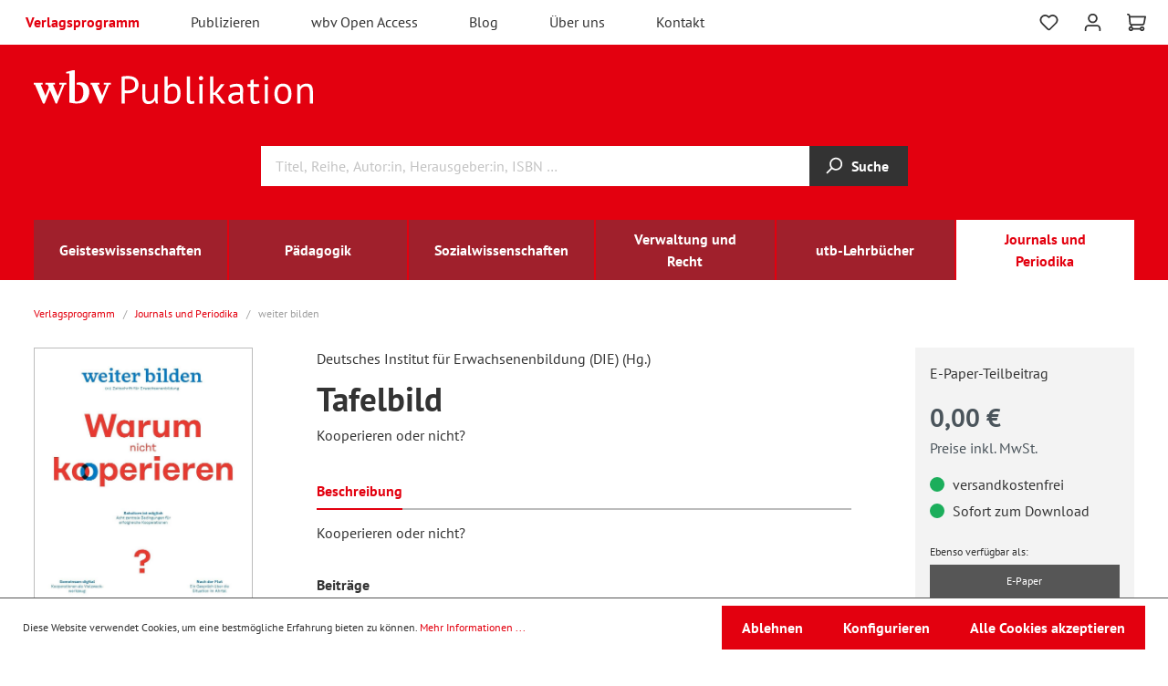

--- FILE ---
content_type: text/html; charset=UTF-8
request_url: https://www.wbv.de/shop/Tafelbild-WBDIE2103W030
body_size: 24231
content:
<!DOCTYPE html>
    <html lang="de-DE"
      itemscope="itemscope"
      itemtype="https://schema.org/WebPage">

                            
    <head>
                                    <meta charset="utf-8">
            
                <meta name="viewport" content="width=device-width, initial-scale=1, shrink-to-fit=no, maximum-scale=5.0">

                                <meta name="author"
                      content=""/>
                <meta name="robots"
                      content="index,follow"/>
                <meta name="revisit-after"
                      content="15 days"/>
                <meta name="keywords"
                      content=""/>
                <meta name="description"
                      content="Kooperieren oder nicht?"/>
            
    
                <meta property="og:type"
          content="product"/>
    <meta property="og:site_name"
          content="wbv Publikation"/>
    <meta property="og:url"
          content="https://www.wbv.de/shop/Tafelbild-WBDIE2103W030"/>
    <meta property="og:title"
          content="Tafelbild | 022 | WBDIE2103W030"/>

    <meta property="og:description"
          content="Kooperieren oder nicht?"/>
    <meta property="og:image"
          content="https://www.wbv.de/shop/media/a4/3a/43/1763075442/WBDIE2103W030.jpg"/>

            <meta property="product:brand"
              content="wbv Media GmbH &amp; Co. KG"/>
    
                        <meta property="product:price:amount"
          content="0"/>
    <meta property="product:price:currency"
          content="EUR"/>
    <meta property="product:product_link"
          content="https://www.wbv.de/shop/Tafelbild-WBDIE2103W030"/>

    <meta name="twitter:card"
          content="product"/>
    <meta name="twitter:site"
          content="wbv Publikation"/>
    <meta name="twitter:title"
          content="Tafelbild | 022 | WBDIE2103W030"/>
    <meta name="twitter:description"
          content="Kooperieren oder nicht?"/>
    <meta name="twitter:image"
          content="https://www.wbv.de/shop/media/a4/3a/43/1763075442/WBDIE2103W030.jpg"/>

                            <meta itemprop="copyrightHolder"
                      content="wbv Publikation"/>
                <meta itemprop="copyrightYear"
                      content=""/>
                <meta itemprop="isFamilyFriendly"
                      content="false"/>
                <meta itemprop="image"
                      content="https://www.wbv.de/shop/media/82/eb/d7/1669789827/demostore-logo_(37).png"/>
            
                                                
                    <link rel="shortcut icon"
                  href="https://www.wbv.de/shop/media/0d/5d/05/1670340730/favicon-neu.png">
        
                                <link rel="apple-touch-icon"
                  sizes="180x180"
                  href="https://www.wbv.de/shop/media/0d/5d/05/1670340730/favicon-neu.png">
                    
                            
            
    
    <link rel="canonical" href="https://www.wbv.de/shop/Tafelbild-WBDIE2103W030" />

                    <title itemprop="name">Tafelbild | 022 | WBDIE2103W030</title>
        
                                                                        <link rel="stylesheet"
                      href="https://www.wbv.de/shop/theme/5010b868035dccca06872eb958a4af1a/css/all.css?1738019611519854">
                                    
                        <script>
        window.features = {"V6_5_0_0":false,"v6.5.0.0":false,"PERFORMANCE_TWEAKS":false,"performance.tweaks":false,"FEATURE_NEXT_1797":false,"feature.next.1797":false,"FEATURE_NEXT_16710":false,"feature.next.16710":false,"FEATURE_NEXT_13810":false,"feature.next.13810":false,"FEATURE_NEXT_13250":false,"feature.next.13250":false,"FEATURE_NEXT_17276":false,"feature.next.17276":false,"FEATURE_NEXT_16151":false,"feature.next.16151":false,"FEATURE_NEXT_16155":false,"feature.next.16155":false,"FEATURE_NEXT_19501":false,"feature.next.19501":false,"FEATURE_NEXT_15053":false,"feature.next.15053":false,"FEATURE_NEXT_18215":false,"feature.next.18215":false,"FEATURE_NEXT_15815":false,"feature.next.15815":false,"FEATURE_NEXT_14699":false,"feature.next.14699":false,"FEATURE_NEXT_15707":false,"feature.next.15707":false,"FEATURE_NEXT_14360":false,"feature.next.14360":false,"FEATURE_NEXT_15172":false,"feature.next.15172":false,"FEATURE_NEXT_14001":false,"feature.next.14001":false,"FEATURE_NEXT_7739":false,"feature.next.7739":false,"FEATURE_NEXT_16200":false,"feature.next.16200":false,"FEATURE_NEXT_13410":false,"feature.next.13410":false,"FEATURE_NEXT_15917":false,"feature.next.15917":false,"FEATURE_NEXT_15957":false,"feature.next.15957":false,"FEATURE_NEXT_13601":false,"feature.next.13601":false,"FEATURE_NEXT_16992":false,"feature.next.16992":false,"FEATURE_NEXT_7530":false,"feature.next.7530":false,"FEATURE_NEXT_16824":false,"feature.next.16824":false,"FEATURE_NEXT_16271":false,"feature.next.16271":false,"FEATURE_NEXT_15381":false,"feature.next.15381":false,"FEATURE_NEXT_17275":false,"feature.next.17275":false,"FEATURE_NEXT_17016":false,"feature.next.17016":false,"FEATURE_NEXT_16236":false,"feature.next.16236":false,"FEATURE_NEXT_16640":false,"feature.next.16640":false,"FEATURE_NEXT_17858":false,"feature.next.17858":false,"FEATURE_NEXT_6758":false,"feature.next.6758":false,"FEATURE_NEXT_19048":false,"feature.next.19048":false,"FEATURE_NEXT_19822":false,"feature.next.19822":false,"FEATURE_NEXT_18129":false,"feature.next.18129":false,"FEATURE_NEXT_19163":false,"feature.next.19163":false,"FEATURE_NEXT_18187":false,"feature.next.18187":false,"FEATURE_NEXT_17978":false,"feature.next.17978":false,"FEATURE_NEXT_11634":false,"feature.next.11634":false,"FEATURE_NEXT_21547":false,"feature.next.21547":false,"FEATURE_NEXT_22900":false,"feature.next.22900":false};
    </script>
        
                        <script type="text/javascript">

        var _paq = window._paq || [];
    var GestaltendeMatomoDataLayer = {
        'matomoUrl': "https://piwikstat.kundencms.de/_1/",
        'siteId': "1",
        'cookieDomain': "",
        'startTracking': "0",
        'cookieName': "GestaltendeMatomo",
        'cookieValue': "active",
        'cookieValueAsRegex': "",
        'requireCookieConsent': "",
        'track': [],
        'trackLast': [],
    };
                                    GestaltendeMatomoDataLayer.track.push(['setEcommerceView',"WBDIE2103W030","Tafelbild","",0.00]);
            GestaltendeMatomoDataLayer.trackLast.push(['trackPageView']);
    GestaltendeMatomoDataLayer.trackLast.push(['enableLinkTracking']);
    GestaltendeMatomoDataLayer.trackLast.push(['setTrackerUrl', GestaltendeMatomoDataLayer.matomoUrl + 'matomo.php']);
    GestaltendeMatomoDataLayer.trackLast.push(['setSiteId', GestaltendeMatomoDataLayer.siteId]);
    </script>
                                        

            <base href="https://www.wbv.de/">

        <script src="https://www.wbv.de/shop/theme/5010b868035dccca06872eb958a4af1a/assets/js/hyphenopoly/Hyphenopoly_Loader.js?17380196112921"></script>

    <link href="https://www.wbv.de/shop/theme/5010b868035dccca06872eb958a4af1a/assets/font/pt-sans-v17-latin-ext_latin-regular.eot" as="font" crossorigin>
    <link rel="preload" href="https://www.wbv.de/shop/theme/5010b868035dccca06872eb958a4af1a/assets/font/pt-sans-v17-latin-ext_latin-regular.woff2" as="font" crossorigin>
    <link href="https://www.wbv.de/shop/theme/5010b868035dccca06872eb958a4af1a/assets/font/pt-sans-v17-latin-ext_latin-regular.woff" as="font" crossorigin>
    <link href="https://www.wbv.de/shop/theme/5010b868035dccca06872eb958a4af1a/assets/font/pt-sans-v17-latin-ext_latin-regular.ttf" as="font" crossorigin>
    <link href="https://www.wbv.de/shop/theme/5010b868035dccca06872eb958a4af1a/assets/font/pt-sans-v17-latin-ext_latin-regular.svg" as="font" crossorigin>

    <link href="https://www.wbv.de/shop/theme/5010b868035dccca06872eb958a4af1a/assets/font/pt-sans-v17-latin-ext_latin-italic.eot" as="font" crossorigin>
    <link rel="preload" href="https://www.wbv.de/shop/theme/5010b868035dccca06872eb958a4af1a/assets/font/pt-sans-v17-latin-ext_latin-italic.woff2" as="font" crossorigin>
    <link href="https://www.wbv.de/shop/theme/5010b868035dccca06872eb958a4af1a/assets/font/pt-sans-v17-latin-ext_latin-italic.woff" as="font" crossorigin>
    <link href="https://www.wbv.de/shop/theme/5010b868035dccca06872eb958a4af1a/assets/font/pt-sans-v17-latin-ext_latin-italic.ttf" as="font" crossorigin>
    <link href="https://www.wbv.de/shop/theme/5010b868035dccca06872eb958a4af1a/assets/font/pt-sans-v17-latin-ext_latin-italic.svg" as="font" crossorigin>

    <link href="https://www.wbv.de/shop/theme/5010b868035dccca06872eb958a4af1a/assets/font/pt-sans-v17-latin-ext_latin-700.eot" as="font" crossorigin>
    <link rel="preload" href="https://www.wbv.de/shop/theme/5010b868035dccca06872eb958a4af1a/assets/font/pt-sans-v17-latin-ext_latin-700.woff2" as="font" crossorigin>
    <link href="https://www.wbv.de/shop/theme/5010b868035dccca06872eb958a4af1a/assets/font/pt-sans-v17-latin-ext_latin-700.woff" as="font" crossorigin>
    <link href="https://www.wbv.de/shop/theme/5010b868035dccca06872eb958a4af1a/assets/font/pt-sans-v17-latin-ext_latin-700.ttf" as="font" crossorigin>
    <link href="https://www.wbv.de/shop/theme/5010b868035dccca06872eb958a4af1a/assets/font/pt-sans-v17-latin-ext_latin-700.svg" as="font" crossorigin>

    <link href="https://www.wbv.de/shop/theme/5010b868035dccca06872eb958a4af1a/assets/font/pt-sans-v17-latin-ext_latin-700italic.eot" as="font" crossorigin>
    <link rel="preload" href="https://www.wbv.de/shop/theme/5010b868035dccca06872eb958a4af1a/assets/font/pt-sans-v17-latin-ext_latin-700italic.woff2" as="font" crossorigin>
    <link href="https://www.wbv.de/shop/theme/5010b868035dccca06872eb958a4af1a/assets/font/pt-sans-v17-latin-ext_latin-700italic.woff" as="font" crossorigin>
    <link href="https://www.wbv.de/shop/theme/5010b868035dccca06872eb958a4af1a/assets/font/pt-sans-v17-latin-ext_latin-700italic.ttf" as="font" crossorigin>
    <link href="https://www.wbv.de/shop/theme/5010b868035dccca06872eb958a4af1a/assets/font/pt-sans-v17-latin-ext_latin-700italic.svg" as="font" crossorigin>


                            
            
                
                                    <script>
                    window.useDefaultCookieConsent = true;
                </script>
                    
            </head>

    <body class="is-ctl-product is-act-index">

                        <noscript class="noscript-main">
                
    <div role="alert"
         class="alert alert-info alert-has-icon">
                                                        <span class="icon icon-info">
                        <svg xmlns="http://www.w3.org/2000/svg" xmlns:xlink="http://www.w3.org/1999/xlink" width="24" height="24" viewBox="0 0 24 24"><defs><path d="M12 7c.5523 0 1 .4477 1 1s-.4477 1-1 1-1-.4477-1-1 .4477-1 1-1zm1 9c0 .5523-.4477 1-1 1s-1-.4477-1-1v-5c0-.5523.4477-1 1-1s1 .4477 1 1v5zm11-4c0 6.6274-5.3726 12-12 12S0 18.6274 0 12 5.3726 0 12 0s12 5.3726 12 12zM12 2C6.4772 2 2 6.4772 2 12s4.4772 10 10 10 10-4.4772 10-10S17.5228 2 12 2z" id="icons-default-info" /></defs><use xlink:href="#icons-default-info" fill="#758CA3" fill-rule="evenodd" /></svg>
        </span>                                    
                    <div class="alert-content-container">
                                                    
                                    <div class="alert-content">
                                                    Um unseren Shop in vollem Umfang nutzen zu können, empfehlen wir Ihnen Javascript in Ihrem Browser zu aktivieren.
                                            </div>
                
                                                                </div>
            </div>
            </noscript>
        

                    <header class="header-main">
                
                                
    <div class="top-bar">
        <nav class="top-bar-nav">
            <div class="row align-items-center no-gutters">
                <div class="col-auto">
                    <div class="col-sm-auto d-sm-block d-md-none">
                                                    <div class="nav-main-toggle">
                                                                    <button class="btn nav-main-toggle-btn header-actions-btn"
                                            type="button"
                                            data-offcanvas-menu="true"
                                            aria-label="Menü">
                                                                                    <span class="icon icon-stack">
                        <svg xmlns="http://www.w3.org/2000/svg" xmlns:xlink="http://www.w3.org/1999/xlink" width="24" height="24" viewBox="0 0 24 24"><defs><path d="M3 13c-.5523 0-1-.4477-1-1s.4477-1 1-1h18c.5523 0 1 .4477 1 1s-.4477 1-1 1H3zm0-7c-.5523 0-1-.4477-1-1s.4477-1 1-1h18c.5523 0 1 .4477 1 1s-.4477 1-1 1H3zm0 14c-.5523 0-1-.4477-1-1s.4477-1 1-1h18c.5523 0 1 .4477 1 1s-.4477 1-1 1H3z" id="icons-default-stack" /></defs><use xlink:href="#icons-default-stack" fill="#758CA3" fill-rule="evenodd" /></svg>
        </span>                                                                            </button>
                                                            </div>
                                            </div>
                                                                    <div class="top-bar-nav-item top-bar-service d-none d-md-block" role="navigation" aria-label="Top Navigation">
                            <ul class="navbar-service-menu-list list-unstyled"><li class="navbar-service-menu-item active"><a href=""
                                                                                              title="Verlagsprogramm: ">
                                                Verlagsprogramm
                                            </a></li><li class="navbar-service-menu-item"><a href="/publizieren"
                                                                                              title="Publizieren: ">
                                                Publizieren
                                            </a></li><li class="navbar-service-menu-item"><a href="/wbv-open-access"
                                                                                              title="wbv Open Access: ">
                                                wbv Open Access
                                            </a></li><li class="navbar-service-menu-item"><a href="/blog"
                                                                                              title="Blog: ">
                                                Blog
                                            </a></li><li class="navbar-service-menu-item"><a href="/ueber-uns"
                                                                                              title="Über uns: ">
                                                Über uns
                                            </a></li><li class="navbar-service-menu-item"><a href="/kontakt"
                                                                                              title="Kontakt: ">
                                                Kontakt
                                            </a></li></ul>                        </div>
                                    </div>
                <div class="col">

                </div>
                <div class="col-auto">
                    <div class="row no-gutters header-actions m-r3">
                                                    <div class="col-auto d-sm-none">
                                <div class="search-toggle">
                                    <button class="btn header-actions-btn search-toggle-btn js-search-toggle-btn collapsed"
                                            type="button"
                                    data-toggle="collapse"
                                    data-target="#searchCollapse"
                                    aria-expanded="false"
                                    aria-controls="searchCollapse"
                                    aria-label="Suchen">
                                    <span class="icon icon-search">
                        <svg xmlns="http://www.w3.org/2000/svg" xmlns:xlink="http://www.w3.org/1999/xlink" width="24" height="24" viewBox="0 0 24 24"><defs><path d="M10.0944 16.3199 4.707 21.707c-.3905.3905-1.0237.3905-1.4142 0-.3905-.3905-.3905-1.0237 0-1.4142L8.68 14.9056C7.6271 13.551 7 11.8487 7 10c0-4.4183 3.5817-8 8-8s8 3.5817 8 8-3.5817 8-8 8c-1.8487 0-3.551-.627-4.9056-1.6801zM15 16c3.3137 0 6-2.6863 6-6s-2.6863-6-6-6-6 2.6863-6 6 2.6863 6 6 6z" id="icons-default-search" /></defs><use xlink:href="#icons-default-search" fill="#758CA3" fill-rule="evenodd" /></svg>
        </span>                                    </button>
                                </div>
                            </div>
                        
                                                                                    <div class="col-auto">
                                    <div class="header-wishlist">
                                        <a class="btn header-wishlist-btn header-actions-btn"
                                           href="/shop/wishlist"
                                           title="Merkzettel"
                                           aria-label="Merkzettel">
                                                
            <span class="header-wishlist-icon">
            <span class="icon icon-heart">
                        <svg xmlns="http://www.w3.org/2000/svg" xmlns:xlink="http://www.w3.org/1999/xlink" width="24" height="24" viewBox="0 0 24 24"><defs><path d="M20.0139 12.2998c1.8224-1.8224 1.8224-4.7772 0-6.5996-1.8225-1.8225-4.7772-1.8225-6.5997 0L12 7.1144l-1.4142-1.4142c-1.8225-1.8225-4.7772-1.8225-6.5997 0-1.8224 1.8224-1.8224 4.7772 0 6.5996l7.519 7.519a.7.7 0 0 0 .9899 0l7.5189-7.519zm1.4142 1.4142-7.519 7.519c-1.0543 1.0544-2.7639 1.0544-3.8183 0L2.572 13.714c-2.6035-2.6035-2.6035-6.8245 0-9.428 2.6035-2.6035 6.8246-2.6035 9.4281 0 2.6035-2.6035 6.8246-2.6035 9.428 0 2.6036 2.6035 2.6036 6.8245 0 9.428z" id="icons-default-heart" /></defs><use xlink:href="#icons-default-heart" fill="#758CA3" fill-rule="evenodd" /></svg>
        </span>        </span>
    
        
    
    <span class="badge badge-primary header-wishlist-badge"
          id="wishlist-basket"
          data-wishlist-storage="true"
          data-wishlist-storage-options="{&quot;listPath&quot;:&quot;\/shop\/wishlist\/list&quot;,&quot;mergePath&quot;:&quot;\/shop\/wishlist\/merge&quot;,&quot;tokenMergePath&quot;:&quot;5107ae107e2fc023e.8JZ5EC0Gk7gmz416neVOVX3lnxsoXdzAN1I0NcszdPk.gPJPZ0FE4s9DkMAcyJILYlCV-25mCO7zBRxkXadCTIO00BAgWlHM1HmuzA&quot;,&quot;pageletPath&quot;:&quot;\/shop\/wishlist\/merge\/pagelet&quot;,&quot;tokenPageletPath&quot;:&quot;ef904224b7ff92.rdFgeaoB4edGH-MnX46wNt805iwTmBqhhGtCD1ULdTk.yIsRM-x7pYYiZoBDG9fIfIZAiGNrrXDu7h0FOjFPAADFjgo_2FatnTR2og&quot;}"
          data-wishlist-widget="true"
          data-wishlist-widget-options="{&quot;showCounter&quot;:true}"
    ></span>
                                        </a>
                                    </div>
                                </div>
                                                    
                                                    <div class="col-auto">
                                <div class="account-menu">
                                        <div class="dropdown">
                    <button class="btn account-menu-btn header-actions-btn"
                    type="button"
                    id="accountWidget"
                    data-offcanvas-account-menu="true"
                    data-toggle="dropdown"
                    aria-haspopup="true"
                    aria-expanded="false"
                    aria-label="Mein Konto"
                    title="Mein Konto">
                <span class="icon icon-avatar">
                        <svg xmlns="http://www.w3.org/2000/svg" xmlns:xlink="http://www.w3.org/1999/xlink" width="24" height="24" viewBox="0 0 24 24"><defs><path d="M12 3C9.7909 3 8 4.7909 8 7c0 2.2091 1.7909 4 4 4 2.2091 0 4-1.7909 4-4 0-2.2091-1.7909-4-4-4zm0-2c3.3137 0 6 2.6863 6 6s-2.6863 6-6 6-6-2.6863-6-6 2.6863-6 6-6zM4 22.099c0 .5523-.4477 1-1 1s-1-.4477-1-1V20c0-2.7614 2.2386-5 5-5h10.0007c2.7614 0 5 2.2386 5 5v2.099c0 .5523-.4477 1-1 1s-1-.4477-1-1V20c0-1.6569-1.3431-3-3-3H7c-1.6569 0-3 1.3431-3 3v2.099z" id="icons-default-avatar" /></defs><use xlink:href="#icons-default-avatar" fill="#758CA3" fill-rule="evenodd" /></svg>
        </span>            </button>
        
                    <div class="dropdown-menu dropdown-menu-right account-menu-dropdown js-account-menu-dropdown"
                 aria-labelledby="accountWidget">
                

        
                                                        <button class="btn btn-light offcanvas-close js-offcanvas-close btn-block sticky-top">
                                                    <span class="icon icon-x icon-sm">
                        <svg xmlns="http://www.w3.org/2000/svg" xmlns:xlink="http://www.w3.org/1999/xlink" width="24" height="24" viewBox="0 0 24 24"><defs><path d="m10.5858 12-7.293-7.2929c-.3904-.3905-.3904-1.0237 0-1.4142.3906-.3905 1.0238-.3905 1.4143 0L12 10.5858l7.2929-7.293c.3905-.3904 1.0237-.3904 1.4142 0 .3905.3906.3905 1.0238 0 1.4143L13.4142 12l7.293 7.2929c.3904.3905.3904 1.0237 0 1.4142-.3906.3905-1.0238.3905-1.4143 0L12 13.4142l-7.2929 7.293c-.3905.3904-1.0237.3904-1.4142 0-.3905-.3906-.3905-1.0238 0-1.4143L10.5858 12z" id="icons-default-x" /></defs><use xlink:href="#icons-default-x" fill="#758CA3" fill-rule="evenodd" /></svg>
        </span>                        
                                                    Menü schließen
                                            </button>
                
    
                    <div class="offcanvas-content-container">
                <div class="account-menu">
                                    <ul class="subnavigation" style="margin-bottom:0; border-top:0">
                    <li class="is-level-0 color-primary" style="border-bottom-width: 2px;"><strong>
                            Mein Konto
                        </strong>
                    </li>
                </ul>
                    
                                    <div class="account-menu-login">
                    <a href="/shop/account/login"
                       title="Anmelden"
                       class="btn btn-primary account-menu-login-button">
                        Anmelden
                    </a>

                    <div class="account-menu-register">
                        oder <a href="/shop/account/login"
                                                                        title="registrieren">registrieren</a>
                    </div>
                </div>
                    
                    <div class="account-menu-links">
                    <div class="header-account-menu">
        <div class="card account-menu-inner">
                                                </div>
        <div class="card account-menu-inner">
            <ul class="subnavigation">
                                    
                                                                                    <li class="is-level-0">
                                    <a href="/shop/account" title="Übersicht">
                                        Übersicht
                                    </a>
                                </li>
                            
                                                            <li class="is-level-0">
                                    <a href="/shop/account/profile" title="Persönliches Profil">
                                        Persönliches Profil
                                    </a>
                                </li>
                            
                                                            <li class="is-level-0">
                                    <a href="/shop/account/address" title="Adressen">
                                        Adressen
                                    </a>
                                </li>
                            
                                                            <li class="is-level-0">
                                    <a href="/shop/account/payment" title="Zahlungsarten">
                                        Zahlungsarten
                                    </a>
                                </li>
                            
                                                            <li class="is-level-0">
                                    <a href="/shop/account/order" title="Bestellungen">
                                        Bestellungen
                                    </a>
                                </li>
                                                                                        <li class="is-level-0">
                                    <a href="/shop/account/subscriptions" title="Abonnements">
                                        Abonnements
                                    </a>
                                </li>
                                                                                        <li class="is-level-0">
                                    <a href="/shop/account/downloads" title="Downloads">
                                        Downloads
                                    </a>
                                </li>
                            
                        
                                    
            </ul>
        </div>
        <div class="account-menu-inner account-menu-logout">
                                                </div>
    </div>
            </div>
            </div>
        </div>
                </div>
            </div>
                                </div>
                            </div>
                        
                                                    <div class="col-auto">
                                <div class="header-cart"
                                     data-offcanvas-cart="true">
                                    <a class="btn header-cart-btn header-actions-btn"
                                       href="/shop/checkout/cart"
                                       data-cart-widget="true"
                                       title="Warenkorb"
                                       aria-label="Warenkorb">
                                            <span class="header-cart-icon">
        <span class="icon icon-cart">
                        <svg xmlns="http://www.w3.org/2000/svg" xmlns:xlink="http://www.w3.org/1999/xlink" width="24" height="24" viewBox="0 0 24 24"><defs><path d="M7.8341 20.9863C7.4261 22.1586 6.3113 23 5 23c-1.6569 0-3-1.3431-3-3 0-1.397.9549-2.571 2.2475-2.9048l.4429-1.3286c-1.008-.4238-1.7408-1.3832-1.8295-2.5365l-.7046-9.1593A1.1598 1.1598 0 0 0 1 3c-.5523 0-1-.4477-1-1s.4477-1 1-1c1.651 0 3.0238 1.2712 3.1504 2.9174L23 3.9446c.6306 0 1.1038.5766.9808 1.195l-1.6798 8.4456C22.0218 14.989 20.7899 16 19.3586 16H6.7208l-.4304 1.291a3.0095 3.0095 0 0 1 1.5437 1.7227C7.8881 19.0047 7.9435 19 8 19h8.1707c.4118-1.1652 1.523-2 2.8293-2 1.6569 0 3 1.3431 3 3s-1.3431 3-3 3c-1.3062 0-2.4175-.8348-2.8293-2H8c-.0565 0-.112-.0047-.1659-.0137zm-2.8506-1.9862C4.439 19.009 4 19.4532 4 20c0 .5523.4477 1 1 1s1-.4477 1-1c0-.5467-.4388-.991-.9834-.9999a.9923.9923 0 0 1-.033 0zM6.0231 14h13.3355a1 1 0 0 0 .9808-.805l1.4421-7.2504H4.3064l.5486 7.1321A1 1 0 0 0 5.852 14h.1247a.9921.9921 0 0 1 .0464 0zM19 21c.5523 0 1-.4477 1-1s-.4477-1-1-1-1 .4477-1 1 .4477 1 1 1z" id="icons-default-cart" /></defs><use xlink:href="#icons-default-cart" fill="#758CA3" fill-rule="evenodd" /></svg>
        </span>    </span>
                                            </a>
                                </div>
                            </div>
                        
                                                                    
                            
                                                                    
                                                </div>
                </div>
            </div>
        </nav>
    </div>
    
            <div class="header-container">
            <div class="row no-gutters align-items-center header-row">
                                    <div class="col-12 col-lg-6 header-logo-col">
                            <div class="header-logo-main">
                    <a class="header-logo-main-link"
               href="/shop/"
               title="Zur Startseite wechseln">
                                    <img src="https://www.wbv.de/shop/theme/5010b868035dccca06872eb958a4af1a/assets/logo/wbv-publikation.svg?17380196117388"
                         alt="Zur Startseite wechseln"
                         class="img-fluid header-logo-main-img"/>
                            </a>
            </div>
                    </div>
                    <div class="col-12 col-lg-6 header-info-col">

                    </div>
                            </div>
                <div class="row no-gutters align-items-center header-row">
                                    <div class="col-12 col-lg-auto">
                    </div>
                
                                    <div class="col-12 order-2 col-sm order-sm-1 header-search-col">
                        <div class="row no-gutters">
                            <div class="col">
                                
    <div class="collapse"
         id="searchCollapse">
        <div class="row no-gutters">
            <div class="col"></div>
            <div class="col-12 col-sm-auto header-search" style="width: 70%">
            <form action="/shop/search"
                  method="get"
                  data-search-form="true"
                  data-search-widget-options='{&quot;searchWidgetMinChars&quot;:2}'
                  data-url="/shop/suggest?search="
                  class="header-search-form">
                                    <div class="input-group">
                                                    <input type="search"
                                   name="search"
                                   class="form-control header-search-input"
                                   autocomplete="off"
                                   autocapitalize="off"
                                   placeholder="Titel, Reihe, Autor:in, Herausgeber:in, ISBN …"
                                   aria-label="Titel, Reihe, Autor:in, Herausgeber:in, ISBN …"
                                   value=""
                            >
                        
                                                                                                                <div class="input-group-append">
                                    <button type="submit"
                                            class="btn header-search-btn"
                                            aria-label="Suchen">
                                        <span class="header-search-icon">
                                            <span class="icon icon-search">
                        <svg xmlns="http://www.w3.org/2000/svg" xmlns:xlink="http://www.w3.org/1999/xlink" width="24" height="24" viewBox="0 0 24 24"><use xlink:href="#icons-default-search" fill="#758CA3" fill-rule="evenodd" /></svg>
        </span>                                        </span>
                                        Suche
                                    </button>
                                </div>
                                                                        </div>
                            </form>
            </div>
            <div class="col flex-sm-grow-1 text-center text-sm-left">
                            </div>
        </div>
    </div>
                            </div>
                        </div>
                    </div>
                
                                            </div>
                            <div class="nav-main">
                                            
    <div class="main-navigation"
         id="mainNavigation"
         data-flyout-menu="true">
                    <div class="main-navigation__inner container">
                <div class="container">
                                            <nav class="nav main-navigation-menu row"
                             itemscope="itemscope"
                             itemtype="https://schema.org/SiteNavigationElement">
                            
                                                            
                                                                                                        
                                                                        
                                                                                                                        <a class="col nav-link main-navigation-link"
                                               href="https://www.wbv.de/shop/Geisteswissenschaften/"
                                               itemprop="url"
                                               data-flyout-menu-trigger="7583107472e03c58b4353fd3a5472566"                                                                                               title="Geisteswissenschaften">
                                                <div class="main-navigation-link-text">
                                                    <span itemprop="name">Geisteswissenschaften</span>
                                                </div>
                                            </a>
                                                                                                                                                                                    
                                                                        
                                                                                                                        <a class="col nav-link main-navigation-link"
                                               href="https://www.wbv.de/shop/Paedagogik/"
                                               itemprop="url"
                                               data-flyout-menu-trigger="0a3cdc714f6b3e5da7a66a3c53174b01"                                                                                               title="Pädagogik">
                                                <div class="main-navigation-link-text">
                                                    <span itemprop="name">Pädagogik</span>
                                                </div>
                                            </a>
                                                                                                                                                                                    
                                                                        
                                                                                                                        <a class="col nav-link main-navigation-link"
                                               href="https://www.wbv.de/shop/Sozialwissenschaften/"
                                               itemprop="url"
                                               data-flyout-menu-trigger="6d711dd7bf903359b9c6af0af5417ea7"                                                                                               title="Sozialwissenschaften">
                                                <div class="main-navigation-link-text">
                                                    <span itemprop="name">Sozialwissenschaften</span>
                                                </div>
                                            </a>
                                                                                                                                                                                    
                                                                        
                                                                                                                        <a class="col nav-link main-navigation-link"
                                               href="https://www.wbv.de/shop/Verwaltung-und-Recht/"
                                               itemprop="url"
                                               data-flyout-menu-trigger="04b601e0bbb93ed4804ea9b9d2bbcc66"                                                                                               title="Verwaltung und Recht">
                                                <div class="main-navigation-link-text">
                                                    <span itemprop="name">Verwaltung und Recht</span>
                                                </div>
                                            </a>
                                                                                                                                                                                    
                                                                        
                                                                                                                        <a class="col nav-link main-navigation-link"
                                               href="https://www.wbv.de/shop/utb-Lehrbuecher/"
                                               itemprop="url"
                                                                                                                                              title="utb-Lehrbücher">
                                                <div class="main-navigation-link-text">
                                                    <span itemprop="name">utb-Lehrbücher</span>
                                                </div>
                                            </a>
                                                                                                                                                                                    
                                                                        
                                                                                                                        <a class="col nav-link main-navigation-link active"
                                               href="https://www.wbv.de/shop/Journals-und-Periodika/"
                                               itemprop="url"
                                               data-flyout-menu-trigger="e9d699874dc745cc87869b15d018414f"                                                                                               title="Journals und Periodika">
                                                <div class="main-navigation-link-text">
                                                    <span itemprop="name">Journals und Periodika</span>
                                                </div>
                                            </a>
                                                                                                                                                                </nav>
                                    </div>
            </div>
        
                                                                                                                                                                                                                                                                                                                                                                                            
                                                <div class="navigation-flyouts">
                                                                                                                                                                <div class="navigation-flyout"
                                             data-flyout-menu-id="7583107472e03c58b4353fd3a5472566">
                                                                                                    
                        <div class="navigation-flyout-categories">
                                        
                                <div class="row navigation-flyout-categories is-level-0">
                                            
                            <div class="col-6 navigation-flyout-col">
                                                                        <a class="nav-item nav-link navigation-flyout-link is-level-0"
                               href="https://www.wbv.de/shop/Geisteswissenschaften/Archaeologie/"
                               itemprop="url"
                                                              title="Archäologie">
                                <span itemprop="name">Archäologie</span>
                            </a>
                                            
                                                                            
                    <div class="navigation-flyout-categories is-level-1">
            </div>
                                                            </div>
                                                        
                            <div class="col-6 navigation-flyout-col">
                                                                        <a class="nav-item nav-link navigation-flyout-link is-level-0"
                               href="https://www.wbv.de/shop/Geisteswissenschaften/Architektur/"
                               itemprop="url"
                                                              title="Architektur">
                                <span itemprop="name">Architektur</span>
                            </a>
                                            
                                                                            
                    <div class="navigation-flyout-categories is-level-1">
            </div>
                                                            </div>
                                                        
                            <div class="col-6 navigation-flyout-col">
                                                                        <a class="nav-item nav-link navigation-flyout-link is-level-0 has-sub"
                               href="https://www.wbv.de/shop/Geisteswissenschaften/Kunst/"
                               itemprop="url"
                                                              title="Kunst">
                                <span itemprop="name">Kunst</span>
                            </a>
                                            
                                                                            
                    <div class="navigation-flyout-categories is-level-1">
                                            
                            <div class="navigation-flyout-col">
                                                                        <a class="nav-item nav-link navigation-flyout-link is-level-1"
                               href="https://www.wbv.de/shop/Geisteswissenschaften/Kunst/Kuenstlermonografien/"
                               itemprop="url"
                                                              title="Künstlermonografien">
                                <span itemprop="name">Künstlermonografien</span>
                            </a>
                                            
                                                                            
                    <div class="navigation-flyout-categories is-level-2">
            </div>
                                                            </div>
                                                        
                            <div class="navigation-flyout-col">
                                                                        <a class="nav-item nav-link navigation-flyout-link is-level-1"
                               href="https://www.wbv.de/shop/Geisteswissenschaften/Kunst/Kunstwissenschaft/"
                               itemprop="url"
                                                              title="Kunstwissenschaft">
                                <span itemprop="name">Kunstwissenschaft</span>
                            </a>
                                            
                                                                            
                    <div class="navigation-flyout-categories is-level-2">
            </div>
                                                            </div>
                        </div>
                                                            </div>
                                                        
                            <div class="col-6 navigation-flyout-col">
                                                                        <a class="nav-item nav-link navigation-flyout-link is-level-0"
                               href="https://www.wbv.de/shop/Geisteswissenschaften/Kulturelle-Bildung/"
                               itemprop="url"
                                                              title="Kulturelle Bildung">
                                <span itemprop="name">Kulturelle Bildung</span>
                            </a>
                                            
                                                                            
                    <div class="navigation-flyout-categories is-level-1">
            </div>
                                                            </div>
                                                        
                            <div class="col-6 navigation-flyout-col">
                                                                        <a class="nav-item nav-link navigation-flyout-link is-level-0 has-sub"
                               href="https://www.wbv.de/shop/Geisteswissenschaften/Kulturwissenschaft/"
                               itemprop="url"
                                                              title="Kulturwissenschaft">
                                <span itemprop="name">Kulturwissenschaft</span>
                            </a>
                                            
                                                                            
                    <div class="navigation-flyout-categories is-level-1">
                                            
                            <div class="navigation-flyout-col">
                                                                        <a class="nav-item nav-link navigation-flyout-link is-level-1"
                               href="https://www.wbv.de/shop/Geisteswissenschaften/Kulturwissenschaft/Kulturgeschichte/"
                               itemprop="url"
                                                              title="Kulturgeschichte">
                                <span itemprop="name">Kulturgeschichte</span>
                            </a>
                                            
                                                                            
                    <div class="navigation-flyout-categories is-level-2">
            </div>
                                                            </div>
                                                        
                            <div class="navigation-flyout-col">
                                                                        <a class="nav-item nav-link navigation-flyout-link is-level-1"
                               href="https://www.wbv.de/shop/Geisteswissenschaften/Kulturwissenschaft/Literaturwissenschaft/"
                               itemprop="url"
                                                              title="Literaturwissenschaft">
                                <span itemprop="name">Literaturwissenschaft</span>
                            </a>
                                            
                                                                            
                    <div class="navigation-flyout-categories is-level-2">
            </div>
                                                            </div>
                                                        
                            <div class="navigation-flyout-col">
                                                                        <a class="nav-item nav-link navigation-flyout-link is-level-1"
                               href="https://www.wbv.de/shop/Geisteswissenschaften/Kulturwissenschaft/Sprachwissenschaft/"
                               itemprop="url"
                                                              title="Sprachwissenschaft">
                                <span itemprop="name">Sprachwissenschaft</span>
                            </a>
                                            
                                                                            
                    <div class="navigation-flyout-categories is-level-2">
            </div>
                                                            </div>
                                                        
                            <div class="navigation-flyout-col">
                                                                        <a class="nav-item nav-link navigation-flyout-link is-level-1"
                               href="https://www.wbv.de/shop/Geisteswissenschaften/Kulturwissenschaft/Technikgeschichte/"
                               itemprop="url"
                                                              title="Technikgeschichte">
                                <span itemprop="name">Technikgeschichte</span>
                            </a>
                                            
                                                                            
                    <div class="navigation-flyout-categories is-level-2">
            </div>
                                                            </div>
                        </div>
                                                            </div>
                                                        
                            <div class="col-6 navigation-flyout-col">
                                                                        <a class="nav-item nav-link navigation-flyout-link is-level-0"
                               href="https://www.wbv.de/shop/Geisteswissenschaften/Philosophie/"
                               itemprop="url"
                                                              title="Philosophie">
                                <span itemprop="name">Philosophie</span>
                            </a>
                                            
                                                                            
                    <div class="navigation-flyout-categories is-level-1">
            </div>
                                                            </div>
                                                        
                            <div class="col-6 navigation-flyout-col">
                                                                        <a class="nav-item nav-link navigation-flyout-link is-level-0 has-sub"
                               href="https://www.wbv.de/shop/Geisteswissenschaften/Tanz-und-Theater/"
                               itemprop="url"
                                                              title="Tanz und Theater">
                                <span itemprop="name">Tanz und Theater</span>
                            </a>
                                            
                                                                            
                    <div class="navigation-flyout-categories is-level-1">
                                            
                            <div class="navigation-flyout-col">
                                                                        <a class="nav-item nav-link navigation-flyout-link is-level-1"
                               href="https://www.wbv.de/shop/Geisteswissenschaften/Tanz-und-Theater/Theaterpaedagogik/"
                               itemprop="url"
                                                              title="Theaterpädagogik">
                                <span itemprop="name">Theaterpädagogik</span>
                            </a>
                                            
                                                                            
                    <div class="navigation-flyout-categories is-level-2">
            </div>
                                                            </div>
                                                        
                            <div class="navigation-flyout-col">
                                                                        <a class="nav-item nav-link navigation-flyout-link is-level-1"
                               href="https://www.wbv.de/shop/Geisteswissenschaften/Tanz-und-Theater/Tanzpaedagogik/"
                               itemprop="url"
                                                              title="Tanzpädagogik">
                                <span itemprop="name">Tanzpädagogik</span>
                            </a>
                                            
                                                                            
                    <div class="navigation-flyout-categories is-level-2">
            </div>
                                                            </div>
                        </div>
                                                            </div>
                        </div>
                            </div>
                                                                                                </div>
                                                                                                                                                                                                            <div class="navigation-flyout"
                                             data-flyout-menu-id="0a3cdc714f6b3e5da7a66a3c53174b01">
                                                                                                    
                        <div class="navigation-flyout-categories">
                                        
                                <div class="row navigation-flyout-categories is-level-0">
                                            
                            <div class="col-6 navigation-flyout-col">
                                                                        <a class="nav-item nav-link navigation-flyout-link is-level-0 has-sub"
                               href="https://www.wbv.de/shop/Paedagogik/Berufs-und-Wirtschaftspaedagogik/"
                               itemprop="url"
                                                              title="Berufs- und Wirtschaftspädagogik">
                                <span itemprop="name">Berufs- und Wirtschaftspädagogik</span>
                            </a>
                                            
                                                                            
                    <div class="navigation-flyout-categories is-level-1">
                                            
                            <div class="navigation-flyout-col">
                                                                        <a class="nav-item nav-link navigation-flyout-link is-level-1"
                               href="https://www.wbv.de/shop/Paedagogik/Berufs-und-Wirtschaftspaedagogik/Berufsausbildung/"
                               itemprop="url"
                                                              title="Berufsausbildung">
                                <span itemprop="name">Berufsausbildung</span>
                            </a>
                                            
                                                                            
                    <div class="navigation-flyout-categories is-level-2">
            </div>
                                                            </div>
                                                        
                            <div class="navigation-flyout-col">
                                                                        <a class="nav-item nav-link navigation-flyout-link is-level-1"
                               href="https://www.wbv.de/shop/Paedagogik/Berufs-und-Wirtschaftspaedagogik/Berufsbildung/"
                               itemprop="url"
                                                              title="Berufsbildung">
                                <span itemprop="name">Berufsbildung</span>
                            </a>
                                            
                                                                            
                    <div class="navigation-flyout-categories is-level-2">
            </div>
                                                            </div>
                                                        
                            <div class="navigation-flyout-col">
                                                                        <a class="nav-item nav-link navigation-flyout-link is-level-1"
                               href="https://www.wbv.de/shop/Paedagogik/Berufs-und-Wirtschaftspaedagogik/Berufliche-Weiterbildung/"
                               itemprop="url"
                                                              title="Berufliche Weiterbildung">
                                <span itemprop="name">Berufliche Weiterbildung</span>
                            </a>
                                            
                                                                            
                    <div class="navigation-flyout-categories is-level-2">
            </div>
                                                            </div>
                        </div>
                                                            </div>
                                                        
                            <div class="col-6 navigation-flyout-col">
                                                                        <a class="nav-item nav-link navigation-flyout-link is-level-0 has-sub"
                               href="https://www.wbv.de/shop/Paedagogik/Erwachsenenbildung/"
                               itemprop="url"
                                                              title="Erwachsenenbildung">
                                <span itemprop="name">Erwachsenenbildung</span>
                            </a>
                                            
                                                                            
                    <div class="navigation-flyout-categories is-level-1">
                                            
                            <div class="navigation-flyout-col">
                                                                        <a class="nav-item nav-link navigation-flyout-link is-level-1"
                               href="https://www.wbv.de/shop/Paedagogik/Erwachsenenbildung/Allgemeine-Weiterbildung/"
                               itemprop="url"
                                                              title="Allgemeine Weiterbildung">
                                <span itemprop="name">Allgemeine Weiterbildung</span>
                            </a>
                                            
                                                                            
                    <div class="navigation-flyout-categories is-level-2">
            </div>
                                                            </div>
                                                        
                            <div class="navigation-flyout-col">
                                                                        <a class="nav-item nav-link navigation-flyout-link is-level-1"
                               href="https://www.wbv.de/shop/Paedagogik/Erwachsenenbildung/Alphabetisierung-und-Grundbildung/"
                               itemprop="url"
                                                              title="Alphabetisierung und Grundbildung">
                                <span itemprop="name">Alphabetisierung und Grundbildung</span>
                            </a>
                                            
                                                                            
                    <div class="navigation-flyout-categories is-level-2">
            </div>
                                                            </div>
                                                        
                            <div class="navigation-flyout-col">
                                                                        <a class="nav-item nav-link navigation-flyout-link is-level-1"
                               href="https://www.wbv.de/shop/Paedagogik/Erwachsenenbildung/Bildungsberatung/"
                               itemprop="url"
                                                              title="Bildungsberatung">
                                <span itemprop="name">Bildungsberatung</span>
                            </a>
                                            
                                                                            
                    <div class="navigation-flyout-categories is-level-2">
            </div>
                                                            </div>
                        </div>
                                                            </div>
                                                        
                            <div class="col-6 navigation-flyout-col">
                                                                        <a class="nav-item nav-link navigation-flyout-link is-level-0 has-sub"
                               href="https://www.wbv.de/shop/Paedagogik/Fremdsprachenforschung/"
                               itemprop="url"
                                                              title="Fremdsprachenforschung">
                                <span itemprop="name">Fremdsprachenforschung</span>
                            </a>
                                            
                                                                            
                    <div class="navigation-flyout-categories is-level-1">
                                            
                            <div class="navigation-flyout-col">
                                                                        <a class="nav-item nav-link navigation-flyout-link is-level-1"
                               href="https://www.wbv.de/shop/Paedagogik/Fremdsprachenforschung/DaF-und-DaZ/"
                               itemprop="url"
                                                              title="DaF und DaZ">
                                <span itemprop="name">DaF und DaZ</span>
                            </a>
                                            
                                                                            
                    <div class="navigation-flyout-categories is-level-2">
            </div>
                                                            </div>
                                                        
                            <div class="navigation-flyout-col">
                                                                        <a class="nav-item nav-link navigation-flyout-link is-level-1"
                               href="https://www.wbv.de/shop/Paedagogik/Fremdsprachenforschung/Mehrsprachigkeitsforschung/"
                               itemprop="url"
                                                              title="Mehrsprachigkeitsforschung">
                                <span itemprop="name">Mehrsprachigkeitsforschung</span>
                            </a>
                                            
                                                                            
                    <div class="navigation-flyout-categories is-level-2">
            </div>
                                                            </div>
                        </div>
                                                            </div>
                                                        
                            <div class="col-6 navigation-flyout-col">
                                                                        <a class="nav-item nav-link navigation-flyout-link is-level-0"
                               href="https://www.wbv.de/shop/Paedagogik/Fruehkindliche-Bildung/"
                               itemprop="url"
                                                              title="Frühkindliche Bildung">
                                <span itemprop="name">Frühkindliche Bildung</span>
                            </a>
                                            
                                                                            
                    <div class="navigation-flyout-categories is-level-1">
            </div>
                                                            </div>
                                                        
                            <div class="col-6 navigation-flyout-col">
                                                                        <a class="nav-item nav-link navigation-flyout-link is-level-0"
                               href="https://www.wbv.de/shop/Paedagogik/Medienpaedagogik/"
                               itemprop="url"
                                                              title="Medienpädagogik">
                                <span itemprop="name">Medienpädagogik</span>
                            </a>
                                            
                                                                            
                    <div class="navigation-flyout-categories is-level-1">
            </div>
                                                            </div>
                                                        
                            <div class="col-6 navigation-flyout-col">
                                                                        <a class="nav-item nav-link navigation-flyout-link is-level-0 has-sub"
                               href="https://www.wbv.de/shop/Paedagogik/Schule-und-Unterricht/"
                               itemprop="url"
                                                              title="Schule und Unterricht">
                                <span itemprop="name">Schule und Unterricht</span>
                            </a>
                                            
                                                                            
                    <div class="navigation-flyout-categories is-level-1">
                                            
                            <div class="navigation-flyout-col">
                                                                        <a class="nav-item nav-link navigation-flyout-link is-level-1"
                               href="https://www.wbv.de/shop/Paedagogik/Schule-und-Unterricht/Deutsch/"
                               itemprop="url"
                                                              title="Deutsch">
                                <span itemprop="name">Deutsch</span>
                            </a>
                                            
                                                                            
                    <div class="navigation-flyout-categories is-level-2">
            </div>
                                                            </div>
                                                        
                            <div class="navigation-flyout-col">
                                                                        <a class="nav-item nav-link navigation-flyout-link is-level-1"
                               href="https://www.wbv.de/shop/Paedagogik/Schule-und-Unterricht/Grundschule/"
                               itemprop="url"
                                                              title="Grundschule">
                                <span itemprop="name">Grundschule</span>
                            </a>
                                            
                                                                            
                    <div class="navigation-flyout-categories is-level-2">
            </div>
                                                            </div>
                                                        
                            <div class="navigation-flyout-col">
                                                                        <a class="nav-item nav-link navigation-flyout-link is-level-1"
                               href="https://www.wbv.de/shop/Paedagogik/Schule-und-Unterricht/Inklusion/"
                               itemprop="url"
                                                              title="Inklusion">
                                <span itemprop="name">Inklusion</span>
                            </a>
                                            
                                                                            
                    <div class="navigation-flyout-categories is-level-2">
            </div>
                                                            </div>
                                                        
                            <div class="navigation-flyout-col">
                                                                        <a class="nav-item nav-link navigation-flyout-link is-level-1"
                               href="https://www.wbv.de/shop/Paedagogik/Schule-und-Unterricht/Schulpaedagogik-Didaktik/"
                               itemprop="url"
                                                              title="Schulpädagogik &amp; Didaktik">
                                <span itemprop="name">Schulpädagogik &amp; Didaktik</span>
                            </a>
                                            
                                                                            
                    <div class="navigation-flyout-categories is-level-2">
            </div>
                                                            </div>
                                                        
                            <div class="navigation-flyout-col">
                                                                        <a class="nav-item nav-link navigation-flyout-link is-level-1"
                               href="https://www.wbv.de/shop/Paedagogik/Schule-und-Unterricht/Kunstpaedagogik/"
                               itemprop="url"
                                                              title="Kunstpädagogik">
                                <span itemprop="name">Kunstpädagogik</span>
                            </a>
                                            
                                                                            
                    <div class="navigation-flyout-categories is-level-2">
            </div>
                                                            </div>
                                                        
                            <div class="navigation-flyout-col">
                                                                        <a class="nav-item nav-link navigation-flyout-link is-level-1"
                               href="https://www.wbv.de/shop/Paedagogik/Schule-und-Unterricht/Lehrkraeftebildung/"
                               itemprop="url"
                                                              title="Lehrkräftebildung">
                                <span itemprop="name">Lehrkräftebildung</span>
                            </a>
                                            
                                                                            
                    <div class="navigation-flyout-categories is-level-2">
            </div>
                                                            </div>
                                                        
                            <div class="navigation-flyout-col">
                                                                        <a class="nav-item nav-link navigation-flyout-link is-level-1"
                               href="https://www.wbv.de/shop/Paedagogik/Schule-und-Unterricht/Sekundarstufe-I-und-II/"
                               itemprop="url"
                                                              title="Sekundarstufe I und II">
                                <span itemprop="name">Sekundarstufe I und II</span>
                            </a>
                                            
                                                                            
                    <div class="navigation-flyout-categories is-level-2">
            </div>
                                                            </div>
                                                        
                            <div class="navigation-flyout-col">
                                                                        <a class="nav-item nav-link navigation-flyout-link is-level-1"
                               href="https://www.wbv.de/shop/Paedagogik/Schule-und-Unterricht/Sachunterricht/"
                               itemprop="url"
                                                              title="Sachunterricht">
                                <span itemprop="name">Sachunterricht</span>
                            </a>
                                            
                                                                            
                    <div class="navigation-flyout-categories is-level-2">
            </div>
                                                            </div>
                        </div>
                                                            </div>
                                                        
                            <div class="col-6 navigation-flyout-col">
                                                                        <a class="nav-item nav-link navigation-flyout-link is-level-0 has-sub"
                               href="https://www.wbv.de/shop/Paedagogik/Sonderpaedagogik/"
                               itemprop="url"
                                                              title="Sonderpädagogik">
                                <span itemprop="name">Sonderpädagogik</span>
                            </a>
                                            
                                                                            
                    <div class="navigation-flyout-categories is-level-1">
                                            
                            <div class="navigation-flyout-col">
                                                                        <a class="nav-item nav-link navigation-flyout-link is-level-1"
                               href="https://www.wbv.de/shop/Paedagogik/Sonderpaedagogik/Paedagogik-bei-Beeintraechtigung-des-Sehens-und-Blindheit/"
                               itemprop="url"
                                                              title="Pädagogik bei Beeinträchtigung des Sehens und Blindheit">
                                <span itemprop="name">Pädagogik bei Beeinträchtigung des Sehens und Blindheit</span>
                            </a>
                                            
                                                                            
                    <div class="navigation-flyout-categories is-level-2">
            </div>
                                                            </div>
                                                        
                            <div class="navigation-flyout-col">
                                                                        <a class="nav-item nav-link navigation-flyout-link is-level-1"
                               href="https://www.wbv.de/shop/Paedagogik/Sonderpaedagogik/Geistige-Behinderung/"
                               itemprop="url"
                                                              title="Geistige Behinderung">
                                <span itemprop="name">Geistige Behinderung</span>
                            </a>
                                            
                                                                            
                    <div class="navigation-flyout-categories is-level-2">
            </div>
                                                            </div>
                                                        
                            <div class="navigation-flyout-col">
                                                                        <a class="nav-item nav-link navigation-flyout-link is-level-1"
                               href="https://www.wbv.de/shop/Paedagogik/Sonderpaedagogik/Koerperliche-Behinderungen/"
                               itemprop="url"
                                                              title="Körperliche Behinderungen">
                                <span itemprop="name">Körperliche Behinderungen</span>
                            </a>
                                            
                                                                            
                    <div class="navigation-flyout-categories is-level-2">
            </div>
                                                            </div>
                                                        
                            <div class="navigation-flyout-col">
                                                                        <a class="nav-item nav-link navigation-flyout-link is-level-1"
                               href="https://www.wbv.de/shop/Paedagogik/Sonderpaedagogik/Schwere-und-mehrfache-Behinderung/"
                               itemprop="url"
                                                              title="Schwere und mehrfache Behinderung">
                                <span itemprop="name">Schwere und mehrfache Behinderung</span>
                            </a>
                                            
                                                                            
                    <div class="navigation-flyout-categories is-level-2">
            </div>
                                                            </div>
                                                        
                            <div class="navigation-flyout-col">
                                                                        <a class="nav-item nav-link navigation-flyout-link is-level-1"
                               href="https://www.wbv.de/shop/Paedagogik/Sonderpaedagogik/Verhaltensstoerungen/"
                               itemprop="url"
                                                              title="Verhaltensstörungen">
                                <span itemprop="name">Verhaltensstörungen</span>
                            </a>
                                            
                                                                            
                    <div class="navigation-flyout-categories is-level-2">
            </div>
                                                            </div>
                        </div>
                                                            </div>
                        </div>
                            </div>
                                                                                                </div>
                                                                                                                                                                                                            <div class="navigation-flyout"
                                             data-flyout-menu-id="6d711dd7bf903359b9c6af0af5417ea7">
                                                                                                    
                        <div class="navigation-flyout-categories">
                                        
                                <div class="row navigation-flyout-categories is-level-0">
                                            
                            <div class="col-6 navigation-flyout-col">
                                                                        <a class="nav-item nav-link navigation-flyout-link is-level-0"
                               href="https://www.wbv.de/shop/Sozialwissenschaften/Erziehungswissenschaft-Athena-bei-wbv/"
                               itemprop="url"
                                                              title="Erziehungswissenschaft - Athena bei wbv">
                                <span itemprop="name">Erziehungswissenschaft - Athena bei wbv</span>
                            </a>
                                            
                                                                            
                    <div class="navigation-flyout-categories is-level-1">
            </div>
                                                            </div>
                                                        
                            <div class="col-6 navigation-flyout-col">
                                                                        <a class="nav-item nav-link navigation-flyout-link is-level-0"
                               href="https://www.wbv.de/shop/Sozialwissenschaften/Arbeitsmarktforschung/"
                               itemprop="url"
                                                              title="Arbeitsmarktforschung">
                                <span itemprop="name">Arbeitsmarktforschung</span>
                            </a>
                                            
                                                                            
                    <div class="navigation-flyout-categories is-level-1">
            </div>
                                                            </div>
                                                        
                            <div class="col-6 navigation-flyout-col">
                                                                        <a class="nav-item nav-link navigation-flyout-link is-level-0"
                               href="https://www.wbv.de/shop/Sozialwissenschaften/Schreibwissenschaft/"
                               itemprop="url"
                                                              title="Schreibwissenschaft">
                                <span itemprop="name">Schreibwissenschaft</span>
                            </a>
                                            
                                                                            
                    <div class="navigation-flyout-categories is-level-1">
            </div>
                                                            </div>
                                                        
                            <div class="col-6 navigation-flyout-col">
                                                                        <a class="nav-item nav-link navigation-flyout-link is-level-0"
                               href="https://www.wbv.de/shop/Sozialwissenschaften/Bildungsforschung/"
                               itemprop="url"
                                                              title="Bildungsforschung">
                                <span itemprop="name">Bildungsforschung</span>
                            </a>
                                            
                                                                            
                    <div class="navigation-flyout-categories is-level-1">
            </div>
                                                            </div>
                                                        
                            <div class="col-6 navigation-flyout-col">
                                                                        <a class="nav-item nav-link navigation-flyout-link is-level-0"
                               href="https://www.wbv.de/shop/Sozialwissenschaften/Hochschule-und-Wissenschaft/"
                               itemprop="url"
                                                              title="Hochschule und Wissenschaft">
                                <span itemprop="name">Hochschule und Wissenschaft</span>
                            </a>
                                            
                                                                            
                    <div class="navigation-flyout-categories is-level-1">
            </div>
                                                            </div>
                                                        
                            <div class="col-6 navigation-flyout-col">
                                                                        <a class="nav-item nav-link navigation-flyout-link is-level-0"
                               href="https://www.wbv.de/shop/Sozialwissenschaften/Psychologie/"
                               itemprop="url"
                                                              title="Psychologie">
                                <span itemprop="name">Psychologie</span>
                            </a>
                                            
                                                                            
                    <div class="navigation-flyout-categories is-level-1">
            </div>
                                                            </div>
                                                        
                            <div class="col-6 navigation-flyout-col">
                                                                        <a class="nav-item nav-link navigation-flyout-link is-level-0"
                               href="https://www.wbv.de/shop/Sozialwissenschaften/Soziale-Arbeit/"
                               itemprop="url"
                                                              title="Soziale Arbeit">
                                <span itemprop="name">Soziale Arbeit</span>
                            </a>
                                            
                                                                            
                    <div class="navigation-flyout-categories is-level-1">
            </div>
                                                            </div>
                                                        
                            <div class="col-6 navigation-flyout-col">
                                                                        <a class="nav-item nav-link navigation-flyout-link is-level-0"
                               href="https://www.wbv.de/shop/Sozialwissenschaften/Soziologie/"
                               itemprop="url"
                                                              title="Soziologie">
                                <span itemprop="name">Soziologie</span>
                            </a>
                                            
                                                                            
                    <div class="navigation-flyout-categories is-level-1">
            </div>
                                                            </div>
                                                        
                            <div class="col-6 navigation-flyout-col">
                                                                        <a class="nav-item nav-link navigation-flyout-link is-level-0"
                               href="https://www.wbv.de/shop/Sozialwissenschaften/Schul-und-Unterrichtsforschung/"
                               itemprop="url"
                                                              title="Schul- und Unterrichtsforschung">
                                <span itemprop="name">Schul- und Unterrichtsforschung</span>
                            </a>
                                            
                                                                            
                    <div class="navigation-flyout-categories is-level-1">
            </div>
                                                            </div>
                                                        
                            <div class="col-6 navigation-flyout-col">
                                                                        <a class="nav-item nav-link navigation-flyout-link is-level-0"
                               href="https://www.wbv.de/shop/Sozialwissenschaften/Kinder-und-Jugendforschung/"
                               itemprop="url"
                                                              title="Kinder- und Jugendforschung">
                                <span itemprop="name">Kinder- und Jugendforschung</span>
                            </a>
                                            
                                                                            
                    <div class="navigation-flyout-categories is-level-1">
            </div>
                                                            </div>
                                                        
                            <div class="col-6 navigation-flyout-col">
                                                                        <a class="nav-item nav-link navigation-flyout-link is-level-0"
                               href="https://www.wbv.de/shop/Sozialwissenschaften/Personal-und-Organisationsentwicklung/"
                               itemprop="url"
                                                              title="Personal- und Organisationsentwicklung">
                                <span itemprop="name">Personal- und Organisationsentwicklung</span>
                            </a>
                                            
                                                                            
                    <div class="navigation-flyout-categories is-level-1">
            </div>
                                                            </div>
                                                        
                            <div class="col-6 navigation-flyout-col">
                                                                        <a class="nav-item nav-link navigation-flyout-link is-level-0"
                               href="https://www.wbv.de/shop/Sozialwissenschaften/Sozialforschung/"
                               itemprop="url"
                                                              title="Sozialforschung">
                                <span itemprop="name">Sozialforschung</span>
                            </a>
                                            
                                                                            
                    <div class="navigation-flyout-categories is-level-1">
            </div>
                                                            </div>
                        </div>
                            </div>
                                                                                                </div>
                                                                                                                                                                                                            <div class="navigation-flyout"
                                             data-flyout-menu-id="04b601e0bbb93ed4804ea9b9d2bbcc66">
                                                                                                    
                        <div class="navigation-flyout-categories">
                                        
                                <div class="row navigation-flyout-categories is-level-0">
                                            
                            <div class="col-6 navigation-flyout-col">
                                                                        <a class="nav-item nav-link navigation-flyout-link is-level-0"
                               href="https://www.wbv.de/shop/Verwaltung-und-Recht/Aussenwirtschaft/"
                               itemprop="url"
                                                              title="Außenwirtschaft">
                                <span itemprop="name">Außenwirtschaft</span>
                            </a>
                                            
                                                                            
                    <div class="navigation-flyout-categories is-level-1">
            </div>
                                                            </div>
                                                        
                            <div class="col-6 navigation-flyout-col">
                                                                        <a class="nav-item nav-link navigation-flyout-link is-level-0"
                               href="https://www.wbv.de/shop/Verwaltung-und-Recht/Kirchenrecht/"
                               itemprop="url"
                                                              title="Kirchenrecht">
                                <span itemprop="name">Kirchenrecht</span>
                            </a>
                                            
                                                                            
                    <div class="navigation-flyout-categories is-level-1">
            </div>
                                                            </div>
                                                        
                            <div class="col-6 navigation-flyout-col">
                                                                        <a class="nav-item nav-link navigation-flyout-link is-level-0 has-sub"
                               href="https://www.wbv.de/shop/Verwaltung-und-Recht/Ordnungsmittel/"
                               itemprop="url"
                                                              title="Ordnungsmittel">
                                <span itemprop="name">Ordnungsmittel</span>
                            </a>
                                            
                                                                            
                    <div class="navigation-flyout-categories is-level-1">
                                            
                            <div class="navigation-flyout-col">
                                                                        <a class="nav-item nav-link navigation-flyout-link is-level-1"
                               href="https://www.wbv.de/shop/Verwaltung-und-Recht/Ordnungsmittel/Berichtshefte/"
                               itemprop="url"
                                                              title="Berichtshefte">
                                <span itemprop="name">Berichtshefte</span>
                            </a>
                                            
                                                                            
                    <div class="navigation-flyout-categories is-level-2">
            </div>
                                                            </div>
                                                        
                            <div class="navigation-flyout-col">
                                                                        <a class="nav-item nav-link navigation-flyout-link is-level-1"
                               href="https://www.wbv.de/shop/Verwaltung-und-Recht/Ordnungsmittel/Berufsausbildung-behinderter-Menschen/"
                               itemprop="url"
                                                              title="Berufsausbildung behinderter Menschen">
                                <span itemprop="name">Berufsausbildung behinderter Menschen</span>
                            </a>
                                            
                                                                            
                    <div class="navigation-flyout-categories is-level-2">
            </div>
                                                            </div>
                                                        
                            <div class="navigation-flyout-col">
                                                                        <a class="nav-item nav-link navigation-flyout-link is-level-1"
                               href="https://www.wbv.de/shop/Verwaltung-und-Recht/Ordnungsmittel/Anerkannte-Ausbildungsberufe/"
                               itemprop="url"
                                                              title="Anerkannte Ausbildungsberufe">
                                <span itemprop="name">Anerkannte Ausbildungsberufe</span>
                            </a>
                                            
                                                                            
                    <div class="navigation-flyout-categories is-level-2">
            </div>
                                                            </div>
                                                        
                            <div class="navigation-flyout-col">
                                                                        <a class="nav-item nav-link navigation-flyout-link is-level-1"
                               href="https://www.wbv.de/shop/Verwaltung-und-Recht/Ordnungsmittel/Berufliche-Fortbildung/"
                               itemprop="url"
                                                              title="Berufliche Fortbildung">
                                <span itemprop="name">Berufliche Fortbildung</span>
                            </a>
                                            
                                                                            
                    <div class="navigation-flyout-categories is-level-2">
            </div>
                                                            </div>
                        </div>
                                                            </div>
                                                        
                            <div class="col-6 navigation-flyout-col">
                                                                        <a class="nav-item nav-link navigation-flyout-link is-level-0"
                               href="https://www.wbv.de/shop/Verwaltung-und-Recht/Passrecht/"
                               itemprop="url"
                                                              title="Passrecht">
                                <span itemprop="name">Passrecht</span>
                            </a>
                                            
                                                                            
                    <div class="navigation-flyout-categories is-level-1">
            </div>
                                                            </div>
                        </div>
                            </div>
                                                                                                </div>
                                                                                                                                                                                                                                                                        <div class="navigation-flyout"
                                             data-flyout-menu-id="e9d699874dc745cc87869b15d018414f">
                                                                                                    
                        <div class="navigation-flyout-categories">
                                        
                                <div class="row navigation-flyout-categories is-level-0">
                                            
                            <div class="col-6 navigation-flyout-col">
                                                                        <a class="nav-item nav-link navigation-flyout-link is-level-0"
                               href="https://www.wbv.de/shop/Journals-und-Periodika/berufsbildung/"
                               itemprop="url"
                                                              title="berufsbildung">
                                <span itemprop="name">berufsbildung</span>
                            </a>
                                            
                                                                            
                    <div class="navigation-flyout-categories is-level-1">
            </div>
                                                            </div>
                                                        
                            <div class="col-6 navigation-flyout-col">
                                                                        <a class="nav-item nav-link navigation-flyout-link is-level-0"
                               href="https://www.wbv.de/shop/Journals-und-Periodika/blind-sehbehindert/"
                               itemprop="url"
                                                              title="blind-sehbehindert">
                                <span itemprop="name">blind-sehbehindert</span>
                            </a>
                                            
                                                                            
                    <div class="navigation-flyout-categories is-level-1">
            </div>
                                                            </div>
                                                        
                            <div class="col-6 navigation-flyout-col">
                                                                        <a class="nav-item nav-link navigation-flyout-link is-level-0 has-sub"
                               href="https://www.wbv.de/shop/Journals-und-Periodika/die-hochschullehre/"
                               itemprop="url"
                                                              title="die hochschullehre">
                                <span itemprop="name">die hochschullehre</span>
                            </a>
                                            
                                                                            
                    <div class="navigation-flyout-categories is-level-1">
                                            
                            <div class="navigation-flyout-col">
                                                                        <a class="nav-item nav-link navigation-flyout-link is-level-1"
                               href="https://www.wbv.de/shop/Journals-und-Periodika/die-hochschullehre/Archiv-des-ZHW-Almanachs/"
                               itemprop="url"
                                                              title="Archiv des ZHW-Almanachs">
                                <span itemprop="name">Archiv des ZHW-Almanachs</span>
                            </a>
                                            
                                                                            
                    <div class="navigation-flyout-categories is-level-2">
            </div>
                                                            </div>
                                                        
                            <div class="navigation-flyout-col">
                                                                        <a class="nav-item nav-link navigation-flyout-link is-level-1"
                               href="https://www.wbv.de/shop/Journals-und-Periodika/die-hochschullehre/Editorials/"
                               itemprop="url"
                                                              title="Editorials">
                                <span itemprop="name">Editorials</span>
                            </a>
                                            
                                                                            
                    <div class="navigation-flyout-categories is-level-2">
            </div>
                                                            </div>
                                                        
                            <div class="navigation-flyout-col">
                                                                        <a class="nav-item nav-link navigation-flyout-link is-level-1"
                               href="https://www.wbv.de/shop/Journals-und-Periodika/die-hochschullehre/Forschung/"
                               itemprop="url"
                                                              title="Forschung">
                                <span itemprop="name">Forschung</span>
                            </a>
                                            
                                                                            
                    <div class="navigation-flyout-categories is-level-2">
            </div>
                                                            </div>
                                                        
                            <div class="navigation-flyout-col">
                                                                        <a class="nav-item nav-link navigation-flyout-link is-level-1"
                               href="https://www.wbv.de/shop/Journals-und-Periodika/die-hochschullehre/Jahreshefte/"
                               itemprop="url"
                                                              title="Jahreshefte">
                                <span itemprop="name">Jahreshefte</span>
                            </a>
                                            
                                                                            
                    <div class="navigation-flyout-categories is-level-2">
            </div>
                                                            </div>
                                                        
                            <div class="navigation-flyout-col">
                                                                        <a class="nav-item nav-link navigation-flyout-link is-level-1"
                               href="https://www.wbv.de/shop/Journals-und-Periodika/die-hochschullehre/Praxis/"
                               itemprop="url"
                                                              title="Praxis">
                                <span itemprop="name">Praxis</span>
                            </a>
                                            
                                                                            
                    <div class="navigation-flyout-categories is-level-2">
            </div>
                                                            </div>
                                                        
                            <div class="navigation-flyout-col">
                                                                        <a class="nav-item nav-link navigation-flyout-link is-level-1"
                               href="https://www.wbv.de/shop/Journals-und-Periodika/die-hochschullehre/Praxisforschung/"
                               itemprop="url"
                                                              title="Praxisforschung">
                                <span itemprop="name">Praxisforschung</span>
                            </a>
                                            
                                                                            
                    <div class="navigation-flyout-categories is-level-2">
            </div>
                                                            </div>
                                                        
                            <div class="navigation-flyout-col">
                                                                        <a class="nav-item nav-link navigation-flyout-link is-level-1"
                               href="https://www.wbv.de/shop/Journals-und-Periodika/die-hochschullehre/Rezensionen/"
                               itemprop="url"
                                                              title="Rezensionen">
                                <span itemprop="name">Rezensionen</span>
                            </a>
                                            
                                                                            
                    <div class="navigation-flyout-categories is-level-2">
            </div>
                                                            </div>
                                                        
                            <div class="navigation-flyout-col">
                                                                        <a class="nav-item nav-link navigation-flyout-link is-level-1"
                               href="https://www.wbv.de/shop/Journals-und-Periodika/die-hochschullehre/Themenhefte/"
                               itemprop="url"
                                                              title="Themenhefte">
                                <span itemprop="name">Themenhefte</span>
                            </a>
                                            
                                                                            
                    <div class="navigation-flyout-categories is-level-2">
            </div>
                                                            </div>
                        </div>
                                                            </div>
                                                        
                            <div class="col-6 navigation-flyout-col">
                                                                        <a class="nav-item nav-link navigation-flyout-link is-level-0"
                               href="https://www.wbv.de/shop/Journals-und-Periodika/dvb-forum/"
                               itemprop="url"
                                                              title="dvb forum">
                                <span itemprop="name">dvb forum</span>
                            </a>
                                            
                                                                            
                    <div class="navigation-flyout-categories is-level-1">
            </div>
                                                            </div>
                                                        
                            <div class="col-6 navigation-flyout-col">
                                                                        <a class="nav-item nav-link navigation-flyout-link is-level-0"
                               href="https://www.wbv.de/shop/Journals-und-Periodika/EB-Erwachsenenbildung/"
                               itemprop="url"
                                                              title="EB Erwachsenenbildung">
                                <span itemprop="name">EB Erwachsenenbildung</span>
                            </a>
                                            
                                                                            
                    <div class="navigation-flyout-categories is-level-1">
            </div>
                                                            </div>
                                                        
                            <div class="col-6 navigation-flyout-col">
                                                                        <a class="nav-item nav-link navigation-flyout-link is-level-0"
                               href="https://www.wbv.de/shop/Journals-und-Periodika/Forum-Erwachsenenbildung/"
                               itemprop="url"
                                                              title="Forum Erwachsenenbildung">
                                <span itemprop="name">Forum Erwachsenenbildung</span>
                            </a>
                                            
                                                                            
                    <div class="navigation-flyout-categories is-level-1">
            </div>
                                                            </div>
                                                        
                            <div class="col-6 navigation-flyout-col">
                                                                        <a class="nav-item nav-link navigation-flyout-link is-level-0"
                               href="https://www.wbv.de/shop/Journals-und-Periodika/Hessische-Blaetter-fuer-Volksbildung/"
                               itemprop="url"
                                                              title="Hessische Blätter für Volksbildung">
                                <span itemprop="name">Hessische Blätter für Volksbildung</span>
                            </a>
                                            
                                                                            
                    <div class="navigation-flyout-categories is-level-1">
            </div>
                                                            </div>
                                                        
                            <div class="col-6 navigation-flyout-col">
                                                                        <a class="nav-item nav-link navigation-flyout-link is-level-0"
                               href="https://www.wbv.de/shop/Journals-und-Periodika/IAB-Forum/"
                               itemprop="url"
                                                              title="IAB-Forum">
                                <span itemprop="name">IAB-Forum</span>
                            </a>
                                            
                                                                            
                    <div class="navigation-flyout-categories is-level-1">
            </div>
                                                            </div>
                                                        
                            <div class="col-6 navigation-flyout-col">
                                                                        <a class="nav-item nav-link navigation-flyout-link is-level-0"
                               href="https://www.wbv.de/shop/Journals-und-Periodika/Internationales-Jahrbuch-der-Erwachsenenbildung/"
                               itemprop="url"
                                                              title="Internationales Jahrbuch der Erwachsenenbildung">
                                <span itemprop="name">Internationales Jahrbuch der Erwachsenenbildung</span>
                            </a>
                                            
                                                                            
                    <div class="navigation-flyout-categories is-level-1">
            </div>
                                                            </div>
                                                        
                            <div class="col-6 navigation-flyout-col">
                                                                        <a class="nav-item nav-link navigation-flyout-link is-level-0"
                               href="https://www.wbv.de/shop/Journals-und-Periodika/JoSch/"
                               itemprop="url"
                                                              title="JoSch">
                                <span itemprop="name">JoSch</span>
                            </a>
                                            
                                                                            
                    <div class="navigation-flyout-categories is-level-1">
            </div>
                                                            </div>
                                                        
                            <div class="col-6 navigation-flyout-col">
                                                                        <a class="nav-item nav-link navigation-flyout-link is-level-0"
                               href="https://www.wbv.de/shop/Journals-und-Periodika/REPORT/"
                               itemprop="url"
                                                              title="REPORT">
                                <span itemprop="name">REPORT</span>
                            </a>
                                            
                                                                            
                    <div class="navigation-flyout-categories is-level-1">
            </div>
                                                            </div>
                                                        
                            <div class="col-6 navigation-flyout-col">
                                                                        <a class="nav-item nav-link navigation-flyout-link is-level-0"
                               href="https://www.wbv.de/shop/Journals-und-Periodika/Seminar/"
                               itemprop="url"
                                                              title="Seminar">
                                <span itemprop="name">Seminar</span>
                            </a>
                                            
                                                                            
                    <div class="navigation-flyout-categories is-level-1">
            </div>
                                                            </div>
                                                        
                            <div class="col-6 navigation-flyout-col">
                                                                        <a class="nav-item nav-link navigation-flyout-link is-level-0 active"
                               href="https://www.wbv.de/shop/Journals-und-Periodika/weiter-bilden/"
                               itemprop="url"
                                                              title="weiter bilden">
                                <span itemprop="name">weiter bilden</span>
                            </a>
                                            
                                                                            
                    <div class="navigation-flyout-categories is-level-1">
            </div>
                                                            </div>
                                                        
                            <div class="col-6 navigation-flyout-col">
                                                                        <a class="nav-item nav-link navigation-flyout-link is-level-0"
                               href="https://www.wbv.de/shop/Journals-und-Periodika/Zeitschrift-fuer-Fremdsprachenforschung/"
                               itemprop="url"
                                                              title="Zeitschrift für Fremdsprachenforschung">
                                <span itemprop="name">Zeitschrift für Fremdsprachenforschung</span>
                            </a>
                                            
                                                                            
                    <div class="navigation-flyout-categories is-level-1">
            </div>
                                                            </div>
                                                        
                            <div class="col-6 navigation-flyout-col">
                                                                        <a class="nav-item nav-link navigation-flyout-link is-level-0"
                               href="https://www.wbv.de/shop/Journals-und-Periodika/Forum-Arbeitslehre/"
                               itemprop="url"
                                                              title="Forum Arbeitslehre">
                                <span itemprop="name">Forum Arbeitslehre</span>
                            </a>
                                            
                                                                            
                    <div class="navigation-flyout-categories is-level-1">
            </div>
                                                            </div>
                        </div>
                            </div>
                                                                                                </div>
                                                                                                                                            </div>
                                        </div>
                                    </div>
            
        </div>
    
                            </header>
        
                                    <div class="d-none js-navigation-offcanvas-initial-content">
                                            

        
                                                        <button class="btn btn-light offcanvas-close js-offcanvas-close btn-block sticky-top">
                                                    <span class="icon icon-x icon-sm">
                        <svg xmlns="http://www.w3.org/2000/svg" xmlns:xlink="http://www.w3.org/1999/xlink" width="24" height="24" viewBox="0 0 24 24"><use xlink:href="#icons-default-x" fill="#758CA3" fill-rule="evenodd" /></svg>
        </span>                        
                                                    Menü schließen
                                            </button>
                
    
                    <div class="offcanvas-content-container">
                        <div class="navigation-offcanvas-headline">
            Service
        </div>
        <nav class="navigation-offcanvas-container">
            <ul class="list-unstyled navigation-offcanvas-list">
                                    <li class="navigation-offcanvas-list-item">
                        <a class="nav-item nav-link navigation-offcanvas-link"
                           href=""
                                                      title="Verlagsprogramm">
                            Verlagsprogramm
                        </a>
                    </li>
                                    <li class="navigation-offcanvas-list-item">
                        <a class="nav-item nav-link navigation-offcanvas-link"
                           href="/publizieren"
                                                      title="Publizieren">
                            Publizieren
                        </a>
                    </li>
                                    <li class="navigation-offcanvas-list-item">
                        <a class="nav-item nav-link navigation-offcanvas-link"
                           href="/wbv-open-access"
                                                      title="wbv Open Access">
                            wbv Open Access
                        </a>
                    </li>
                                    <li class="navigation-offcanvas-list-item">
                        <a class="nav-item nav-link navigation-offcanvas-link"
                           href="/blog"
                                                      title="Blog">
                            Blog
                        </a>
                    </li>
                                    <li class="navigation-offcanvas-list-item">
                        <a class="nav-item nav-link navigation-offcanvas-link"
                           href="/ueber-uns"
                                                      title="Über uns">
                            Über uns
                        </a>
                    </li>
                                    <li class="navigation-offcanvas-list-item">
                        <a class="nav-item nav-link navigation-offcanvas-link"
                           href="/kontakt"
                                                      title="Kontakt">
                            Kontakt
                        </a>
                    </li>
                            </ul>
                                
                
                                
                        </nav>
    
    
    <div class="navigation-offcanvas-container js-navigation-offcanvas">
        <div class="navigation-offcanvas-overlay-content js-navigation-offcanvas-overlay-content">
                                <a class="nav-item nav-link is-home-link navigation-offcanvas-link js-navigation-offcanvas-link"
       href="/shop/widgets/menu/offcanvas"
       itemprop="url"
       title="Zeige alle Kategorien">
                    <span class="navigation-offcanvas-link-icon js-navigation-offcanvas-loading-icon">
                <span class="icon icon-stack">
                        <svg xmlns="http://www.w3.org/2000/svg" xmlns:xlink="http://www.w3.org/1999/xlink" width="24" height="24" viewBox="0 0 24 24"><use xlink:href="#icons-default-stack" fill="#758CA3" fill-rule="evenodd" /></svg>
        </span>            </span>
            <span itemprop="name">
                Zeige alle Kategorien
            </span>
            </a>

                    <a class="nav-item nav-link navigation-offcanvas-headline"
       href="https://www.wbv.de/shop/Journals-und-Periodika/weiter-bilden/"
              itemprop="url">
                    <span itemprop="name">
                weiter bilden
            </span>
            </a>

                    
<a class="nav-item nav-link is-back-link navigation-offcanvas-link js-navigation-offcanvas-link"
   href="/shop/widgets/menu/offcanvas?navigationId=e9d699874dc745cc87869b15d018414f"
   itemprop="url"
   title="Zurück">
            <span class="navigation-offcanvas-link-icon js-navigation-offcanvas-loading-icon">
                            <span class="icon icon-arrow-medium-left icon-sm">
                        <svg xmlns="http://www.w3.org/2000/svg" xmlns:xlink="http://www.w3.org/1999/xlink" width="16" height="16" viewBox="0 0 16 16"><defs><path id="icons-solid-arrow-medium-left" d="M4.7071 5.2929c-.3905-.3905-1.0237-.3905-1.4142 0-.3905.3905-.3905 1.0237 0 1.4142l4 4c.3905.3905 1.0237.3905 1.4142 0l4-4c.3905-.3905.3905-1.0237 0-1.4142-.3905-.3905-1.0237-.3905-1.4142 0L8 8.5858l-3.2929-3.293z" /></defs><use transform="matrix(0 -1 -1 0 16 16)" xlink:href="#icons-solid-arrow-medium-left" fill="#758CA3" fill-rule="evenodd" /></svg>
        </span>                    </span>

        <span itemprop="name">
            Zurück
        </span>
    </a>
            
            <ul class="list-unstyled navigation-offcanvas-list">
                                    <li class="navigation-offcanvas-list-item">
            <a class="nav-item nav-link navigation-offcanvas-link is-current-category"
           href="https://www.wbv.de/shop/Journals-und-Periodika/weiter-bilden/"
           itemprop="url"
                      title="weiter bilden">
                            <span itemprop="name">
                    weiter bilden anzeigen
                </span>
                    </a>
    </li>
                
                                            </ul>
        </div>
    </div>
        </div>
                                        </div>
                    
                    <main class="content-main">
                                    <div class="container-main">
                                                    <div class="flashbags">
                                                            </div>
                                                                                                            <div class="cms-breadcrumb container">
                                                        
                                                                                        
                                                            
            <nav aria-label="breadcrumb">
                                    <ol class="breadcrumb"
                        itemscope
                        itemtype="https://schema.org/BreadcrumbList">
                                                    <li class="breadcrumb-item"
                                itemprop="itemListElement"
                                itemscope
                                itemtype="https://schema.org/ListItem">
                                <a href="/Verlagsprogramm"
                                   class="breadcrumb-link"
                                   title="Verlagsprogramm"
                                   itemprop="item">
                                    <link itemprop="url"
                                          href="/Verlagsprogramm"/>
                                    <span class="breadcrumb-title" itemprop="name">Verlagsprogramm</span>
                                </a>

                                <meta itemprop="position" content="0"/>
                            </li>
                            <div class="breadcrumb-placeholder">/</div>
                                                                                                        
                                                            <li class="breadcrumb-item"
                                                                        itemprop="itemListElement"
                                    itemscope
                                    itemtype="https://schema.org/ListItem">
                                                                            <a href="https://www.wbv.de/shop/Journals-und-Periodika/"
                                           class="breadcrumb-link "
                                           title="Journals und Periodika"
                                                                                      itemprop="item">
                                            <link itemprop="url"
                                                  href="https://www.wbv.de/shop/Journals-und-Periodika/"/>
                                            <span class="breadcrumb-title" itemprop="name">Journals und Periodika</span>
                                        </a>
                                                                        <meta itemprop="position" content="1"/>
                                </li>
                            
                                                                                                <div class="breadcrumb-placeholder">/</div>
                                                                                                                                            
                                                            <li class="breadcrumb-item"
                                    aria-current="page"                                    itemprop="itemListElement"
                                    itemscope
                                    itemtype="https://schema.org/ListItem">
                                                                            <a href="https://www.wbv.de/shop/Journals-und-Periodika/weiter-bilden/"
                                           class="breadcrumb-link  is-active"
                                           title="weiter bilden"
                                                                                      itemprop="item">
                                            <link itemprop="url"
                                                  href="https://www.wbv.de/shop/Journals-und-Periodika/weiter-bilden/"/>
                                            <span class="breadcrumb-title" itemprop="name">weiter bilden</span>
                                        </a>
                                                                        <meta itemprop="position" content="2"/>
                                </li>
                            
                                                                                                                
                                            </ol>
                            </nav>
                                            </div>
                                                                                                
                                <div class="cms-section">
            <div class="boxed row">
                <div class="col-12">
                    <div class="product-detail"
                         itemscope
                         itemtype="https://schema.org/Product">
                                                                                    <div class="product-detail-content">
                                    
                                                                            <div class="row product-detail-main">
                                            <div class="col col-35-8 col-product-detail-1 product-detail-media">
                                                <div class="row">
                                                    <div class="col-6 col-md-12 col-product-detail-media-1">
                                                                                                                                                                                                                                            
                                                                                                                        <div class="product-image">
                                                                                                                                    
                                                                    <a href="https://www.wbv.de/shop/media/a4/3a/43/1763075442/WBDIE2103W030.jpg" class="glightbox" data-lightbox data-glightbox="type: image" data-title="Tafelbild">
                                                                            
    




    
    
        
        <img loading="lazy" src="https://www.wbv.de/shop/media/a4/3a/43/1763075442/WBDIE2103W030.jpg"             srcset="https://www.wbv.de/shop/thumbnail/a4/3a/43/1763075442/WBDIE2103W030_1920x1920.jpg 1920w, https://www.wbv.de/shop/thumbnail/a4/3a/43/1763075442/WBDIE2103W030_800x800.jpg 800w, https://www.wbv.de/shop/thumbnail/a4/3a/43/1763075442/WBDIE2103W030_400x400.jpg 400w"                  alt="Tafelbild" title="Tafelbild" class="img-fluid"/>
                                                                                                                                            </a>
                                                                                                                            </div>

                                                                                                            </div>
                                                    <div class="col-6 col-md-12 col-product-detail-media-2">
                                                                                                                                                                                                                                                        </div>
                                                </div>
                                            </div>
                                            <div class="col col-35-17 col-product-detail-2">
                                                                                                    <div class="product-detail-authors">
                                                        Deutsches Institut für Erwachsenenbildung (DIE) (Hg.)
                                                    </div>
                                                                                                                                                    <div class="product-detail-headline">
                                                                                        <h1 class="product-detail-name"
                    itemprop="name">
                    Tafelbild
                </h1>
                                                <h2 class="product-detail-subtitle">Kooperieren oder nicht?</h2>
                                    
                                                            </div>
                                                
                                                                                                                                                        
                                                                                                                                                            <div class="product-detail-tabs">
                                                                <div class="card card-tabs">
                    <div class="card-header product-detail-tab-navigation">
                                    <ul class="nav nav-tabs product-detail-tab-navigation-list"
                        id="product-detail-tabs"
                        role="tablist">
                                                    <li class="nav-item">
                                <a class="nav-link active product-detail-tab-navigation-link"
                                   id="description-tab"
                                data-toggle="tab"
                                data-offcanvas-tabs="true"
                                href="#description-tab-pane"
                                role="tab"
                                aria-controls="description-tab-pane"
                                aria-selected="true">
                                <span>Beschreibung</span>
                                <span class="product-detail-tab-navigation-icon">
                                        <span class="icon icon-arrow-medium-right">
                        <svg xmlns="http://www.w3.org/2000/svg" xmlns:xlink="http://www.w3.org/1999/xlink" width="16" height="16" viewBox="0 0 16 16"><defs><path id="icons-solid-arrow-medium-right" d="M4.7071 5.2929c-.3905-.3905-1.0237-.3905-1.4142 0-.3905.3905-.3905 1.0237 0 1.4142l4 4c.3905.3905 1.0237.3905 1.4142 0l4-4c.3905-.3905.3905-1.0237 0-1.4142-.3905-.3905-1.0237-.3905-1.4142 0L8 8.5858l-3.2929-3.293z" /></defs><use transform="rotate(-90 8 8)" xlink:href="#icons-solid-arrow-medium-right" fill="#758CA3" fill-rule="evenodd" /></svg>
        </span>                                    </span>
                                                                    <span class="product-detail-tab-preview">
                                            Kooperieren oder nicht?

                                                                                                                        </span>
                                                                </a>
                            </li>
                                                                                                                                                                                                                                                            
                    </ul>
                            </div>
        
                    <div class="product-detail-tabs-content card-body">
                                    <div class="tab-content">
                                                    <div class="tab-pane fade show active"
                                 id="description-tab-pane"
                                 role="tabpanel"
                                 aria-labelledby="description-tab">
                                

        
                                                        <button class="btn btn-light offcanvas-close js-offcanvas-close btn-block sticky-top">
                                                    <span class="icon icon-x icon-sm">
                        <svg xmlns="http://www.w3.org/2000/svg" xmlns:xlink="http://www.w3.org/1999/xlink" width="24" height="24" viewBox="0 0 24 24"><use xlink:href="#icons-default-x" fill="#758CA3" fill-rule="evenodd" /></svg>
        </span>                        
                                                    Menü schließen
                                            </button>
                
    
                    <div class="offcanvas-content-container">
            
            <div class="product-detail-description tab-pane-container">
                        
                                                <div class="product-detail-description-text"
                         itemprop="description">
                        Kooperieren oder nicht?
                    </div>
                
                

                    </div>
            </div>
                                </div>
                                                                                                                                                        
                                                                                                    

                    </div>
                            </div>
            </div>
                                                        </div>
                                                    
                                                                                                                                                                    
                                                                                                                                                                                                                                                                                                    <div class="product-detail-children">
                                                                    <h3 class="product-detail-header">Beiträge</h3>
                                                                                                                                                                                                            
        <div class="product-detail-child d-flex">
            <div class="w-100">
                <div class="mb-1">
                                                        </div>
                <h5 class="product-detail-child-headline mb-1"><a href="https://www.wbv.de/shop/Editorial-Inhalt-WBDIE2103W003">Editorial &amp; Inhalt</a></h5>
                            </div>
            <div class="product-detail-child-price-box flex-shrink-1">
                                <div class="d-flex flex-row align-items-center">
                    <div>
                                                    <div class="product-price-info">
                                <div class="product-price-wrapper">
                                    <span class="product-price">Open&nbsp;Access</span>
                                </div>
                            </div>
                                            </div>
                                            <div class="product-detail-child-button-col">
                                                            <input type="hidden" name="_csrf_token" value="05428eb7.p09mlwupwWn5B-pvABHE1ut-YmwzkhzgPRtHvYFaxAw.33wV8lzgszrNRL0FckOH4YYsVgZx1k6TXmIs0-IU9l3kdzCvTuqiI58z0g">

                                <button type="button"
                                        class="btn btn-primary btn-buy btn-child"
                                        data-bs-toggle="modal"
                                        data-bs-target="#downloadCaptchaModal"
                                        data-product-number="WBDIE2103W003"
                                        data-csrf-token="e8e9f1.RZoVpn0b8IC_cPehrUKFFVDC0MMqIs5fX1o41YzBtfU.PalmwypSgtOLM6DL3xDGIj2Q5KloZpwsPCNTu--Ph6QGokOeOFiTytlEzw"
                                        data-captcha-download>
                                    <span class="icon icon-download">
                        <svg id="meteor-icon-kit__regular-download" viewBox="0 0 24 24" fill="none" xmlns="http://www.w3.org/2000/svg"><path fill-rule="evenodd" clip-rule="evenodd" d="M13 14.5858L17.2929 10.2929C17.6834 9.90237 18.3166 9.90237 18.7071 10.2929C19.0976 10.6834 19.0976 11.3166 18.7071 11.7071L12.7071 17.7071C12.3166 18.0976 11.6834 18.0976 11.2929 17.7071L5.29289 11.7071C4.90237 11.3166 4.90237 10.6834 5.29289 10.2929C5.68342 9.90237 6.31658 9.90237 6.70711 10.2929L11 14.5858V1C11 0.447715 11.4477 0 12 0C12.5523 0 13 0.447715 13 1V14.5858ZM2 22.0416H22V17C22 16.4477 22.4477 16 23 16C23.5523 16 24 16.4477 24 17V23.0416C24 23.5939 23.5523 24.0416 23 24.0416H1C0.447715 24.0416 0 23.5939 0 23.0416V17.0622C0 16.5099 0.447715 16.0622 1 16.0622C1.55228 16.0622 2 16.5099 2 17.0622V22.0416Z" fill="#758CA3"/></svg>
        </span>                                </button>
                                                    </div>
                                    </div>
                                                                                <img src="https://www.wbv.de/shop/bundles/wbvtheme/epublicence/by-sa.svg?17380195888827" alt="creative common licence by-sa"/>
                                                </div>
        </div>
                                    <hr>
                                                                        
        <div class="product-detail-child d-flex">
            <div class="w-100">
                <div class="mb-1">
                                                        </div>
                <h5 class="product-detail-child-headline mb-1"><a href="https://www.wbv.de/shop/Ticker-WBDIE2103W006">Ticker</a></h5>
                            </div>
            <div class="product-detail-child-price-box flex-shrink-1">
                                <div class="d-flex flex-row align-items-center">
                    <div>
                                                    <div class="product-price-info">
                                <div class="product-price-wrapper">
                                    <span class="product-price">Open&nbsp;Access</span>
                                </div>
                            </div>
                                            </div>
                                            <div class="product-detail-child-button-col">
                                                            <input type="hidden" name="_csrf_token" value="05428eb7.p09mlwupwWn5B-pvABHE1ut-YmwzkhzgPRtHvYFaxAw.33wV8lzgszrNRL0FckOH4YYsVgZx1k6TXmIs0-IU9l3kdzCvTuqiI58z0g">

                                <button type="button"
                                        class="btn btn-primary btn-buy btn-child"
                                        data-bs-toggle="modal"
                                        data-bs-target="#downloadCaptchaModal"
                                        data-product-number="WBDIE2103W006"
                                        data-csrf-token="7320d277e261b2b05c039c83.NwYXGbZIRqzmRQi2Ua72RGZIDEYmLW6EyrgcQ7CqNTM.TzVkfOEBNP_SBl_cI_y1cwsaOCxkaTz3qcF3LdPkB2J0PkEh8wsl5oBxMA"
                                        data-captcha-download>
                                    <span class="icon icon-download">
                        <svg id="meteor-icon-kit__regular-download" viewBox="0 0 24 24" fill="none" xmlns="http://www.w3.org/2000/svg"><path fill-rule="evenodd" clip-rule="evenodd" d="M13 14.5858L17.2929 10.2929C17.6834 9.90237 18.3166 9.90237 18.7071 10.2929C19.0976 10.6834 19.0976 11.3166 18.7071 11.7071L12.7071 17.7071C12.3166 18.0976 11.6834 18.0976 11.2929 17.7071L5.29289 11.7071C4.90237 11.3166 4.90237 10.6834 5.29289 10.2929C5.68342 9.90237 6.31658 9.90237 6.70711 10.2929L11 14.5858V1C11 0.447715 11.4477 0 12 0C12.5523 0 13 0.447715 13 1V14.5858ZM2 22.0416H22V17C22 16.4477 22.4477 16 23 16C23.5523 16 24 16.4477 24 17V23.0416C24 23.5939 23.5523 24.0416 23 24.0416H1C0.447715 24.0416 0 23.5939 0 23.0416V17.0622C0 16.5099 0.447715 16.0622 1 16.0622C1.55228 16.0622 2 16.5099 2 17.0622V22.0416Z" fill="#758CA3"/></svg>
        </span>                                </button>
                                                    </div>
                                    </div>
                                                                                <img src="https://www.wbv.de/shop/bundles/wbvtheme/epublicence/by-sa.svg?17380195888827" alt="creative common licence by-sa"/>
                                                </div>
        </div>
                                    <hr>
                                                                        
        <div class="product-detail-child d-flex">
            <div class="w-100">
                <div class="mb-1">
                                                        </div>
                <h5 class="product-detail-child-headline mb-1"><a href="https://www.wbv.de/shop/Anblick-WBDIE2103W010">Anblick</a></h5>
                                    <p>Endlich kooperieren</p>
                            </div>
            <div class="product-detail-child-price-box flex-shrink-1">
                                <div class="d-flex flex-row align-items-center">
                    <div>
                                                    <div class="product-price-info">
                                <div class="product-price-wrapper">
                                    <span class="product-price">Open&nbsp;Access</span>
                                </div>
                            </div>
                                            </div>
                                            <div class="product-detail-child-button-col">
                                                            <input type="hidden" name="_csrf_token" value="05428eb7.p09mlwupwWn5B-pvABHE1ut-YmwzkhzgPRtHvYFaxAw.33wV8lzgszrNRL0FckOH4YYsVgZx1k6TXmIs0-IU9l3kdzCvTuqiI58z0g">

                                <button type="button"
                                        class="btn btn-primary btn-buy btn-child"
                                        data-bs-toggle="modal"
                                        data-bs-target="#downloadCaptchaModal"
                                        data-product-number="WBDIE2103W010"
                                        data-csrf-token="337dceee6da8b77.Dv7INJyiHAKotU9xmgPhgyAzcCHMqo5wuFZ_yDOzvHY.ds27UcvrblGc9hgb6FGitE1hREuO7twD2y8UplD9jidNxp4M2eF_SM6Bdw"
                                        data-captcha-download>
                                    <span class="icon icon-download">
                        <svg id="meteor-icon-kit__regular-download" viewBox="0 0 24 24" fill="none" xmlns="http://www.w3.org/2000/svg"><path fill-rule="evenodd" clip-rule="evenodd" d="M13 14.5858L17.2929 10.2929C17.6834 9.90237 18.3166 9.90237 18.7071 10.2929C19.0976 10.6834 19.0976 11.3166 18.7071 11.7071L12.7071 17.7071C12.3166 18.0976 11.6834 18.0976 11.2929 17.7071L5.29289 11.7071C4.90237 11.3166 4.90237 10.6834 5.29289 10.2929C5.68342 9.90237 6.31658 9.90237 6.70711 10.2929L11 14.5858V1C11 0.447715 11.4477 0 12 0C12.5523 0 13 0.447715 13 1V14.5858ZM2 22.0416H22V17C22 16.4477 22.4477 16 23 16C23.5523 16 24 16.4477 24 17V23.0416C24 23.5939 23.5523 24.0416 23 24.0416H1C0.447715 24.0416 0 23.5939 0 23.0416V17.0622C0 16.5099 0.447715 16.0622 1 16.0622C1.55228 16.0622 2 16.5099 2 17.0622V22.0416Z" fill="#758CA3"/></svg>
        </span>                                </button>
                                                    </div>
                                    </div>
                                                                                <img src="https://www.wbv.de/shop/bundles/wbvtheme/epublicence/by-sa.svg?17380195888827" alt="creative common licence by-sa"/>
                                                </div>
        </div>
                                    <hr>
                                                                        
        <div class="product-detail-child d-flex">
            <div class="w-100">
                <div class="mb-1">
                                                        </div>
                <h5 class="product-detail-child-headline mb-1"><a href="https://www.wbv.de/shop/An-den-Strukturen-vorbei-entstehen-Kooperationen-die-funktionieren.-WBDIE2103W014">&quot;An den Strukturen vorbei entstehen Kooperationen, die funktionieren.&quot;</a></h5>
                                    <p>weiter bilden spricht mit M. Repka, C. Schulz, J. von Westerholt &amp; B. Winkler</p>
                            </div>
            <div class="product-detail-child-price-box flex-shrink-1">
                                <div class="d-flex flex-row align-items-center">
                    <div>
                                                    <div class="product-price-info">
                                <div class="product-price-wrapper">
                                    <span class="product-price">Open&nbsp;Access</span>
                                </div>
                            </div>
                                            </div>
                                            <div class="product-detail-child-button-col">
                                                            <input type="hidden" name="_csrf_token" value="05428eb7.p09mlwupwWn5B-pvABHE1ut-YmwzkhzgPRtHvYFaxAw.33wV8lzgszrNRL0FckOH4YYsVgZx1k6TXmIs0-IU9l3kdzCvTuqiI58z0g">

                                <button type="button"
                                        class="btn btn-primary btn-buy btn-child"
                                        data-bs-toggle="modal"
                                        data-bs-target="#downloadCaptchaModal"
                                        data-product-number="WBDIE2103W014"
                                        data-csrf-token="dac6e4fa543558213410398d.V55DXmKA5OiMgJGyO-Z0MbEpowU0_b8Uz2s4WP5rqdo.L60wOzXJlru4w8bYSbQ3Btx7l292ue1nrBJTNp0lm4sUphVmJ8OHouq0qQ"
                                        data-captcha-download>
                                    <span class="icon icon-download">
                        <svg id="meteor-icon-kit__regular-download" viewBox="0 0 24 24" fill="none" xmlns="http://www.w3.org/2000/svg"><path fill-rule="evenodd" clip-rule="evenodd" d="M13 14.5858L17.2929 10.2929C17.6834 9.90237 18.3166 9.90237 18.7071 10.2929C19.0976 10.6834 19.0976 11.3166 18.7071 11.7071L12.7071 17.7071C12.3166 18.0976 11.6834 18.0976 11.2929 17.7071L5.29289 11.7071C4.90237 11.3166 4.90237 10.6834 5.29289 10.2929C5.68342 9.90237 6.31658 9.90237 6.70711 10.2929L11 14.5858V1C11 0.447715 11.4477 0 12 0C12.5523 0 13 0.447715 13 1V14.5858ZM2 22.0416H22V17C22 16.4477 22.4477 16 23 16C23.5523 16 24 16.4477 24 17V23.0416C24 23.5939 23.5523 24.0416 23 24.0416H1C0.447715 24.0416 0 23.5939 0 23.0416V17.0622C0 16.5099 0.447715 16.0622 1 16.0622C1.55228 16.0622 2 16.5099 2 17.0622V22.0416Z" fill="#758CA3"/></svg>
        </span>                                </button>
                                                    </div>
                                    </div>
                                                                                <img src="https://www.wbv.de/shop/bundles/wbvtheme/epublicence/by-sa.svg?17380195888827" alt="creative common licence by-sa"/>
                                                </div>
        </div>
                                    <hr>
                                                                        
        <div class="product-detail-child d-flex">
            <div class="w-100">
                <div class="mb-1">
                                                                <span class="product-detail-child-authors">Rudolf Tippelt
</span>
                                    </div>
                <h5 class="product-detail-child-headline mb-1"><a href="https://www.wbv.de/shop/Scheitern-ist-moeglich-WBDIE2103W019">Scheitern ist möglich</a></h5>
                                    <p>Acht zentrale Bedingungen für erfolgreiche Bildungskooperationen</p>
                            </div>
            <div class="product-detail-child-price-box flex-shrink-1">
                                <div class="d-flex flex-row align-items-center">
                    <div>
                                                    <div class="product-price-info">
                                <div class="product-price-wrapper">
                                    <span class="product-price">Open&nbsp;Access</span>
                                </div>
                            </div>
                                            </div>
                                            <div class="product-detail-child-button-col">
                                                            <input type="hidden" name="_csrf_token" value="05428eb7.p09mlwupwWn5B-pvABHE1ut-YmwzkhzgPRtHvYFaxAw.33wV8lzgszrNRL0FckOH4YYsVgZx1k6TXmIs0-IU9l3kdzCvTuqiI58z0g">

                                <button type="button"
                                        class="btn btn-primary btn-buy btn-child"
                                        data-bs-toggle="modal"
                                        data-bs-target="#downloadCaptchaModal"
                                        data-product-number="WBDIE2103W019"
                                        data-csrf-token="1b772f938b9259f1583d21.NR8xaTw-mksodj6qbgu6qkTx9s2SYaHBPoeTDOvgXPg.TSxCDGt36BgcNWnAHFn5nSmjwqfQJfOyXf74Yoiubql2J2dReX35AU5CBg"
                                        data-captcha-download>
                                    <span class="icon icon-download">
                        <svg id="meteor-icon-kit__regular-download" viewBox="0 0 24 24" fill="none" xmlns="http://www.w3.org/2000/svg"><path fill-rule="evenodd" clip-rule="evenodd" d="M13 14.5858L17.2929 10.2929C17.6834 9.90237 18.3166 9.90237 18.7071 10.2929C19.0976 10.6834 19.0976 11.3166 18.7071 11.7071L12.7071 17.7071C12.3166 18.0976 11.6834 18.0976 11.2929 17.7071L5.29289 11.7071C4.90237 11.3166 4.90237 10.6834 5.29289 10.2929C5.68342 9.90237 6.31658 9.90237 6.70711 10.2929L11 14.5858V1C11 0.447715 11.4477 0 12 0C12.5523 0 13 0.447715 13 1V14.5858ZM2 22.0416H22V17C22 16.4477 22.4477 16 23 16C23.5523 16 24 16.4477 24 17V23.0416C24 23.5939 23.5523 24.0416 23 24.0416H1C0.447715 24.0416 0 23.5939 0 23.0416V17.0622C0 16.5099 0.447715 16.0622 1 16.0622C1.55228 16.0622 2 16.5099 2 17.0622V22.0416Z" fill="#758CA3"/></svg>
        </span>                                </button>
                                                    </div>
                                    </div>
                                                                                <img src="https://www.wbv.de/shop/bundles/wbvtheme/epublicence/by-sa.svg?17380195888827" alt="creative common licence by-sa"/>
                                                </div>
        </div>
                                    <hr>
                                                                        
        <div class="product-detail-child d-flex">
            <div class="w-100">
                <div class="mb-1">
                                                                <span class="product-detail-child-authors">Angelika Gundermann, Jan Koschorreck
</span>
                                    </div>
                <h5 class="product-detail-child-headline mb-1"><a href="https://www.wbv.de/shop/Gemeinsam-digital-WBDIE2103W022">Gemeinsam digital</a></h5>
                                    <p>Kooperationen als Vielzweckwerkzeug für die Digitalisierung in der Weiterbildung?</p>
                            </div>
            <div class="product-detail-child-price-box flex-shrink-1">
                                <div class="d-flex flex-row align-items-center">
                    <div>
                                                    <div class="product-price-info">
                                <div class="product-price-wrapper">
                                    <span class="product-price">Open&nbsp;Access</span>
                                </div>
                            </div>
                                            </div>
                                            <div class="product-detail-child-button-col">
                                                            <input type="hidden" name="_csrf_token" value="05428eb7.p09mlwupwWn5B-pvABHE1ut-YmwzkhzgPRtHvYFaxAw.33wV8lzgszrNRL0FckOH4YYsVgZx1k6TXmIs0-IU9l3kdzCvTuqiI58z0g">

                                <button type="button"
                                        class="btn btn-primary btn-buy btn-child"
                                        data-bs-toggle="modal"
                                        data-bs-target="#downloadCaptchaModal"
                                        data-product-number="WBDIE2103W022"
                                        data-csrf-token="92e15ebf92c25c6e.b-PLfSyG8evRsngltV0jUBcQuAJ3n-SgGXzSCFv7BTg.F9C4GHvPg7jl8S9Pxw9gZ3pCjGg127bTegW5Zji1N2ks251FacWSobeGQA"
                                        data-captcha-download>
                                    <span class="icon icon-download">
                        <svg id="meteor-icon-kit__regular-download" viewBox="0 0 24 24" fill="none" xmlns="http://www.w3.org/2000/svg"><path fill-rule="evenodd" clip-rule="evenodd" d="M13 14.5858L17.2929 10.2929C17.6834 9.90237 18.3166 9.90237 18.7071 10.2929C19.0976 10.6834 19.0976 11.3166 18.7071 11.7071L12.7071 17.7071C12.3166 18.0976 11.6834 18.0976 11.2929 17.7071L5.29289 11.7071C4.90237 11.3166 4.90237 10.6834 5.29289 10.2929C5.68342 9.90237 6.31658 9.90237 6.70711 10.2929L11 14.5858V1C11 0.447715 11.4477 0 12 0C12.5523 0 13 0.447715 13 1V14.5858ZM2 22.0416H22V17C22 16.4477 22.4477 16 23 16C23.5523 16 24 16.4477 24 17V23.0416C24 23.5939 23.5523 24.0416 23 24.0416H1C0.447715 24.0416 0 23.5939 0 23.0416V17.0622C0 16.5099 0.447715 16.0622 1 16.0622C1.55228 16.0622 2 16.5099 2 17.0622V22.0416Z" fill="#758CA3"/></svg>
        </span>                                </button>
                                                    </div>
                                    </div>
                                                                                <img src="https://www.wbv.de/shop/bundles/wbvtheme/epublicence/by-sa.svg?17380195888827" alt="creative common licence by-sa"/>
                                                </div>
        </div>
                                    <hr>
                                                                        
        <div class="product-detail-child d-flex">
            <div class="w-100">
                <div class="mb-1">
                                                                <span class="product-detail-child-authors">Michael Marquart
</span>
                                    </div>
                <h5 class="product-detail-child-headline mb-1"><a href="https://www.wbv.de/shop/Erasmus-in-der-Erwachsenenbildung-wirkt-positiv-auf-Einrichtungen-WBDIE2103W026">Erasmus+ in der Erwachsenenbildung wirkt positiv auf Einrichtungen</a></h5>
                                    <p>Weiterführende Überlegungen zu den Ergebnissen einer Wirkungsstudie</p>
                            </div>
            <div class="product-detail-child-price-box flex-shrink-1">
                                <div class="d-flex flex-row align-items-center">
                    <div>
                                                    <div class="product-price-info">
                                <div class="product-price-wrapper">
                                    <span class="product-price">Open&nbsp;Access</span>
                                </div>
                            </div>
                                            </div>
                                            <div class="product-detail-child-button-col">
                                                            <input type="hidden" name="_csrf_token" value="05428eb7.p09mlwupwWn5B-pvABHE1ut-YmwzkhzgPRtHvYFaxAw.33wV8lzgszrNRL0FckOH4YYsVgZx1k6TXmIs0-IU9l3kdzCvTuqiI58z0g">

                                <button type="button"
                                        class="btn btn-primary btn-buy btn-child"
                                        data-bs-toggle="modal"
                                        data-bs-target="#downloadCaptchaModal"
                                        data-product-number="WBDIE2103W026"
                                        data-csrf-token="e55e8110.56gJdryNBlyI6EN_I5HKb6yiG5R8yEVOp1d6WNbFpUk.n5t6E-vEdA-8qxQVUcOJWMHwL_4-jBc9xC4RNrWLlxikkF9O-c5lFu7cew"
                                        data-captcha-download>
                                    <span class="icon icon-download">
                        <svg id="meteor-icon-kit__regular-download" viewBox="0 0 24 24" fill="none" xmlns="http://www.w3.org/2000/svg"><path fill-rule="evenodd" clip-rule="evenodd" d="M13 14.5858L17.2929 10.2929C17.6834 9.90237 18.3166 9.90237 18.7071 10.2929C19.0976 10.6834 19.0976 11.3166 18.7071 11.7071L12.7071 17.7071C12.3166 18.0976 11.6834 18.0976 11.2929 17.7071L5.29289 11.7071C4.90237 11.3166 4.90237 10.6834 5.29289 10.2929C5.68342 9.90237 6.31658 9.90237 6.70711 10.2929L11 14.5858V1C11 0.447715 11.4477 0 12 0C12.5523 0 13 0.447715 13 1V14.5858ZM2 22.0416H22V17C22 16.4477 22.4477 16 23 16C23.5523 16 24 16.4477 24 17V23.0416C24 23.5939 23.5523 24.0416 23 24.0416H1C0.447715 24.0416 0 23.5939 0 23.0416V17.0622C0 16.5099 0.447715 16.0622 1 16.0622C1.55228 16.0622 2 16.5099 2 17.0622V22.0416Z" fill="#758CA3"/></svg>
        </span>                                </button>
                                                    </div>
                                    </div>
                                                                                <img src="https://www.wbv.de/shop/bundles/wbvtheme/epublicence/by-sa.svg?17380195888827" alt="creative common licence by-sa"/>
                                                </div>
        </div>
                                    <hr>
                                                                        
        <div class="product-detail-child d-flex">
            <div class="w-100">
                <div class="mb-1">
                                                                <span class="product-detail-child-authors">Florian Köhler
</span>
                                    </div>
                <h5 class="product-detail-child-headline mb-1"><a href="https://www.wbv.de/shop/Besser-im-Verbund-WBDIE2103W032">Besser im Verbund</a></h5>
                                    <p>Berufliche Weiterbildung in Unternehmen durch Kooperation stärken</p>
                            </div>
            <div class="product-detail-child-price-box flex-shrink-1">
                                <div class="d-flex flex-row align-items-center">
                    <div>
                                                    <div class="product-price-info">
                                <div class="product-price-wrapper">
                                    <span class="product-price">Open&nbsp;Access</span>
                                </div>
                            </div>
                                            </div>
                                            <div class="product-detail-child-button-col">
                                                            <input type="hidden" name="_csrf_token" value="05428eb7.p09mlwupwWn5B-pvABHE1ut-YmwzkhzgPRtHvYFaxAw.33wV8lzgszrNRL0FckOH4YYsVgZx1k6TXmIs0-IU9l3kdzCvTuqiI58z0g">

                                <button type="button"
                                        class="btn btn-primary btn-buy btn-child"
                                        data-bs-toggle="modal"
                                        data-bs-target="#downloadCaptchaModal"
                                        data-product-number="WBDIE2103W032"
                                        data-csrf-token="d1fe897d05.yVYuiVZwz9EG5Zra-EZZzDcy-iH5m3Mw7_ZNb4OYM1g.sWVd7AE5vYIyps2wihQa-1pgzku73yFDjI8mAeDWAQmKbnixEzOsm2DRog"
                                        data-captcha-download>
                                    <span class="icon icon-download">
                        <svg id="meteor-icon-kit__regular-download" viewBox="0 0 24 24" fill="none" xmlns="http://www.w3.org/2000/svg"><path fill-rule="evenodd" clip-rule="evenodd" d="M13 14.5858L17.2929 10.2929C17.6834 9.90237 18.3166 9.90237 18.7071 10.2929C19.0976 10.6834 19.0976 11.3166 18.7071 11.7071L12.7071 17.7071C12.3166 18.0976 11.6834 18.0976 11.2929 17.7071L5.29289 11.7071C4.90237 11.3166 4.90237 10.6834 5.29289 10.2929C5.68342 9.90237 6.31658 9.90237 6.70711 10.2929L11 14.5858V1C11 0.447715 11.4477 0 12 0C12.5523 0 13 0.447715 13 1V14.5858ZM2 22.0416H22V17C22 16.4477 22.4477 16 23 16C23.5523 16 24 16.4477 24 17V23.0416C24 23.5939 23.5523 24.0416 23 24.0416H1C0.447715 24.0416 0 23.5939 0 23.0416V17.0622C0 16.5099 0.447715 16.0622 1 16.0622C1.55228 16.0622 2 16.5099 2 17.0622V22.0416Z" fill="#758CA3"/></svg>
        </span>                                </button>
                                                    </div>
                                    </div>
                                                                                <img src="https://www.wbv.de/shop/bundles/wbvtheme/epublicence/by-sa.svg?17380195888827" alt="creative common licence by-sa"/>
                                                </div>
        </div>
                                    <hr>
                                                                        
        <div class="product-detail-child d-flex">
            <div class="w-100">
                <div class="mb-1">
                                                                <span class="product-detail-child-authors">Andreas Preu, Birgit Rücker
</span>
                                    </div>
                <h5 class="product-detail-child-headline mb-1"><a href="https://www.wbv.de/shop/Building-Bonn-on-Books-Bytes-and-People-WBDIE2103W035">Building Bonn on Books, Bytes and People</a></h5>
                            </div>
            <div class="product-detail-child-price-box flex-shrink-1">
                                <div class="d-flex flex-row align-items-center">
                    <div>
                                                    <div class="product-price-info">
                                <div class="product-price-wrapper">
                                    <span class="product-price">Open&nbsp;Access</span>
                                </div>
                            </div>
                                            </div>
                                            <div class="product-detail-child-button-col">
                                                            <input type="hidden" name="_csrf_token" value="05428eb7.p09mlwupwWn5B-pvABHE1ut-YmwzkhzgPRtHvYFaxAw.33wV8lzgszrNRL0FckOH4YYsVgZx1k6TXmIs0-IU9l3kdzCvTuqiI58z0g">

                                <button type="button"
                                        class="btn btn-primary btn-buy btn-child"
                                        data-bs-toggle="modal"
                                        data-bs-target="#downloadCaptchaModal"
                                        data-product-number="WBDIE2103W035"
                                        data-csrf-token="ee18d50.Bkuvd_fyw2fkkD89pOdak6lYlJ0AubCVUPFe7XHGyaM.fnjcEqC7sTTQ02hX1rUZpMQKoPdC_eLmM4g1gxKI-_JFc_lPsrGgLYKkBw"
                                        data-captcha-download>
                                    <span class="icon icon-download">
                        <svg id="meteor-icon-kit__regular-download" viewBox="0 0 24 24" fill="none" xmlns="http://www.w3.org/2000/svg"><path fill-rule="evenodd" clip-rule="evenodd" d="M13 14.5858L17.2929 10.2929C17.6834 9.90237 18.3166 9.90237 18.7071 10.2929C19.0976 10.6834 19.0976 11.3166 18.7071 11.7071L12.7071 17.7071C12.3166 18.0976 11.6834 18.0976 11.2929 17.7071L5.29289 11.7071C4.90237 11.3166 4.90237 10.6834 5.29289 10.2929C5.68342 9.90237 6.31658 9.90237 6.70711 10.2929L11 14.5858V1C11 0.447715 11.4477 0 12 0C12.5523 0 13 0.447715 13 1V14.5858ZM2 22.0416H22V17C22 16.4477 22.4477 16 23 16C23.5523 16 24 16.4477 24 17V23.0416C24 23.5939 23.5523 24.0416 23 24.0416H1C0.447715 24.0416 0 23.5939 0 23.0416V17.0622C0 16.5099 0.447715 16.0622 1 16.0622C1.55228 16.0622 2 16.5099 2 17.0622V22.0416Z" fill="#758CA3"/></svg>
        </span>                                </button>
                                                    </div>
                                    </div>
                                                                                <img src="https://www.wbv.de/shop/bundles/wbvtheme/epublicence/by-sa.svg?17380195888827" alt="creative common licence by-sa"/>
                                                </div>
        </div>
                                    <hr>
                                                                        
        <div class="product-detail-child d-flex">
            <div class="w-100">
                <div class="mb-1">
                                                                <span class="product-detail-child-authors">Matthias Alke
</span>
                                    </div>
                <h5 class="product-detail-child-headline mb-1"><a href="https://www.wbv.de/shop/Stichwort-WBDIE2103W012">Stichwort</a></h5>
                                    <p>Kooperieren</p>
                            </div>
            <div class="product-detail-child-price-box flex-shrink-1">
                                <div class="d-flex flex-row align-items-center">
                    <div>
                                                    <div class="product-price-info">
                                <div class="product-price-wrapper">
                                    <span class="product-price">Open&nbsp;Access</span>
                                </div>
                            </div>
                                            </div>
                                            <div class="product-detail-child-button-col">
                                                            <input type="hidden" name="_csrf_token" value="05428eb7.p09mlwupwWn5B-pvABHE1ut-YmwzkhzgPRtHvYFaxAw.33wV8lzgszrNRL0FckOH4YYsVgZx1k6TXmIs0-IU9l3kdzCvTuqiI58z0g">

                                <button type="button"
                                        class="btn btn-primary btn-buy btn-child"
                                        data-bs-toggle="modal"
                                        data-bs-target="#downloadCaptchaModal"
                                        data-product-number="WBDIE2103W012"
                                        data-csrf-token="789f5844878cb8b84d68.c-pFg7RPpFDhWnKZ7ajvyNyrSCSMMEd2ZXcBRf1KVLw.C9k25uMG1gPVGSXzn_qs_7H5fE7OdBUFBg5qK54EZu0w0hO78QzHGoduSg"
                                        data-captcha-download>
                                    <span class="icon icon-download">
                        <svg id="meteor-icon-kit__regular-download" viewBox="0 0 24 24" fill="none" xmlns="http://www.w3.org/2000/svg"><path fill-rule="evenodd" clip-rule="evenodd" d="M13 14.5858L17.2929 10.2929C17.6834 9.90237 18.3166 9.90237 18.7071 10.2929C19.0976 10.6834 19.0976 11.3166 18.7071 11.7071L12.7071 17.7071C12.3166 18.0976 11.6834 18.0976 11.2929 17.7071L5.29289 11.7071C4.90237 11.3166 4.90237 10.6834 5.29289 10.2929C5.68342 9.90237 6.31658 9.90237 6.70711 10.2929L11 14.5858V1C11 0.447715 11.4477 0 12 0C12.5523 0 13 0.447715 13 1V14.5858ZM2 22.0416H22V17C22 16.4477 22.4477 16 23 16C23.5523 16 24 16.4477 24 17V23.0416C24 23.5939 23.5523 24.0416 23 24.0416H1C0.447715 24.0416 0 23.5939 0 23.0416V17.0622C0 16.5099 0.447715 16.0622 1 16.0622C1.55228 16.0622 2 16.5099 2 17.0622V22.0416Z" fill="#758CA3"/></svg>
        </span>                                </button>
                                                    </div>
                                    </div>
                                                                                <img src="https://www.wbv.de/shop/bundles/wbvtheme/epublicence/by-sa.svg?17380195888827" alt="creative common licence by-sa"/>
                                                </div>
        </div>
                                    <hr>
                                                                        
        <div class="product-detail-child d-flex">
            <div class="w-100">
                <div class="mb-1">
                                                                <span class="product-detail-child-authors">Kai Sterzenbach
</span>
                                    </div>
                <h5 class="product-detail-child-headline mb-1"><a href="https://www.wbv.de/shop/Nachfrage-WBDIE2103W036">Nachfrage</a></h5>
                                    <p>4 Fragen an ... Kai Sterzenbach</p>
                            </div>
            <div class="product-detail-child-price-box flex-shrink-1">
                                <div class="d-flex flex-row align-items-center">
                    <div>
                                                    <div class="product-price-info">
                                <div class="product-price-wrapper">
                                    <span class="product-price">Open&nbsp;Access</span>
                                </div>
                            </div>
                                            </div>
                                            <div class="product-detail-child-button-col">
                                                            <input type="hidden" name="_csrf_token" value="05428eb7.p09mlwupwWn5B-pvABHE1ut-YmwzkhzgPRtHvYFaxAw.33wV8lzgszrNRL0FckOH4YYsVgZx1k6TXmIs0-IU9l3kdzCvTuqiI58z0g">

                                <button type="button"
                                        class="btn btn-primary btn-buy btn-child"
                                        data-bs-toggle="modal"
                                        data-bs-target="#downloadCaptchaModal"
                                        data-product-number="WBDIE2103W036"
                                        data-csrf-token="3b4a60a.xhTuS1I0BMnzv965MbCnmlOtbwZbtoQ5zyRufNAkimA.viedLgV9dprH_InTQ-LkrT7_W2wZ8tZKrF0FErNquDGFLLhzF3dng5WL5g"
                                        data-captcha-download>
                                    <span class="icon icon-download">
                        <svg id="meteor-icon-kit__regular-download" viewBox="0 0 24 24" fill="none" xmlns="http://www.w3.org/2000/svg"><path fill-rule="evenodd" clip-rule="evenodd" d="M13 14.5858L17.2929 10.2929C17.6834 9.90237 18.3166 9.90237 18.7071 10.2929C19.0976 10.6834 19.0976 11.3166 18.7071 11.7071L12.7071 17.7071C12.3166 18.0976 11.6834 18.0976 11.2929 17.7071L5.29289 11.7071C4.90237 11.3166 4.90237 10.6834 5.29289 10.2929C5.68342 9.90237 6.31658 9.90237 6.70711 10.2929L11 14.5858V1C11 0.447715 11.4477 0 12 0C12.5523 0 13 0.447715 13 1V14.5858ZM2 22.0416H22V17C22 16.4477 22.4477 16 23 16C23.5523 16 24 16.4477 24 17V23.0416C24 23.5939 23.5523 24.0416 23 24.0416H1C0.447715 24.0416 0 23.5939 0 23.0416V17.0622C0 16.5099 0.447715 16.0622 1 16.0622C1.55228 16.0622 2 16.5099 2 17.0622V22.0416Z" fill="#758CA3"/></svg>
        </span>                                </button>
                                                    </div>
                                    </div>
                                                                                <img src="https://www.wbv.de/shop/bundles/wbvtheme/epublicence/by-sa.svg?17380195888827" alt="creative common licence by-sa"/>
                                                </div>
        </div>
                                    <hr>
                                                                        
        <div class="product-detail-child d-flex">
            <div class="w-100">
                <div class="mb-1">
                                                        </div>
                <h5 class="product-detail-child-headline mb-1"><a href="https://www.wbv.de/shop/Lernort-WBDIE2103W037">Lernort</a></h5>
                                    <p>Synagoge Gleusdorf</p>
                            </div>
            <div class="product-detail-child-price-box flex-shrink-1">
                                <div class="d-flex flex-row align-items-center">
                    <div>
                                                    <div class="product-price-info">
                                <div class="product-price-wrapper">
                                    <span class="product-price">Open&nbsp;Access</span>
                                </div>
                            </div>
                                            </div>
                                            <div class="product-detail-child-button-col">
                                                            <input type="hidden" name="_csrf_token" value="05428eb7.p09mlwupwWn5B-pvABHE1ut-YmwzkhzgPRtHvYFaxAw.33wV8lzgszrNRL0FckOH4YYsVgZx1k6TXmIs0-IU9l3kdzCvTuqiI58z0g">

                                <button type="button"
                                        class="btn btn-primary btn-buy btn-child"
                                        data-bs-toggle="modal"
                                        data-bs-target="#downloadCaptchaModal"
                                        data-product-number="WBDIE2103W037"
                                        data-csrf-token="2f6998.RQuRD6HLMzY9j6DC22ndq3xmTSCUmdvGJZIGLol_MSc.PTjiavaCQWUJzPeoqTuenBE0eUrW3Ym1RuttQOoxA3YGM8c35IhQfFu7mA"
                                        data-captcha-download>
                                    <span class="icon icon-download">
                        <svg id="meteor-icon-kit__regular-download" viewBox="0 0 24 24" fill="none" xmlns="http://www.w3.org/2000/svg"><path fill-rule="evenodd" clip-rule="evenodd" d="M13 14.5858L17.2929 10.2929C17.6834 9.90237 18.3166 9.90237 18.7071 10.2929C19.0976 10.6834 19.0976 11.3166 18.7071 11.7071L12.7071 17.7071C12.3166 18.0976 11.6834 18.0976 11.2929 17.7071L5.29289 11.7071C4.90237 11.3166 4.90237 10.6834 5.29289 10.2929C5.68342 9.90237 6.31658 9.90237 6.70711 10.2929L11 14.5858V1C11 0.447715 11.4477 0 12 0C12.5523 0 13 0.447715 13 1V14.5858ZM2 22.0416H22V17C22 16.4477 22.4477 16 23 16C23.5523 16 24 16.4477 24 17V23.0416C24 23.5939 23.5523 24.0416 23 24.0416H1C0.447715 24.0416 0 23.5939 0 23.0416V17.0622C0 16.5099 0.447715 16.0622 1 16.0622C1.55228 16.0622 2 16.5099 2 17.0622V22.0416Z" fill="#758CA3"/></svg>
        </span>                                </button>
                                                    </div>
                                    </div>
                                                                                <img src="https://www.wbv.de/shop/bundles/wbvtheme/epublicence/by-sa.svg?17380195888827" alt="creative common licence by-sa"/>
                                                </div>
        </div>
                                    <hr>
                                                                        
        <div class="product-detail-child d-flex">
            <div class="w-100">
                <div class="mb-1">
                                                        </div>
                <h5 class="product-detail-child-headline mb-1"><a href="https://www.wbv.de/shop/Tagungsmappe-WBDIE2103W038">Tagungsmappe</a></h5>
                            </div>
            <div class="product-detail-child-price-box flex-shrink-1">
                                <div class="d-flex flex-row align-items-center">
                    <div>
                                                    <div class="product-price-info">
                                <div class="product-price-wrapper">
                                    <span class="product-price">Open&nbsp;Access</span>
                                </div>
                            </div>
                                            </div>
                                            <div class="product-detail-child-button-col">
                                                            <input type="hidden" name="_csrf_token" value="05428eb7.p09mlwupwWn5B-pvABHE1ut-YmwzkhzgPRtHvYFaxAw.33wV8lzgszrNRL0FckOH4YYsVgZx1k6TXmIs0-IU9l3kdzCvTuqiI58z0g">

                                <button type="button"
                                        class="btn btn-primary btn-buy btn-child"
                                        data-bs-toggle="modal"
                                        data-bs-target="#downloadCaptchaModal"
                                        data-product-number="WBDIE2103W038"
                                        data-csrf-token="a4feeb5f7304.yxNBT7CQR1ZbnB8lFeMVKtZs-FsuZ15qdVF3FkwFcyI.syAyKufZNQVv30hPZ7FWHbs-zDFsIwwZFigceC9LQXOIKxd39dMkHD2oJw"
                                        data-captcha-download>
                                    <span class="icon icon-download">
                        <svg id="meteor-icon-kit__regular-download" viewBox="0 0 24 24" fill="none" xmlns="http://www.w3.org/2000/svg"><path fill-rule="evenodd" clip-rule="evenodd" d="M13 14.5858L17.2929 10.2929C17.6834 9.90237 18.3166 9.90237 18.7071 10.2929C19.0976 10.6834 19.0976 11.3166 18.7071 11.7071L12.7071 17.7071C12.3166 18.0976 11.6834 18.0976 11.2929 17.7071L5.29289 11.7071C4.90237 11.3166 4.90237 10.6834 5.29289 10.2929C5.68342 9.90237 6.31658 9.90237 6.70711 10.2929L11 14.5858V1C11 0.447715 11.4477 0 12 0C12.5523 0 13 0.447715 13 1V14.5858ZM2 22.0416H22V17C22 16.4477 22.4477 16 23 16C23.5523 16 24 16.4477 24 17V23.0416C24 23.5939 23.5523 24.0416 23 24.0416H1C0.447715 24.0416 0 23.5939 0 23.0416V17.0622C0 16.5099 0.447715 16.0622 1 16.0622C1.55228 16.0622 2 16.5099 2 17.0622V22.0416Z" fill="#758CA3"/></svg>
        </span>                                </button>
                                                    </div>
                                    </div>
                                                                                <img src="https://www.wbv.de/shop/bundles/wbvtheme/epublicence/by-sa.svg?17380195888827" alt="creative common licence by-sa"/>
                                                </div>
        </div>
                                    <hr>
                                                                        
        <div class="product-detail-child d-flex">
            <div class="w-100">
                <div class="mb-1">
                                                        </div>
                <h5 class="product-detail-child-headline mb-1"><a href="https://www.wbv.de/shop/Neue-Medien-Kalender-WBDIE2103W040">Neue Medien &amp; Kalender</a></h5>
                            </div>
            <div class="product-detail-child-price-box flex-shrink-1">
                                <div class="d-flex flex-row align-items-center">
                    <div>
                                                    <div class="product-price-info">
                                <div class="product-price-wrapper">
                                    <span class="product-price">Open&nbsp;Access</span>
                                </div>
                            </div>
                                            </div>
                                            <div class="product-detail-child-button-col">
                                                            <input type="hidden" name="_csrf_token" value="05428eb7.p09mlwupwWn5B-pvABHE1ut-YmwzkhzgPRtHvYFaxAw.33wV8lzgszrNRL0FckOH4YYsVgZx1k6TXmIs0-IU9l3kdzCvTuqiI58z0g">

                                <button type="button"
                                        class="btn btn-primary btn-buy btn-child"
                                        data-bs-toggle="modal"
                                        data-bs-target="#downloadCaptchaModal"
                                        data-product-number="WBDIE2103W040"
                                        data-csrf-token="7ac.Yntvqlz9vwdW6HiEJxtF3e8HI-m2DwPKuNzN4zENgqw.Gkgczwu0zVRiqy_uVUkG6oJVF4P0S1G526WmjVJDsP0hQzmSGb7cTTDcQA"
                                        data-captcha-download>
                                    <span class="icon icon-download">
                        <svg id="meteor-icon-kit__regular-download" viewBox="0 0 24 24" fill="none" xmlns="http://www.w3.org/2000/svg"><path fill-rule="evenodd" clip-rule="evenodd" d="M13 14.5858L17.2929 10.2929C17.6834 9.90237 18.3166 9.90237 18.7071 10.2929C19.0976 10.6834 19.0976 11.3166 18.7071 11.7071L12.7071 17.7071C12.3166 18.0976 11.6834 18.0976 11.2929 17.7071L5.29289 11.7071C4.90237 11.3166 4.90237 10.6834 5.29289 10.2929C5.68342 9.90237 6.31658 9.90237 6.70711 10.2929L11 14.5858V1C11 0.447715 11.4477 0 12 0C12.5523 0 13 0.447715 13 1V14.5858ZM2 22.0416H22V17C22 16.4477 22.4477 16 23 16C23.5523 16 24 16.4477 24 17V23.0416C24 23.5939 23.5523 24.0416 23 24.0416H1C0.447715 24.0416 0 23.5939 0 23.0416V17.0622C0 16.5099 0.447715 16.0622 1 16.0622C1.55228 16.0622 2 16.5099 2 17.0622V22.0416Z" fill="#758CA3"/></svg>
        </span>                                </button>
                                                    </div>
                                    </div>
                                                                                <img src="https://www.wbv.de/shop/bundles/wbvtheme/epublicence/by-sa.svg?17380195888827" alt="creative common licence by-sa"/>
                                                </div>
        </div>
                                    <hr>
                                                                        
        <div class="product-detail-child d-flex">
            <div class="w-100">
                <div class="mb-1">
                                                        </div>
                <h5 class="product-detail-child-headline mb-1"><a href="https://www.wbv.de/shop/Nach-der-Flut-Normalitaet-als-Nebenperspektive-WBDIE2103W044">Nach der Flut: Normalität als Nebenperspektive</a></h5>
                                    <p>weiter bilden spricht mit Christian Hofeditz und Christine Kläser</p>
                            </div>
            <div class="product-detail-child-price-box flex-shrink-1">
                                <div class="d-flex flex-row align-items-center">
                    <div>
                                                    <div class="product-price-info">
                                <div class="product-price-wrapper">
                                    <span class="product-price">Open&nbsp;Access</span>
                                </div>
                            </div>
                                            </div>
                                            <div class="product-detail-child-button-col">
                                                            <input type="hidden" name="_csrf_token" value="05428eb7.p09mlwupwWn5B-pvABHE1ut-YmwzkhzgPRtHvYFaxAw.33wV8lzgszrNRL0FckOH4YYsVgZx1k6TXmIs0-IU9l3kdzCvTuqiI58z0g">

                                <button type="button"
                                        class="btn btn-primary btn-buy btn-child"
                                        data-bs-toggle="modal"
                                        data-bs-target="#downloadCaptchaModal"
                                        data-product-number="WBDIE2103W044"
                                        data-csrf-token="9.4EudzFIPT74HvlWq0SYowSyqCW7ALcwdQRGqDZ-xPf0.mHjuqQVGPe0z_QLAo3Rr9kH4PQSCaZ5uImjBY_z_D6yjc8v0F0ws9GGKbQ"
                                        data-captcha-download>
                                    <span class="icon icon-download">
                        <svg id="meteor-icon-kit__regular-download" viewBox="0 0 24 24" fill="none" xmlns="http://www.w3.org/2000/svg"><path fill-rule="evenodd" clip-rule="evenodd" d="M13 14.5858L17.2929 10.2929C17.6834 9.90237 18.3166 9.90237 18.7071 10.2929C19.0976 10.6834 19.0976 11.3166 18.7071 11.7071L12.7071 17.7071C12.3166 18.0976 11.6834 18.0976 11.2929 17.7071L5.29289 11.7071C4.90237 11.3166 4.90237 10.6834 5.29289 10.2929C5.68342 9.90237 6.31658 9.90237 6.70711 10.2929L11 14.5858V1C11 0.447715 11.4477 0 12 0C12.5523 0 13 0.447715 13 1V14.5858ZM2 22.0416H22V17C22 16.4477 22.4477 16 23 16C23.5523 16 24 16.4477 24 17V23.0416C24 23.5939 23.5523 24.0416 23 24.0416H1C0.447715 24.0416 0 23.5939 0 23.0416V17.0622C0 16.5099 0.447715 16.0622 1 16.0622C1.55228 16.0622 2 16.5099 2 17.0622V22.0416Z" fill="#758CA3"/></svg>
        </span>                                </button>
                                                    </div>
                                    </div>
                                                                                <img src="https://www.wbv.de/shop/bundles/wbvtheme/epublicence/by-sa.svg?17380195888827" alt="creative common licence by-sa"/>
                                                </div>
        </div>
                                    <hr>
                                                                        
        <div class="product-detail-child d-flex">
            <div class="w-100">
                <div class="mb-1">
                                                                <span class="product-detail-child-authors">Ernst Dieter Rossmann
</span>
                                    </div>
                <h5 class="product-detail-child-headline mb-1"><a href="https://www.wbv.de/shop/Weiterbildung-ante-portas-WBDIE2103W049">Weiterbildung ante portas</a></h5>
                                    <p>Zur politischen Einordnung der Weiterbildungsgesetze in Berlin und Nordrhein-Westfalen</p>
                            </div>
            <div class="product-detail-child-price-box flex-shrink-1">
                                <div class="d-flex flex-row align-items-center">
                    <div>
                                                    <div class="product-price-info">
                                <div class="product-price-wrapper">
                                    <span class="product-price">Open&nbsp;Access</span>
                                </div>
                            </div>
                                            </div>
                                            <div class="product-detail-child-button-col">
                                                            <input type="hidden" name="_csrf_token" value="05428eb7.p09mlwupwWn5B-pvABHE1ut-YmwzkhzgPRtHvYFaxAw.33wV8lzgszrNRL0FckOH4YYsVgZx1k6TXmIs0-IU9l3kdzCvTuqiI58z0g">

                                <button type="button"
                                        class="btn btn-primary btn-buy btn-child"
                                        data-bs-toggle="modal"
                                        data-bs-target="#downloadCaptchaModal"
                                        data-product-number="WBDIE2103W049"
                                        data-csrf-token="31f0e4981bfb929083e963b29f.Wdlkt1Ni1kulBJ5jV3XBmN-6GiRDXLrfpKLE8IG4ka0.IeoX0gQrpBiRR8kJJSeCr7LoLk4BGOisx9uvnuL2o_wa4TKPFiG1AcMwpg"
                                        data-captcha-download>
                                    <span class="icon icon-download">
                        <svg id="meteor-icon-kit__regular-download" viewBox="0 0 24 24" fill="none" xmlns="http://www.w3.org/2000/svg"><path fill-rule="evenodd" clip-rule="evenodd" d="M13 14.5858L17.2929 10.2929C17.6834 9.90237 18.3166 9.90237 18.7071 10.2929C19.0976 10.6834 19.0976 11.3166 18.7071 11.7071L12.7071 17.7071C12.3166 18.0976 11.6834 18.0976 11.2929 17.7071L5.29289 11.7071C4.90237 11.3166 4.90237 10.6834 5.29289 10.2929C5.68342 9.90237 6.31658 9.90237 6.70711 10.2929L11 14.5858V1C11 0.447715 11.4477 0 12 0C12.5523 0 13 0.447715 13 1V14.5858ZM2 22.0416H22V17C22 16.4477 22.4477 16 23 16C23.5523 16 24 16.4477 24 17V23.0416C24 23.5939 23.5523 24.0416 23 24.0416H1C0.447715 24.0416 0 23.5939 0 23.0416V17.0622C0 16.5099 0.447715 16.0622 1 16.0622C1.55228 16.0622 2 16.5099 2 17.0622V22.0416Z" fill="#758CA3"/></svg>
        </span>                                </button>
                                                    </div>
                                    </div>
                                                                                <img src="https://www.wbv.de/shop/bundles/wbvtheme/epublicence/by-sa.svg?17380195888827" alt="creative common licence by-sa"/>
                                                </div>
        </div>
                                    <hr>
                                                                        
        <div class="product-detail-child d-flex">
            <div class="w-100">
                <div class="mb-1">
                                                                <span class="product-detail-child-authors">Rainald Manthe
</span>
                                    </div>
                <h5 class="product-detail-child-headline mb-1"><a href="https://www.wbv.de/shop/Mit-Bildung-Zukunft-gestalten-WBDIE2103W053">Mit Bildung Zukunft gestalten</a></h5>
                                    <p>Vorschlag für ein Bildungsgrundeinkommen</p>
                            </div>
            <div class="product-detail-child-price-box flex-shrink-1">
                                <div class="d-flex flex-row align-items-center">
                    <div>
                                                    <div class="product-price-info">
                                <div class="product-price-wrapper">
                                    <span class="product-price">Open&nbsp;Access</span>
                                </div>
                            </div>
                                            </div>
                                            <div class="product-detail-child-button-col">
                                                            <input type="hidden" name="_csrf_token" value="05428eb7.p09mlwupwWn5B-pvABHE1ut-YmwzkhzgPRtHvYFaxAw.33wV8lzgszrNRL0FckOH4YYsVgZx1k6TXmIs0-IU9l3kdzCvTuqiI58z0g">

                                <button type="button"
                                        class="btn btn-primary btn-buy btn-child"
                                        data-bs-toggle="modal"
                                        data-bs-target="#downloadCaptchaModal"
                                        data-product-number="WBDIE2103W053"
                                        data-csrf-token="3bd9d8cd2e421d28cf3da2069732e8d.ns4l2d5TTWXftumJxa1Zg0n7zVAefoK4LukBYxeJNF0.5v1WvIkaPzbr9b7jt_8atCSp-TpcOtDLTZBqDXTHBgzd9nPhmxAuL7mC0Q"
                                        data-captcha-download>
                                    <span class="icon icon-download">
                        <svg id="meteor-icon-kit__regular-download" viewBox="0 0 24 24" fill="none" xmlns="http://www.w3.org/2000/svg"><path fill-rule="evenodd" clip-rule="evenodd" d="M13 14.5858L17.2929 10.2929C17.6834 9.90237 18.3166 9.90237 18.7071 10.2929C19.0976 10.6834 19.0976 11.3166 18.7071 11.7071L12.7071 17.7071C12.3166 18.0976 11.6834 18.0976 11.2929 17.7071L5.29289 11.7071C4.90237 11.3166 4.90237 10.6834 5.29289 10.2929C5.68342 9.90237 6.31658 9.90237 6.70711 10.2929L11 14.5858V1C11 0.447715 11.4477 0 12 0C12.5523 0 13 0.447715 13 1V14.5858ZM2 22.0416H22V17C22 16.4477 22.4477 16 23 16C23.5523 16 24 16.4477 24 17V23.0416C24 23.5939 23.5523 24.0416 23 24.0416H1C0.447715 24.0416 0 23.5939 0 23.0416V17.0622C0 16.5099 0.447715 16.0622 1 16.0622C1.55228 16.0622 2 16.5099 2 17.0622V22.0416Z" fill="#758CA3"/></svg>
        </span>                                </button>
                                                    </div>
                                    </div>
                                                                                <img src="https://www.wbv.de/shop/bundles/wbvtheme/epublicence/by-sa.svg?17380195888827" alt="creative common licence by-sa"/>
                                                </div>
        </div>
                                    <hr>
                                                                        
        <div class="product-detail-child d-flex">
            <div class="w-100">
                <div class="mb-1">
                                                                <span class="product-detail-child-authors">Dieter Niermann
</span>
                                    </div>
                <h5 class="product-detail-child-headline mb-1"><a href="https://www.wbv.de/shop/Fingeruebung-WBDIE2103W057">Fingerübung</a></h5>
                                    <p>Dieter Niermann</p>
                            </div>
            <div class="product-detail-child-price-box flex-shrink-1">
                                <div class="d-flex flex-row align-items-center">
                    <div>
                                                    <div class="product-price-info">
                                <div class="product-price-wrapper">
                                    <span class="product-price">Open&nbsp;Access</span>
                                </div>
                            </div>
                                            </div>
                                            <div class="product-detail-child-button-col">
                                                            <input type="hidden" name="_csrf_token" value="05428eb7.p09mlwupwWn5B-pvABHE1ut-YmwzkhzgPRtHvYFaxAw.33wV8lzgszrNRL0FckOH4YYsVgZx1k6TXmIs0-IU9l3kdzCvTuqiI58z0g">

                                <button type="button"
                                        class="btn btn-primary btn-buy btn-child"
                                        data-bs-toggle="modal"
                                        data-bs-target="#downloadCaptchaModal"
                                        data-product-number="WBDIE2103W057"
                                        data-csrf-token="06bfdd633858abcd2b1400f67175.OycYOCBFeErU2uvdqwi6AGavBNTIYzYt1y-ICvjMFYM.QxRrXXcMChngmby32Vr5Nwv9ML6KJ2RetFbjZJuCJ9J4H04AZQYbALLu0w"
                                        data-captcha-download>
                                    <span class="icon icon-download">
                        <svg id="meteor-icon-kit__regular-download" viewBox="0 0 24 24" fill="none" xmlns="http://www.w3.org/2000/svg"><path fill-rule="evenodd" clip-rule="evenodd" d="M13 14.5858L17.2929 10.2929C17.6834 9.90237 18.3166 9.90237 18.7071 10.2929C19.0976 10.6834 19.0976 11.3166 18.7071 11.7071L12.7071 17.7071C12.3166 18.0976 11.6834 18.0976 11.2929 17.7071L5.29289 11.7071C4.90237 11.3166 4.90237 10.6834 5.29289 10.2929C5.68342 9.90237 6.31658 9.90237 6.70711 10.2929L11 14.5858V1C11 0.447715 11.4477 0 12 0C12.5523 0 13 0.447715 13 1V14.5858ZM2 22.0416H22V17C22 16.4477 22.4477 16 23 16C23.5523 16 24 16.4477 24 17V23.0416C24 23.5939 23.5523 24.0416 23 24.0416H1C0.447715 24.0416 0 23.5939 0 23.0416V17.0622C0 16.5099 0.447715 16.0622 1 16.0622C1.55228 16.0622 2 16.5099 2 17.0622V22.0416Z" fill="#758CA3"/></svg>
        </span>                                </button>
                                                    </div>
                                    </div>
                                                                                <img src="https://www.wbv.de/shop/bundles/wbvtheme/epublicence/by-sa.svg?17380195888827" alt="creative common licence by-sa"/>
                                                </div>
        </div>
                                    <hr>
                                                                        
        <div class="product-detail-child d-flex">
            <div class="w-100">
                <div class="mb-1">
                                                                <span class="product-detail-child-authors">Ekkehard Nuissl, Josef Schrader
</span>
                                    </div>
                <h5 class="product-detail-child-headline mb-1"><a href="https://www.wbv.de/shop/Nachruf-WBDIE2103W058">Nachruf</a></h5>
                                    <p>Prof. Dr. Erhard Schlutz</p>
                            </div>
            <div class="product-detail-child-price-box flex-shrink-1">
                                <div class="d-flex flex-row align-items-center">
                    <div>
                                                    <div class="product-price-info">
                                <div class="product-price-wrapper">
                                    <span class="product-price">Open&nbsp;Access</span>
                                </div>
                            </div>
                                            </div>
                                            <div class="product-detail-child-button-col">
                                                            <input type="hidden" name="_csrf_token" value="05428eb7.p09mlwupwWn5B-pvABHE1ut-YmwzkhzgPRtHvYFaxAw.33wV8lzgszrNRL0FckOH4YYsVgZx1k6TXmIs0-IU9l3kdzCvTuqiI58z0g">

                                <button type="button"
                                        class="btn btn-primary btn-buy btn-child"
                                        data-bs-toggle="modal"
                                        data-bs-target="#downloadCaptchaModal"
                                        data-product-number="WBDIE2103W058"
                                        data-csrf-token="9ff4c532ed2.qu-v_Jhr7oa_YMxjEBeDv0YSoqKLrXJFYUw7mDheUjk.0tzcmc8inNWLI5sJYkXAiCtAlsjJ6SA2AjVQ9lsQYGjp1_nE3SiNzNlU9A"
                                        data-captcha-download>
                                    <span class="icon icon-download">
                        <svg id="meteor-icon-kit__regular-download" viewBox="0 0 24 24" fill="none" xmlns="http://www.w3.org/2000/svg"><path fill-rule="evenodd" clip-rule="evenodd" d="M13 14.5858L17.2929 10.2929C17.6834 9.90237 18.3166 9.90237 18.7071 10.2929C19.0976 10.6834 19.0976 11.3166 18.7071 11.7071L12.7071 17.7071C12.3166 18.0976 11.6834 18.0976 11.2929 17.7071L5.29289 11.7071C4.90237 11.3166 4.90237 10.6834 5.29289 10.2929C5.68342 9.90237 6.31658 9.90237 6.70711 10.2929L11 14.5858V1C11 0.447715 11.4477 0 12 0C12.5523 0 13 0.447715 13 1V14.5858ZM2 22.0416H22V17C22 16.4477 22.4477 16 23 16C23.5523 16 24 16.4477 24 17V23.0416C24 23.5939 23.5523 24.0416 23 24.0416H1C0.447715 24.0416 0 23.5939 0 23.0416V17.0622C0 16.5099 0.447715 16.0622 1 16.0622C1.55228 16.0622 2 16.5099 2 17.0622V22.0416Z" fill="#758CA3"/></svg>
        </span>                                </button>
                                                    </div>
                                    </div>
                                                                                <img src="https://www.wbv.de/shop/bundles/wbvtheme/epublicence/by-sa.svg?17380195888827" alt="creative common licence by-sa"/>
                                                </div>
        </div>
                                    <hr>
                                                                    <div style="border-left: 8px solid rgba(239,36,39,0.2); padding-left: 8px">
                            
        <div class="product-detail-child d-flex">
            <div class="w-100">
                <div class="mb-1">
                                                        </div>
                <h5 class="product-detail-child-headline mb-1"><a href="https://www.wbv.de/shop/Tafelbild-WBDIE2103W030">Tafelbild</a></h5>
                                    <p>Kooperieren oder nicht?</p>
                            </div>
            <div class="product-detail-child-price-box flex-shrink-1">
                                <div class="d-flex flex-row align-items-center">
                    <div>
                                                    <div class="product-price-info">
                                <div class="product-price-wrapper">
                                    <span class="product-price">Open&nbsp;Access</span>
                                </div>
                            </div>
                                            </div>
                                            <div class="product-detail-child-button-col">
                                                            <input type="hidden" name="_csrf_token" value="05428eb7.p09mlwupwWn5B-pvABHE1ut-YmwzkhzgPRtHvYFaxAw.33wV8lzgszrNRL0FckOH4YYsVgZx1k6TXmIs0-IU9l3kdzCvTuqiI58z0g">

                                <button type="button"
                                        class="btn btn-primary btn-buy btn-child"
                                        data-bs-toggle="modal"
                                        data-bs-target="#downloadCaptchaModal"
                                        data-product-number="WBDIE2103W030"
                                        data-csrf-token="f27f5b41d838fdadaeed72b962ed.20ZbWLlUx9WXXIboMB_dOI5l7jvIVRhgBLMniPw1seI.o3UoPe4dtYajH9GCQk2eD-M32lGKEUoTZ8pM5p97g7OYfg1g_Bekn_Fovg"
                                        data-captcha-download>
                                    <span class="icon icon-download">
                        <svg id="meteor-icon-kit__regular-download" viewBox="0 0 24 24" fill="none" xmlns="http://www.w3.org/2000/svg"><path fill-rule="evenodd" clip-rule="evenodd" d="M13 14.5858L17.2929 10.2929C17.6834 9.90237 18.3166 9.90237 18.7071 10.2929C19.0976 10.6834 19.0976 11.3166 18.7071 11.7071L12.7071 17.7071C12.3166 18.0976 11.6834 18.0976 11.2929 17.7071L5.29289 11.7071C4.90237 11.3166 4.90237 10.6834 5.29289 10.2929C5.68342 9.90237 6.31658 9.90237 6.70711 10.2929L11 14.5858V1C11 0.447715 11.4477 0 12 0C12.5523 0 13 0.447715 13 1V14.5858ZM2 22.0416H22V17C22 16.4477 22.4477 16 23 16C23.5523 16 24 16.4477 24 17V23.0416C24 23.5939 23.5523 24.0416 23 24.0416H1C0.447715 24.0416 0 23.5939 0 23.0416V17.0622C0 16.5099 0.447715 16.0622 1 16.0622C1.55228 16.0622 2 16.5099 2 17.0622V22.0416Z" fill="#758CA3"/></svg>
        </span>                                </button>
                                                    </div>
                                    </div>
                                                                                <img src="https://www.wbv.de/shop/bundles/wbvtheme/epublicence/by-sa.svg?17380195888827" alt="creative common licence by-sa"/>
                                                </div>
        </div>
                        </div>
                                <hr>
                                                                                    
                                                                </div>
                                                                                                                                                                        
                                                

                                                                                                                                                                                                                                                                                                                                                                                                                                                                                                                                                                                                        
                                                                                                </div>

                                            <div class="col col-35-8 col-product-detail-3">
                                                <div class="inline">
                                                                                                            

    <div class="product-detail-buy">
                                <p>E-Paper-Teilbeitrag</p>
                            <div itemprop="brand" itemtype="https://schema.org/Brand" itemscope><meta itemprop="name" content="wbv Media GmbH &amp; Co. KG"/></div><meta itemprop="weight"content="176 kg"/><meta itemprop="height"content="3 mm"/><meta itemprop="width"content="210 mm"/><meta itemprop="depth"content="260 mm"/><meta itemprop="releaseDate"content="2021-09-27"/>        
                                                    
                    <div itemprop="offers"
                 itemscope
                 itemtype="https://schema.org/Offer">
                                                            <meta itemprop="url"
                              content="https://www.wbv.de/shop/Tafelbild-WBDIE2103W030"/>
                    
                                                                
                                            <meta itemprop="priceCurrency"
                              content="EUR"/>
                    
                                            <div class="product-detail-price-container">
                                
                
    <meta itemprop="price"
          content="0">

                            
        <p class="product-detail-price">
                        0,00 €
        </p>

                    
    
    
                        </div>
                    
                                            <div class="product-detail-tax-container">
                                                                                        
                            <p class="product-detail-tax">
                                                                    <a class="product-detail-tax-link"
                                       href="/info/versandbedingungen"
                                       title="Preise inkl. MwSt."
                                    data-toggle="modal"
                                    data-url="/info/versandbedingungen">
                                    Preise inkl. MwSt.
                                    </a>
                                                            </p>
                        </div>
                    

                    
                                                                
                                            <div class="product-detail-delivery-information">

                                                                                                        
    <div class="product-delivery-information">
                                                <p class="delivery-information delivery-shipping-free">
                    <span class="delivery-status-indicator bg-info"></span>
                    versandkostenfrei
                </p>
                    
    </div>
                            
                                <div class="product-detail-supplystatus-information">
                                        
    
    <div class="product-delivery-information">
                    <p class="delivery-information delivery-available">
                <span class="delivery-status-indicator bg-success"></span>
                Sofort zum Download
            </p>
            </div>
                                </div>
                                                    </div>
                    
                
                                
                                                    <div class="product-detail-additional-buttons">
                        <p>Ebenso verfügbar als:</p>
                        <a href="https://www.wbv.de/shop/Warum-nicht-kooperieren-WBDIE2103W" class="btn btn-secondary btn-sm btn-block btn-switch-to"title="">E-Paper</a><a href="https://www.wbv.de/shop/detail/ecb75b68913530fb94fda8ef297cfbfa" class="btn btn-secondary btn-sm btn-block btn-switch-to"title="">Zeitschrift</a>
                    </div>
                                                                    
                                                                                                                                        <div class="product-detail-form-container">
                                    
        
    <form
        id="productDetailPageBuyProductForm"
        action="/shop/checkout/line-item/add"
        method="post"
        class="buy-widget"
        data-add-to-cart="true">

                            <input type="hidden" name="_csrf_token" value="6a3105bfbea426ea5c.cb2AHJD8-rEfdmUW1tjM-LTCA7OfZzHPp-ydNungVGA.HtH4eanIvdR4F1NToOv4it67XPnVBUe81N3fXqq3Mgcni85_5pi25VU5IA">
        
                
        
                                

            
                
            
    </form>
                            </div>
                                                            
            </div>
                        
                                    <button type="button"
                        class="btn btn-primary btn-block btn-download"
                        data-bs-toggle="modal"
                        data-bs-target="#downloadCaptchaModal"
                        data-product-number="WBDIE2103W030"
                        data-csrf-token="d4eb911a84be1b1b6a53aac.FntKTeiArTeIXe4SLKiAI7Uo4U8qnvv13nUAgkXDIDI.bkg5KL_J32S8Hrl4XvrDFNh61SVo2qmGvQxr7CaNEmNVQxx1rcPOfe5p1g"
                        data-captcha-download
                        title=""
                        aria-label="" style="padding-top: 5px; padding-bottom: 5px; margin-top: 16px;">
                    <span class="icon icon-open-access icon-left">
                        <svg fill="none" height="17" viewBox="0 0 16 17" width="16" xmlns="http://www.w3.org/2000/svg" xmlns:xlink="http://www.w3.org/1999/xlink"><clipPath id="a"><path d="m0 .5h16v16h-16z"/></clipPath><g clip-path="url(#a)"><path d="m7.97787 14.8892c-.44235 0-.88037-.0871-1.28905-.2564-.40868-.1692-.78001-.4174-1.0928-.7302-.31279-.3127-.56091-.6841-.73019-1.0928-.16928-.4086-.2564-.8466-.2564-1.289s.08712-.8804.2564-1.289c.16928-.40873.4174-.78006.73019-1.09285s.68412-.56091 1.0928-.73019.8467-.2564 1.28905-.2564c1.86015 0 3.36893 1.50984 3.36893 3.37024-.0001.4423-.0873.8802-.2567 1.2887-.1694.4086-.4176.7798-.7304 1.0925-.3128.3126-.6842.5605-1.09288.7296s-.84667.256-1.28895.2558zm4.28723-5.88754v-4.21399c0-2.36778-1.9203-4.28767-4.28679-4.28767-2.36645 0-4.28767 1.92034-4.28767 4.28767v.57535h1.71542v-.57535c0-.68214.27098-1.33635.75333-1.81869.48235-.48235 1.13656-.75334 1.8187-.75334.68215 0 1.33635.27099 1.8187.75334.48231.48234.75331 1.13655.75331 1.81869v2.47843c-.77497-.47196-1.66484-.72168-2.57223-.72184-2.75016 0-4.97787 2.2277-4.97787 4.97894 0 2.7513 2.22771 4.9768 4.97787 4.9768 2.75013 0 4.97703-2.2281 4.97703-4.9768.0005-.8872-.2378-1.75813-.6898-2.52154zm-4.28723 1.05904c-.28886-.0002-.57131.0852-.81163.2454-.24033.1603-.42773.3882-.53851.655-.11079.2668-.13998.5604-.08388.8438.05609.2833.19496.5437.39903.7481.20406.2045.46417.3438.74743.4004s.57694.028.84392-.0823c.26697-.1103.49524-.2973.65594-.5373.1607-.2401.24661-.5224.24687-.8112.00018-.1918-.03743-.3818-.11066-.559-.07324-.1773-.18067-.3384-.31617-.4741-.1355-.1358-.2964-.2435-.47353-.3171-.17713-.0735-.36701-.1115-.55881-.1117z" fill="currentColor"/></g></svg>

        </span>                    E-Paper-Teilbeitrag<br>
                    im Open Access
                    <span class="icon icon-download icon-right">
                        <svg id="meteor-icon-kit__regular-download" viewBox="0 0 24 24" fill="none" xmlns="http://www.w3.org/2000/svg"><path fill-rule="evenodd" clip-rule="evenodd" d="M13 14.5858L17.2929 10.2929C17.6834 9.90237 18.3166 9.90237 18.7071 10.2929C19.0976 10.6834 19.0976 11.3166 18.7071 11.7071L12.7071 17.7071C12.3166 18.0976 11.6834 18.0976 11.2929 17.7071L5.29289 11.7071C4.90237 11.3166 4.90237 10.6834 5.29289 10.2929C5.68342 9.90237 6.31658 9.90237 6.70711 10.2929L11 14.5858V1C11 0.447715 11.4477 0 12 0C12.5523 0 13 0.447715 13 1V14.5858ZM2 22.0416H22V17C22 16.4477 22.4477 16 23 16C23.5523 16 24 16.4477 24 17V23.0416C24 23.5939 23.5523 24.0416 23 24.0416H1C0.447715 24.0416 0 23.5939 0 23.0416V17.0622C0 16.5099 0.447715 16.0622 1 16.0622C1.55228 16.0622 2 16.5099 2 17.0622V22.0416Z" fill="#758CA3"/></svg>
        </span>                </button>
                    
                            
                                        
    
    <div class="product-wishlist">
                    <button
                class="btn btn-block product-wishlist-fa833861840c313da4a28e791e0e6870 product-wishlist-action product-wishlist-not-added product-wishlist-loading"
                title="Merkzettel ein-/ausschalten"
                data-add-to-wishlist="true"
                data-add-to-wishlist-options="{&quot;productId&quot;:&quot;fa833861840c313da4a28e791e0e6870&quot;,&quot;router&quot;:{&quot;add&quot;:{&quot;afterLoginPath&quot;:&quot;\/shop\/wishlist\/add-after-login\/fa833861840c313da4a28e791e0e6870&quot;,&quot;path&quot;:&quot;\/shop\/wishlist\/add\/fa833861840c313da4a28e791e0e6870&quot;,&quot;token&quot;:&quot;11bd6d1927f5aadcbc89c9bf862d5f.XUQHNwZ241ZpDI0m5b6TbIPltOAkC9BrudYESt8IRYM.Mhw3A2IDthJYZL53iZPRO8Kh5ZVhO5881L5AILA8D89qKGAESyWNAlFd2A&quot;},&quot;remove&quot;:{&quot;path&quot;:&quot;\/shop\/wishlist\/remove\/fa833861840c313da4a28e791e0e6870&quot;,&quot;token&quot;:&quot;8a28ec1eab349341294f511.Fq3p4XP8nCE5g50kohKUyMt6PNgkdfwW71r2s0noEJM.YeKq2TyR20tv6NpB5GDF-_0SVrZRRrJd3xaPwQqGXcF1yqTWXqrORFuyrQ&quot;}}}"
            >
                                                            <span class="product-wishlist-btn-content text-wishlist-not-added product-wishlist-btn-content-md">
                            Auf den Merkzettel
                        </span>
                        <span class="product-wishlist-btn-content text-wishlist-remove product-wishlist-btn-content-md">
                            Vom Merkzettel entfernen
                        </span>

                                        <span class="icon icon-heart-fill icon-md icon-wishlist icon-wishlist-added icon-right">
                        <svg xmlns="http://www.w3.org/2000/svg" xmlns:xlink="http://www.w3.org/1999/xlink" width="24" height="24" viewBox="0 0 24 24"><defs><path d="m21.428 13.714-7.519 7.519a2.7 2.7 0 0 1-3.818 0l-7.52-7.519A6.667 6.667 0 1 1 12 4.286a6.667 6.667 0 1 1 9.428 9.428z" id="icons-default-heart-fill" /></defs><use xlink:href="#icons-default-heart-fill" fill="#758CA3" fill-rule="evenodd" /></svg>
        </span>                    <span class="icon icon-heart icon-md icon-wishlist icon-wishlist-not-added icon-right">
                        <svg xmlns="http://www.w3.org/2000/svg" xmlns:xlink="http://www.w3.org/1999/xlink" width="24" height="24" viewBox="0 0 24 24"><use xlink:href="#icons-default-heart" fill="#758CA3" fill-rule="evenodd" /></svg>
        </span>
                            </button>
            </div>
                    
                                                        <meta itemprop="productID"
                          content="fa833861840c313da4a28e791e0e6870"/>
                    <meta itemprop="sku"
                          content="WBDIE2103W030"/>
                
                        </div>
                                                    
                                                                                                                                                                                        <div class="product-detail-downloads">
            <h3 class="product-detail-header-small">Bibliografische Angaben</h3>
            <ul class="vertical-menu">
                                            <li>Reihe: weiter bilden</li><li>Band: 28</li><li>Auflage: 1</li><li>Erscheinungsdatum: 27.09.2021</li><li>Umfang: 2 Seiten</li><li>Artikelnr: WBDIE2103W030    </li><li>DOI (E-Paper-Teilbeitrag): <a href="https://dx.doi.org/10.3278/WBDIE1203W">10.3278/WBDIE2103W030</a></li><li>Imprint: wbv Publikation</li><li>Sprache: Deutsch</li><li>Lizenzhinweis: <a href="https://creativecommons.org/licenses/by-sa/4.0/legalcode.de" target="_blank" title="Creative Commons Namensnennung-Share Alike 4.0 International"><img src="https://www.wbv.de/shop/bundles/wbvtheme/epublicence/by-sa.svg?17380195888827" alt="Creative Commons Namensnennung-Share Alike 4.0 International" width="80"/></a></li><li>Herausgeber:
                        <a href="/ressourcen/verzeichnis-autorinnen-und-herausgebende/az2/D/607157beadab31f7af978b4c5989f5da?props=607157beadab31f7af978b4c5989f5da">Deutsches Institut für Erwachsenenbildung (DIE)</a></li>
            </ul>
        </div>
                                                                                                                
                                                                                                                        <div class="product-detail-socials">
        <h3 class="product-detail-header-small">Artikel weiterempfehlen</h3>
        <div class="product-detail-socials-icons">
            <a href="https://www.facebook.com/sharer/sharer.php?u=https://www.wbv.de/shop/%2Fdetail%2Ffa833861840c313da4a28e791e0e6870%23" target="_blank" title="Auf Facebook empfehlen"><span class="icon icon-facebook">
                        <svg id="meteor-icon-kit__regular-facebook" viewBox="0 0 24 24" fill="none" xmlns="http://www.w3.org/2000/svg"><path fill-rule="evenodd" clip-rule="evenodd" d="M24 12C24 5.37258 18.6274 0 12 0C5.37258 0 0 5.37258 0 12C0 17.9895 4.38823 22.954 10.125 23.8542V15.4688H7.07812V12H10.125V9.35625C10.125 6.34875 11.9165 4.6875 14.6576 4.6875C15.9705 4.6875 17.3438 4.92188 17.3438 4.92188V7.875H15.8306C14.3399 7.875 13.875 8.80001 13.875 9.74899V12H17.2031L16.6711 15.4688H13.875V23.8542C19.6118 22.954 24 17.9895 24 12Z" fill="758CA3"/></svg>
        </span></a>
            <a href="https://bsky.app/intent/compose?text=https://www.wbv.de/shop/%2Fdetail%2Ffa833861840c313da4a28e791e0e6870%23%20Tafelbild" target="_blank" title="Auf Bluesky empfehlen"><span class="icon icon-bluesky">
                        <svg clip-rule="evenodd" fill-rule="evenodd" stroke-linejoin="round" stroke-miterlimit="2" viewBox="0 0 25 25" xmlns="http://www.w3.org/2000/svg"><path d="m5.42 2.952c2.87 2.16 5.95 6.54 7.08 8.88v6.2c0-.13-.05.02-.16.34-.59 1.74-2.9 8.53-8.17 3.1-2.78-2.86-1.49-5.72 3.56-6.58-2.89.49-6.14-.32-7.04-3.52-.26-.92-.69-6.59-.69-7.35 0-3.84 3.35-2.63 5.42-1.07zm14.16 0c-2.87 2.16-5.95 6.54-7.08 8.88v6.2c0-.13.05.02.16.34.59 1.74 2.9 8.53 8.17 3.1 2.78-2.86 1.49-5.72-3.56-6.58 2.89.49 6.14-.32 7.04-3.52.26-.92.69-6.59.69-7.35 0-3.84-3.35-2.63-5.42-1.07z" fill="0085ff" fill-rule="nonzero"/></svg>
        </span></a>
            <a href="https://www.linkedin.com/sharing/share-offsite/?url=https://www.wbv.de/shop/%2Fdetail%2Ffa833861840c313da4a28e791e0e6870%23" target="_blank" title="Auf Linkedin empfehlen"><span class="icon icon-linkedin">
                        <svg id="meteor-icon-kit__solid-linkedin" viewBox="0 0 24 24" fill="none" xmlns="http://www.w3.org/2000/svg"><path fill-rule="evenodd" clip-rule="evenodd" d="M22.2857 0H1.70893C0.766071 0 0 0.776786 0 1.73036V22.2696C0 23.2232 0.766071 24 1.70893 24H22.2857C23.2286 24 24 23.2232 24 22.2696V1.73036C24 0.776786 23.2286 0 22.2857 0ZM7.25357 20.5714H3.69643V9.11786H7.25893V20.5714H7.25357ZM5.475 7.55357C4.33393 7.55357 3.4125 6.62679 3.4125 5.49107C3.4125 4.35536 4.33393 3.42857 5.475 3.42857C6.61071 3.42857 7.5375 4.35536 7.5375 5.49107C7.5375 6.63214 6.61607 7.55357 5.475 7.55357ZM20.5875 20.5714H17.0304V15C17.0304 13.6714 17.0036 11.9625 15.1821 11.9625C13.3286 11.9625 13.0446 13.4089 13.0446 14.9036V20.5714H9.4875V9.11786H12.9V10.6821H12.9482C13.425 9.78214 14.5875 8.83393 16.3179 8.83393C19.9179 8.83393 20.5875 11.2071 20.5875 14.2929V20.5714Z" fill="758CA3"/></svg>
        </span></a>
            <a href="mailto:?subject=Tafelbild&body=https://www.wbv.de/shop/%2Fdetail%2Ffa833861840c313da4a28e791e0e6870%23" target="_blank" title="Per E-Mail versenden"> <span class="icon icon-envelope">
                        <svg id="meteor-icon-kit__regular-envelope" viewBox="0 0 24 18" fill="none" xmlns="http://www.w3.org/2000/svg"><path fill-rule="evenodd" clip-rule="evenodd" d="M3.74379 2L10.8531 6.9765C11.5417 7.4585 12.4583 7.4585 13.1469 6.9765L20.2562 2H3.74379zM22 3.22066L14.2938 8.615C12.9166 9.5791 11.0834 9.5791 9.70615 8.615L2 3.22066V15C2 15.5523 2.44772 16 3 16H21C21.5523 16 22 15.5523 22 15V3.22066zM3 0H21C22.6569 0 24 1.34315 24 3V15C24 16.6569 22.6569 18 21 18H3C1.34315 18 0 16.6569 0 15V3C0 1.34315 1.34315 0 3 0z" fill="758CA3"/></svg>
        </span></a>
        </div>
    </div>

                                                                                                    </div>
                                            </div>
                                        </div>
                                                                    </div>
                                                                        </div>
                </div>
            </div>
        </div>
    
                                            </div>
                
            </main>
        
                    <footer class="footer-main">
                                        <div class="footer-navigation">
        <div class="container">

                            <div id="c4" class=" c-type c-type-wbvtemplate_footer"> <div id="footerColumns" class="footer-columns" data-collapse-footer="true" role="list"> <div class="footer-column js-footer-column"> <div class="footer-column-inline"> <div id="collapseFooterTitle9" class="footer-column-headline footer-headline js-collapse-footer-column-trigger" data-target="#collapseFooterTitle9" aria-expanded="true" aria-controls="collapseFooter9"> Kontakt <div class="footer-column-toggle"> <span class="footer-plus-icon"> <span class="icon icon-plus"> <svg xmlns="http://www.w3.org/2000/svg" xmlns:xlink="http://www.w3.org/1999/xlink" width="24" height="24" viewBox="0 0 24 24"><defs> <path d="M11 11V3c0-.5523.4477-1 1-1s1 .4477 1 1v8h8c.5523 0 1 .4477 1 1s-.4477 1-1 1h-8v8c0 .5523-.4477 1-1 1s-1-.4477-1-1v-8H3c-.5523 0-1-.4477-1-1s.4477-1 1-1h8z" id="icons-default-plus"></path> </defs><use xlink:href="#icons-default-plus" fill="#758CA3" fill-rule="evenodd"></use> </svg> </span> </span> <span class="footer-minus-icon"> <span class="icon icon-minus"> <svg xmlns="http://www.w3.org/2000/svg" xmlns:xlink="http://www.w3.org/1999/xlink" width="24" height="24" viewBox="0 0 24 24"><defs> <path id="icons-default-minus" d="M3 13h18c.5523 0 1-.4477 1-1s-.4477-1-1-1H3c-.5523 0-1 .4477-1 1s.4477 1 1 1z"></path> </defs> <use xlink:href="#icons-default-minus" fill="#758CA3" fill-rule="evenodd"></use> </svg> </span> </span> </div> </div> <div id="collapseFooter9" class="footer-column-content collapse js-footer-column-content" aria-labelledby="collapseFooterTitle9"> <div class="footer-column-content-inner"> <ul class="list-unstyled"> <li class="footer-link-item"> <a class="footer-link" href="/kontakt/" target="" title="Ansprechpartner:innen"> Ansprechpartner:innen </a> </li> <li class="footer-link-item"> <a class="footer-link" href="/kontakt/bibliotheken/" target="" title="Bibliotheken"> Bibliotheken </a> </li> <li class="footer-link-item"> <a class="footer-link" href="/kontakt-1/buchhandel/" target="" title="Buchhandel"> Buchhandel </a> </li> <li class="footer-link-item"> <a class="footer-link" href="https://www.wbv-media.de/karriere/" target="_blank" title="Karriere"> Karriere </a> </li> <li class="footer-link-item"> <a class="footer-link" href="/kontakt/presse/" target="" title="Presse"> Presse </a> </li> <li class="footer-link-item"> <a class="footer-link" href="/kontakt/anzeigekundinnen/" target="" title="Anzeigen"> Anzeigen </a> </li> </ul> </div> </div> </div> </div> <div class="footer-column js-footer-column"> <div class="footer-column-inline"> <div id="collapseFooterTitle10" class="footer-column-headline footer-headline js-collapse-footer-column-trigger" data-target="#collapseFooterTitle10" aria-expanded="true" aria-controls="collapseFooter10"> Services <div class="footer-column-toggle"> <span class="footer-plus-icon"> <span class="icon icon-plus"> <svg xmlns="http://www.w3.org/2000/svg" xmlns:xlink="http://www.w3.org/1999/xlink" width="24" height="24" viewBox="0 0 24 24"><defs> <path d="M11 11V3c0-.5523.4477-1 1-1s1 .4477 1 1v8h8c.5523 0 1 .4477 1 1s-.4477 1-1 1h-8v8c0 .5523-.4477 1-1 1s-1-.4477-1-1v-8H3c-.5523 0-1-.4477-1-1s.4477-1 1-1h8z" id="icons-default-plus"></path> </defs><use xlink:href="#icons-default-plus" fill="#758CA3" fill-rule="evenodd"></use> </svg> </span> </span> <span class="footer-minus-icon"> <span class="icon icon-minus"> <svg xmlns="http://www.w3.org/2000/svg" xmlns:xlink="http://www.w3.org/1999/xlink" width="24" height="24" viewBox="0 0 24 24"><defs> <path id="icons-default-minus" d="M3 13h18c.5523 0 1-.4477 1-1s-.4477-1-1-1H3c-.5523 0-1 .4477-1 1s.4477 1 1 1z"></path> </defs> <use xlink:href="#icons-default-minus" fill="#758CA3" fill-rule="evenodd"></use> </svg> </span> </span> </div> </div> <div id="collapseFooter10" class="footer-column-content collapse js-footer-column-content" aria-labelledby="collapseFooterTitle10"> <div class="footer-column-content-inner"> <ul class="list-unstyled"> <li class="footer-link-item"> <a class="footer-link" href="/shop/download" target="" title="Downloadcode einlösen"> Downloadcode einlösen </a> </li> <li class="footer-link-item"> <a class="footer-link" href="/services/newsletter-abonnieren/" target="" title="Newsletter abonnieren"> Newsletter abonnieren </a> </li> <li class="footer-link-item"> <a class="footer-link" href="/services/vertrag-kuendigen/" target="" title="Vertrag kündigen"> Vertrag kündigen </a> </li> <li class="footer-link-item"> <a class="footer-link" href="/services/widerrufsrecht/" target="" title="Widerrufsrecht"> Widerrufsrecht </a> </li> </ul> </div> </div> </div> </div> <div class="footer-column js-footer-column"> <div class="footer-column-inline"> <div id="collapseFooterTitle11" class="footer-column-headline footer-headline js-collapse-footer-column-trigger" data-target="#collapseFooterTitle11" aria-expanded="true" aria-controls="collapseFooter11"> Ressourcen <div class="footer-column-toggle"> <span class="footer-plus-icon"> <span class="icon icon-plus"> <svg xmlns="http://www.w3.org/2000/svg" xmlns:xlink="http://www.w3.org/1999/xlink" width="24" height="24" viewBox="0 0 24 24"><defs> <path d="M11 11V3c0-.5523.4477-1 1-1s1 .4477 1 1v8h8c.5523 0 1 .4477 1 1s-.4477 1-1 1h-8v8c0 .5523-.4477 1-1 1s-1-.4477-1-1v-8H3c-.5523 0-1-.4477-1-1s.4477-1 1-1h8z" id="icons-default-plus"></path> </defs><use xlink:href="#icons-default-plus" fill="#758CA3" fill-rule="evenodd"></use> </svg> </span> </span> <span class="footer-minus-icon"> <span class="icon icon-minus"> <svg xmlns="http://www.w3.org/2000/svg" xmlns:xlink="http://www.w3.org/1999/xlink" width="24" height="24" viewBox="0 0 24 24"><defs> <path id="icons-default-minus" d="M3 13h18c.5523 0 1-.4477 1-1s-.4477-1-1-1H3c-.5523 0-1 .4477-1 1s.4477 1 1 1z"></path> </defs> <use xlink:href="#icons-default-minus" fill="#758CA3" fill-rule="evenodd"></use> </svg> </span> </span> </div> </div> <div id="collapseFooter11" class="footer-column-content collapse js-footer-column-content" aria-labelledby="collapseFooterTitle11"> <div class="footer-column-content-inner"> <ul class="list-unstyled"> <li class="footer-link-item"> <a class="footer-link" href="/ressourcen/faq/" target="" title="FAQ"> FAQ </a> </li> <li class="footer-link-item"> <a class="footer-link" href="/ressourcen/reihenverzeichnis/" target="" title="Reihenverzeichnis"> Reihenverzeichnis </a> </li> <li class="footer-link-item"> <a class="footer-link" href="/ressourcen/verzeichnis-autorinnen-und-herausgebende/" target="" title="Verzeichnis Autor:innen und Herausgebende"> Verzeichnis Autor:innen und Herausgebende </a> </li> <li class="footer-link-item"> <a class="footer-link" href="/ressourcen/schlagwortverzeichnis/" target="" title="Schlagwortverzeichnis"> Schlagwortverzeichnis </a> </li> </ul> </div> </div> </div> </div> <div class="footer-column js-footer-column"> <div class="footer-column-inline"> <div id="collapseFooterTitle12" class="footer-column-headline footer-headline js-collapse-footer-column-trigger" data-target="#collapseFooterTitle12" aria-expanded="true" aria-controls="collapseFooter12"> Kooperationen <div class="footer-column-toggle"> <span class="footer-plus-icon"> <span class="icon icon-plus"> <svg xmlns="http://www.w3.org/2000/svg" xmlns:xlink="http://www.w3.org/1999/xlink" width="24" height="24" viewBox="0 0 24 24"><defs> <path d="M11 11V3c0-.5523.4477-1 1-1s1 .4477 1 1v8h8c.5523 0 1 .4477 1 1s-.4477 1-1 1h-8v8c0 .5523-.4477 1-1 1s-1-.4477-1-1v-8H3c-.5523 0-1-.4477-1-1s.4477-1 1-1h8z" id="icons-default-plus"></path> </defs><use xlink:href="#icons-default-plus" fill="#758CA3" fill-rule="evenodd"></use> </svg> </span> </span> <span class="footer-minus-icon"> <span class="icon icon-minus"> <svg xmlns="http://www.w3.org/2000/svg" xmlns:xlink="http://www.w3.org/1999/xlink" width="24" height="24" viewBox="0 0 24 24"><defs> <path id="icons-default-minus" d="M3 13h18c.5523 0 1-.4477 1-1s-.4477-1-1-1H3c-.5523 0-1 .4477-1 1s.4477 1 1 1z"></path> </defs> <use xlink:href="#icons-default-minus" fill="#758CA3" fill-rule="evenodd"></use> </svg> </span> </span> </div> </div> <div id="collapseFooter12" class="footer-column-content collapse js-footer-column-content" aria-labelledby="collapseFooterTitle12"> <div class="footer-column-content-inner"> <ul class="list-unstyled"> <li class="footer-link-item"> <a class="footer-link" href="/athena/" target="" title="ATHENA bei wbv"> ATHENA bei wbv </a> </li> <li class="footer-link-item"> <a class="footer-link" href="/eusl/" target="" title="Eusl bei wbv"> Eusl bei wbv </a> </li> <li class="footer-link-item"> <a class="footer-link" href="/schneider/" target="" title="Schneider bei wbv"> Schneider bei wbv </a> </li> <li class="footer-link-item"> <a class="footer-link" href="https://elibrary.utb.de/action/showPublications?pubType=book&amp;notConceptID=506378&amp;startPage=&amp;ConceptID=506360" target="_blank" title="utb elibrary"> utb elibrary </a> </li> </ul> </div> </div> </div> </div> <div class="footer-column js-footer-column"> <div class="footer-column-inline"> <div id="collapseFooterTitle13" class="footer-column-headline footer-headline js-collapse-footer-column-trigger" data-target="#collapseFooterTitle13" aria-expanded="true" aria-controls="collapseFooter13"> Rechtliches <div class="footer-column-toggle"> <span class="footer-plus-icon"> <span class="icon icon-plus"> <svg xmlns="http://www.w3.org/2000/svg" xmlns:xlink="http://www.w3.org/1999/xlink" width="24" height="24" viewBox="0 0 24 24"><defs> <path d="M11 11V3c0-.5523.4477-1 1-1s1 .4477 1 1v8h8c.5523 0 1 .4477 1 1s-.4477 1-1 1h-8v8c0 .5523-.4477 1-1 1s-1-.4477-1-1v-8H3c-.5523 0-1-.4477-1-1s.4477-1 1-1h8z" id="icons-default-plus"></path> </defs><use xlink:href="#icons-default-plus" fill="#758CA3" fill-rule="evenodd"></use> </svg> </span> </span> <span class="footer-minus-icon"> <span class="icon icon-minus"> <svg xmlns="http://www.w3.org/2000/svg" xmlns:xlink="http://www.w3.org/1999/xlink" width="24" height="24" viewBox="0 0 24 24"><defs> <path id="icons-default-minus" d="M3 13h18c.5523 0 1-.4477 1-1s-.4477-1-1-1H3c-.5523 0-1 .4477-1 1s.4477 1 1 1z"></path> </defs> <use xlink:href="#icons-default-minus" fill="#758CA3" fill-rule="evenodd"></use> </svg> </span> </span> </div> </div> <div id="collapseFooter13" class="footer-column-content collapse js-footer-column-content" aria-labelledby="collapseFooterTitle13"> <div class="footer-column-content-inner"> <ul class="list-unstyled"> <li class="footer-link-item"> <a class="footer-link" href="/rechtliches/agb/" target="" title="AGB"> AGB </a> </li> <li class="footer-link-item"> <a class="footer-link" href="/shop/cookie/offcanvas" target="" title="Cookieeinstellungen"> Cookieeinstellungen </a> </li> <li class="footer-link-item"> <a class="footer-link" href="/rechtliches/datenschutz/" target="" title="Datenschutz"> Datenschutz </a> </li> <li class="footer-link-item"> <a class="footer-link" href="/rechtliches/erklaerung-zur-barrierefreiheit/" target="" title="Erklärung zur Barrierefreiheit"> Erklärung zur Barrierefreiheit </a> </li> <li class="footer-link-item"> <a class="footer-link" href="/rechtliches/gesetzliche-informationspflichten/" target="" title="Gesetzliche Informationspflichten"> Gesetzliche Informationspflichten </a> </li> <li class="footer-link-item"> <a class="footer-link" href="/rechtliches/impressum/" target="" title="Impressum"> Impressum </a> </li> <li class="footer-link-item"> <a class="footer-link" href="/rechtliches/versandbedingungen/" target="" title="Versandbedingungen"> Versandbedingungen </a> </li> </ul> </div> </div> </div> </div> </div> </div>
                                    </div>
    </div>

            <div class="footer-bottom">
            <div class="container">
                <div class="row align-items-end">
                    <div class="col-12 col-sm-6 footer-bottom-column-address">
                        <p>
                            <strong>wbv Publikation</strong> ist ein Geschäftsbereich von <a href="https://www.wbv-media.de" title="wbv Media" target="_blank">wbv Media</a>
                        </p>
                        <p>
                            Auf dem Esch 4 · 33619 Bielefeld · Telefon <a href="tel:+49521911010">0521 91101-0</a> · <a href="mailto:service@wbv.de" title="E-Mail Adresse service@wbv.de in Mail Programm öffnen">service@wbv.de</a>
                        </p>
                    </div>
                    <div class="col-12 col-md-6 footer-bottom-column-socials m-b2">
                        <div class="row no-gutters align-items-center d-flex justify-content-end ">
                            <div class="col-shrink">
                                <p><i>Folgen Sie uns auf:</i></p>
                            </div>
                            <div class="col-shrink footer-bottom-icons">
                                <a href="https://www.facebook.com/wbv.de" target="_blank" title="Facebook"><span class="icon icon-facebook">
                        <svg id="meteor-icon-kit__regular-facebook" viewBox="0 0 24 24" fill="none" xmlns="http://www.w3.org/2000/svg"><path fill-rule="evenodd" clip-rule="evenodd" d="M24 12C24 5.37258 18.6274 0 12 0C5.37258 0 0 5.37258 0 12C0 17.9895 4.38823 22.954 10.125 23.8542V15.4688H7.07812V12H10.125V9.35625C10.125 6.34875 11.9165 4.6875 14.6576 4.6875C15.9705 4.6875 17.3438 4.92188 17.3438 4.92188V7.875H15.8306C14.3399 7.875 13.875 8.80001 13.875 9.74899V12H17.2031L16.6711 15.4688H13.875V23.8542C19.6118 22.954 24 17.9895 24 12Z" fill="#758CA3"/></svg>
        </span></a>
                                <a href="https://bsky.app/profile/wbv-publikation.bsky.social" target="_blank" title="bluesky"><span class="icon icon-bluesky icon-sm">
                        <svg clip-rule="evenodd" fill-rule="evenodd" stroke-linejoin="round" stroke-miterlimit="2" viewBox="0 0 25 25" xmlns="http://www.w3.org/2000/svg"><path d="m5.42 2.952c2.87 2.16 5.95 6.54 7.08 8.88v6.2c0-.13-.05.02-.16.34-.59 1.74-2.9 8.53-8.17 3.1-2.78-2.86-1.49-5.72 3.56-6.58-2.89.49-6.14-.32-7.04-3.52-.26-.92-.69-6.59-.69-7.35 0-3.84 3.35-2.63 5.42-1.07zm14.16 0c-2.87 2.16-5.95 6.54-7.08 8.88v6.2c0-.13.05.02.16.34.59 1.74 2.9 8.53 8.17 3.1 2.78-2.86 1.49-5.72-3.56-6.58 2.89.49 6.14-.32 7.04-3.52.26-.92.69-6.59.69-7.35 0-3.84-3.35-2.63-5.42-1.07z" fill="#0085ff" fill-rule="nonzero"/></svg>
        </span></a>
                                <a href="https://www.linkedin.com/company/wbv-media/" target="_blank" title="Linkedin"><span class="icon icon-linkedin icon-sm">
                        <svg id="meteor-icon-kit__regular-linkedin" viewBox="0 0 24 24" fill="none" xmlns="http://www.w3.org/2000/svg"><path fill-rule="evenodd" clip-rule="evenodd" d="M5.37214 24H0.396429V7.97674H5.37214V24ZM2.88161 5.79102C1.29054 5.79102 0 4.47317 0 2.8821C2.37147e-08 1.29063 1.29014 0.000488281 2.88161 0.000488281C4.47307 0.000488281 5.76321 1.29063 5.76321 2.8821C5.76321 4.47317 4.47214 5.79102 2.88161 5.79102ZM23.9946 24H19.0296V16.2C19.0296 14.341 18.9921 11.9571 16.4427 11.9571C13.8557 11.9571 13.4593 13.9767 13.4593 16.066V24H8.48893V7.97674H13.2611V10.1625H13.3307C13.995 8.90352 15.6177 7.57495 18.0386 7.57495C23.0743 7.57495 24 10.891 24 15.1982V24H23.9946Z" fill="#758CA3"/></svg>
        </span></a>
                            </div>
                        </div>
                    </div>
                                    </div>

            </div>
        </div>
    
                            </footer>
            
                <div class="scroll-up-container"
         data-scroll-up="true">
                    <div class="scroll-up-button js-scroll-up-button">
                <button type="submit"
                        class="btn btn-primary" aria-label="Nach oben scrollen">
                                            <span class="icon icon-arrow-up icon-sm">
                        <svg xmlns="http://www.w3.org/2000/svg" xmlns:xlink="http://www.w3.org/1999/xlink" width="24" height="24" viewBox="0 0 24 24"><defs><path d="M13 3.4142V23c0 .5523-.4477 1-1 1s-1-.4477-1-1V3.4142l-4.2929 4.293c-.3905.3904-1.0237.3904-1.4142 0-.3905-.3906-.3905-1.0238 0-1.4143l6-6c.3905-.3905 1.0237-.3905 1.4142 0l6 6c.3905.3905.3905 1.0237 0 1.4142-.3905.3905-1.0237.3905-1.4142 0L13 3.4142z" id="icons-default-arrow-up" /></defs><use xlink:href="#icons-default-arrow-up" fill="#758CA3" fill-rule="evenodd" /></svg>
        </span>                                    </button>
            </div>
            </div>
    
                                <div
            class="cookie-permission-container"
            data-cookie-permission="true">
            <div class="container">
                <div class="row align-items-center">

                        <div class="col cookie-permission-content">
        Diese Website verwendet Cookies, um eine bestmögliche Erfahrung bieten zu können. <a data-toggle="modal" data-bs-toggle="modal" data-url="/info/datenschutz" href="/info/datenschutz" title="Mehr Informationen">Mehr Informationen ...</a>
    </div>

                                            <div class="col-12 col-md-auto d-flex justify-content-center flex-wrap cookie-permission-actions pr-2">
                                                            <span class="cookie-permission-button js-cookie-permission-button">
                                    <button
                                        type="submit"
                                        class="btn btn-primary">
                                        Ablehnen
                                    </button>
                                </span>
                            
                                                            <span class="js-cookie-configuration-button">
                                    <button
                                        type="submit"
                                        class="btn btn-primary">
                                        Konfigurieren
                                    </button>
                                </span>
                            
                                                                                                <span class="js-cookie-accept-all-button">
                                        <button
                                            type="submit"
                                            class="btn btn-primary">
                                            Alle Cookies akzeptieren
                                        </button>
                                    </span>
                                                                                    </div>
                                    </div>
            </div>
        </div>
        
            <div class="js-pseudo-modal-template">
    <div class="modal fade"
         tabindex="-1"
         role="dialog">
        <div class="modal-dialog modal-lg"
             role="document">
            <div class="modal-content">
                <div class="modal-header only-close">
                                                                <h5 class="modal-title js-pseudo-modal-template-title-element"></h5>
                    
                    <button type="button"
                            class="modal-close close"
                            data-dismiss="modal"
                            aria-label="Close">
                                                                                                                <span aria-hidden="true">
                                    <span class="icon icon-x icon-sm">
                        <svg xmlns="http://www.w3.org/2000/svg" xmlns:xlink="http://www.w3.org/1999/xlink" width="24" height="24" viewBox="0 0 24 24"><use xlink:href="#icons-default-x" fill="#758CA3" fill-rule="evenodd" /></svg>
        </span>                                </span>
                                                                        </button>
                </div>
                <div class="modal-body js-pseudo-modal-template-content-element">
                </div>
            </div>
        </div>
    </div>
</div>
    
            
                                    
                                                <script>
                window.activeNavigationId = '851686d31acc3bd8be964e934c76d41e';
                window.router = {
                    'frontend.cart.offcanvas': '/shop/checkout/offcanvas',
                    'frontend.cookie.offcanvas': '/shop/cookie/offcanvas',
                    'frontend.checkout.finish.page': '/shop/checkout/finish',
                    'frontend.checkout.info': '/shop/widgets/checkout/info',
                    'frontend.menu.offcanvas': '/shop/widgets/menu/offcanvas',
                    'frontend.cms.page': '/shop/widgets/cms',
                    'frontend.cms.navigation.page': '/shop/widgets/cms/navigation',
                    'frontend.account.addressbook': '/shop/widgets/account/address-book',
                    'frontend.csrf.generateToken': '/shop/csrf/generate',
                    'frontend.country.country-data': '/shop/country/country-state-data',
                    'frontend.store-api.proxy': '/shop/_proxy/store-api',
                };
                window.storeApiProxyToken = 'ab44ac7b54e0a117fb1d200a9b0a.Ow7TQtYFE-kdaDDmALLg9gKh70NhrPJX3N3-Hng361Q.WTiqG4M1R5hoCVuDQfiKlE7Igwwp3KIE7O-Idi97ojVqNrANkEMnmWc-aQ';
                window.salesChannelId = '8ac076fe4efe46cfa455a86446a7b2f3';
            </script>
            
                                                <script>
                
                                
                window.breakpoints = {"xs":0,"sm":576,"md":768,"lg":992,"xl":1200};
            </script>
            
                                    <script>
                window.csrf = {
                    'enabled': '1',
                    'mode': 'twig'
                }
            </script>
            
                                            <script>
                window.customerLoggedInState = 0;

                window.wishlistEnabled = 1;
            </script>
                    
                                    
                                                        <script type="text/javascript" src="https://www.wbv.de/shop/theme/5010b868035dccca06872eb958a4af1a/js/all.js?17380196111120557"></script>
                                            
    </body>
</html>


--- FILE ---
content_type: text/css; charset=utf-8
request_url: https://www.wbv.de/shop/theme/5010b868035dccca06872eb958a4af1a/css/all.css?1738019611519854
body_size: 92683
content:
@charset "UTF-8";.m-h-8{margin-left:calc(1px / 2);margin-right:calc(1px / 2);}.m-v-8{margin-top:calc(1px / 2);margin-bottom:calc(1px / 2);}.m-r-8{margin-right:1px;}.m-l-8{margin-left:1px;}.m-t-8{margin-top:1px;}.m-b-8{margin-bottom:1px;}.m-hv-8{margin:calc(1px / 2);}.p-h-8{padding-left:calc(1px / 2);padding-right:calc(1px / 2);}.p-v-8{padding-top:calc(1px / 2);padding-bottom:calc(1px / 2);}.p-t-8{padding-top:1px;}.p-b-8{padding-bottom:1px;}.p-hv-8{padding:calc(1px / 2);}.m-h-7{margin-left:calc(2px / 2);margin-right:calc(2px / 2);}.m-v-7{margin-top:calc(2px / 2);margin-bottom:calc(2px / 2);}.m-r-7{margin-right:2px;}.m-l-7{margin-left:2px;}.m-t-7{margin-top:2px;}.m-b-7{margin-bottom:2px;}.m-hv-7{margin:calc(2px / 2);}.p-h-7{padding-left:calc(2px / 2);padding-right:calc(2px / 2);}.p-v-7{padding-top:calc(2px / 2);padding-bottom:calc(2px / 2);}.p-t-7{padding-top:2px;}.p-b-7{padding-bottom:2px;}.p-hv-7{padding:calc(2px / 2);}.m-h-6{margin-left:calc(3px / 2);margin-right:calc(3px / 2);}.m-v-6{margin-top:calc(3px / 2);margin-bottom:calc(3px / 2);}.m-r-6{margin-right:3px;}.m-l-6{margin-left:3px;}.m-t-6{margin-top:3px;}.m-b-6{margin-bottom:3px;}.m-hv-6{margin:calc(3px / 2);}.p-h-6{padding-left:calc(3px / 2);padding-right:calc(3px / 2);}.p-v-6{padding-top:calc(3px / 2);padding-bottom:calc(3px / 2);}.p-t-6{padding-top:3px;}.p-b-6{padding-bottom:3px;}.p-hv-6{padding:calc(3px / 2);}.m-h-5{margin-left:calc(4px / 2);margin-right:calc(4px / 2);}.m-v-5{margin-top:calc(4px / 2);margin-bottom:calc(4px / 2);}.m-r-5{margin-right:4px;}.m-l-5{margin-left:4px;}.m-t-5{margin-top:4px;}.m-b-5{margin-bottom:4px;}.m-hv-5{margin:calc(4px / 2);}.p-h-5{padding-left:calc(4px / 2);padding-right:calc(4px / 2);}.p-v-5{padding-top:calc(4px / 2);padding-bottom:calc(4px / 2);}.p-t-5{padding-top:4px;}.p-b-5{padding-bottom:4px;}.p-hv-5{padding:calc(4px / 2);}.m-h-4{margin-left:calc(5px / 2);margin-right:calc(5px / 2);}.m-v-4{margin-top:calc(5px / 2);margin-bottom:calc(5px / 2);}.m-r-4{margin-right:5px;}.m-l-4{margin-left:5px;}.m-t-4{margin-top:5px;}.m-b-4{margin-bottom:5px;}.m-hv-4{margin:calc(5px / 2);}.p-h-4{padding-left:calc(5px / 2);padding-right:calc(5px / 2);}.p-v-4{padding-top:calc(5px / 2);padding-bottom:calc(5px / 2);}.p-t-4{padding-top:5px;}.p-b-4{padding-bottom:5px;}.p-hv-4{padding:calc(5px / 2);}.m-h-3{margin-left:calc(7px / 2);margin-right:calc(7px / 2);}.m-v-3{margin-top:calc(7px / 2);margin-bottom:calc(7px / 2);}.m-r-3{margin-right:7px;}.m-l-3{margin-left:7px;}.m-t-3{margin-top:7px;}.m-b-3{margin-bottom:7px;}.m-hv-3{margin:calc(7px / 2);}.p-h-3{padding-left:calc(7px / 2);padding-right:calc(7px / 2);}.p-v-3{padding-top:calc(7px / 2);padding-bottom:calc(7px / 2);}.p-t-3{padding-top:7px;}.p-b-3{padding-bottom:7px;}.p-hv-3{padding:calc(7px / 2);}.m-h-2{margin-left:calc(9px / 2);margin-right:calc(9px / 2);}.m-v-2{margin-top:calc(9px / 2);margin-bottom:calc(9px / 2);}.m-r-2{margin-right:9px;}.m-l-2{margin-left:9px;}.m-t-2{margin-top:9px;}.m-b-2{margin-bottom:9px;}.m-hv-2{margin:calc(9px / 2);}.p-h-2{padding-left:calc(9px / 2);padding-right:calc(9px / 2);}.p-v-2{padding-top:calc(9px / 2);padding-bottom:calc(9px / 2);}.p-t-2{padding-top:9px;}.p-b-2{padding-bottom:9px;}.p-hv-2{padding:calc(9px / 2);}.m-h-1{margin-left:calc(12px / 2);margin-right:calc(12px / 2);}.m-v-1{margin-top:calc(12px / 2);margin-bottom:calc(12px / 2);}.m-r-1{margin-right:12px;}.m-l-1{margin-left:12px;}.m-t-1{margin-top:12px;}.m-b-1{margin-bottom:12px;}.m-hv-1{margin:calc(12px / 2);}.p-h-1{padding-left:calc(12px / 2);padding-right:calc(12px / 2);}.p-v-1{padding-top:calc(12px / 2);padding-bottom:calc(12px / 2);}.p-t-1{padding-top:12px;}.p-b-1{padding-bottom:12px;}.p-hv-1{padding:calc(12px / 2);}.m-h1{margin-left:calc(16px / 2);margin-right:calc(16px / 2);}.m-v1{margin-top:calc(16px / 2);margin-bottom:calc(16px / 2);}.m-r1{margin-right:16px;}.m-l1{margin-left:16px;}.m-t1{margin-top:16px;}.m-b1{margin-bottom:16px;}.m-hv1{margin:calc(16px / 2);}.p-h1{padding-left:calc(16px / 2);padding-right:calc(16px / 2);}.p-v1{padding-top:calc(16px / 2);padding-bottom:calc(16px / 2);}.p-t1{padding-top:16px;}.p-b1{padding-bottom:16px;}.p-hv1{padding:calc(16px / 2);}.m-h2{margin-left:calc(21px / 2);margin-right:calc(21px / 2);}.m-v2{margin-top:calc(21px / 2);margin-bottom:calc(21px / 2);}.m-r2{margin-right:21px;}.m-l2{margin-left:21px;}.m-t2{margin-top:21px;}.m-b2{margin-bottom:21px;}.m-hv2{margin:calc(21px / 2);}.p-h2{padding-left:calc(21px / 2);padding-right:calc(21px / 2);}.p-v2{padding-top:calc(21px / 2);padding-bottom:calc(21px / 2);}.p-t2{padding-top:21px;}.p-b2{padding-bottom:21px;}.p-hv2{padding:calc(21px / 2);}.m-h3{margin-left:calc(28px / 2);margin-right:calc(28px / 2);}.m-v3{margin-top:calc(28px / 2);margin-bottom:calc(28px / 2);}.m-r3{margin-right:28px;}.m-l3{margin-left:28px;}.m-t3{margin-top:28px;}.m-b3{margin-bottom:28px;}.m-hv3{margin:calc(28px / 2);}.p-h3{padding-left:calc(28px / 2);padding-right:calc(28px / 2);}.p-v3{padding-top:calc(28px / 2);padding-bottom:calc(28px / 2);}.p-t3{padding-top:28px;}.p-b3{padding-bottom:28px;}.p-hv3{padding:calc(28px / 2);}.m-h4{margin-left:calc(37px / 2);margin-right:calc(37px / 2);}.m-v4{margin-top:calc(37px / 2);margin-bottom:calc(37px / 2);}.m-r4{margin-right:37px;}.m-l4{margin-left:37px;}.m-t4{margin-top:37px;}.m-b4{margin-bottom:37px;}.m-hv4{margin:calc(37px / 2);}.p-h4{padding-left:calc(37px / 2);padding-right:calc(37px / 2);}.p-v4{padding-top:calc(37px / 2);padding-bottom:calc(37px / 2);}.p-t4{padding-top:37px;}.p-b4{padding-bottom:37px;}.p-hv4{padding:calc(37px / 2);}.m-h5{margin-left:calc(49px / 2);margin-right:calc(49px / 2);}.m-v5{margin-top:calc(49px / 2);margin-bottom:calc(49px / 2);}.m-r5{margin-right:49px;}.m-l5{margin-left:49px;}.m-t5{margin-top:49px;}.m-b5{margin-bottom:49px;}.m-hv5{margin:calc(49px / 2);}.p-h5{padding-left:calc(49px / 2);padding-right:calc(49px / 2);}.p-v5{padding-top:calc(49px / 2);padding-bottom:calc(49px / 2);}.p-t5{padding-top:49px;}.p-b5{padding-bottom:49px;}.p-hv5{padding:calc(49px / 2);}.m-h6{margin-left:calc(65px / 2);margin-right:calc(65px / 2);}.m-v6{margin-top:calc(65px / 2);margin-bottom:calc(65px / 2);}.m-r6{margin-right:65px;}.m-l6{margin-left:65px;}.m-t6{margin-top:65px;}.m-b6{margin-bottom:65px;}.m-hv6{margin:calc(65px / 2);}.p-h6{padding-left:calc(65px / 2);padding-right:calc(65px / 2);}.p-v6{padding-top:calc(65px / 2);padding-bottom:calc(65px / 2);}.p-t6{padding-top:65px;}.p-b6{padding-bottom:65px;}.p-hv6{padding:calc(65px / 2);}.m-h7{margin-left:calc(87px / 2);margin-right:calc(87px / 2);}.m-v7{margin-top:calc(87px / 2);margin-bottom:calc(87px / 2);}.m-r7{margin-right:87px;}.m-l7{margin-left:87px;}.m-t7{margin-top:87px;}.m-b7{margin-bottom:87px;}.m-hv7{margin:calc(87px / 2);}.p-h7{padding-left:calc(87px / 2);padding-right:calc(87px / 2);}.p-v7{padding-top:calc(87px / 2);padding-bottom:calc(87px / 2);}.p-t7{padding-top:87px;}.p-b7{padding-bottom:87px;}.p-hv7{padding:calc(87px / 2);}.m-h8{margin-left:calc(116px / 2);margin-right:calc(116px / 2);}.m-v8{margin-top:calc(116px / 2);margin-bottom:calc(116px / 2);}.m-r8{margin-right:116px;}.m-l8{margin-left:116px;}.m-t8{margin-top:116px;}.m-b8{margin-bottom:116px;}.m-hv8{margin:calc(116px / 2);}.p-h8{padding-left:calc(116px / 2);padding-right:calc(116px / 2);}.p-v8{padding-top:calc(116px / 2);padding-bottom:calc(116px / 2);}.p-t8{padding-top:116px;}.p-b8{padding-bottom:116px;}.p-hv8{padding:calc(116px / 2);}.m-h9{margin-left:calc(155px / 2);margin-right:calc(155px / 2);}.m-v9{margin-top:calc(155px / 2);margin-bottom:calc(155px / 2);}.m-r9{margin-right:155px;}.m-l9{margin-left:155px;}.m-t9{margin-top:155px;}.m-b9{margin-bottom:155px;}.m-hv9{margin:calc(155px / 2);}.p-h9{padding-left:calc(155px / 2);padding-right:calc(155px / 2);}.p-v9{padding-top:calc(155px / 2);padding-bottom:calc(155px / 2);}.p-t9{padding-top:155px;}.p-b9{padding-bottom:155px;}.p-hv9{padding:calc(155px / 2);}.m-h10{margin-left:calc(207px / 2);margin-right:calc(207px / 2);}.m-v10{margin-top:calc(207px / 2);margin-bottom:calc(207px / 2);}.m-r10{margin-right:207px;}.m-l10{margin-left:207px;}.m-t10{margin-top:207px;}.m-b10{margin-bottom:207px;}.m-hv10{margin:calc(207px / 2);}.p-h10{padding-left:calc(207px / 2);padding-right:calc(207px / 2);}.p-v10{padding-top:calc(207px / 2);padding-bottom:calc(207px / 2);}.p-t10{padding-top:207px;}.p-b10{padding-bottom:207px;}.p-hv10{padding:calc(207px / 2);}:root{--blue:#007bff;--indigo:#6610f2;--purple:#6f42c1;--pink:#e83e8c;--red:#dc3545;--orange:#fd7e14;--yellow:#ffc107;--green:#28a745;--teal:#20c997;--cyan:#17a2b8;--white:#fff;--gray:#798490;--gray-dark:#4a545b;--primary:#e3000f;--secondary:#565656;--success:#1bae5b;--info:#1bae5b;--warning:#ffbb38;--danger:#e3000f;--light:#f9f9f9;--dark:#4a545b;--breakpoint-xs:0;--breakpoint-sm:576px;--breakpoint-md:768px;--breakpoint-lg:992px;--breakpoint-xl:1080px;--font-family-sans-serif:-apple-system,BlinkMacSystemFont,"Segoe UI",Roboto,"Helvetica Neue",Arial,"Noto Sans",sans-serif,"Apple Color Emoji","Segoe UI Emoji","Segoe UI Symbol","Noto Color Emoji";--font-family-monospace:SFMono-Regular,Menlo,Monaco,Consolas,"Liberation Mono","Courier New",monospace;}*,*::before,*::after{box-sizing:border-box;}html{font-family:sans-serif;line-height:1.15;-webkit-text-size-adjust:100%;-webkit-tap-highlight-color:rgba(0,0,0,0);}article,aside,figcaption,figure,footer,header,hgroup,main,nav,section{display:block;}body{margin:0;font-family:"PT Sans",sans-serif;font-size:1rem;font-weight:400;line-height:1.5;color:#333;text-align:left;background-color:#fff;}[tabindex="-1"]:focus{outline:0 !important;}hr{box-sizing:content-box;height:0;overflow:visible;}h1,h2,h3,h4,h5,h6{margin-top:0;margin-bottom:.5rem;}p{margin-top:0;margin-bottom:1rem;}abbr[title],abbr[data-original-title]{text-decoration:underline;text-decoration:underline dotted;cursor:help;border-bottom:0;text-decoration-skip-ink:none;}address{margin-bottom:1rem;font-style:normal;line-height:inherit;}ol,ul,dl{margin-top:0;margin-bottom:1rem;}ol ol,ul ul,ol ul,ul ol{margin-bottom:0;}dt{font-weight:700;}dd{margin-bottom:.5rem;margin-left:0;}blockquote{margin:0 0 1rem;}b,strong{font-weight:700;}small{font-size:80%;}sub,sup{position:relative;font-size:75%;line-height:0;vertical-align:baseline;}sub{bottom:-.25em;}sup{top:-.5em;}a{color:#e3000f;text-decoration:none;background-color:transparent;}a:hover{color:#97000a;text-decoration:underline;}a:not([href]):not([tabindex]){color:inherit;text-decoration:none;}a:not([href]):not([tabindex]):hover,a:not([href]):not([tabindex]):focus{color:inherit;text-decoration:none;}a:not([href]):not([tabindex]):focus{outline:0;}pre,code,kbd,samp{font-family:SFMono-Regular,Menlo,Monaco,Consolas,"Liberation Mono","Courier New",monospace;font-size:1em;}pre{margin-top:0;margin-bottom:1rem;overflow:auto;}figure{margin:0 0 1rem;}img{vertical-align:middle;border-style:none;}svg{overflow:hidden;vertical-align:middle;}table{border-collapse:collapse;}caption{padding-top:.75rem;padding-bottom:.75rem;color:#798490;text-align:left;caption-side:bottom;}th{text-align:inherit;}label{display:inline-block;margin-bottom:.5rem;}button{border-radius:0;}button:focus{outline:1px dotted;outline:5px auto -webkit-focus-ring-color;}input,button,select,optgroup,textarea{margin:0;font-family:inherit;font-size:inherit;line-height:inherit;}button,input{overflow:visible;}button,select{text-transform:none;}select{word-wrap:normal;}button,[type="button"],[type="reset"],[type="submit"]{-webkit-appearance:button;}button:not(:disabled),[type="button"]:not(:disabled),[type="reset"]:not(:disabled),[type="submit"]:not(:disabled){cursor:pointer;}button::-moz-focus-inner,[type="button"]::-moz-focus-inner,[type="reset"]::-moz-focus-inner,[type="submit"]::-moz-focus-inner{padding:0;border-style:none;}input[type="radio"],input[type="checkbox"]{box-sizing:border-box;padding:0;}input[type="date"],input[type="time"],input[type="datetime-local"],input[type="month"]{-webkit-appearance:listbox;}textarea{overflow:auto;resize:vertical;}fieldset{min-width:0;padding:0;margin:0;border:0;}legend{display:block;width:100%;max-width:100%;padding:0;margin-bottom:.5rem;font-size:1.5rem;line-height:inherit;color:inherit;white-space:normal;}@media (max-width:1200px){legend{font-size:calc(1.275rem + .3vw);}}progress{vertical-align:baseline;}[type="number"]::-webkit-inner-spin-button,[type="number"]::-webkit-outer-spin-button{height:auto;}[type="search"]{outline-offset:-2px;-webkit-appearance:none;}[type="search"]::-webkit-search-decoration{-webkit-appearance:none;}::-webkit-file-upload-button{font:inherit;-webkit-appearance:button;}output{display:inline-block;}summary{display:list-item;cursor:pointer;}template{display:none;}[hidden]{display:none !important;}h1,h2,h3,h4,h5,h6,.h1,.h2,.h3,.h4,.h5,.h6{margin-bottom:.5rem;font-family:"PT Sans",sans-serif;font-weight:400;line-height:1.2;color:#e3000f;}h1,.h1{font-size:65px;}h2,.h2{font-size:32.5px;}h3,.h3{font-size:28px;}h4,.h4{font-size:21px;}h5,.h5{font-size:16px;}h6,.h6{font-size:12px;}.lead{font-size:21px;font-weight:300;}.display-1{font-size:6rem;font-weight:300;line-height:1.2;}@media (max-width:1200px){.display-1{font-size:calc(1.725rem + 5.7vw);}}.display-2{font-size:5.5rem;font-weight:300;line-height:1.2;}@media (max-width:1200px){.display-2{font-size:calc(1.675rem + 5.1vw);}}.display-3{font-size:4.5rem;font-weight:300;line-height:1.2;}@media (max-width:1200px){.display-3{font-size:calc(1.575rem + 3.9vw);}}.display-4{font-size:3.5rem;font-weight:300;line-height:1.2;}@media (max-width:1200px){.display-4{font-size:calc(1.475rem + 2.7vw);}}hr{margin-top:1rem;margin-bottom:1rem;border:0;border-top:1px solid #bcbcbc;}small,.small{font-size:80%;font-weight:400;}mark,.mark{padding:.2em;background-color:#fcf8e3;}.list-unstyled{padding-left:0;list-style:none;}.list-inline{padding-left:0;list-style:none;}.list-inline-item{display:inline-block;}.list-inline-item:not(:last-child){margin-right:.5rem;}.initialism{font-size:90%;text-transform:uppercase;}.blockquote{margin-bottom:1rem;font-size:1.25rem;}.blockquote-footer{display:block;font-size:80%;color:#798490;}.blockquote-footer::before{content:"— ";}.img-fluid{max-width:100%;height:auto;}.img-thumbnail{padding:.25rem;background-color:#fff;border:1px solid #bcc1c7;max-width:100%;height:auto;}.figure{display:inline-block;}.figure-img{margin-bottom:.5rem;line-height:1;}.figure-caption{font-size:90%;color:#798490;}code{font-size:87.5%;color:#e83e8c;-ms-word-break:break-word;word-break:break-word;}a>code{color:inherit;}kbd{padding:.2rem .4rem;font-size:87.5%;color:#fff;background-color:#212529;}kbd kbd{padding:0;font-size:100%;font-weight:700;}pre{display:block;font-size:87.5%;color:#212529;}pre code{font-size:inherit;color:inherit;-ms-word-break:normal;word-break:normal;}.pre-scrollable{max-height:340px;overflow-y:scroll;}.container{width:100%;padding-right:17px;padding-left:17px;margin-right:auto;margin-left:auto;max-width:1280px;}.container-fluid{width:100%;padding-right:17px;padding-left:17px;margin-right:auto;margin-left:auto;}.row{display:-ms-flexbox;display:-webkit-flex;display:flex;-ms-flex-wrap:wrap;flex-wrap:wrap;margin-right:-17px;margin-left:-17px;}.no-gutters{margin-right:0;margin-left:0;}.no-gutters>.col,.no-gutters>[class*="col-"]{padding-right:0;padding-left:0;}.col-1,.col-2,.col-3,.col-4,.col-5,.col-6,.col-7,.col-8,.col-9,.col-10,.col-11,.col-12,.col,.col-auto,.col-sm-1,.col-sm-2,.col-sm-3,.col-sm-4,.col-sm-5,.col-sm-6,.swag-paypal-checkout-finish-pui-instructions-content .instruction-title,.swag-paypal-checkout-finish-pui-instructions-content .instruction-description,.col-sm-7,.col-sm-8,.col-sm-9,.col-sm-10,.col-sm-11,.col-sm-12,.col-sm,.col-sm-auto,.col-md-1,.col-md-2,.col-md-3,.col-md-4,.col-md-5,.col-md-6,.col-md-7,.col-md-8,.col-md-9,.col-md-10,.col-md-11,.col-md-12,.col-md,.col-md-auto,.col-lg-1,.col-lg-2,.col-lg-3,.col-lg-4,.col-lg-5,.col-lg-6,.col-lg-7,.col-lg-8,.col-lg-9,.col-lg-10,.col-lg-11,.col-lg-12,.col-lg,.col-lg-auto,.col-xl-1,.col-xl-2,.col-xl-3,.col-xl-4,.col-xl-5,.col-xl-6,.col-xl-7,.col-xl-8,.col-xl-9,.col-xl-10,.col-xl-11,.col-xl-12,.col-xl,.col-xl-auto{position:relative;width:100%;padding-right:17px;padding-left:17px;}.col{-ms-flex-preferred-size:0;flex-basis:0;-ms-flex-positive:1;flex-grow:1;max-width:100%;}.col-auto{-ms-flex:0 0 auto;flex:0 0 auto;width:auto;max-width:100%;}.col-1{-ms-flex:0 0 8.3333333333%;flex:0 0 8.3333333333%;max-width:8.3333333333%;}.col-2{-ms-flex:0 0 16.6666666667%;flex:0 0 16.6666666667%;max-width:16.6666666667%;}.col-3{-ms-flex:0 0 25%;flex:0 0 25%;max-width:25%;}.col-4{-ms-flex:0 0 33.3333333333%;flex:0 0 33.3333333333%;max-width:33.3333333333%;}.col-5{-ms-flex:0 0 41.6666666667%;flex:0 0 41.6666666667%;max-width:41.6666666667%;}.col-6{-ms-flex:0 0 50%;flex:0 0 50%;max-width:50%;}.col-7{-ms-flex:0 0 58.3333333333%;flex:0 0 58.3333333333%;max-width:58.3333333333%;}.col-8{-ms-flex:0 0 66.6666666667%;flex:0 0 66.6666666667%;max-width:66.6666666667%;}.col-9{-ms-flex:0 0 75%;flex:0 0 75%;max-width:75%;}.col-10{-ms-flex:0 0 83.3333333333%;flex:0 0 83.3333333333%;max-width:83.3333333333%;}.col-11{-ms-flex:0 0 91.6666666667%;flex:0 0 91.6666666667%;max-width:91.6666666667%;}.col-12{-ms-flex:0 0 100%;flex:0 0 100%;max-width:100%;}.order-first{-ms-flex-order:-1;order:-1;}.order-last{-ms-flex-order:13;order:13;}.order-0{-ms-flex-order:0;order:0;}.order-1{-ms-flex-order:1;order:1;}.order-2{-ms-flex-order:2;order:2;}.order-3{-ms-flex-order:3;order:3;}.order-4{-ms-flex-order:4;order:4;}.order-5{-ms-flex-order:5;order:5;}.order-6{-ms-flex-order:6;order:6;}.order-7{-ms-flex-order:7;order:7;}.order-8{-ms-flex-order:8;order:8;}.order-9{-ms-flex-order:9;order:9;}.order-10{-ms-flex-order:10;order:10;}.order-11{-ms-flex-order:11;order:11;}.order-12{-ms-flex-order:12;order:12;}.offset-1{margin-left:8.3333333333%;}.offset-2{margin-left:16.6666666667%;}.offset-3{margin-left:25%;}.offset-4{margin-left:33.3333333333%;}.offset-5{margin-left:41.6666666667%;}.offset-6{margin-left:50%;}.offset-7{margin-left:58.3333333333%;}.offset-8{margin-left:66.6666666667%;}.offset-9{margin-left:75%;}.offset-10{margin-left:83.3333333333%;}.offset-11{margin-left:91.6666666667%;}@media (min-width:576px){.col-sm{-ms-flex-preferred-size:0;flex-basis:0;-ms-flex-positive:1;flex-grow:1;max-width:100%;}.col-sm-auto{-ms-flex:0 0 auto;flex:0 0 auto;width:auto;max-width:100%;}.col-sm-1{-ms-flex:0 0 8.3333333333%;flex:0 0 8.3333333333%;max-width:8.3333333333%;}.col-sm-2{-ms-flex:0 0 16.6666666667%;flex:0 0 16.6666666667%;max-width:16.6666666667%;}.col-sm-3{-ms-flex:0 0 25%;flex:0 0 25%;max-width:25%;}.col-sm-4{-ms-flex:0 0 33.3333333333%;flex:0 0 33.3333333333%;max-width:33.3333333333%;}.col-sm-5{-ms-flex:0 0 41.6666666667%;flex:0 0 41.6666666667%;max-width:41.6666666667%;}.col-sm-6,.swag-paypal-checkout-finish-pui-instructions-content .instruction-title,.swag-paypal-checkout-finish-pui-instructions-content .instruction-description{-ms-flex:0 0 50%;flex:0 0 50%;max-width:50%;}.col-sm-7{-ms-flex:0 0 58.3333333333%;flex:0 0 58.3333333333%;max-width:58.3333333333%;}.col-sm-8{-ms-flex:0 0 66.6666666667%;flex:0 0 66.6666666667%;max-width:66.6666666667%;}.col-sm-9{-ms-flex:0 0 75%;flex:0 0 75%;max-width:75%;}.col-sm-10{-ms-flex:0 0 83.3333333333%;flex:0 0 83.3333333333%;max-width:83.3333333333%;}.col-sm-11{-ms-flex:0 0 91.6666666667%;flex:0 0 91.6666666667%;max-width:91.6666666667%;}.col-sm-12{-ms-flex:0 0 100%;flex:0 0 100%;max-width:100%;}.order-sm-first{-ms-flex-order:-1;order:-1;}.order-sm-last{-ms-flex-order:13;order:13;}.order-sm-0{-ms-flex-order:0;order:0;}.order-sm-1{-ms-flex-order:1;order:1;}.order-sm-2{-ms-flex-order:2;order:2;}.order-sm-3{-ms-flex-order:3;order:3;}.order-sm-4{-ms-flex-order:4;order:4;}.order-sm-5{-ms-flex-order:5;order:5;}.order-sm-6{-ms-flex-order:6;order:6;}.order-sm-7{-ms-flex-order:7;order:7;}.order-sm-8{-ms-flex-order:8;order:8;}.order-sm-9{-ms-flex-order:9;order:9;}.order-sm-10{-ms-flex-order:10;order:10;}.order-sm-11{-ms-flex-order:11;order:11;}.order-sm-12{-ms-flex-order:12;order:12;}.offset-sm-0{margin-left:0;}.offset-sm-1{margin-left:8.3333333333%;}.offset-sm-2{margin-left:16.6666666667%;}.offset-sm-3{margin-left:25%;}.offset-sm-4{margin-left:33.3333333333%;}.offset-sm-5{margin-left:41.6666666667%;}.offset-sm-6{margin-left:50%;}.offset-sm-7{margin-left:58.3333333333%;}.offset-sm-8{margin-left:66.6666666667%;}.offset-sm-9{margin-left:75%;}.offset-sm-10{margin-left:83.3333333333%;}.offset-sm-11{margin-left:91.6666666667%;}}@media (min-width:768px){.col-md{-ms-flex-preferred-size:0;flex-basis:0;-ms-flex-positive:1;flex-grow:1;max-width:100%;}.col-md-auto{-ms-flex:0 0 auto;flex:0 0 auto;width:auto;max-width:100%;}.col-md-1{-ms-flex:0 0 8.3333333333%;flex:0 0 8.3333333333%;max-width:8.3333333333%;}.col-md-2{-ms-flex:0 0 16.6666666667%;flex:0 0 16.6666666667%;max-width:16.6666666667%;}.col-md-3{-ms-flex:0 0 25%;flex:0 0 25%;max-width:25%;}.col-md-4{-ms-flex:0 0 33.3333333333%;flex:0 0 33.3333333333%;max-width:33.3333333333%;}.col-md-5{-ms-flex:0 0 41.6666666667%;flex:0 0 41.6666666667%;max-width:41.6666666667%;}.col-md-6{-ms-flex:0 0 50%;flex:0 0 50%;max-width:50%;}.col-md-7{-ms-flex:0 0 58.3333333333%;flex:0 0 58.3333333333%;max-width:58.3333333333%;}.col-md-8{-ms-flex:0 0 66.6666666667%;flex:0 0 66.6666666667%;max-width:66.6666666667%;}.col-md-9{-ms-flex:0 0 75%;flex:0 0 75%;max-width:75%;}.col-md-10{-ms-flex:0 0 83.3333333333%;flex:0 0 83.3333333333%;max-width:83.3333333333%;}.col-md-11{-ms-flex:0 0 91.6666666667%;flex:0 0 91.6666666667%;max-width:91.6666666667%;}.col-md-12{-ms-flex:0 0 100%;flex:0 0 100%;max-width:100%;}.order-md-first{-ms-flex-order:-1;order:-1;}.order-md-last{-ms-flex-order:13;order:13;}.order-md-0{-ms-flex-order:0;order:0;}.order-md-1{-ms-flex-order:1;order:1;}.order-md-2{-ms-flex-order:2;order:2;}.order-md-3{-ms-flex-order:3;order:3;}.order-md-4{-ms-flex-order:4;order:4;}.order-md-5{-ms-flex-order:5;order:5;}.order-md-6{-ms-flex-order:6;order:6;}.order-md-7{-ms-flex-order:7;order:7;}.order-md-8{-ms-flex-order:8;order:8;}.order-md-9{-ms-flex-order:9;order:9;}.order-md-10{-ms-flex-order:10;order:10;}.order-md-11{-ms-flex-order:11;order:11;}.order-md-12{-ms-flex-order:12;order:12;}.offset-md-0{margin-left:0;}.offset-md-1{margin-left:8.3333333333%;}.offset-md-2{margin-left:16.6666666667%;}.offset-md-3{margin-left:25%;}.offset-md-4{margin-left:33.3333333333%;}.offset-md-5{margin-left:41.6666666667%;}.offset-md-6{margin-left:50%;}.offset-md-7{margin-left:58.3333333333%;}.offset-md-8{margin-left:66.6666666667%;}.offset-md-9{margin-left:75%;}.offset-md-10{margin-left:83.3333333333%;}.offset-md-11{margin-left:91.6666666667%;}}@media (min-width:992px){.col-lg{-ms-flex-preferred-size:0;flex-basis:0;-ms-flex-positive:1;flex-grow:1;max-width:100%;}.col-lg-auto{-ms-flex:0 0 auto;flex:0 0 auto;width:auto;max-width:100%;}.col-lg-1{-ms-flex:0 0 8.3333333333%;flex:0 0 8.3333333333%;max-width:8.3333333333%;}.col-lg-2{-ms-flex:0 0 16.6666666667%;flex:0 0 16.6666666667%;max-width:16.6666666667%;}.col-lg-3{-ms-flex:0 0 25%;flex:0 0 25%;max-width:25%;}.col-lg-4{-ms-flex:0 0 33.3333333333%;flex:0 0 33.3333333333%;max-width:33.3333333333%;}.col-lg-5{-ms-flex:0 0 41.6666666667%;flex:0 0 41.6666666667%;max-width:41.6666666667%;}.col-lg-6{-ms-flex:0 0 50%;flex:0 0 50%;max-width:50%;}.col-lg-7{-ms-flex:0 0 58.3333333333%;flex:0 0 58.3333333333%;max-width:58.3333333333%;}.col-lg-8{-ms-flex:0 0 66.6666666667%;flex:0 0 66.6666666667%;max-width:66.6666666667%;}.col-lg-9{-ms-flex:0 0 75%;flex:0 0 75%;max-width:75%;}.col-lg-10{-ms-flex:0 0 83.3333333333%;flex:0 0 83.3333333333%;max-width:83.3333333333%;}.col-lg-11{-ms-flex:0 0 91.6666666667%;flex:0 0 91.6666666667%;max-width:91.6666666667%;}.col-lg-12{-ms-flex:0 0 100%;flex:0 0 100%;max-width:100%;}.order-lg-first{-ms-flex-order:-1;order:-1;}.order-lg-last{-ms-flex-order:13;order:13;}.order-lg-0{-ms-flex-order:0;order:0;}.order-lg-1{-ms-flex-order:1;order:1;}.order-lg-2{-ms-flex-order:2;order:2;}.order-lg-3{-ms-flex-order:3;order:3;}.order-lg-4{-ms-flex-order:4;order:4;}.order-lg-5{-ms-flex-order:5;order:5;}.order-lg-6{-ms-flex-order:6;order:6;}.order-lg-7{-ms-flex-order:7;order:7;}.order-lg-8{-ms-flex-order:8;order:8;}.order-lg-9{-ms-flex-order:9;order:9;}.order-lg-10{-ms-flex-order:10;order:10;}.order-lg-11{-ms-flex-order:11;order:11;}.order-lg-12{-ms-flex-order:12;order:12;}.offset-lg-0{margin-left:0;}.offset-lg-1{margin-left:8.3333333333%;}.offset-lg-2{margin-left:16.6666666667%;}.offset-lg-3{margin-left:25%;}.offset-lg-4{margin-left:33.3333333333%;}.offset-lg-5{margin-left:41.6666666667%;}.offset-lg-6{margin-left:50%;}.offset-lg-7{margin-left:58.3333333333%;}.offset-lg-8{margin-left:66.6666666667%;}.offset-lg-9{margin-left:75%;}.offset-lg-10{margin-left:83.3333333333%;}.offset-lg-11{margin-left:91.6666666667%;}}@media (min-width:1080px){.col-xl{-ms-flex-preferred-size:0;flex-basis:0;-ms-flex-positive:1;flex-grow:1;max-width:100%;}.col-xl-auto{-ms-flex:0 0 auto;flex:0 0 auto;width:auto;max-width:100%;}.col-xl-1{-ms-flex:0 0 8.3333333333%;flex:0 0 8.3333333333%;max-width:8.3333333333%;}.col-xl-2{-ms-flex:0 0 16.6666666667%;flex:0 0 16.6666666667%;max-width:16.6666666667%;}.col-xl-3{-ms-flex:0 0 25%;flex:0 0 25%;max-width:25%;}.col-xl-4{-ms-flex:0 0 33.3333333333%;flex:0 0 33.3333333333%;max-width:33.3333333333%;}.col-xl-5{-ms-flex:0 0 41.6666666667%;flex:0 0 41.6666666667%;max-width:41.6666666667%;}.col-xl-6{-ms-flex:0 0 50%;flex:0 0 50%;max-width:50%;}.col-xl-7{-ms-flex:0 0 58.3333333333%;flex:0 0 58.3333333333%;max-width:58.3333333333%;}.col-xl-8{-ms-flex:0 0 66.6666666667%;flex:0 0 66.6666666667%;max-width:66.6666666667%;}.col-xl-9{-ms-flex:0 0 75%;flex:0 0 75%;max-width:75%;}.col-xl-10{-ms-flex:0 0 83.3333333333%;flex:0 0 83.3333333333%;max-width:83.3333333333%;}.col-xl-11{-ms-flex:0 0 91.6666666667%;flex:0 0 91.6666666667%;max-width:91.6666666667%;}.col-xl-12{-ms-flex:0 0 100%;flex:0 0 100%;max-width:100%;}.order-xl-first{-ms-flex-order:-1;order:-1;}.order-xl-last{-ms-flex-order:13;order:13;}.order-xl-0{-ms-flex-order:0;order:0;}.order-xl-1{-ms-flex-order:1;order:1;}.order-xl-2{-ms-flex-order:2;order:2;}.order-xl-3{-ms-flex-order:3;order:3;}.order-xl-4{-ms-flex-order:4;order:4;}.order-xl-5{-ms-flex-order:5;order:5;}.order-xl-6{-ms-flex-order:6;order:6;}.order-xl-7{-ms-flex-order:7;order:7;}.order-xl-8{-ms-flex-order:8;order:8;}.order-xl-9{-ms-flex-order:9;order:9;}.order-xl-10{-ms-flex-order:10;order:10;}.order-xl-11{-ms-flex-order:11;order:11;}.order-xl-12{-ms-flex-order:12;order:12;}.offset-xl-0{margin-left:0;}.offset-xl-1{margin-left:8.3333333333%;}.offset-xl-2{margin-left:16.6666666667%;}.offset-xl-3{margin-left:25%;}.offset-xl-4{margin-left:33.3333333333%;}.offset-xl-5{margin-left:41.6666666667%;}.offset-xl-6{margin-left:50%;}.offset-xl-7{margin-left:58.3333333333%;}.offset-xl-8{margin-left:66.6666666667%;}.offset-xl-9{margin-left:75%;}.offset-xl-10{margin-left:83.3333333333%;}.offset-xl-11{margin-left:91.6666666667%;}}.table{width:100%;margin-bottom:1rem;color:#333;}.table th,.table td{padding:.75rem;vertical-align:top;border-top:1px solid #565656;}.table thead th{vertical-align:bottom;border-bottom:2px solid #565656;}.table tbody+tbody{border-top:2px solid #565656;}.table-sm th,.table-sm td{padding:.3rem;}.table-bordered{border:1px solid #565656;}.table-bordered th,.table-bordered td{border:1px solid #565656;}.table-bordered thead th,.table-bordered thead td{border-bottom-width:2px;}.table-borderless th,.table-borderless td,.table-borderless thead th,.table-borderless tbody+tbody{border:0;}.table-striped tbody tr:nth-of-type(odd){background-color:#f9f9f9;}.table-hover tbody tr:hover{color:#333;background-color:rgba(0,0,0,.075);}.table-primary,.table-primary>th,.table-primary>td{background-color:#f7b8bc;}.table-primary th,.table-primary td,.table-primary thead th,.table-primary tbody+tbody{border-color:#f07a82;}.table-hover .table-primary:hover{background-color:#f4a1a6;}.table-hover .table-primary:hover>td,.table-hover .table-primary:hover>th{background-color:#f4a1a6;}.table-secondary,.table-secondary>th,.table-secondary>td{background-color:#d0d0d0;}.table-secondary th,.table-secondary td,.table-secondary thead th,.table-secondary tbody+tbody{border-color:#a7a7a7;}.table-hover .table-secondary:hover{background-color:#c3c3c3;}.table-hover .table-secondary:hover>td,.table-hover .table-secondary:hover>th{background-color:#c3c3c3;}.table-success,.table-success>th,.table-success>td{background-color:#bfe8d1;}.table-success th,.table-success td,.table-success thead th,.table-success tbody+tbody{border-color:#88d5aa;}.table-hover .table-success:hover{background-color:#ace1c4;}.table-hover .table-success:hover>td,.table-hover .table-success:hover>th{background-color:#ace1c4;}.table-info,.table-info>th,.table-info>td{background-color:#bfe8d1;}.table-info th,.table-info td,.table-info thead th,.table-info tbody+tbody{border-color:#88d5aa;}.table-hover .table-info:hover{background-color:#ace1c4;}.table-hover .table-info:hover>td,.table-hover .table-info:hover>th{background-color:#ace1c4;}.table-warning,.table-warning>th,.table-warning>td{background-color:#ffecc7;}.table-warning th,.table-warning td,.table-warning thead th,.table-warning tbody+tbody{border-color:#ffdc98;}.table-hover .table-warning:hover{background-color:#ffe3ae;}.table-hover .table-warning:hover>td,.table-hover .table-warning:hover>th{background-color:#ffe3ae;}.table-danger,.table-danger>th,.table-danger>td{background-color:#f7b8bc;}.table-danger th,.table-danger td,.table-danger thead th,.table-danger tbody+tbody{border-color:#f07a82;}.table-hover .table-danger:hover{background-color:#f4a1a6;}.table-hover .table-danger:hover>td,.table-hover .table-danger:hover>th{background-color:#f4a1a6;}.table-light,.table-light>th,.table-light>td{background-color:#fdfdfd;}.table-light th,.table-light td,.table-light thead th,.table-light tbody+tbody{border-color:#fcfcfc;}.table-hover .table-light:hover{background-color:#f0f0f0;}.table-hover .table-light:hover>td,.table-hover .table-light:hover>th{background-color:#f0f0f0;}.table-dark,.table-dark>th,.table-dark>td{background-color:#cccfd1;}.table-dark th,.table-dark td,.table-dark thead th,.table-dark tbody+tbody{border-color:#a1a6aa;}.table-hover .table-dark:hover{background-color:#bfc2c5;}.table-hover .table-dark:hover>td,.table-hover .table-dark:hover>th{background-color:#bfc2c5;}.table-active,.table-active>th,.table-active>td{background-color:rgba(0,0,0,.075);}.table-hover .table-active:hover{background-color:rgba(0,0,0,.075);}.table-hover .table-active:hover>td,.table-hover .table-active:hover>th{background-color:rgba(0,0,0,.075);}.table .thead-dark th{color:#fff;background-color:#4a545b;border-color:#5b6770;}.table .thead-light th{color:#495057;background-color:#eee;border-color:#565656;}.table-dark{color:#fff;background-color:#4a545b;}.table-dark th,.table-dark td,.table-dark thead th{border-color:#5b6770;}.table-dark.table-bordered{border:0;}.table-dark.table-striped tbody tr:nth-of-type(odd){background-color:rgba(255,255,255,.05);}.table-dark.table-hover tbody tr:hover{color:#fff;background-color:rgba(255,255,255,.075);}@media (max-width:575.98px){.table-responsive-sm{display:block;width:100%;overflow-x:auto;-webkit-overflow-scrolling:touch;}.table-responsive-sm>.table-bordered{border:0;}}@media (max-width:767.98px){.table-responsive-md{display:block;width:100%;overflow-x:auto;-webkit-overflow-scrolling:touch;}.table-responsive-md>.table-bordered{border:0;}}@media (max-width:991.98px){.table-responsive-lg{display:block;width:100%;overflow-x:auto;-webkit-overflow-scrolling:touch;}.table-responsive-lg>.table-bordered{border:0;}}@media (max-width:1079.98px){.table-responsive-xl{display:block;width:100%;overflow-x:auto;-webkit-overflow-scrolling:touch;}.table-responsive-xl>.table-bordered{border:0;}}.table-responsive{display:block;width:100%;overflow-x:auto;-webkit-overflow-scrolling:touch;}.table-responsive>.table-bordered{border:0;}.form-control{display:block;width:100%;height:calc(1.4em + 12px * 2 + 2px);padding:12px 21px;font-size:16px;font-weight:400;line-height:1.4;color:#333;background-color:#fff;-webkit-background-clip:padding-box;background-clip:padding-box;border:1px solid #bcbcbc;border-radius:0;-webkit-transition:border-color .15s ease-in-out,box-shadow .15s ease-in-out;transition:border-color .15s ease-in-out,box-shadow .15s ease-in-out;}@media (prefers-reduced-motion:reduce){.form-control{-webkit-transition:none;transition:none;}}.form-control::-ms-expand{background-color:transparent;border:0;}.form-control:focus{color:#333;background-color:#fff;border-color:#e3000f;outline:0;box-shadow:0 0 0 .2rem rgba(227,0,15,.25);}.form-control::-ms-input-placeholder,.form-control::-moz-placeholder,.form-control::-webkit-input-placeholder,.form-control::placeholder{color:#c3c3c3;opacity:1;}.form-control:disabled,.form-control[readonly]{background-color:#eee;opacity:1;}select.form-control:focus::-ms-value{color:#333;background-color:#fff;}.form-control-file,.form-control-range{display:block;width:100%;}.col-form-label{padding-top:calc(12px + 1px);padding-bottom:calc(12px + 1px);margin-bottom:0;font-size:inherit;line-height:1.4;}.col-form-label-lg{padding-top:calc(16px + 1px);padding-bottom:calc(16px + 1px);font-size:21px;line-height:1.4;}.col-form-label-sm{padding-top:calc(9px + 1px);padding-bottom:calc(9px + 1px);font-size:12px;line-height:1.4;}.form-control-plaintext{display:block;width:100%;padding-top:12px;padding-bottom:12px;margin-bottom:0;line-height:1.4;color:#333;background-color:transparent;border:solid transparent;border-width:1px 0;}.form-control-plaintext.form-control-sm,.form-control-plaintext.form-control-lg{padding-right:0;padding-left:0;}.form-control-sm{height:calc(1.4em + 9px * 2 + 2px);padding:9px 16px;font-size:12px;line-height:1.4;}.form-control-lg{height:calc(1.4em + 16px * 2 + 2px);padding:16px 28px;font-size:21px;line-height:1.4;}select.form-control[size],select.form-control[multiple]{height:auto;}textarea.form-control{height:auto;}.form-group{margin-bottom:1rem;}.form-text{display:block;margin-top:.25rem;}.form-row{display:-ms-flexbox;display:-webkit-flex;display:flex;-ms-flex-wrap:wrap;flex-wrap:wrap;margin-right:-5px;margin-left:-5px;}.form-row>.col,.form-row>[class*="col-"]{padding-right:5px;padding-left:5px;}.form-check{position:relative;display:block;padding-left:1.25rem;}.form-check-input{position:absolute;margin-top:.3rem;margin-left:-1.25rem;}.form-check-input:disabled~.form-check-label{color:#798490;}.form-check-label{margin-bottom:0;}.form-check-inline{display:-ms-inline-flexbox;display:-webkit-inline-flex;display:inline-flex;-ms-flex-align:center;align-items:center;padding-left:0;margin-right:.75rem;}.form-check-inline .form-check-input{position:static;margin-top:0;margin-right:.3125rem;margin-left:0;}.valid-feedback{display:none;width:100%;margin-top:.25rem;font-size:80%;color:#1bae5b;}.valid-tooltip{position:absolute;top:100%;z-index:5;display:none;max-width:100%;padding:.25rem .5rem;margin-top:.1rem;font-size:.75rem;line-height:1.5;color:#fff;background-color:rgba(27,174,91,.9);}.was-validated .form-control:valid,.form-control.is-valid{border-color:#1bae5b;}.was-validated .form-control:valid:focus,.form-control.is-valid:focus{border-color:#1bae5b;box-shadow:0 0 0 .2rem rgba(27,174,91,.25);}.was-validated .form-control:valid~.valid-feedback,.was-validated .form-control:valid~.valid-tooltip,.form-control.is-valid~.valid-feedback,.form-control.is-valid~.valid-tooltip{display:block;}.was-validated .custom-select:valid,.custom-select.is-valid{border-color:#1bae5b;}.was-validated .custom-select:valid:focus,.custom-select.is-valid:focus{border-color:#1bae5b;box-shadow:0 0 0 .2rem rgba(27,174,91,.25);}.was-validated .custom-select:valid~.valid-feedback,.was-validated .custom-select:valid~.valid-tooltip,.custom-select.is-valid~.valid-feedback,.custom-select.is-valid~.valid-tooltip{display:block;}.was-validated .form-control-file:valid~.valid-feedback,.was-validated .form-control-file:valid~.valid-tooltip,.form-control-file.is-valid~.valid-feedback,.form-control-file.is-valid~.valid-tooltip{display:block;}.was-validated .form-check-input:valid~.form-check-label,.form-check-input.is-valid~.form-check-label{color:#1bae5b;}.was-validated .form-check-input:valid~.valid-feedback,.was-validated .form-check-input:valid~.valid-tooltip,.form-check-input.is-valid~.valid-feedback,.form-check-input.is-valid~.valid-tooltip{display:block;}.was-validated .custom-control-input:valid~.custom-control-label,.custom-control-input.is-valid~.custom-control-label{color:#1bae5b;}.was-validated .custom-control-input:valid~.custom-control-label::before,.custom-control-input.is-valid~.custom-control-label::before{border-color:#1bae5b;}.was-validated .custom-control-input:valid~.valid-feedback,.was-validated .custom-control-input:valid~.valid-tooltip,.custom-control-input.is-valid~.valid-feedback,.custom-control-input.is-valid~.valid-tooltip{display:block;}.was-validated .custom-control-input:valid:checked~.custom-control-label::before,.custom-control-input.is-valid:checked~.custom-control-label::before{border-color:#22da72;background-color:#22da72;}.was-validated .custom-control-input:valid:focus~.custom-control-label::before,.custom-control-input.is-valid:focus~.custom-control-label::before{box-shadow:0 0 0 .2rem rgba(27,174,91,.25);}.was-validated .custom-control-input:valid:focus:not(:checked)~.custom-control-label::before,.custom-control-input.is-valid:focus:not(:checked)~.custom-control-label::before{border-color:#1bae5b;}.was-validated .custom-file-input:valid~.custom-file-label,.custom-file-input.is-valid~.custom-file-label{border-color:#1bae5b;}.was-validated .custom-file-input:valid~.valid-feedback,.was-validated .custom-file-input:valid~.valid-tooltip,.custom-file-input.is-valid~.valid-feedback,.custom-file-input.is-valid~.valid-tooltip{display:block;}.was-validated .custom-file-input:valid:focus~.custom-file-label,.custom-file-input.is-valid:focus~.custom-file-label{border-color:#1bae5b;box-shadow:0 0 0 .2rem rgba(27,174,91,.25);}.invalid-feedback{display:none;width:100%;margin-top:.25rem;font-size:80%;color:#e3000f;}.invalid-tooltip{position:absolute;top:100%;z-index:5;display:none;max-width:100%;padding:.25rem .5rem;margin-top:.1rem;font-size:.75rem;line-height:1.5;color:#fff;background-color:rgba(227,0,15,.9);}.was-validated .form-control:invalid,.form-control.is-invalid{border-color:#e3000f;}.was-validated .form-control:invalid:focus,.form-control.is-invalid:focus{border-color:#e3000f;box-shadow:0 0 0 .2rem rgba(227,0,15,.25);}.was-validated .form-control:invalid~.invalid-feedback,.was-validated .form-control:invalid~.invalid-tooltip,.form-control.is-invalid~.invalid-feedback,.form-control.is-invalid~.invalid-tooltip{display:block;}.was-validated .custom-select:invalid,.custom-select.is-invalid{border-color:#e3000f;}.was-validated .custom-select:invalid:focus,.custom-select.is-invalid:focus{border-color:#e3000f;box-shadow:0 0 0 .2rem rgba(227,0,15,.25);}.was-validated .custom-select:invalid~.invalid-feedback,.was-validated .custom-select:invalid~.invalid-tooltip,.custom-select.is-invalid~.invalid-feedback,.custom-select.is-invalid~.invalid-tooltip{display:block;}.was-validated .form-control-file:invalid~.invalid-feedback,.was-validated .form-control-file:invalid~.invalid-tooltip,.form-control-file.is-invalid~.invalid-feedback,.form-control-file.is-invalid~.invalid-tooltip{display:block;}.was-validated .form-check-input:invalid~.form-check-label,.form-check-input.is-invalid~.form-check-label{color:#e3000f;}.was-validated .form-check-input:invalid~.invalid-feedback,.was-validated .form-check-input:invalid~.invalid-tooltip,.form-check-input.is-invalid~.invalid-feedback,.form-check-input.is-invalid~.invalid-tooltip{display:block;}.was-validated .custom-control-input:invalid~.custom-control-label,.custom-control-input.is-invalid~.custom-control-label{color:#e3000f;}.was-validated .custom-control-input:invalid~.custom-control-label::before,.custom-control-input.is-invalid~.custom-control-label::before{border-color:#e3000f;}.was-validated .custom-control-input:invalid~.invalid-feedback,.was-validated .custom-control-input:invalid~.invalid-tooltip,.custom-control-input.is-invalid~.invalid-feedback,.custom-control-input.is-invalid~.invalid-tooltip{display:block;}.was-validated .custom-control-input:invalid:checked~.custom-control-label::before,.custom-control-input.is-invalid:checked~.custom-control-label::before{border-color:#ff1726;background-color:#ff1726;}.was-validated .custom-control-input:invalid:focus~.custom-control-label::before,.custom-control-input.is-invalid:focus~.custom-control-label::before{box-shadow:0 0 0 .2rem rgba(227,0,15,.25);}.was-validated .custom-control-input:invalid:focus:not(:checked)~.custom-control-label::before,.custom-control-input.is-invalid:focus:not(:checked)~.custom-control-label::before{border-color:#e3000f;}.was-validated .custom-file-input:invalid~.custom-file-label,.custom-file-input.is-invalid~.custom-file-label{border-color:#e3000f;}.was-validated .custom-file-input:invalid~.invalid-feedback,.was-validated .custom-file-input:invalid~.invalid-tooltip,.custom-file-input.is-invalid~.invalid-feedback,.custom-file-input.is-invalid~.invalid-tooltip{display:block;}.was-validated .custom-file-input:invalid:focus~.custom-file-label,.custom-file-input.is-invalid:focus~.custom-file-label{border-color:#e3000f;box-shadow:0 0 0 .2rem rgba(227,0,15,.25);}.form-inline{display:-ms-flexbox;display:-webkit-flex;display:flex;-ms-flex-flow:row wrap;flex-flow:row wrap;-ms-flex-align:center;align-items:center;}.form-inline .form-check{width:100%;}@media (min-width:576px){.form-inline label{display:-ms-flexbox;display:-webkit-flex;display:flex;-ms-flex-align:center;align-items:center;-ms-flex-pack:center;justify-content:center;margin-bottom:0;}.form-inline .form-group{display:-ms-flexbox;display:-webkit-flex;display:flex;-ms-flex:0 0 auto;flex:0 0 auto;-ms-flex-flow:row wrap;flex-flow:row wrap;-ms-flex-align:center;align-items:center;margin-bottom:0;}.form-inline .form-control{display:inline-block;width:auto;vertical-align:middle;}.form-inline .form-control-plaintext{display:inline-block;}.form-inline .input-group,.form-inline .custom-select{width:auto;}.form-inline .form-check{display:-ms-flexbox;display:-webkit-flex;display:flex;-ms-flex-align:center;align-items:center;-ms-flex-pack:center;justify-content:center;width:auto;padding-left:0;}.form-inline .form-check-input{position:relative;-ms-flex-negative:0;flex-shrink:0;margin-top:0;margin-right:.25rem;margin-left:0;}.form-inline .custom-control{-ms-flex-align:center;align-items:center;-ms-flex-pack:center;justify-content:center;}.form-inline .custom-control-label{margin-bottom:0;}}.btn,.accordion-header,.btn-buy,.btn-download{display:inline-block;font-weight:400;color:#333;text-align:center;vertical-align:middle;-ms-user-select:none;-moz-user-select:none;-webkit-user-select:none;user-select:none;background-color:transparent;border:1px solid transparent;padding:12px 21px;font-size:16px;line-height:1.4;border-radius:0;-webkit-transition:color .15s ease-in-out,background-color .15s ease-in-out,border-color .15s ease-in-out,box-shadow .15s ease-in-out;transition:color .15s ease-in-out,background-color .15s ease-in-out,border-color .15s ease-in-out,box-shadow .15s ease-in-out;}@media (prefers-reduced-motion:reduce){.btn,.accordion-header,.btn-buy,.btn-download{-webkit-transition:none;transition:none;}}.btn:hover,.accordion-header:hover,.btn-buy:hover,.btn-download:hover{color:#333;text-decoration:none;}.btn:focus,.accordion-header:focus,.btn-buy:focus,.btn-download:focus,.btn.focus,.focus.accordion-header,.focus.btn-buy,.focus.btn-download{outline:0;box-shadow:0 0 0 .2rem rgba(227,0,15,.25);}.btn.disabled,.disabled.accordion-header,.disabled.btn-buy,.disabled.btn-download,.btn:disabled,.accordion-header:disabled,.btn-buy:disabled,.btn-download:disabled{opacity:.65;}a.btn.disabled,a.disabled.accordion-header,a.disabled.btn-buy,a.disabled.btn-download,fieldset:disabled a.btn,fieldset:disabled a.accordion-header,fieldset:disabled a.btn-buy,fieldset:disabled a.btn-download{pointer-events:none;}.btn-primary,.address-editor-select:not(.collapsed),.address-editor-edit:not(.collapsed),.address-editor-create:not(.collapsed){color:#fff;background-color:#e3000f;border-color:#e3000f;}.btn-primary:hover,.address-editor-select:not(.collapsed):hover,.address-editor-edit:not(.collapsed):hover,.address-editor-create:not(.collapsed):hover{color:#fff;background-color:#bd000c;border-color:#b0000c;}.btn-primary:focus,.address-editor-select:not(.collapsed):focus,.address-editor-edit:not(.collapsed):focus,.address-editor-create:not(.collapsed):focus,.btn-primary.focus,.focus.address-editor-select:not(.collapsed),.focus.address-editor-edit:not(.collapsed),.focus.address-editor-create:not(.collapsed){box-shadow:0 0 0 .2rem rgba(231,38,51,.5);}.btn-primary.disabled,.disabled.address-editor-select:not(.collapsed),.disabled.address-editor-edit:not(.collapsed),.disabled.address-editor-create:not(.collapsed),.btn-primary:disabled,.address-editor-select:not(.collapsed):disabled,.address-editor-edit:not(.collapsed):disabled,.address-editor-create:not(.collapsed):disabled{color:#fff;background-color:#e3000f;border-color:#e3000f;}.btn-primary:not(:disabled):not(.disabled):active,.address-editor-select:not(.collapsed):not(:disabled):not(.disabled):active,.address-editor-edit:not(.collapsed):not(:disabled):not(.disabled):active,.address-editor-create:not(.collapsed):not(:disabled):not(.disabled):active,.btn-primary:not(:disabled):not(.disabled).active,.active.address-editor-select:not(.collapsed):not(.disabled):not(:disabled),.active.address-editor-edit:not(.collapsed):not(.disabled):not(:disabled),.active.address-editor-create:not(.collapsed):not(.disabled):not(:disabled),.show>.btn-primary.dropdown-toggle,.show>.dropdown-toggle.address-editor-select:not(.collapsed),.show>.dropdown-toggle.address-editor-edit:not(.collapsed),.show>.dropdown-toggle.address-editor-create:not(.collapsed){color:#fff;background-color:#b0000c;border-color:#a3000b;}.btn-primary:not(:disabled):not(.disabled):active:focus,.address-editor-select:not(.collapsed):not(:disabled):not(.disabled):active:focus,.address-editor-edit:not(.collapsed):not(:disabled):not(.disabled):active:focus,.address-editor-create:not(.collapsed):not(:disabled):not(.disabled):active:focus,.btn-primary:not(:disabled):not(.disabled).active:focus,.active.address-editor-select:not(.collapsed):not(.disabled):not(:disabled):focus,.active.address-editor-edit:not(.collapsed):not(.disabled):not(:disabled):focus,.active.address-editor-create:not(.collapsed):not(.disabled):not(:disabled):focus,.show>.btn-primary.dropdown-toggle:focus,.show>.dropdown-toggle.address-editor-select:not(.collapsed):focus,.show>.dropdown-toggle.address-editor-edit:not(.collapsed):focus,.show>.dropdown-toggle.address-editor-create:not(.collapsed):focus{box-shadow:0 0 0 .2rem rgba(231,38,51,.5);}.btn-secondary{color:#fff;background-color:#565656;border-color:#565656;}.btn-secondary:hover{color:#fff;background-color:#434343;border-color:#3d3d3d;}.btn-secondary:focus,.btn-secondary.focus{box-shadow:0 0 0 .2rem rgba(111,111,111,.5);}.btn-secondary.disabled,.btn-secondary:disabled{color:#fff;background-color:#565656;border-color:#565656;}.btn-secondary:not(:disabled):not(.disabled):active,.btn-secondary:not(:disabled):not(.disabled).active,.show>.btn-secondary.dropdown-toggle{color:#fff;background-color:#3d3d3d;border-color:#363636;}.btn-secondary:not(:disabled):not(.disabled):active:focus,.btn-secondary:not(:disabled):not(.disabled).active:focus,.show>.btn-secondary.dropdown-toggle:focus{box-shadow:0 0 0 .2rem rgba(111,111,111,.5);}.btn-success{color:#fff;background-color:#1bae5b;border-color:#1bae5b;}.btn-success:hover{color:#fff;background-color:#168d4a;border-color:#148244;}.btn-success:focus,.btn-success.focus{box-shadow:0 0 0 .2rem rgba(61,186,116,.5);}.btn-success.disabled,.btn-success:disabled{color:#fff;background-color:#1bae5b;border-color:#1bae5b;}.btn-success:not(:disabled):not(.disabled):active,.btn-success:not(:disabled):not(.disabled).active,.show>.btn-success.dropdown-toggle{color:#fff;background-color:#148244;border-color:#12773e;}.btn-success:not(:disabled):not(.disabled):active:focus,.btn-success:not(:disabled):not(.disabled).active:focus,.show>.btn-success.dropdown-toggle:focus{box-shadow:0 0 0 .2rem rgba(61,186,116,.5);}.btn-info{color:#fff;background-color:#1bae5b;border-color:#1bae5b;}.btn-info:hover{color:#fff;background-color:#168d4a;border-color:#148244;}.btn-info:focus,.btn-info.focus{box-shadow:0 0 0 .2rem rgba(61,186,116,.5);}.btn-info.disabled,.btn-info:disabled{color:#fff;background-color:#1bae5b;border-color:#1bae5b;}.btn-info:not(:disabled):not(.disabled):active,.btn-info:not(:disabled):not(.disabled).active,.show>.btn-info.dropdown-toggle{color:#fff;background-color:#148244;border-color:#12773e;}.btn-info:not(:disabled):not(.disabled):active:focus,.btn-info:not(:disabled):not(.disabled).active:focus,.show>.btn-info.dropdown-toggle:focus{box-shadow:0 0 0 .2rem rgba(61,186,116,.5);}.btn-warning{color:#212529;background-color:#ffbb38;border-color:#ffbb38;}.btn-warning:hover{color:#212529;background-color:#ffae12;border-color:#ffaa05;}.btn-warning:focus,.btn-warning.focus{box-shadow:0 0 0 .2rem rgba(222,165,54,.5);}.btn-warning.disabled,.btn-warning:disabled{color:#212529;background-color:#ffbb38;border-color:#ffbb38;}.btn-warning:not(:disabled):not(.disabled):active,.btn-warning:not(:disabled):not(.disabled).active,.show>.btn-warning.dropdown-toggle{color:#212529;background-color:#ffaa05;border-color:#f7a300;}.btn-warning:not(:disabled):not(.disabled):active:focus,.btn-warning:not(:disabled):not(.disabled).active:focus,.show>.btn-warning.dropdown-toggle:focus{box-shadow:0 0 0 .2rem rgba(222,165,54,.5);}.btn-danger{color:#fff;background-color:#e3000f;border-color:#e3000f;}.btn-danger:hover{color:#fff;background-color:#bd000c;border-color:#b0000c;}.btn-danger:focus,.btn-danger.focus{box-shadow:0 0 0 .2rem rgba(231,38,51,.5);}.btn-danger.disabled,.btn-danger:disabled{color:#fff;background-color:#e3000f;border-color:#e3000f;}.btn-danger:not(:disabled):not(.disabled):active,.btn-danger:not(:disabled):not(.disabled).active,.show>.btn-danger.dropdown-toggle{color:#fff;background-color:#b0000c;border-color:#a3000b;}.btn-danger:not(:disabled):not(.disabled):active:focus,.btn-danger:not(:disabled):not(.disabled).active:focus,.show>.btn-danger.dropdown-toggle:focus{box-shadow:0 0 0 .2rem rgba(231,38,51,.5);}.btn-light{color:#212529;background-color:#f9f9f9;border-color:#f9f9f9;}.btn-light:hover{color:#212529;background-color:#e6e6e6;border-color:#e0e0e0;}.btn-light:focus,.btn-light.focus{box-shadow:0 0 0 .2rem rgba(217,217,218,.5);}.btn-light.disabled,.btn-light:disabled{color:#212529;background-color:#f9f9f9;border-color:#f9f9f9;}.btn-light:not(:disabled):not(.disabled):active,.btn-light:not(:disabled):not(.disabled).active,.show>.btn-light.dropdown-toggle{color:#212529;background-color:#e0e0e0;border-color:#d9d9d9;}.btn-light:not(:disabled):not(.disabled):active:focus,.btn-light:not(:disabled):not(.disabled).active:focus,.show>.btn-light.dropdown-toggle:focus{box-shadow:0 0 0 .2rem rgba(217,217,218,.5);}.btn-dark{color:#fff;background-color:#4a545b;border-color:#4a545b;}.btn-dark:hover{color:#fff;background-color:#394146;border-color:#333a3f;}.btn-dark:focus,.btn-dark.focus{box-shadow:0 0 0 .2rem rgba(101,110,116,.5);}.btn-dark.disabled,.btn-dark:disabled{color:#fff;background-color:#4a545b;border-color:#4a545b;}.btn-dark:not(:disabled):not(.disabled):active,.btn-dark:not(:disabled):not(.disabled).active,.show>.btn-dark.dropdown-toggle{color:#fff;background-color:#333a3f;border-color:#2d3438;}.btn-dark:not(:disabled):not(.disabled):active:focus,.btn-dark:not(:disabled):not(.disabled).active:focus,.show>.btn-dark.dropdown-toggle:focus{box-shadow:0 0 0 .2rem rgba(101,110,116,.5);}.btn-outline-primary{color:#e3000f;border-color:#e3000f;}.btn-outline-primary:hover{color:#fff;background-color:#e3000f;border-color:#e3000f;}.btn-outline-primary:focus,.btn-outline-primary.focus{box-shadow:0 0 0 .2rem rgba(227,0,15,.5);}.btn-outline-primary.disabled,.btn-outline-primary:disabled{color:#e3000f;background-color:transparent;}.btn-outline-primary:not(:disabled):not(.disabled):active,.btn-outline-primary:not(:disabled):not(.disabled).active,.show>.btn-outline-primary.dropdown-toggle{color:#fff;background-color:#e3000f;border-color:#e3000f;}.btn-outline-primary:not(:disabled):not(.disabled):active:focus,.btn-outline-primary:not(:disabled):not(.disabled).active:focus,.show>.btn-outline-primary.dropdown-toggle:focus{box-shadow:0 0 0 .2rem rgba(227,0,15,.5);}.btn-outline-secondary{color:#565656;border-color:#565656;}.btn-outline-secondary:hover{color:#fff;background-color:#565656;border-color:#565656;}.btn-outline-secondary:focus,.btn-outline-secondary.focus{box-shadow:0 0 0 .2rem rgba(86,86,86,.5);}.btn-outline-secondary.disabled,.btn-outline-secondary:disabled{color:#565656;background-color:transparent;}.btn-outline-secondary:not(:disabled):not(.disabled):active,.btn-outline-secondary:not(:disabled):not(.disabled).active,.show>.btn-outline-secondary.dropdown-toggle{color:#fff;background-color:#565656;border-color:#565656;}.btn-outline-secondary:not(:disabled):not(.disabled):active:focus,.btn-outline-secondary:not(:disabled):not(.disabled).active:focus,.show>.btn-outline-secondary.dropdown-toggle:focus{box-shadow:0 0 0 .2rem rgba(86,86,86,.5);}.btn-outline-success{color:#1bae5b;border-color:#1bae5b;}.btn-outline-success:hover{color:#fff;background-color:#1bae5b;border-color:#1bae5b;}.btn-outline-success:focus,.btn-outline-success.focus{box-shadow:0 0 0 .2rem rgba(27,174,91,.5);}.btn-outline-success.disabled,.btn-outline-success:disabled{color:#1bae5b;background-color:transparent;}.btn-outline-success:not(:disabled):not(.disabled):active,.btn-outline-success:not(:disabled):not(.disabled).active,.show>.btn-outline-success.dropdown-toggle{color:#fff;background-color:#1bae5b;border-color:#1bae5b;}.btn-outline-success:not(:disabled):not(.disabled):active:focus,.btn-outline-success:not(:disabled):not(.disabled).active:focus,.show>.btn-outline-success.dropdown-toggle:focus{box-shadow:0 0 0 .2rem rgba(27,174,91,.5);}.btn-outline-info{color:#1bae5b;border-color:#1bae5b;}.btn-outline-info:hover{color:#fff;background-color:#1bae5b;border-color:#1bae5b;}.btn-outline-info:focus,.btn-outline-info.focus{box-shadow:0 0 0 .2rem rgba(27,174,91,.5);}.btn-outline-info.disabled,.btn-outline-info:disabled{color:#1bae5b;background-color:transparent;}.btn-outline-info:not(:disabled):not(.disabled):active,.btn-outline-info:not(:disabled):not(.disabled).active,.show>.btn-outline-info.dropdown-toggle{color:#fff;background-color:#1bae5b;border-color:#1bae5b;}.btn-outline-info:not(:disabled):not(.disabled):active:focus,.btn-outline-info:not(:disabled):not(.disabled).active:focus,.show>.btn-outline-info.dropdown-toggle:focus{box-shadow:0 0 0 .2rem rgba(27,174,91,.5);}.btn-outline-warning{color:#ffbb38;border-color:#ffbb38;}.btn-outline-warning:hover{color:#212529;background-color:#ffbb38;border-color:#ffbb38;}.btn-outline-warning:focus,.btn-outline-warning.focus{box-shadow:0 0 0 .2rem rgba(255,187,56,.5);}.btn-outline-warning.disabled,.btn-outline-warning:disabled{color:#ffbb38;background-color:transparent;}.btn-outline-warning:not(:disabled):not(.disabled):active,.btn-outline-warning:not(:disabled):not(.disabled).active,.show>.btn-outline-warning.dropdown-toggle{color:#212529;background-color:#ffbb38;border-color:#ffbb38;}.btn-outline-warning:not(:disabled):not(.disabled):active:focus,.btn-outline-warning:not(:disabled):not(.disabled).active:focus,.show>.btn-outline-warning.dropdown-toggle:focus{box-shadow:0 0 0 .2rem rgba(255,187,56,.5);}.btn-outline-danger{color:#e3000f;border-color:#e3000f;}.btn-outline-danger:hover{color:#fff;background-color:#e3000f;border-color:#e3000f;}.btn-outline-danger:focus,.btn-outline-danger.focus{box-shadow:0 0 0 .2rem rgba(227,0,15,.5);}.btn-outline-danger.disabled,.btn-outline-danger:disabled{color:#e3000f;background-color:transparent;}.btn-outline-danger:not(:disabled):not(.disabled):active,.btn-outline-danger:not(:disabled):not(.disabled).active,.show>.btn-outline-danger.dropdown-toggle{color:#fff;background-color:#e3000f;border-color:#e3000f;}.btn-outline-danger:not(:disabled):not(.disabled):active:focus,.btn-outline-danger:not(:disabled):not(.disabled).active:focus,.show>.btn-outline-danger.dropdown-toggle:focus{box-shadow:0 0 0 .2rem rgba(227,0,15,.5);}.btn-outline-light{color:#f9f9f9;border-color:#f9f9f9;}.btn-outline-light:hover{color:#212529;background-color:#f9f9f9;border-color:#f9f9f9;}.btn-outline-light:focus,.btn-outline-light.focus{box-shadow:0 0 0 .2rem rgba(249,249,249,.5);}.btn-outline-light.disabled,.btn-outline-light:disabled{color:#f9f9f9;background-color:transparent;}.btn-outline-light:not(:disabled):not(.disabled):active,.btn-outline-light:not(:disabled):not(.disabled).active,.show>.btn-outline-light.dropdown-toggle{color:#212529;background-color:#f9f9f9;border-color:#f9f9f9;}.btn-outline-light:not(:disabled):not(.disabled):active:focus,.btn-outline-light:not(:disabled):not(.disabled).active:focus,.show>.btn-outline-light.dropdown-toggle:focus{box-shadow:0 0 0 .2rem rgba(249,249,249,.5);}.btn-outline-dark{color:#4a545b;border-color:#4a545b;}.btn-outline-dark:hover{color:#fff;background-color:#4a545b;border-color:#4a545b;}.btn-outline-dark:focus,.btn-outline-dark.focus{box-shadow:0 0 0 .2rem rgba(74,84,91,.5);}.btn-outline-dark.disabled,.btn-outline-dark:disabled{color:#4a545b;background-color:transparent;}.btn-outline-dark:not(:disabled):not(.disabled):active,.btn-outline-dark:not(:disabled):not(.disabled).active,.show>.btn-outline-dark.dropdown-toggle{color:#fff;background-color:#4a545b;border-color:#4a545b;}.btn-outline-dark:not(:disabled):not(.disabled):active:focus,.btn-outline-dark:not(:disabled):not(.disabled).active:focus,.show>.btn-outline-dark.dropdown-toggle:focus{box-shadow:0 0 0 .2rem rgba(74,84,91,.5);}.btn-link{font-weight:400;color:#e3000f;text-decoration:none;}.btn-link:hover{color:#97000a;text-decoration:underline;}.btn-link:focus,.btn-link.focus{text-decoration:underline;box-shadow:none;}.btn-link:disabled,.btn-link.disabled{color:#798490;pointer-events:none;}.btn-lg,.btn-group-lg>.btn,.btn-group-lg>.accordion-header,.btn-group-lg>.btn-buy,.btn-group-lg>.btn-download{padding:16px 28px;font-size:21px;line-height:1.4;border-radius:0;}.btn-sm,.btn-group-sm>.btn,.btn-group-sm>.accordion-header,.btn-group-sm>.btn-buy,.btn-group-sm>.btn-download{padding:9px 16px;font-size:12px;line-height:1.4;border-radius:0;}.btn-block{display:block;width:100%;}.btn-block+.btn-block{margin-top:.5rem;}input[type="submit"].btn-block,input[type="reset"].btn-block,input[type="button"].btn-block{width:100%;}.fade{-webkit-transition:opacity .15s linear;transition:opacity .15s linear;}@media (prefers-reduced-motion:reduce){.fade{-webkit-transition:none;transition:none;}}.fade:not(.show){opacity:0;}.collapse:not(.show){display:none;}.collapsing{position:relative;height:0;overflow:hidden;-webkit-transition:height .35s ease;transition:height .35s ease;}@media (prefers-reduced-motion:reduce){.collapsing{-webkit-transition:none;transition:none;}}.dropup,.dropright,.dropdown,.dropleft{position:relative;}.dropdown-toggle{white-space:nowrap;}.dropdown-toggle::after{display:inline-block;margin-left:.255em;vertical-align:.255em;content:"";border-top:.3em solid;border-right:.3em solid transparent;border-bottom:0;border-left:.3em solid transparent;}.dropdown-toggle:empty::after{margin-left:0;}.dropdown-menu{position:absolute;top:100%;left:0;z-index:1000;display:none;float:left;min-width:10rem;padding:.5rem 0;margin:.125rem 0 0;font-size:1rem;color:#333;text-align:left;list-style:none;background-color:#fff;-webkit-background-clip:padding-box;background-clip:padding-box;border:1px solid #565656;}.dropdown-menu-left{right:auto;left:0;}.dropdown-menu-right{right:0;left:auto;}@media (min-width:576px){.dropdown-menu-sm-left{right:auto;left:0;}.dropdown-menu-sm-right{right:0;left:auto;}}@media (min-width:768px){.dropdown-menu-md-left{right:auto;left:0;}.dropdown-menu-md-right{right:0;left:auto;}}@media (min-width:992px){.dropdown-menu-lg-left{right:auto;left:0;}.dropdown-menu-lg-right{right:0;left:auto;}}@media (min-width:1080px){.dropdown-menu-xl-left{right:auto;left:0;}.dropdown-menu-xl-right{right:0;left:auto;}}.dropup .dropdown-menu{top:auto;bottom:100%;margin-top:0;margin-bottom:.125rem;}.dropup .dropdown-toggle::after{display:inline-block;margin-left:.255em;vertical-align:.255em;content:"";border-top:0;border-right:.3em solid transparent;border-bottom:.3em solid;border-left:.3em solid transparent;}.dropup .dropdown-toggle:empty::after{margin-left:0;}.dropright .dropdown-menu{top:0;right:auto;left:100%;margin-top:0;margin-left:.125rem;}.dropright .dropdown-toggle::after{display:inline-block;margin-left:.255em;vertical-align:.255em;content:"";border-top:.3em solid transparent;border-right:0;border-bottom:.3em solid transparent;border-left:.3em solid;}.dropright .dropdown-toggle:empty::after{margin-left:0;}.dropright .dropdown-toggle::after{vertical-align:0;}.dropleft .dropdown-menu{top:0;right:100%;left:auto;margin-top:0;margin-right:.125rem;}.dropleft .dropdown-toggle::after{display:inline-block;margin-left:.255em;vertical-align:.255em;content:"";}.dropleft .dropdown-toggle::after{display:none;}.dropleft .dropdown-toggle::before{display:inline-block;margin-right:.255em;vertical-align:.255em;content:"";border-top:.3em solid transparent;border-right:.3em solid;border-bottom:.3em solid transparent;}.dropleft .dropdown-toggle:empty::after{margin-left:0;}.dropleft .dropdown-toggle::before{vertical-align:0;}.dropdown-menu[x-placement^="top"],.dropdown-menu[x-placement^="right"],.dropdown-menu[x-placement^="bottom"],.dropdown-menu[x-placement^="left"]{right:auto;bottom:auto;}.dropdown-divider{height:0;margin:.5rem 0;overflow:hidden;border-top:1px solid #eee;}.dropdown-item{display:block;width:100%;padding:.25rem 1.5rem;clear:both;font-weight:400;color:#212529;text-align:inherit;white-space:nowrap;background-color:transparent;border:0;}.dropdown-item:hover,.dropdown-item:focus{color:#16181b;text-decoration:none;background-color:#f9f9f9;}.dropdown-item.active,.dropdown-item:active{color:#fff;text-decoration:none;background-color:#e3000f;}.dropdown-item.disabled,.dropdown-item:disabled{color:#798490;pointer-events:none;background-color:transparent;}.dropdown-menu.show{display:block;}.dropdown-header{display:block;padding:.5rem 1.5rem;margin-bottom:0;font-size:.75rem;color:#798490;white-space:nowrap;}.dropdown-item-text{display:block;padding:.25rem 1.5rem;color:#212529;}.btn-group,.btn-group-vertical{position:relative;display:-ms-inline-flexbox;display:-webkit-inline-flex;display:inline-flex;vertical-align:middle;}.btn-group>.btn,.btn-group>.accordion-header,.btn-group>.btn-buy,.btn-group>.btn-download,.btn-group-vertical>.btn,.btn-group-vertical>.accordion-header,.btn-group-vertical>.btn-buy,.btn-group-vertical>.btn-download{position:relative;-ms-flex:1 1 auto;flex:1 1 auto;}.btn-group>.btn:hover,.btn-group>.accordion-header:hover,.btn-group>.btn-buy:hover,.btn-group>.btn-download:hover,.btn-group-vertical>.btn:hover,.btn-group-vertical>.accordion-header:hover,.btn-group-vertical>.btn-buy:hover,.btn-group-vertical>.btn-download:hover{z-index:1;}.btn-group>.btn:focus,.btn-group>.accordion-header:focus,.btn-group>.btn-buy:focus,.btn-group>.btn-download:focus,.btn-group>.btn:active,.btn-group>.accordion-header:active,.btn-group>.btn-buy:active,.btn-group>.btn-download:active,.btn-group>.btn.active,.btn-group>.active.accordion-header,.btn-group>.active.btn-buy,.btn-group>.active.btn-download,.btn-group-vertical>.btn:focus,.btn-group-vertical>.accordion-header:focus,.btn-group-vertical>.btn-buy:focus,.btn-group-vertical>.btn-download:focus,.btn-group-vertical>.btn:active,.btn-group-vertical>.accordion-header:active,.btn-group-vertical>.btn-buy:active,.btn-group-vertical>.btn-download:active,.btn-group-vertical>.btn.active,.btn-group-vertical>.active.accordion-header,.btn-group-vertical>.active.btn-buy,.btn-group-vertical>.active.btn-download{z-index:1;}.btn-toolbar{display:-ms-flexbox;display:-webkit-flex;display:flex;-ms-flex-wrap:wrap;flex-wrap:wrap;-ms-flex-pack:start;justify-content:flex-start;}.btn-toolbar .input-group{width:auto;}.btn-group>.btn:not(:first-child),.btn-group>.accordion-header:not(:first-child),.btn-group>.btn-buy:not(:first-child),.btn-group>.btn-download:not(:first-child),.btn-group>.btn-group:not(:first-child){margin-left:-1px;}.dropdown-toggle-split{}.dropdown-toggle-split::after,.dropup .dropdown-toggle-split::after,.dropright .dropdown-toggle-split::after{margin-left:0;}.dropleft .dropdown-toggle-split::before{margin-right:0;}.btn-sm+.dropdown-toggle-split,.btn-group-sm>.btn+.dropdown-toggle-split,.btn-group-sm>.accordion-header+.dropdown-toggle-split,.btn-group-sm>.btn-buy+.dropdown-toggle-split,.btn-group-sm>.btn-download+.dropdown-toggle-split{}.btn-lg+.dropdown-toggle-split,.btn-group-lg>.btn+.dropdown-toggle-split,.btn-group-lg>.accordion-header+.dropdown-toggle-split,.btn-group-lg>.btn-buy+.dropdown-toggle-split,.btn-group-lg>.btn-download+.dropdown-toggle-split{}.btn-group-vertical{-ms-flex-direction:column;flex-direction:column;-ms-flex-align:start;align-items:flex-start;-ms-flex-pack:center;justify-content:center;}.btn-group-vertical>.btn,.btn-group-vertical>.accordion-header,.btn-group-vertical>.btn-buy,.btn-group-vertical>.btn-download,.btn-group-vertical>.btn-group{width:100%;}.btn-group-vertical>.btn:not(:first-child),.btn-group-vertical>.accordion-header:not(:first-child),.btn-group-vertical>.btn-buy:not(:first-child),.btn-group-vertical>.btn-download:not(:first-child),.btn-group-vertical>.btn-group:not(:first-child){margin-top:-1px;}.btn-group-toggle>.btn,.btn-group-toggle>.accordion-header,.btn-group-toggle>.btn-buy,.btn-group-toggle>.btn-download,.btn-group-toggle>.btn-group>.btn,.btn-group-toggle>.btn-group>.accordion-header,.btn-group-toggle>.btn-group>.btn-buy,.btn-group-toggle>.btn-group>.btn-download{margin-bottom:0;}.btn-group-toggle>.btn input[type="radio"],.btn-group-toggle>.accordion-header input[type="radio"],.btn-group-toggle>.btn-buy input[type="radio"],.btn-group-toggle>.btn-download input[type="radio"],.btn-group-toggle>.btn input[type="checkbox"],.btn-group-toggle>.accordion-header input[type="checkbox"],.btn-group-toggle>.btn-buy input[type="checkbox"],.btn-group-toggle>.btn-download input[type="checkbox"],.btn-group-toggle>.btn-group>.btn input[type="radio"],.btn-group-toggle>.btn-group>.accordion-header input[type="radio"],.btn-group-toggle>.btn-group>.btn-buy input[type="radio"],.btn-group-toggle>.btn-group>.btn-download input[type="radio"],.btn-group-toggle>.btn-group>.btn input[type="checkbox"],.btn-group-toggle>.btn-group>.accordion-header input[type="checkbox"],.btn-group-toggle>.btn-group>.btn-buy input[type="checkbox"],.btn-group-toggle>.btn-group>.btn-download input[type="checkbox"]{position:absolute;clip:rect(0,0,0,0);pointer-events:none;}.input-group{position:relative;display:-ms-flexbox;display:-webkit-flex;display:flex;-ms-flex-wrap:wrap;flex-wrap:wrap;-ms-flex-align:stretch;align-items:stretch;width:100%;}.input-group>.form-control,.input-group>.form-control-plaintext,.input-group>.custom-select,.input-group>.custom-file{position:relative;-ms-flex:1 1 auto;flex:1 1 auto;width:1%;margin-bottom:0;}.input-group>.form-control+.form-control,.input-group>.form-control+.custom-select,.input-group>.form-control+.custom-file,.input-group>.form-control-plaintext+.form-control,.input-group>.form-control-plaintext+.custom-select,.input-group>.form-control-plaintext+.custom-file,.input-group>.custom-select+.form-control,.input-group>.custom-select+.custom-select,.input-group>.custom-select+.custom-file,.input-group>.custom-file+.form-control,.input-group>.custom-file+.custom-select,.input-group>.custom-file+.custom-file{margin-left:-1px;}.input-group>.form-control:focus,.input-group>.custom-select:focus,.input-group>.custom-file .custom-file-input:focus~.custom-file-label{z-index:3;}.input-group>.custom-file .custom-file-input:focus{z-index:4;}.input-group>.custom-file{display:-ms-flexbox;display:-webkit-flex;display:flex;-ms-flex-align:center;align-items:center;}.input-group-prepend,.input-group-append{display:-ms-flexbox;display:-webkit-flex;display:flex;}.input-group-prepend .btn,.input-group-prepend .accordion-header,.input-group-prepend .btn-buy,.input-group-prepend .btn-download,.input-group-append .btn,.input-group-append .accordion-header,.input-group-append .btn-buy,.input-group-append .btn-download{position:relative;z-index:2;}.input-group-prepend .btn:focus,.input-group-prepend .accordion-header:focus,.input-group-prepend .btn-buy:focus,.input-group-prepend .btn-download:focus,.input-group-append .btn:focus,.input-group-append .accordion-header:focus,.input-group-append .btn-buy:focus,.input-group-append .btn-download:focus{z-index:3;}.input-group-prepend .btn+.btn,.input-group-prepend .accordion-header+.btn,.input-group-prepend .accordion-header+.accordion-header,.input-group-prepend .accordion-header+.btn-buy,.input-group-prepend .accordion-header+.btn-download,.input-group-prepend .btn-buy+.btn,.input-group-prepend .btn-buy+.accordion-header,.input-group-prepend .btn-buy+.btn-buy,.input-group-prepend .btn-buy+.btn-download,.input-group-prepend .btn-download+.btn,.input-group-prepend .btn-download+.accordion-header,.input-group-prepend .btn-download+.btn-buy,.input-group-prepend .btn-download+.btn-download,.input-group-prepend .btn+.accordion-header,.input-group-prepend .btn+.btn-buy,.input-group-prepend .btn+.btn-download,.input-group-prepend .btn+.input-group-text,.input-group-prepend .accordion-header+.input-group-text,.input-group-prepend .btn-buy+.input-group-text,.input-group-prepend .btn-download+.input-group-text,.input-group-prepend .input-group-text+.input-group-text,.input-group-prepend .input-group-text+.btn,.input-group-prepend .input-group-text+.accordion-header,.input-group-prepend .input-group-text+.btn-buy,.input-group-prepend .input-group-text+.btn-download,.input-group-append .btn+.btn,.input-group-append .accordion-header+.btn,.input-group-append .accordion-header+.accordion-header,.input-group-append .accordion-header+.btn-buy,.input-group-append .accordion-header+.btn-download,.input-group-append .btn-buy+.btn,.input-group-append .btn-buy+.accordion-header,.input-group-append .btn-buy+.btn-buy,.input-group-append .btn-buy+.btn-download,.input-group-append .btn-download+.btn,.input-group-append .btn-download+.accordion-header,.input-group-append .btn-download+.btn-buy,.input-group-append .btn-download+.btn-download,.input-group-append .btn+.accordion-header,.input-group-append .btn+.btn-buy,.input-group-append .btn+.btn-download,.input-group-append .btn+.input-group-text,.input-group-append .accordion-header+.input-group-text,.input-group-append .btn-buy+.input-group-text,.input-group-append .btn-download+.input-group-text,.input-group-append .input-group-text+.input-group-text,.input-group-append .input-group-text+.btn,.input-group-append .input-group-text+.accordion-header,.input-group-append .input-group-text+.btn-buy,.input-group-append .input-group-text+.btn-download{margin-left:-1px;}.input-group-prepend{margin-right:-1px;}.input-group-append{margin-left:-1px;}.input-group-text{display:-ms-flexbox;display:-webkit-flex;display:flex;-ms-flex-align:center;align-items:center;padding:12px 21px;margin-bottom:0;font-size:16px;font-weight:400;line-height:1.4;color:#333;text-align:center;white-space:nowrap;background-color:#eee;border:1px solid #bcbcbc;}.input-group-text input[type="radio"],.input-group-text input[type="checkbox"]{margin-top:0;}.input-group-lg>.form-control:not(textarea),.input-group-lg>.custom-select{height:calc(1.4em + 16px * 2 + 2px);}.input-group-lg>.form-control,.input-group-lg>.custom-select,.input-group-lg>.input-group-prepend>.input-group-text,.input-group-lg>.input-group-append>.input-group-text,.input-group-lg>.input-group-prepend>.btn,.input-group-lg>.input-group-prepend>.accordion-header,.input-group-lg>.input-group-prepend>.btn-buy,.input-group-lg>.input-group-prepend>.btn-download,.input-group-lg>.input-group-append>.btn,.input-group-lg>.input-group-append>.accordion-header,.input-group-lg>.input-group-append>.btn-buy,.input-group-lg>.input-group-append>.btn-download{padding:16px 28px;font-size:21px;line-height:1.4;}.input-group-sm>.form-control:not(textarea),.input-group-sm>.custom-select{height:calc(1.4em + 9px * 2 + 2px);}.input-group-sm>.form-control,.input-group-sm>.custom-select,.input-group-sm>.input-group-prepend>.input-group-text,.input-group-sm>.input-group-append>.input-group-text,.input-group-sm>.input-group-prepend>.btn,.input-group-sm>.input-group-prepend>.accordion-header,.input-group-sm>.input-group-prepend>.btn-buy,.input-group-sm>.input-group-prepend>.btn-download,.input-group-sm>.input-group-append>.btn,.input-group-sm>.input-group-append>.accordion-header,.input-group-sm>.input-group-append>.btn-buy,.input-group-sm>.input-group-append>.btn-download{padding:9px 16px;font-size:12px;line-height:1.4;}.input-group-lg>.custom-select,.input-group-sm>.custom-select{padding-right:37px;}.custom-control{position:relative;display:block;min-height:1.5rem;padding-left:1.5rem;}.custom-control-inline{display:-ms-inline-flexbox;display:-webkit-inline-flex;display:inline-flex;margin-right:1rem;}.custom-control-input{position:absolute;z-index:-1;opacity:0;}.custom-control-input:checked~.custom-control-label::before{color:#fff;border-color:#e3000f;background-color:#e3000f;}.custom-control-input:focus~.custom-control-label::before{box-shadow:0 0 0 .2rem rgba(227,0,15,.25);}.custom-control-input:focus:not(:checked)~.custom-control-label::before{border-color:#e3000f;}.custom-control-input:not(:disabled):active~.custom-control-label::before{color:#fff;background-color:#e3000f;border-color:#e3000f;}.custom-control-input:disabled~.custom-control-label{color:#798490;}.custom-control-input:disabled~.custom-control-label::before{background-color:#eee;}.custom-control-label{position:relative;margin-bottom:0;vertical-align:top;}.custom-control-label::before{position:absolute;top:.25rem;left:-1.5rem;display:block;width:1rem;height:1rem;pointer-events:none;content:"";background-color:#fff;border:#adb5bd solid 1px;}.custom-control-label::after{position:absolute;top:.25rem;left:-1.5rem;display:block;width:1rem;height:1rem;content:"";background:no-repeat 50%/50% 50%;}.custom-checkbox .custom-control-input:checked~.custom-control-label::after{background-image:url("data:image/svg+xml,%3csvg xmlns=\'http://www.w3.org/2000/svg\' viewBox=\'0 0 8 8\'%3e%3cpath fill=\'%23fff\' d=\'M6.564.75l-3.59 3.612-1.538-1.55L0 4.26 2.974 7.25 8 2.193z\'/%3e%3c/svg%3e");}.custom-checkbox .custom-control-input:indeterminate~.custom-control-label::before{border-color:#e3000f;background-color:#e3000f;}.custom-checkbox .custom-control-input:indeterminate~.custom-control-label::after{background-image:url("data:image/svg+xml,%3csvg xmlns=\'http://www.w3.org/2000/svg\' viewBox=\'0 0 4 4\'%3e%3cpath stroke=\'%23fff\' d=\'M0 2h4\'/%3e%3c/svg%3e");}.custom-checkbox .custom-control-input:disabled:checked~.custom-control-label::before{background-color:rgba(227,0,15,.5);}.custom-checkbox .custom-control-input:disabled:indeterminate~.custom-control-label::before{background-color:rgba(227,0,15,.5);}.custom-radio .custom-control-label::before{border-radius:50%;}.custom-radio .custom-control-input:checked~.custom-control-label::after{background-image:url("data:image/svg+xml,%3csvg xmlns=\'http://www.w3.org/2000/svg\' viewBox=\'-4 -4 8 8\'%3e%3ccircle r=\'3\' fill=\'%23fff\'/%3e%3c/svg%3e");}.custom-radio .custom-control-input:disabled:checked~.custom-control-label::before{background-color:rgba(227,0,15,.5);}.custom-switch{padding-left:2.25rem;}.custom-switch .custom-control-label::before{left:-2.25rem;width:1.75rem;pointer-events:all;border-radius:.5rem;}.custom-switch .custom-control-label::after{top:calc(.25rem + 2px);left:calc(-2.25rem + 2px);width:calc(1rem - 4px);height:calc(1rem - 4px);background-color:#adb5bd;border-radius:.5rem;transition:-ms-transform .15s ease-in-out,background-color .15s ease-in-out,border-color .15s ease-in-out,box-shadow .15s ease-in-out;transition:-webkit-transform .15s ease-in-out,background-color .15s ease-in-out,border-color .15s ease-in-out,box-shadow .15s ease-in-out;transition:transform .15s ease-in-out,background-color .15s ease-in-out,border-color .15s ease-in-out,box-shadow .15s ease-in-out;-webkit-transition:-webkit-transform .15s ease-in-out,background-color .15s ease-in-out,border-color .15s ease-in-out,box-shadow .15s ease-in-out;}@media (prefers-reduced-motion:reduce){.custom-switch .custom-control-label::after{-webkit-transition:none;transition:none;}}.custom-switch .custom-control-input:checked~.custom-control-label::after{background-color:#fff;-ms-transform:translateX(.75rem);-webkit-transform:translateX(.75rem);transform:translateX(.75rem);}.custom-switch .custom-control-input:disabled:checked~.custom-control-label::before{background-color:rgba(227,0,15,.5);}.custom-select{display:inline-block;width:100%;height:auto;padding:12px 37px 12px 21px;font-size:16px;font-weight:400;line-height:1.4;color:#333;vertical-align:middle;background:url("data:image/svg+xml,%3Csvg xmlns=\'http://www.w3.org/2000/svg\' viewBox=\'0 0 24 24\'%3E%3Cpath fill=\'%23333333\' fill-rule=\'evenodd\' d=\'M6.707 9.293a1 1 0 1 0-1.414 1.414l6 6a1 1 0 0 0 1.414 0l6-6a1 1 0 1 0-1.414-1.414L12 14.586 6.707 9.293z\'/%3E%3C/svg%3E") no-repeat right 21px center/16px;background-color:#fff;border:1px solid #bcbcbc;border-radius:0;-moz-appearance:none;-webkit-appearance:none;appearance:none;}.custom-select:focus{border-color:#e3000f;outline:0;box-shadow:0 0 0 .2rem rgba(227,0,15,.25);}.custom-select:focus::-ms-value{color:#333;background-color:#fff;}.custom-select[multiple],.custom-select[size]:not([size="1"]){height:auto;padding-right:21px;background-image:none;}.custom-select:disabled{color:#798490;background-color:#eee;}.custom-select::-ms-expand{display:none;}.custom-select-sm{height:calc(1.4em + 9px * 2 + 2px);padding-top:9px;padding-bottom:9px;padding-left:16px;font-size:12px;}.custom-select-lg{height:calc(1.4em + 16px * 2 + 2px);padding-top:16px;padding-bottom:16px;padding-left:28px;font-size:21px;}.custom-file{position:relative;display:inline-block;width:100%;height:calc(1.4em + 12px * 2 + 2px);margin-bottom:0;}.custom-file-input{position:relative;z-index:2;width:100%;height:calc(1.4em + 12px * 2 + 2px);margin:0;opacity:0;}.custom-file-input:focus~.custom-file-label{border-color:#e3000f;box-shadow:0 0 0 .2rem rgba(227,0,15,.25);}.custom-file-input:disabled~.custom-file-label{background-color:#eee;}.custom-file-input:lang(en)~.custom-file-label::after{content:"Browse";}.custom-file-input~.custom-file-label[data-browse]::after{content:attr(data-browse);}.custom-file-label{position:absolute;top:0;right:0;left:0;z-index:1;height:calc(1.4em + 12px * 2 + 2px);padding:12px 21px;font-weight:400;line-height:1.4;color:#333;background-color:#fff;border:1px solid #bcbcbc;}.custom-file-label::after{position:absolute;top:0;right:0;bottom:0;z-index:3;display:block;height:calc(1.4em + 12px * 2);padding:12px 21px;line-height:1.4;color:#333;content:"Browse";background-color:#eee;border-left:inherit;}.custom-range{width:100%;height:calc(1rem + .4rem);padding:0;background-color:transparent;-moz-appearance:none;-webkit-appearance:none;appearance:none;}.custom-range:focus{outline:none;}.custom-range:focus::-webkit-slider-thumb{box-shadow:0 0 0 1px #fff,0 0 0 .2rem rgba(227,0,15,.25);}.custom-range:focus::-moz-range-thumb{box-shadow:0 0 0 1px #fff,0 0 0 .2rem rgba(227,0,15,.25);}.custom-range:focus::-ms-thumb{box-shadow:0 0 0 1px #fff,0 0 0 .2rem rgba(227,0,15,.25);}.custom-range::-moz-focus-outer{border:0;}.custom-range::-webkit-slider-thumb{width:1rem;height:1rem;margin-top:-.25rem;background-color:#e3000f;border:0;-webkit-transition:background-color .15s ease-in-out,border-color .15s ease-in-out,box-shadow .15s ease-in-out;transition:background-color .15s ease-in-out,border-color .15s ease-in-out,box-shadow .15s ease-in-out;-moz-appearance:none;-webkit-appearance:none;appearance:none;}@media (prefers-reduced-motion:reduce){.custom-range::-webkit-slider-thumb{-webkit-transition:none;transition:none;}}.custom-range::-webkit-slider-thumb:active{background-color:#ff979d;}.custom-range::-webkit-slider-runnable-track{width:100%;height:.5rem;color:transparent;cursor:pointer;background-color:#bcc1c7;border-color:transparent;}.custom-range::-moz-range-thumb{width:1rem;height:1rem;background-color:#e3000f;border:0;-webkit-transition:background-color .15s ease-in-out,border-color .15s ease-in-out,box-shadow .15s ease-in-out;transition:background-color .15s ease-in-out,border-color .15s ease-in-out,box-shadow .15s ease-in-out;-moz-appearance:none;-webkit-appearance:none;appearance:none;}@media (prefers-reduced-motion:reduce){.custom-range::-moz-range-thumb{-webkit-transition:none;transition:none;}}.custom-range::-moz-range-thumb:active{background-color:#ff979d;}.custom-range::-moz-range-track{width:100%;height:.5rem;color:transparent;cursor:pointer;background-color:#bcc1c7;border-color:transparent;}.custom-range::-ms-thumb{width:1rem;height:1rem;margin-top:0;margin-right:.2rem;margin-left:.2rem;background-color:#e3000f;border:0;-webkit-transition:background-color .15s ease-in-out,border-color .15s ease-in-out,box-shadow .15s ease-in-out;transition:background-color .15s ease-in-out,border-color .15s ease-in-out,box-shadow .15s ease-in-out;-moz-appearance:none;-webkit-appearance:none;appearance:none;}@media (prefers-reduced-motion:reduce){.custom-range::-ms-thumb{-webkit-transition:none;transition:none;}}.custom-range::-ms-thumb:active{background-color:#ff979d;}.custom-range::-ms-track{width:100%;height:.5rem;color:transparent;cursor:pointer;background-color:transparent;border-color:transparent;border-width:.5rem;}.custom-range::-ms-fill-lower{background-color:#bcc1c7;}.custom-range::-ms-fill-upper{margin-right:15px;background-color:#bcc1c7;}.custom-range:disabled::-webkit-slider-thumb{background-color:#adb5bd;}.custom-range:disabled::-webkit-slider-runnable-track{cursor:default;}.custom-range:disabled::-moz-range-thumb{background-color:#adb5bd;}.custom-range:disabled::-moz-range-track{cursor:default;}.custom-range:disabled::-ms-thumb{background-color:#adb5bd;}.custom-control-label::before,.custom-file-label,.custom-select{-webkit-transition:background-color .15s ease-in-out,border-color .15s ease-in-out,box-shadow .15s ease-in-out;transition:background-color .15s ease-in-out,border-color .15s ease-in-out,box-shadow .15s ease-in-out;}@media (prefers-reduced-motion:reduce){.custom-control-label::before,.custom-file-label,.custom-select{-webkit-transition:none;transition:none;}}.nav{display:-ms-flexbox;display:-webkit-flex;display:flex;-ms-flex-wrap:wrap;flex-wrap:wrap;padding-left:0;margin-bottom:0;list-style:none;}.nav-link{display:block;padding:.5rem 1rem;}.nav-link:hover,.nav-link:focus{text-decoration:none;}.nav-link.disabled{color:#798490;pointer-events:none;cursor:default;}.nav-tabs{border-bottom:2px solid #bcbcbc;}.nav-tabs .nav-item{margin-bottom:-2px;}.nav-tabs .nav-link{border:2px solid transparent;}.nav-tabs .nav-link:hover,.nav-tabs .nav-link:focus{border-color:#eee #eee #bcbcbc;}.nav-tabs .nav-link.disabled{color:#798490;background-color:transparent;border-color:transparent;}.nav-tabs .nav-link.active,.nav-tabs .nav-item.show .nav-link{color:#495057;background-color:#fff;border-color:#bcbcbc;}.nav-tabs .dropdown-menu{margin-top:-2px;}.nav-pills .nav-link.active,.nav-pills .show>.nav-link{color:#fff;background-color:#e3000f;}.nav-fill .nav-item{-ms-flex:1 1 auto;flex:1 1 auto;text-align:center;}.nav-justified .nav-item{-ms-flex-preferred-size:0;flex-basis:0;-ms-flex-positive:1;flex-grow:1;text-align:center;}.tab-content>.tab-pane{display:none;}.tab-content>.active{display:block;}.navbar{position:relative;display:-ms-flexbox;display:-webkit-flex;display:flex;-ms-flex-wrap:wrap;flex-wrap:wrap;-ms-flex-align:center;align-items:center;-ms-flex-pack:justify;justify-content:space-between;padding:.5rem 1rem;}.navbar>.container,.navbar>.container-fluid{display:-ms-flexbox;display:-webkit-flex;display:flex;-ms-flex-wrap:wrap;flex-wrap:wrap;-ms-flex-align:center;align-items:center;-ms-flex-pack:justify;justify-content:space-between;}.navbar-brand{display:inline-block;padding-top:.5rem;padding-bottom:.5rem;margin-right:1rem;font-size:1rem;line-height:inherit;white-space:nowrap;}.navbar-brand:hover,.navbar-brand:focus{text-decoration:none;}.navbar-nav{display:-ms-flexbox;display:-webkit-flex;display:flex;-ms-flex-direction:column;flex-direction:column;padding-left:0;margin-bottom:0;list-style:none;}.navbar-nav .nav-link{padding-right:0;padding-left:0;}.navbar-nav .dropdown-menu{position:static;float:none;}.navbar-text{display:inline-block;padding-top:.5rem;padding-bottom:.5rem;}.navbar-collapse{-ms-flex-preferred-size:100%;flex-basis:100%;-ms-flex-positive:1;flex-grow:1;-ms-flex-align:center;align-items:center;}.navbar-toggler{padding:.25rem .75rem;font-size:1rem;line-height:1;background-color:transparent;border:1px solid transparent;}.navbar-toggler:hover,.navbar-toggler:focus{text-decoration:none;}.navbar-toggler-icon{display:inline-block;width:1.5em;height:1.5em;vertical-align:middle;content:"";background:no-repeat center center;background-size:100% 100%;}@media (max-width:575.98px){.navbar-expand-sm>.container,.navbar-expand-sm>.container-fluid{padding-right:0;padding-left:0;}}@media (min-width:576px){.navbar-expand-sm{-ms-flex-flow:row nowrap;flex-flow:row nowrap;-ms-flex-pack:start;justify-content:flex-start;}.navbar-expand-sm .navbar-nav{-ms-flex-direction:row;flex-direction:row;}.navbar-expand-sm .navbar-nav .dropdown-menu{position:absolute;}.navbar-expand-sm .navbar-nav .nav-link{padding-right:.5rem;padding-left:.5rem;}.navbar-expand-sm>.container,.navbar-expand-sm>.container-fluid{-ms-flex-wrap:nowrap;flex-wrap:nowrap;}.navbar-expand-sm .navbar-collapse{display:-ms-flexbox !important;display:-webkit-flex !important;display:flex !important;-ms-flex-preferred-size:auto;flex-basis:auto;}.navbar-expand-sm .navbar-toggler{display:none;}}@media (max-width:767.98px){.navbar-expand-md>.container,.navbar-expand-md>.container-fluid{padding-right:0;padding-left:0;}}@media (min-width:768px){.navbar-expand-md{-ms-flex-flow:row nowrap;flex-flow:row nowrap;-ms-flex-pack:start;justify-content:flex-start;}.navbar-expand-md .navbar-nav{-ms-flex-direction:row;flex-direction:row;}.navbar-expand-md .navbar-nav .dropdown-menu{position:absolute;}.navbar-expand-md .navbar-nav .nav-link{padding-right:.5rem;padding-left:.5rem;}.navbar-expand-md>.container,.navbar-expand-md>.container-fluid{-ms-flex-wrap:nowrap;flex-wrap:nowrap;}.navbar-expand-md .navbar-collapse{display:-ms-flexbox !important;display:-webkit-flex !important;display:flex !important;-ms-flex-preferred-size:auto;flex-basis:auto;}.navbar-expand-md .navbar-toggler{display:none;}}@media (max-width:991.98px){.navbar-expand-lg>.container,.navbar-expand-lg>.container-fluid{padding-right:0;padding-left:0;}}@media (min-width:992px){.navbar-expand-lg{-ms-flex-flow:row nowrap;flex-flow:row nowrap;-ms-flex-pack:start;justify-content:flex-start;}.navbar-expand-lg .navbar-nav{-ms-flex-direction:row;flex-direction:row;}.navbar-expand-lg .navbar-nav .dropdown-menu{position:absolute;}.navbar-expand-lg .navbar-nav .nav-link{padding-right:.5rem;padding-left:.5rem;}.navbar-expand-lg>.container,.navbar-expand-lg>.container-fluid{-ms-flex-wrap:nowrap;flex-wrap:nowrap;}.navbar-expand-lg .navbar-collapse{display:-ms-flexbox !important;display:-webkit-flex !important;display:flex !important;-ms-flex-preferred-size:auto;flex-basis:auto;}.navbar-expand-lg .navbar-toggler{display:none;}}@media (max-width:1079.98px){.navbar-expand-xl>.container,.navbar-expand-xl>.container-fluid{padding-right:0;padding-left:0;}}@media (min-width:1080px){.navbar-expand-xl{-ms-flex-flow:row nowrap;flex-flow:row nowrap;-ms-flex-pack:start;justify-content:flex-start;}.navbar-expand-xl .navbar-nav{-ms-flex-direction:row;flex-direction:row;}.navbar-expand-xl .navbar-nav .dropdown-menu{position:absolute;}.navbar-expand-xl .navbar-nav .nav-link{padding-right:.5rem;padding-left:.5rem;}.navbar-expand-xl>.container,.navbar-expand-xl>.container-fluid{-ms-flex-wrap:nowrap;flex-wrap:nowrap;}.navbar-expand-xl .navbar-collapse{display:-ms-flexbox !important;display:-webkit-flex !important;display:flex !important;-ms-flex-preferred-size:auto;flex-basis:auto;}.navbar-expand-xl .navbar-toggler{display:none;}}.navbar-expand{-ms-flex-flow:row nowrap;flex-flow:row nowrap;-ms-flex-pack:start;justify-content:flex-start;}.navbar-expand>.container,.navbar-expand>.container-fluid{padding-right:0;padding-left:0;}.navbar-expand .navbar-nav{-ms-flex-direction:row;flex-direction:row;}.navbar-expand .navbar-nav .dropdown-menu{position:absolute;}.navbar-expand .navbar-nav .nav-link{padding-right:.5rem;padding-left:.5rem;}.navbar-expand>.container,.navbar-expand>.container-fluid{-ms-flex-wrap:nowrap;flex-wrap:nowrap;}.navbar-expand .navbar-collapse{display:-ms-flexbox !important;display:-webkit-flex !important;display:flex !important;-ms-flex-preferred-size:auto;flex-basis:auto;}.navbar-expand .navbar-toggler{display:none;}.navbar-light .navbar-brand{color:rgba(0,0,0,.9);}.navbar-light .navbar-brand:hover,.navbar-light .navbar-brand:focus{color:rgba(0,0,0,.9);}.navbar-light .navbar-nav .nav-link{color:rgba(0,0,0,.5);}.navbar-light .navbar-nav .nav-link:hover,.navbar-light .navbar-nav .nav-link:focus{color:rgba(0,0,0,.7);}.navbar-light .navbar-nav .nav-link.disabled{color:rgba(0,0,0,.3);}.navbar-light .navbar-nav .show>.nav-link,.navbar-light .navbar-nav .active>.nav-link,.navbar-light .navbar-nav .nav-link.show,.navbar-light .navbar-nav .nav-link.active{color:rgba(0,0,0,.9);}.navbar-light .navbar-toggler{color:rgba(0,0,0,.5);border-color:rgba(0,0,0,.1);}.navbar-light .navbar-toggler-icon{background-image:url("data:image/svg+xml,%3csvg viewBox=\'0 0 30 30\' xmlns=\'http://www.w3.org/2000/svg\'%3e%3cpath stroke=\'rgba(0, 0, 0, 0.5)\' stroke-width=\'2\' stroke-linecap=\'round\' stroke-miterlimit=\'10\' d=\'M4 7h22M4 15h22M4 23h22\'/%3e%3c/svg%3e");}.navbar-light .navbar-text{color:rgba(0,0,0,.5);}.navbar-light .navbar-text a{color:rgba(0,0,0,.9);}.navbar-light .navbar-text a:hover,.navbar-light .navbar-text a:focus{color:rgba(0,0,0,.9);}.navbar-dark .navbar-brand{color:#fff;}.navbar-dark .navbar-brand:hover,.navbar-dark .navbar-brand:focus{color:#fff;}.navbar-dark .navbar-nav .nav-link{color:rgba(255,255,255,.5);}.navbar-dark .navbar-nav .nav-link:hover,.navbar-dark .navbar-nav .nav-link:focus{color:rgba(255,255,255,.75);}.navbar-dark .navbar-nav .nav-link.disabled{color:rgba(255,255,255,.25);}.navbar-dark .navbar-nav .show>.nav-link,.navbar-dark .navbar-nav .active>.nav-link,.navbar-dark .navbar-nav .nav-link.show,.navbar-dark .navbar-nav .nav-link.active{color:#fff;}.navbar-dark .navbar-toggler{color:rgba(255,255,255,.5);border-color:rgba(255,255,255,.1);}.navbar-dark .navbar-toggler-icon{background-image:url("data:image/svg+xml,%3csvg viewBox=\'0 0 30 30\' xmlns=\'http://www.w3.org/2000/svg\'%3e%3cpath stroke=\'rgba(255, 255, 255, 0.5)\' stroke-width=\'2\' stroke-linecap=\'round\' stroke-miterlimit=\'10\' d=\'M4 7h22M4 15h22M4 23h22\'/%3e%3c/svg%3e");}.navbar-dark .navbar-text{color:rgba(255,255,255,.5);}.navbar-dark .navbar-text a{color:#fff;}.navbar-dark .navbar-text a:hover,.navbar-dark .navbar-text a:focus{color:#fff;}.card{position:relative;display:-ms-flexbox;display:-webkit-flex;display:flex;-ms-flex-direction:column;flex-direction:column;min-width:0;word-wrap:break-word;background-color:transparent;-webkit-background-clip:border-box;background-clip:border-box;border:1px solid transparent;}.card>hr{margin-right:0;margin-left:0;}.card-body{-ms-flex:1 1 auto;flex:1 1 auto;padding:1.25rem;}.card-title{margin-bottom:0;}.card-subtitle{margin-top:0;margin-bottom:0;}.card-text:last-child{margin-bottom:0;}.card-link:hover{text-decoration:none;}.card-link+.card-link{margin-left:1.25rem;}.card-header{padding:0 1.25rem;margin-bottom:0;background-color:rgba(0,0,0,.03);border-bottom:1px solid transparent;}.card-header+.list-group .list-group-item:first-child{border-top:0;}.card-footer{padding:0 1.25rem;background-color:rgba(0,0,0,.03);border-top:1px solid transparent;}.card-header-tabs{margin-right:-.625rem;margin-bottom:0;margin-left:-.625rem;border-bottom:0;}.card-header-pills{margin-right:-.625rem;margin-left:-.625rem;}.card-img-overlay{position:absolute;top:0;right:0;bottom:0;left:0;padding:1.25rem;}.card-img{width:100%;}.card-img-top{width:100%;}.card-img-bottom{width:100%;}.card-deck{display:-ms-flexbox;display:-webkit-flex;display:flex;-ms-flex-direction:column;flex-direction:column;}.card-deck .card{margin-bottom:17px;}@media (min-width:576px){.card-deck{-ms-flex-flow:row wrap;flex-flow:row wrap;margin-right:-17px;margin-left:-17px;}.card-deck .card{display:-ms-flexbox;display:-webkit-flex;display:flex;-ms-flex:1 0 0%;flex:1 0 0%;-ms-flex-direction:column;flex-direction:column;margin-right:17px;margin-bottom:0;margin-left:17px;}}.card-group{display:-ms-flexbox;display:-webkit-flex;display:flex;-ms-flex-direction:column;flex-direction:column;}.card-group>.card{margin-bottom:17px;}@media (min-width:576px){.card-group{-ms-flex-flow:row wrap;flex-flow:row wrap;}.card-group>.card{-ms-flex:1 0 0%;flex:1 0 0%;margin-bottom:0;}.card-group>.card+.card{margin-left:0;border-left:0;}}.card-columns .card{margin-bottom:0;}@media (min-width:576px){.card-columns{-moz-column-count:3;-webkit-column-count:3;column-count:3;-moz-column-gap:1.25rem;-webkit-column-gap:1.25rem;column-gap:1.25rem;orphans:1;widows:1;}.card-columns .card{display:inline-block;width:100%;}}.accordion>.card{overflow:hidden;}.accordion>.card:not(:first-of-type):not(:last-of-type){border-bottom:0;}.accordion>.card:first-of-type{border-bottom:0;}.accordion>.card .card-header{margin-bottom:-1px;}.breadcrumb{display:-ms-flexbox;display:-webkit-flex;display:flex;-ms-flex-wrap:wrap;flex-wrap:wrap;padding:0 1rem;margin-bottom:1rem;list-style:none;background-color:transparent;}.breadcrumb-item+.breadcrumb-item{padding-left:.5rem;}.breadcrumb-item+.breadcrumb-item::before{display:inline-block;padding-right:.5rem;color:#798490;content:"/";}.breadcrumb-item+.breadcrumb-item:hover::before{text-decoration:underline;}.breadcrumb-item+.breadcrumb-item:hover::before{text-decoration:none;}.breadcrumb-item.active{color:#798490;}.pagination{display:-ms-flexbox;display:-webkit-flex;display:flex;padding-left:0;list-style:none;}.page-link{position:relative;display:block;padding:7px 9px;margin-left:0;line-height:1.5;color:#333;background-color:transparent;border:0 solid #565656;}.page-link:hover{z-index:2;color:#e3000f;text-decoration:none;background-color:transparent;border-color:#565656;}.page-link:focus{z-index:2;outline:0;box-shadow:0 0 0 .2rem rgba(227,0,15,.25);}.page-item:first-child .page-link{margin-left:0;}.page-item.active .page-link{z-index:1;color:white;background-color:#e3000f;border-color:#e3000f;}.page-item.disabled .page-link{color:#bcbcbc;pointer-events:none;cursor:auto;background-color:transparent;border-color:#bcc1c7;}.pagination-lg .page-link{padding:7px 9px;font-size:1rem;line-height:1.5;}.pagination-sm .page-link{padding:7px 9px;font-size:.75rem;line-height:1.5;}.badge{display:inline-block;padding:.25em .4em;font-size:.75rem;font-weight:700;line-height:1;text-align:center;white-space:nowrap;vertical-align:baseline;-webkit-transition:color .15s ease-in-out,background-color .15s ease-in-out,border-color .15s ease-in-out,box-shadow .15s ease-in-out;transition:color .15s ease-in-out,background-color .15s ease-in-out,border-color .15s ease-in-out,box-shadow .15s ease-in-out;}@media (prefers-reduced-motion:reduce){.badge{-webkit-transition:none;transition:none;}}a.badge:hover,a.badge:focus{text-decoration:none;}.badge:empty{display:none;}.btn .badge,.accordion-header .badge,.btn-buy .badge,.btn-download .badge{position:relative;top:-1px;}.badge-pill{padding-right:.6em;padding-left:.6em;}.badge-primary{color:#fff;background-color:#e3000f;}a.badge-primary:hover,a.badge-primary:focus{color:#fff;background-color:#b0000c;}a.badge-primary:focus,a.badge-primary.focus{outline:0;box-shadow:0 0 0 .2rem rgba(227,0,15,.5);}.badge-secondary{color:#fff;background-color:#565656;}a.badge-secondary:hover,a.badge-secondary:focus{color:#fff;background-color:#3d3d3d;}a.badge-secondary:focus,a.badge-secondary.focus{outline:0;box-shadow:0 0 0 .2rem rgba(86,86,86,.5);}.badge-success{color:#fff;background-color:#1bae5b;}a.badge-success:hover,a.badge-success:focus{color:#fff;background-color:#148244;}a.badge-success:focus,a.badge-success.focus{outline:0;box-shadow:0 0 0 .2rem rgba(27,174,91,.5);}.badge-info{color:#fff;background-color:#1bae5b;}a.badge-info:hover,a.badge-info:focus{color:#fff;background-color:#148244;}a.badge-info:focus,a.badge-info.focus{outline:0;box-shadow:0 0 0 .2rem rgba(27,174,91,.5);}.badge-warning{color:#212529;background-color:#ffbb38;}a.badge-warning:hover,a.badge-warning:focus{color:#212529;background-color:#ffaa05;}a.badge-warning:focus,a.badge-warning.focus{outline:0;box-shadow:0 0 0 .2rem rgba(255,187,56,.5);}.badge-danger{color:#fff;background-color:#e3000f;}a.badge-danger:hover,a.badge-danger:focus{color:#fff;background-color:#b0000c;}a.badge-danger:focus,a.badge-danger.focus{outline:0;box-shadow:0 0 0 .2rem rgba(227,0,15,.5);}.badge-light{color:#212529;background-color:#f9f9f9;}a.badge-light:hover,a.badge-light:focus{color:#212529;background-color:#e0e0e0;}a.badge-light:focus,a.badge-light.focus{outline:0;box-shadow:0 0 0 .2rem rgba(249,249,249,.5);}.badge-dark{color:#fff;background-color:#4a545b;}a.badge-dark:hover,a.badge-dark:focus{color:#fff;background-color:#333a3f;}a.badge-dark:focus,a.badge-dark.focus{outline:0;box-shadow:0 0 0 .2rem rgba(74,84,91,.5);}.jumbotron{padding:2rem 1rem;margin-bottom:2rem;background-color:#eee;}@media (min-width:576px){.jumbotron{padding:4rem 2rem;}}.jumbotron-fluid{padding-right:0;padding-left:0;}.alert{position:relative;padding:.75rem 1.25rem;margin-bottom:1rem;border:1px solid transparent;}.alert-heading{color:inherit;}.alert-link{font-weight:700;}.alert-dismissible{padding-right:4rem;}.alert-dismissible .close{position:absolute;top:0;right:0;padding:.75rem 1.25rem;color:inherit;}.alert-primary{color:#760008;background-color:#f9cccf;border-color:#f7b8bc;}.alert-primary hr{border-top-color:#f4a1a6;}.alert-primary .alert-link{color:#430005;}.alert-secondary{color:#2d2d2d;background-color:#ddd;border-color:#d0d0d0;}.alert-secondary hr{border-top-color:#c3c3c3;}.alert-secondary .alert-link{color:#141414;}.alert-success{color:#0e5a2f;background-color:#d1efde;border-color:#bfe8d1;}.alert-success hr{border-top-color:#ace1c4;}.alert-success .alert-link{color:#072e18;}.alert-info{color:#0e5a2f;background-color:#d1efde;border-color:#bfe8d1;}.alert-info hr{border-top-color:#ace1c4;}.alert-info .alert-link{color:#072e18;}.alert-warning{color:#85611d;background-color:#fff1d7;border-color:#ffecc7;}.alert-warning hr{border-top-color:#ffe3ae;}.alert-warning .alert-link{color:#5b4214;}.alert-danger{color:#760008;background-color:#f9cccf;border-color:#f7b8bc;}.alert-danger hr{border-top-color:#f4a1a6;}.alert-danger .alert-link{color:#430005;}.alert-light{color:#818181;background-color:#fefefe;border-color:#fdfdfd;}.alert-light hr{border-top-color:#f0f0f0;}.alert-light .alert-link{color:#686868;}.alert-dark{color:#262c2f;background-color:#dbddde;border-color:#cccfd1;}.alert-dark hr{border-top-color:#bfc2c5;}.alert-dark .alert-link{color:#0f1213;}@-webkit-keyframes progress-bar-stripes{from{background-position:1rem 0;}to{background-position:0 0;}}@keyframes progress-bar-stripes{from{background-position:1rem 0;}to{background-position:0 0;}}.progress{display:-ms-flexbox;display:-webkit-flex;display:flex;height:1rem;overflow:hidden;font-size:.75rem;background-color:#eee;}.progress-bar{display:-ms-flexbox;display:-webkit-flex;display:flex;-ms-flex-direction:column;flex-direction:column;-ms-flex-pack:center;justify-content:center;color:#fff;text-align:center;white-space:nowrap;background-color:#e3000f;-webkit-transition:width .6s ease;transition:width .6s ease;}@media (prefers-reduced-motion:reduce){.progress-bar{-webkit-transition:none;transition:none;}}.progress-bar-striped{background-image:linear-gradient(45deg,rgba(255,255,255,.15) 25%,transparent 25%,transparent 50%,rgba(255,255,255,.15) 50%,rgba(255,255,255,.15) 75%,transparent 75%,transparent);background-size:1rem 1rem;}.progress-bar-animated{-webkit-animation:progress-bar-stripes 1s linear infinite;animation:progress-bar-stripes 1s linear infinite;}@media (prefers-reduced-motion:reduce){.progress-bar-animated{-webkit-animation:none;animation:none;}}.media{display:-ms-flexbox;display:-webkit-flex;display:flex;-ms-flex-align:start;align-items:flex-start;}.media-body{-ms-flex:1;flex:1;}.list-group{display:-ms-flexbox;display:-webkit-flex;display:flex;-ms-flex-direction:column;flex-direction:column;padding-left:0;margin-bottom:0;}.list-group-item-action{width:100%;color:#495057;text-align:inherit;}.list-group-item-action:hover,.list-group-item-action:focus{z-index:1;color:#495057;text-decoration:none;background-color:#f9f9f9;}.list-group-item-action:active{color:#333;background-color:#eee;}.list-group-item{position:relative;display:block;padding:.75rem 1.25rem;margin-bottom:-1px;background-color:#fff;border:1px solid rgba(0,0,0,.125);}.list-group-item:last-child{margin-bottom:0;}.list-group-item.disabled,.list-group-item:disabled{color:#798490;pointer-events:none;background-color:#fff;}.list-group-item.active{z-index:2;color:#fff;background-color:#e3000f;border-color:#e3000f;}.list-group-horizontal{-ms-flex-direction:row;flex-direction:row;}.list-group-horizontal .list-group-item{margin-right:-1px;margin-bottom:0;}.list-group-horizontal .list-group-item:last-child{margin-right:0;}@media (min-width:576px){.list-group-horizontal-sm{-ms-flex-direction:row;flex-direction:row;}.list-group-horizontal-sm .list-group-item{margin-right:-1px;margin-bottom:0;}.list-group-horizontal-sm .list-group-item:last-child{margin-right:0;}}@media (min-width:768px){.list-group-horizontal-md{-ms-flex-direction:row;flex-direction:row;}.list-group-horizontal-md .list-group-item{margin-right:-1px;margin-bottom:0;}.list-group-horizontal-md .list-group-item:last-child{margin-right:0;}}@media (min-width:992px){.list-group-horizontal-lg{-ms-flex-direction:row;flex-direction:row;}.list-group-horizontal-lg .list-group-item{margin-right:-1px;margin-bottom:0;}.list-group-horizontal-lg .list-group-item:last-child{margin-right:0;}}@media (min-width:1080px){.list-group-horizontal-xl{-ms-flex-direction:row;flex-direction:row;}.list-group-horizontal-xl .list-group-item{margin-right:-1px;margin-bottom:0;}.list-group-horizontal-xl .list-group-item:last-child{margin-right:0;}}.list-group-flush .list-group-item{border-right:0;border-left:0;}.list-group-flush .list-group-item:last-child{margin-bottom:-1px;}.list-group-flush:first-child .list-group-item:first-child{border-top:0;}.list-group-flush:last-child .list-group-item:last-child{margin-bottom:0;border-bottom:0;}.list-group-item-primary{color:#760008;background-color:#f7b8bc;}.list-group-item-primary.list-group-item-action:hover,.list-group-item-primary.list-group-item-action:focus{color:#760008;background-color:#f4a1a6;}.list-group-item-primary.list-group-item-action.active{color:#fff;background-color:#760008;border-color:#760008;}.list-group-item-secondary{color:#2d2d2d;background-color:#d0d0d0;}.list-group-item-secondary.list-group-item-action:hover,.list-group-item-secondary.list-group-item-action:focus{color:#2d2d2d;background-color:#c3c3c3;}.list-group-item-secondary.list-group-item-action.active{color:#fff;background-color:#2d2d2d;border-color:#2d2d2d;}.list-group-item-success{color:#0e5a2f;background-color:#bfe8d1;}.list-group-item-success.list-group-item-action:hover,.list-group-item-success.list-group-item-action:focus{color:#0e5a2f;background-color:#ace1c4;}.list-group-item-success.list-group-item-action.active{color:#fff;background-color:#0e5a2f;border-color:#0e5a2f;}.list-group-item-info{color:#0e5a2f;background-color:#bfe8d1;}.list-group-item-info.list-group-item-action:hover,.list-group-item-info.list-group-item-action:focus{color:#0e5a2f;background-color:#ace1c4;}.list-group-item-info.list-group-item-action.active{color:#fff;background-color:#0e5a2f;border-color:#0e5a2f;}.list-group-item-warning{color:#85611d;background-color:#ffecc7;}.list-group-item-warning.list-group-item-action:hover,.list-group-item-warning.list-group-item-action:focus{color:#85611d;background-color:#ffe3ae;}.list-group-item-warning.list-group-item-action.active{color:#fff;background-color:#85611d;border-color:#85611d;}.list-group-item-danger{color:#760008;background-color:#f7b8bc;}.list-group-item-danger.list-group-item-action:hover,.list-group-item-danger.list-group-item-action:focus{color:#760008;background-color:#f4a1a6;}.list-group-item-danger.list-group-item-action.active{color:#fff;background-color:#760008;border-color:#760008;}.list-group-item-light{color:#818181;background-color:#fdfdfd;}.list-group-item-light.list-group-item-action:hover,.list-group-item-light.list-group-item-action:focus{color:#818181;background-color:#f0f0f0;}.list-group-item-light.list-group-item-action.active{color:#fff;background-color:#818181;border-color:#818181;}.list-group-item-dark{color:#262c2f;background-color:#cccfd1;}.list-group-item-dark.list-group-item-action:hover,.list-group-item-dark.list-group-item-action:focus{color:#262c2f;background-color:#bfc2c5;}.list-group-item-dark.list-group-item-action.active{color:#fff;background-color:#262c2f;border-color:#262c2f;}.close{float:right;font-size:1.5rem;font-weight:700;line-height:1;color:#000;text-shadow:0 1px 0 #fff;opacity:.5;}@media (max-width:1200px){.close{font-size:calc(1.275rem + .3vw);}}.close:hover{color:#000;text-decoration:none;}.close:not(:disabled):not(.disabled):hover,.close:not(:disabled):not(.disabled):focus{opacity:.75;}button.close{padding:0;background-color:transparent;border:0;-moz-appearance:none;-webkit-appearance:none;appearance:none;}a.close.disabled{pointer-events:none;}.toast{max-width:350px;overflow:hidden;font-size:.875rem;background-color:rgba(255,255,255,.85);-webkit-background-clip:padding-box;background-clip:padding-box;border:1px solid rgba(0,0,0,.1);box-shadow:0 .25rem .75rem rgba(0,0,0,.1);backdrop-filter:blur(10px);opacity:0;}.toast:not(:last-child){margin-bottom:.75rem;}.toast.showing{opacity:1;}.toast.show{display:block;opacity:1;}.toast.hide{display:none;}.toast-header{display:-ms-flexbox;display:-webkit-flex;display:flex;-ms-flex-align:center;align-items:center;padding:.25rem .75rem;color:#798490;background-color:rgba(255,255,255,.85);-webkit-background-clip:padding-box;background-clip:padding-box;border-bottom:1px solid rgba(0,0,0,.05);}.toast-body{padding:.75rem;}.modal-open{overflow:hidden;}.modal-open .modal{overflow-x:hidden;overflow-y:auto;}.modal{position:fixed;top:0;left:0;z-index:1050;display:none;width:100%;height:100%;overflow:hidden;outline:0;}.modal-dialog{position:relative;width:auto;margin:.5rem;pointer-events:none;}.modal.fade .modal-dialog{transition:-ms-transform .3s ease-out;transition:-webkit-transform .3s ease-out;transition:transform .3s ease-out;-webkit-transition:-webkit-transform .3s ease-out;-ms-transform:translate(0,-50px);-webkit-transform:translate(0,-50px);transform:translate(0,-50px);}@media (prefers-reduced-motion:reduce){.modal.fade .modal-dialog{-webkit-transition:none;transition:none;}}.modal.show .modal-dialog{-ms-transform:none;-webkit-transform:none;transform:none;}.modal-dialog-scrollable{display:-ms-flexbox;display:-webkit-flex;display:flex;max-height:calc(100% - 1rem);}.modal-dialog-scrollable .modal-content{max-height:calc(100vh - 1rem);overflow:hidden;}.modal-dialog-scrollable .modal-header,.modal-dialog-scrollable .modal-footer{-ms-flex-negative:0;flex-shrink:0;}.modal-dialog-scrollable .modal-body{overflow-y:auto;}.modal-dialog-centered{display:-ms-flexbox;display:-webkit-flex;display:flex;-ms-flex-align:center;align-items:center;min-height:calc(100% - 1rem);}.modal-dialog-centered::before{display:block;height:calc(100vh - 1rem);content:"";}.modal-dialog-centered.modal-dialog-scrollable{-ms-flex-direction:column;flex-direction:column;-ms-flex-pack:center;justify-content:center;height:100%;}.modal-dialog-centered.modal-dialog-scrollable .modal-content{max-height:none;}.modal-dialog-centered.modal-dialog-scrollable::before{content:none;}.modal-content{position:relative;display:-ms-flexbox;display:-webkit-flex;display:flex;-ms-flex-direction:column;flex-direction:column;width:100%;pointer-events:auto;background-color:#fff;-webkit-background-clip:padding-box;background-clip:padding-box;border:1px solid rgba(0,0,0,.2);outline:0;}.modal-backdrop{position:fixed;top:0;left:0;z-index:1040;width:100vw;height:100vh;background-color:rgba(0,0,0,.5);}.modal-backdrop.fade{opacity:0;}.modal-backdrop.show{opacity:.5;}.modal-header{display:-ms-flexbox;display:-webkit-flex;display:flex;-ms-flex-align:start;align-items:flex-start;-ms-flex-pack:justify;justify-content:space-between;padding:10px 10px;border-bottom:1px solid #565656;}.modal-header .close{padding:10px 10px;margin:-10px -10px -10px auto;}.modal-title{margin-bottom:0;line-height:1.5;}.modal-body{position:relative;-ms-flex:1 1 auto;flex:1 1 auto;padding:1rem;}.modal-footer{display:-ms-flexbox;display:-webkit-flex;display:flex;-ms-flex-align:center;align-items:center;-ms-flex-pack:end;justify-content:flex-end;padding:1rem;border-top:1px solid #565656;}.modal-footer>:not(:first-child){margin-left:.25rem;}.modal-footer>:not(:last-child){margin-right:.25rem;}.modal-scrollbar-measure{position:absolute;top:-9999px;width:50px;height:50px;overflow:scroll;}@media (min-width:576px){.modal-dialog{max-width:500px;margin:1.75rem auto;}.modal-dialog-scrollable{max-height:calc(100% - 3.5rem);}.modal-dialog-scrollable .modal-content{max-height:calc(100vh - 3.5rem);}.modal-dialog-centered{min-height:calc(100% - 3.5rem);}.modal-dialog-centered::before{height:calc(100vh - 3.5rem);}.modal-sm{max-width:300px;}}@media (min-width:992px){.modal-lg,.address-editor-modal .modal-dialog,.quickview-modal .modal-dialog,.modal-xl{max-width:800px;}}@media (min-width:1080px){.modal-xl{max-width:1140px;}}.tooltip{position:absolute;z-index:1070;display:block;margin:0;font-family:"PT Sans",sans-serif;font-style:normal;font-weight:400;line-height:1.5;text-align:left;text-align:start;text-decoration:none;text-shadow:none;text-transform:none;letter-spacing:normal;-ms-word-break:normal;word-break:normal;word-spacing:normal;white-space:normal;line-break:auto;font-size:.75rem;word-wrap:break-word;opacity:0;}.tooltip.show{opacity:.9;}.tooltip .arrow{position:absolute;display:block;width:.8rem;height:.4rem;}.tooltip .arrow::before{position:absolute;content:"";border-color:transparent;border-style:solid;}.bs-tooltip-top,.bs-tooltip-auto[x-placement^="top"]{padding:.4rem 0;}.bs-tooltip-top .arrow,.bs-tooltip-auto[x-placement^="top"] .arrow{bottom:0;}.bs-tooltip-top .arrow::before,.bs-tooltip-auto[x-placement^="top"] .arrow::before{top:0;border-width:.4rem .4rem 0;border-top-color:#000;}.bs-tooltip-right,.bs-tooltip-auto[x-placement^="right"]{padding:0 .4rem;}.bs-tooltip-right .arrow,.bs-tooltip-auto[x-placement^="right"] .arrow{left:0;width:.4rem;height:.8rem;}.bs-tooltip-right .arrow::before,.bs-tooltip-auto[x-placement^="right"] .arrow::before{right:0;border-width:.4rem .4rem .4rem 0;border-right-color:#000;}.bs-tooltip-bottom,.bs-tooltip-auto[x-placement^="bottom"]{padding:.4rem 0;}.bs-tooltip-bottom .arrow,.bs-tooltip-auto[x-placement^="bottom"] .arrow{top:0;}.bs-tooltip-bottom .arrow::before,.bs-tooltip-auto[x-placement^="bottom"] .arrow::before{bottom:0;border-width:0 .4rem .4rem;border-bottom-color:#000;}.bs-tooltip-left,.bs-tooltip-auto[x-placement^="left"]{padding:0 .4rem;}.bs-tooltip-left .arrow,.bs-tooltip-auto[x-placement^="left"] .arrow{right:0;width:.4rem;height:.8rem;}.bs-tooltip-left .arrow::before,.bs-tooltip-auto[x-placement^="left"] .arrow::before{left:0;border-width:.4rem 0 .4rem .4rem;border-left-color:#000;}.tooltip-inner{max-width:200px;padding:.25rem .5rem;color:#fff;text-align:center;background-color:#000;}.popover{position:absolute;top:0;left:0;z-index:1060;display:block;max-width:276px;font-family:"PT Sans",sans-serif;font-style:normal;font-weight:400;line-height:1.5;text-align:left;text-align:start;text-decoration:none;text-shadow:none;text-transform:none;letter-spacing:normal;-ms-word-break:normal;word-break:normal;word-spacing:normal;white-space:normal;line-break:auto;font-size:.75rem;word-wrap:break-word;background-color:#fff;-webkit-background-clip:padding-box;background-clip:padding-box;border:1px solid rgba(0,0,0,.2);}.popover .arrow{position:absolute;display:block;width:1rem;height:.5rem;margin:0 3px;}.popover .arrow::before,.popover .arrow::after{position:absolute;display:block;content:"";border-color:transparent;border-style:solid;}.bs-popover-top,.bs-popover-auto[x-placement^="top"]{margin-bottom:.5rem;}.bs-popover-top>.arrow,.bs-popover-auto[x-placement^="top"]>.arrow{bottom:calc(( .5rem + 1px ) * -1);}.bs-popover-top>.arrow::before,.bs-popover-auto[x-placement^="top"]>.arrow::before{bottom:0;border-width:.5rem .5rem 0;border-top-color:rgba(0,0,0,.25);}.bs-popover-top>.arrow::after,.bs-popover-auto[x-placement^="top"]>.arrow::after{bottom:1px;border-width:.5rem .5rem 0;border-top-color:#fff;}.bs-popover-right,.bs-popover-auto[x-placement^="right"]{margin-left:.5rem;}.bs-popover-right>.arrow,.bs-popover-auto[x-placement^="right"]>.arrow{left:calc(( .5rem + 1px ) * -1);width:.5rem;height:1rem;margin:3px 0;}.bs-popover-right>.arrow::before,.bs-popover-auto[x-placement^="right"]>.arrow::before{left:0;border-width:.5rem .5rem .5rem 0;border-right-color:rgba(0,0,0,.25);}.bs-popover-right>.arrow::after,.bs-popover-auto[x-placement^="right"]>.arrow::after{left:1px;border-width:.5rem .5rem .5rem 0;border-right-color:#fff;}.bs-popover-bottom,.bs-popover-auto[x-placement^="bottom"]{margin-top:.5rem;}.bs-popover-bottom>.arrow,.bs-popover-auto[x-placement^="bottom"]>.arrow{top:calc(( .5rem + 1px ) * -1);}.bs-popover-bottom>.arrow::before,.bs-popover-auto[x-placement^="bottom"]>.arrow::before{top:0;border-width:0 .5rem .5rem .5rem;border-bottom-color:rgba(0,0,0,.25);}.bs-popover-bottom>.arrow::after,.bs-popover-auto[x-placement^="bottom"]>.arrow::after{top:1px;border-width:0 .5rem .5rem .5rem;border-bottom-color:#fff;}.bs-popover-bottom .popover-header::before,.bs-popover-auto[x-placement^="bottom"] .popover-header::before{position:absolute;top:0;left:50%;display:block;width:1rem;margin-left:-.5rem;content:"";border-bottom:1px solid #f7f7f7;}.bs-popover-left,.bs-popover-auto[x-placement^="left"]{margin-right:.5rem;}.bs-popover-left>.arrow,.bs-popover-auto[x-placement^="left"]>.arrow{right:calc(( .5rem + 1px ) * -1);width:.5rem;height:1rem;margin:3px 0;}.bs-popover-left>.arrow::before,.bs-popover-auto[x-placement^="left"]>.arrow::before{right:0;border-width:.5rem 0 .5rem .5rem;border-left-color:rgba(0,0,0,.25);}.bs-popover-left>.arrow::after,.bs-popover-auto[x-placement^="left"]>.arrow::after{right:1px;border-width:.5rem 0 .5rem .5rem;border-left-color:#fff;}.popover-header{padding:.5rem .75rem;margin-bottom:0;font-size:1rem;color:#333;background-color:#f7f7f7;border-bottom:1px solid #ebebeb;}.popover-header:empty{display:none;}.popover-body{padding:.5rem .75rem;color:#333;}.carousel{position:relative;}.carousel.pointer-event{touch-action:pan-y;}.carousel-inner{position:relative;width:100%;overflow:hidden;}.carousel-inner::after{display:block;clear:both;content:"";}.carousel-item{position:relative;display:none;float:left;width:100%;margin-right:-100%;-webkit-backface-visibility:hidden;backface-visibility:hidden;transition:-ms-transform .6s ease-in-out;transition:-webkit-transform .6s ease-in-out;transition:transform .6s ease-in-out;-webkit-transition:-webkit-transform .6s ease-in-out;}@media (prefers-reduced-motion:reduce){.carousel-item{-webkit-transition:none;transition:none;}}.carousel-item.active,.carousel-item-next,.carousel-item-prev{display:block;}.carousel-item-next:not(.carousel-item-left),.active.carousel-item-right{-ms-transform:translateX(100%);-webkit-transform:translateX(100%);transform:translateX(100%);}.carousel-item-prev:not(.carousel-item-right),.active.carousel-item-left{-ms-transform:translateX(-100%);-webkit-transform:translateX(-100%);transform:translateX(-100%);}.carousel-fade .carousel-item{opacity:0;transition-property:opacity;-ms-transform:none;-webkit-transform:none;transform:none;}.carousel-fade .carousel-item.active,.carousel-fade .carousel-item-next.carousel-item-left,.carousel-fade .carousel-item-prev.carousel-item-right{z-index:1;opacity:1;}.carousel-fade .active.carousel-item-left,.carousel-fade .active.carousel-item-right{z-index:0;opacity:0;-webkit-transition:0s .6s opacity;transition:0s .6s opacity;}@media (prefers-reduced-motion:reduce){.carousel-fade .active.carousel-item-left,.carousel-fade .active.carousel-item-right{-webkit-transition:none;transition:none;}}.carousel-control-prev,.carousel-control-next{position:absolute;top:0;bottom:0;z-index:1;display:-ms-flexbox;display:-webkit-flex;display:flex;-ms-flex-align:center;align-items:center;-ms-flex-pack:center;justify-content:center;width:15%;color:#fff;text-align:center;opacity:.5;-webkit-transition:opacity .15s ease;transition:opacity .15s ease;}@media (prefers-reduced-motion:reduce){.carousel-control-prev,.carousel-control-next{-webkit-transition:none;transition:none;}}.carousel-control-prev:hover,.carousel-control-prev:focus,.carousel-control-next:hover,.carousel-control-next:focus{color:#fff;text-decoration:none;outline:0;opacity:.9;}.carousel-control-prev{left:0;}.carousel-control-next{right:0;}.carousel-control-prev-icon,.carousel-control-next-icon{display:inline-block;width:20px;height:20px;background:no-repeat 50%/100% 100%;}.carousel-control-prev-icon{background-image:url("data:image/svg+xml,%3csvg xmlns=\'http://www.w3.org/2000/svg\' fill=\'%23fff\' viewBox=\'0 0 8 8\'%3e%3cpath d=\'M5.25 0l-4 4 4 4 1.5-1.5-2.5-2.5 2.5-2.5-1.5-1.5z\'/%3e%3c/svg%3e");}.carousel-control-next-icon{background-image:url("data:image/svg+xml,%3csvg xmlns=\'http://www.w3.org/2000/svg\' fill=\'%23fff\' viewBox=\'0 0 8 8\'%3e%3cpath d=\'M2.75 0l-1.5 1.5 2.5 2.5-2.5 2.5 1.5 1.5 4-4-4-4z\'/%3e%3c/svg%3e");}.carousel-indicators{position:absolute;right:0;bottom:0;left:0;z-index:15;display:-ms-flexbox;display:-webkit-flex;display:flex;-ms-flex-pack:center;justify-content:center;padding-left:0;margin-right:15%;margin-left:15%;list-style:none;}.carousel-indicators li{box-sizing:content-box;-ms-flex:0 1 auto;flex:0 1 auto;width:30px;height:3px;margin-right:3px;margin-left:3px;text-indent:-999px;cursor:pointer;background-color:#fff;-webkit-background-clip:padding-box;background-clip:padding-box;border-top:10px solid transparent;border-bottom:10px solid transparent;opacity:.5;-webkit-transition:opacity .6s ease;transition:opacity .6s ease;}@media (prefers-reduced-motion:reduce){.carousel-indicators li{-webkit-transition:none;transition:none;}}.carousel-indicators .active{opacity:1;}.carousel-caption{position:absolute;right:15%;bottom:20px;left:15%;z-index:10;padding-top:20px;padding-bottom:20px;color:#fff;text-align:center;}@-webkit-keyframes spinner-border{to{-ms-transform:rotate(360deg);-webkit-transform:rotate(360deg);transform:rotate(360deg);}}@keyframes spinner-border{to{-ms-transform:rotate(360deg);-webkit-transform:rotate(360deg);transform:rotate(360deg);}}.spinner-border,.loader{display:inline-block;width:26px;height:26px;vertical-align:text-bottom;border:2px solid currentColor;border-right-color:transparent;border-radius:50%;-webkit-animation:spinner-border .75s linear infinite;animation:spinner-border .75s linear infinite;}.spinner-border-sm{width:1rem;height:1rem;border-width:.2em;}@-webkit-keyframes spinner-grow{0%{-ms-transform:scale(0);-webkit-transform:scale(0);transform:scale(0);}50%{opacity:1;}}@keyframes spinner-grow{0%{-ms-transform:scale(0);-webkit-transform:scale(0);transform:scale(0);}50%{opacity:1;}}.spinner-grow{display:inline-block;width:26px;height:26px;vertical-align:text-bottom;background-color:currentColor;border-radius:50%;opacity:0;-webkit-animation:spinner-grow .75s linear infinite;animation:spinner-grow .75s linear infinite;}.spinner-grow-sm{width:1rem;height:1rem;}.align-baseline{vertical-align:baseline !important;}.align-top{vertical-align:top !important;}.align-middle{vertical-align:middle !important;}.align-bottom{vertical-align:bottom !important;}.align-text-bottom{vertical-align:text-bottom !important;}.align-text-top{vertical-align:text-top !important;}.bg-primary{background-color:#e3000f !important;}a.bg-primary:hover,a.bg-primary:focus,button.bg-primary:hover,button.bg-primary:focus{background-color:#b0000c !important;}.bg-secondary{background-color:#565656 !important;}a.bg-secondary:hover,a.bg-secondary:focus,button.bg-secondary:hover,button.bg-secondary:focus{background-color:#3d3d3d !important;}.bg-success{background-color:#1bae5b !important;}a.bg-success:hover,a.bg-success:focus,button.bg-success:hover,button.bg-success:focus{background-color:#148244 !important;}.bg-info{background-color:#1bae5b !important;}a.bg-info:hover,a.bg-info:focus,button.bg-info:hover,button.bg-info:focus{background-color:#148244 !important;}.bg-warning{background-color:#ffbb38 !important;}a.bg-warning:hover,a.bg-warning:focus,button.bg-warning:hover,button.bg-warning:focus{background-color:#ffaa05 !important;}.bg-danger{background-color:#e3000f !important;}a.bg-danger:hover,a.bg-danger:focus,button.bg-danger:hover,button.bg-danger:focus{background-color:#b0000c !important;}.bg-light,.order-detail-table-footer{background-color:#f9f9f9 !important;}a.bg-light:hover,a.order-detail-table-footer:hover,a.bg-light:focus,a.order-detail-table-footer:focus,button.bg-light:hover,button.order-detail-table-footer:hover,button.bg-light:focus,button.order-detail-table-footer:focus{background-color:#e0e0e0 !important;}.bg-dark{background-color:#4a545b !important;}a.bg-dark:hover,a.bg-dark:focus,button.bg-dark:hover,button.bg-dark:focus{background-color:#333a3f !important;}.bg-white{background-color:#fff !important;}.bg-transparent{background-color:transparent !important;}.border{border:1px solid #565656 !important;}.border-top{border-top:1px solid #565656 !important;}.border-right{border-right:1px solid #565656 !important;}.border-bottom{border-bottom:1px solid #565656 !important;}.border-left{border-left:1px solid #565656 !important;}.border-0{border:0 !important;}.border-top-0{border-top:0 !important;}.border-right-0{border-right:0 !important;}.border-bottom-0{border-bottom:0 !important;}.border-left-0{border-left:0 !important;}.border-primary{border-color:#e3000f !important;}.border-secondary{border-color:#565656 !important;}.border-success{border-color:#1bae5b !important;}.border-info{border-color:#1bae5b !important;}.border-warning{border-color:#ffbb38 !important;}.border-danger{border-color:#e3000f !important;}.border-light{border-color:#f9f9f9 !important;}.border-dark{border-color:#4a545b !important;}.border-white{border-color:#fff !important;}.rounded-sm{border-radius:3px !important;}.rounded{border-radius:3px !important;}.rounded-top{border-top-left-radius:3px !important;border-top-right-radius:3px !important;}.rounded-right{border-top-right-radius:3px !important;border-bottom-right-radius:3px !important;}.rounded-bottom{border-bottom-right-radius:3px !important;border-bottom-left-radius:3px !important;}.rounded-left{border-top-left-radius:3px !important;border-bottom-left-radius:3px !important;}.rounded-lg{border-radius:3px !important;}.rounded-circle{border-radius:50% !important;}.rounded-pill{border-radius:50rem !important;}.rounded-0{border-radius:0 !important;}.clearfix::after{display:block;clear:both;content:"";}.d-none{display:none !important;}.d-inline{display:inline !important;}.d-inline-block{display:inline-block !important;}.d-block{display:block !important;}.d-table{display:table !important;}.d-table-row{display:table-row !important;}.d-table-cell{display:table-cell !important;}.d-flex{display:-ms-flexbox !important;display:-webkit-flex !important;display:flex !important;}.d-inline-flex{display:-ms-inline-flexbox !important;display:-webkit-inline-flex !important;display:inline-flex !important;}@media (min-width:576px){.d-sm-none{display:none !important;}.d-sm-inline{display:inline !important;}.d-sm-inline-block{display:inline-block !important;}.d-sm-block{display:block !important;}.d-sm-table{display:table !important;}.d-sm-table-row{display:table-row !important;}.d-sm-table-cell{display:table-cell !important;}.d-sm-flex{display:-ms-flexbox !important;display:-webkit-flex !important;display:flex !important;}.d-sm-inline-flex{display:-ms-inline-flexbox !important;display:-webkit-inline-flex !important;display:inline-flex !important;}}@media (min-width:768px){.d-md-none{display:none !important;}.d-md-inline{display:inline !important;}.d-md-inline-block{display:inline-block !important;}.d-md-block{display:block !important;}.d-md-table{display:table !important;}.d-md-table-row{display:table-row !important;}.d-md-table-cell{display:table-cell !important;}.d-md-flex{display:-ms-flexbox !important;display:-webkit-flex !important;display:flex !important;}.d-md-inline-flex{display:-ms-inline-flexbox !important;display:-webkit-inline-flex !important;display:inline-flex !important;}}@media (min-width:992px){.d-lg-none{display:none !important;}.d-lg-inline{display:inline !important;}.d-lg-inline-block{display:inline-block !important;}.d-lg-block{display:block !important;}.d-lg-table{display:table !important;}.d-lg-table-row{display:table-row !important;}.d-lg-table-cell{display:table-cell !important;}.d-lg-flex{display:-ms-flexbox !important;display:-webkit-flex !important;display:flex !important;}.d-lg-inline-flex{display:-ms-inline-flexbox !important;display:-webkit-inline-flex !important;display:inline-flex !important;}}@media (min-width:1080px){.d-xl-none{display:none !important;}.d-xl-inline{display:inline !important;}.d-xl-inline-block{display:inline-block !important;}.d-xl-block{display:block !important;}.d-xl-table{display:table !important;}.d-xl-table-row{display:table-row !important;}.d-xl-table-cell{display:table-cell !important;}.d-xl-flex{display:-ms-flexbox !important;display:-webkit-flex !important;display:flex !important;}.d-xl-inline-flex{display:-ms-inline-flexbox !important;display:-webkit-inline-flex !important;display:inline-flex !important;}}@media print{.d-print-none{display:none !important;}.d-print-inline{display:inline !important;}.d-print-inline-block{display:inline-block !important;}.d-print-block{display:block !important;}.d-print-table{display:table !important;}.d-print-table-row{display:table-row !important;}.d-print-table-cell{display:table-cell !important;}.d-print-flex{display:-ms-flexbox !important;display:-webkit-flex !important;display:flex !important;}.d-print-inline-flex{display:-ms-inline-flexbox !important;display:-webkit-inline-flex !important;display:inline-flex !important;}}.embed-responsive{position:relative;display:block;width:100%;padding:0;overflow:hidden;}.embed-responsive::before{display:block;content:"";}.embed-responsive .embed-responsive-item,.embed-responsive iframe,.embed-responsive embed,.embed-responsive object,.embed-responsive video{position:absolute;top:0;bottom:0;left:0;width:100%;height:100%;border:0;}.embed-responsive-21by9::before{padding-top:42.8571428571%;}.embed-responsive-16by9::before{padding-top:56.25%;}.embed-responsive-4by3::before{padding-top:75%;}.embed-responsive-1by1::before{padding-top:100%;}.embed-responsive-21by9::before{padding-top:42.8571428571%;}.embed-responsive-16by9::before{padding-top:56.25%;}.embed-responsive-4by3::before{padding-top:75%;}.embed-responsive-1by1::before{padding-top:100%;}.flex-row{-ms-flex-direction:row !important;flex-direction:row !important;}.flex-column{-ms-flex-direction:column !important;flex-direction:column !important;}.flex-row-reverse{-ms-flex-direction:row-reverse !important;flex-direction:row-reverse !important;}.flex-column-reverse{-ms-flex-direction:column-reverse !important;flex-direction:column-reverse !important;}.flex-wrap{-ms-flex-wrap:wrap !important;flex-wrap:wrap !important;}.flex-nowrap{-ms-flex-wrap:nowrap !important;flex-wrap:nowrap !important;}.flex-wrap-reverse{-ms-flex-wrap:wrap-reverse !important;flex-wrap:wrap-reverse !important;}.flex-fill{-ms-flex:1 1 auto !important;flex:1 1 auto !important;}.flex-grow-0{-ms-flex-positive:0 !important;flex-grow:0 !important;}.flex-grow-1{-ms-flex-positive:1 !important;flex-grow:1 !important;}.flex-shrink-0{-ms-flex-negative:0 !important;flex-shrink:0 !important;}.flex-shrink-1{-ms-flex-negative:1 !important;flex-shrink:1 !important;}.justify-content-start{-ms-flex-pack:start !important;justify-content:flex-start !important;}.justify-content-end{-ms-flex-pack:end !important;justify-content:flex-end !important;}.justify-content-center{-ms-flex-pack:center !important;justify-content:center !important;}.justify-content-between{-ms-flex-pack:justify !important;justify-content:space-between !important;}.justify-content-around{-ms-flex-pack:distribute !important;justify-content:space-around !important;}.align-items-start{-ms-flex-align:start !important;align-items:flex-start !important;}.align-items-end{-ms-flex-align:end !important;align-items:flex-end !important;}.align-items-center{-ms-flex-align:center !important;align-items:center !important;}.align-items-baseline{-ms-flex-align:baseline !important;align-items:baseline !important;}.align-items-stretch{-ms-flex-align:stretch !important;align-items:stretch !important;}.align-content-start{-ms-flex-line-pack:start !important;align-content:flex-start !important;}.align-content-end{-ms-flex-line-pack:end !important;align-content:flex-end !important;}.align-content-center{-ms-flex-line-pack:center !important;align-content:center !important;}.align-content-between{-ms-flex-line-pack:justify !important;align-content:space-between !important;}.align-content-around{-ms-flex-line-pack:distribute !important;align-content:space-around !important;}.align-content-stretch{-ms-flex-line-pack:stretch !important;align-content:stretch !important;}.align-self-auto{-ms-flex-item-align:auto !important;align-self:auto !important;}.align-self-start{-ms-flex-item-align:start !important;align-self:flex-start !important;}.align-self-end{-ms-flex-item-align:end !important;align-self:flex-end !important;}.align-self-center{-ms-flex-item-align:center !important;align-self:center !important;}.align-self-baseline{-ms-flex-item-align:baseline !important;align-self:baseline !important;}.align-self-stretch{-ms-flex-item-align:stretch !important;align-self:stretch !important;}@media (min-width:576px){.flex-sm-row{-ms-flex-direction:row !important;flex-direction:row !important;}.flex-sm-column{-ms-flex-direction:column !important;flex-direction:column !important;}.flex-sm-row-reverse{-ms-flex-direction:row-reverse !important;flex-direction:row-reverse !important;}.flex-sm-column-reverse{-ms-flex-direction:column-reverse !important;flex-direction:column-reverse !important;}.flex-sm-wrap{-ms-flex-wrap:wrap !important;flex-wrap:wrap !important;}.flex-sm-nowrap{-ms-flex-wrap:nowrap !important;flex-wrap:nowrap !important;}.flex-sm-wrap-reverse{-ms-flex-wrap:wrap-reverse !important;flex-wrap:wrap-reverse !important;}.flex-sm-fill{-ms-flex:1 1 auto !important;flex:1 1 auto !important;}.flex-sm-grow-0{-ms-flex-positive:0 !important;flex-grow:0 !important;}.flex-sm-grow-1{-ms-flex-positive:1 !important;flex-grow:1 !important;}.flex-sm-shrink-0{-ms-flex-negative:0 !important;flex-shrink:0 !important;}.flex-sm-shrink-1{-ms-flex-negative:1 !important;flex-shrink:1 !important;}.justify-content-sm-start{-ms-flex-pack:start !important;justify-content:flex-start !important;}.justify-content-sm-end{-ms-flex-pack:end !important;justify-content:flex-end !important;}.justify-content-sm-center{-ms-flex-pack:center !important;justify-content:center !important;}.justify-content-sm-between{-ms-flex-pack:justify !important;justify-content:space-between !important;}.justify-content-sm-around{-ms-flex-pack:distribute !important;justify-content:space-around !important;}.align-items-sm-start{-ms-flex-align:start !important;align-items:flex-start !important;}.align-items-sm-end{-ms-flex-align:end !important;align-items:flex-end !important;}.align-items-sm-center{-ms-flex-align:center !important;align-items:center !important;}.align-items-sm-baseline{-ms-flex-align:baseline !important;align-items:baseline !important;}.align-items-sm-stretch{-ms-flex-align:stretch !important;align-items:stretch !important;}.align-content-sm-start{-ms-flex-line-pack:start !important;align-content:flex-start !important;}.align-content-sm-end{-ms-flex-line-pack:end !important;align-content:flex-end !important;}.align-content-sm-center{-ms-flex-line-pack:center !important;align-content:center !important;}.align-content-sm-between{-ms-flex-line-pack:justify !important;align-content:space-between !important;}.align-content-sm-around{-ms-flex-line-pack:distribute !important;align-content:space-around !important;}.align-content-sm-stretch{-ms-flex-line-pack:stretch !important;align-content:stretch !important;}.align-self-sm-auto{-ms-flex-item-align:auto !important;align-self:auto !important;}.align-self-sm-start{-ms-flex-item-align:start !important;align-self:flex-start !important;}.align-self-sm-end{-ms-flex-item-align:end !important;align-self:flex-end !important;}.align-self-sm-center{-ms-flex-item-align:center !important;align-self:center !important;}.align-self-sm-baseline{-ms-flex-item-align:baseline !important;align-self:baseline !important;}.align-self-sm-stretch{-ms-flex-item-align:stretch !important;align-self:stretch !important;}}@media (min-width:768px){.flex-md-row{-ms-flex-direction:row !important;flex-direction:row !important;}.flex-md-column{-ms-flex-direction:column !important;flex-direction:column !important;}.flex-md-row-reverse{-ms-flex-direction:row-reverse !important;flex-direction:row-reverse !important;}.flex-md-column-reverse{-ms-flex-direction:column-reverse !important;flex-direction:column-reverse !important;}.flex-md-wrap{-ms-flex-wrap:wrap !important;flex-wrap:wrap !important;}.flex-md-nowrap{-ms-flex-wrap:nowrap !important;flex-wrap:nowrap !important;}.flex-md-wrap-reverse{-ms-flex-wrap:wrap-reverse !important;flex-wrap:wrap-reverse !important;}.flex-md-fill{-ms-flex:1 1 auto !important;flex:1 1 auto !important;}.flex-md-grow-0{-ms-flex-positive:0 !important;flex-grow:0 !important;}.flex-md-grow-1{-ms-flex-positive:1 !important;flex-grow:1 !important;}.flex-md-shrink-0{-ms-flex-negative:0 !important;flex-shrink:0 !important;}.flex-md-shrink-1{-ms-flex-negative:1 !important;flex-shrink:1 !important;}.justify-content-md-start{-ms-flex-pack:start !important;justify-content:flex-start !important;}.justify-content-md-end{-ms-flex-pack:end !important;justify-content:flex-end !important;}.justify-content-md-center{-ms-flex-pack:center !important;justify-content:center !important;}.justify-content-md-between{-ms-flex-pack:justify !important;justify-content:space-between !important;}.justify-content-md-around{-ms-flex-pack:distribute !important;justify-content:space-around !important;}.align-items-md-start{-ms-flex-align:start !important;align-items:flex-start !important;}.align-items-md-end{-ms-flex-align:end !important;align-items:flex-end !important;}.align-items-md-center{-ms-flex-align:center !important;align-items:center !important;}.align-items-md-baseline{-ms-flex-align:baseline !important;align-items:baseline !important;}.align-items-md-stretch{-ms-flex-align:stretch !important;align-items:stretch !important;}.align-content-md-start{-ms-flex-line-pack:start !important;align-content:flex-start !important;}.align-content-md-end{-ms-flex-line-pack:end !important;align-content:flex-end !important;}.align-content-md-center{-ms-flex-line-pack:center !important;align-content:center !important;}.align-content-md-between{-ms-flex-line-pack:justify !important;align-content:space-between !important;}.align-content-md-around{-ms-flex-line-pack:distribute !important;align-content:space-around !important;}.align-content-md-stretch{-ms-flex-line-pack:stretch !important;align-content:stretch !important;}.align-self-md-auto{-ms-flex-item-align:auto !important;align-self:auto !important;}.align-self-md-start{-ms-flex-item-align:start !important;align-self:flex-start !important;}.align-self-md-end{-ms-flex-item-align:end !important;align-self:flex-end !important;}.align-self-md-center{-ms-flex-item-align:center !important;align-self:center !important;}.align-self-md-baseline{-ms-flex-item-align:baseline !important;align-self:baseline !important;}.align-self-md-stretch{-ms-flex-item-align:stretch !important;align-self:stretch !important;}}@media (min-width:992px){.flex-lg-row{-ms-flex-direction:row !important;flex-direction:row !important;}.flex-lg-column{-ms-flex-direction:column !important;flex-direction:column !important;}.flex-lg-row-reverse{-ms-flex-direction:row-reverse !important;flex-direction:row-reverse !important;}.flex-lg-column-reverse{-ms-flex-direction:column-reverse !important;flex-direction:column-reverse !important;}.flex-lg-wrap{-ms-flex-wrap:wrap !important;flex-wrap:wrap !important;}.flex-lg-nowrap{-ms-flex-wrap:nowrap !important;flex-wrap:nowrap !important;}.flex-lg-wrap-reverse{-ms-flex-wrap:wrap-reverse !important;flex-wrap:wrap-reverse !important;}.flex-lg-fill{-ms-flex:1 1 auto !important;flex:1 1 auto !important;}.flex-lg-grow-0{-ms-flex-positive:0 !important;flex-grow:0 !important;}.flex-lg-grow-1{-ms-flex-positive:1 !important;flex-grow:1 !important;}.flex-lg-shrink-0{-ms-flex-negative:0 !important;flex-shrink:0 !important;}.flex-lg-shrink-1{-ms-flex-negative:1 !important;flex-shrink:1 !important;}.justify-content-lg-start{-ms-flex-pack:start !important;justify-content:flex-start !important;}.justify-content-lg-end{-ms-flex-pack:end !important;justify-content:flex-end !important;}.justify-content-lg-center{-ms-flex-pack:center !important;justify-content:center !important;}.justify-content-lg-between{-ms-flex-pack:justify !important;justify-content:space-between !important;}.justify-content-lg-around{-ms-flex-pack:distribute !important;justify-content:space-around !important;}.align-items-lg-start{-ms-flex-align:start !important;align-items:flex-start !important;}.align-items-lg-end{-ms-flex-align:end !important;align-items:flex-end !important;}.align-items-lg-center{-ms-flex-align:center !important;align-items:center !important;}.align-items-lg-baseline{-ms-flex-align:baseline !important;align-items:baseline !important;}.align-items-lg-stretch{-ms-flex-align:stretch !important;align-items:stretch !important;}.align-content-lg-start{-ms-flex-line-pack:start !important;align-content:flex-start !important;}.align-content-lg-end{-ms-flex-line-pack:end !important;align-content:flex-end !important;}.align-content-lg-center{-ms-flex-line-pack:center !important;align-content:center !important;}.align-content-lg-between{-ms-flex-line-pack:justify !important;align-content:space-between !important;}.align-content-lg-around{-ms-flex-line-pack:distribute !important;align-content:space-around !important;}.align-content-lg-stretch{-ms-flex-line-pack:stretch !important;align-content:stretch !important;}.align-self-lg-auto{-ms-flex-item-align:auto !important;align-self:auto !important;}.align-self-lg-start{-ms-flex-item-align:start !important;align-self:flex-start !important;}.align-self-lg-end{-ms-flex-item-align:end !important;align-self:flex-end !important;}.align-self-lg-center{-ms-flex-item-align:center !important;align-self:center !important;}.align-self-lg-baseline{-ms-flex-item-align:baseline !important;align-self:baseline !important;}.align-self-lg-stretch{-ms-flex-item-align:stretch !important;align-self:stretch !important;}}@media (min-width:1080px){.flex-xl-row{-ms-flex-direction:row !important;flex-direction:row !important;}.flex-xl-column{-ms-flex-direction:column !important;flex-direction:column !important;}.flex-xl-row-reverse{-ms-flex-direction:row-reverse !important;flex-direction:row-reverse !important;}.flex-xl-column-reverse{-ms-flex-direction:column-reverse !important;flex-direction:column-reverse !important;}.flex-xl-wrap{-ms-flex-wrap:wrap !important;flex-wrap:wrap !important;}.flex-xl-nowrap{-ms-flex-wrap:nowrap !important;flex-wrap:nowrap !important;}.flex-xl-wrap-reverse{-ms-flex-wrap:wrap-reverse !important;flex-wrap:wrap-reverse !important;}.flex-xl-fill{-ms-flex:1 1 auto !important;flex:1 1 auto !important;}.flex-xl-grow-0{-ms-flex-positive:0 !important;flex-grow:0 !important;}.flex-xl-grow-1{-ms-flex-positive:1 !important;flex-grow:1 !important;}.flex-xl-shrink-0{-ms-flex-negative:0 !important;flex-shrink:0 !important;}.flex-xl-shrink-1{-ms-flex-negative:1 !important;flex-shrink:1 !important;}.justify-content-xl-start{-ms-flex-pack:start !important;justify-content:flex-start !important;}.justify-content-xl-end{-ms-flex-pack:end !important;justify-content:flex-end !important;}.justify-content-xl-center{-ms-flex-pack:center !important;justify-content:center !important;}.justify-content-xl-between{-ms-flex-pack:justify !important;justify-content:space-between !important;}.justify-content-xl-around{-ms-flex-pack:distribute !important;justify-content:space-around !important;}.align-items-xl-start{-ms-flex-align:start !important;align-items:flex-start !important;}.align-items-xl-end{-ms-flex-align:end !important;align-items:flex-end !important;}.align-items-xl-center{-ms-flex-align:center !important;align-items:center !important;}.align-items-xl-baseline{-ms-flex-align:baseline !important;align-items:baseline !important;}.align-items-xl-stretch{-ms-flex-align:stretch !important;align-items:stretch !important;}.align-content-xl-start{-ms-flex-line-pack:start !important;align-content:flex-start !important;}.align-content-xl-end{-ms-flex-line-pack:end !important;align-content:flex-end !important;}.align-content-xl-center{-ms-flex-line-pack:center !important;align-content:center !important;}.align-content-xl-between{-ms-flex-line-pack:justify !important;align-content:space-between !important;}.align-content-xl-around{-ms-flex-line-pack:distribute !important;align-content:space-around !important;}.align-content-xl-stretch{-ms-flex-line-pack:stretch !important;align-content:stretch !important;}.align-self-xl-auto{-ms-flex-item-align:auto !important;align-self:auto !important;}.align-self-xl-start{-ms-flex-item-align:start !important;align-self:flex-start !important;}.align-self-xl-end{-ms-flex-item-align:end !important;align-self:flex-end !important;}.align-self-xl-center{-ms-flex-item-align:center !important;align-self:center !important;}.align-self-xl-baseline{-ms-flex-item-align:baseline !important;align-self:baseline !important;}.align-self-xl-stretch{-ms-flex-item-align:stretch !important;align-self:stretch !important;}}.float-left{float:left !important;}.float-right{float:right !important;}.float-none{float:none !important;}@media (min-width:576px){.float-sm-left{float:left !important;}.float-sm-right{float:right !important;}.float-sm-none{float:none !important;}}@media (min-width:768px){.float-md-left{float:left !important;}.float-md-right{float:right !important;}.float-md-none{float:none !important;}}@media (min-width:992px){.float-lg-left{float:left !important;}.float-lg-right{float:right !important;}.float-lg-none{float:none !important;}}@media (min-width:1080px){.float-xl-left{float:left !important;}.float-xl-right{float:right !important;}.float-xl-none{float:none !important;}}.overflow-auto{overflow:auto !important;}.overflow-hidden{overflow:hidden !important;}.position-static{position:static !important;}.position-relative{position:relative !important;}.position-absolute{position:absolute !important;}.position-fixed{position:fixed !important;}.position-sticky{position:-webkit-sticky !important;position:sticky !important;}.fixed-top{position:fixed;top:0;right:0;left:0;z-index:1030;}.fixed-bottom{position:fixed;right:0;bottom:0;left:0;z-index:1030;}@supports (position: sticky){.sticky-top,.offcanvas .offcanvas-footer{position:-webkit-sticky;position:sticky;top:0;z-index:1020;}}.sr-only{position:absolute;width:1px;height:1px;padding:0;overflow:hidden;clip:rect(0,0,0,0);white-space:nowrap;border:0;}.sr-only-focusable:active,.sr-only-focusable:focus{position:static;width:auto;height:auto;overflow:visible;clip:auto;white-space:normal;}.shadow-sm{box-shadow:0 .125rem .25rem rgba(0,0,0,.075) !important;}.shadow{box-shadow:0 .5rem 1rem rgba(0,0,0,.15) !important;}.shadow-lg{box-shadow:0 1rem 3rem rgba(0,0,0,.175) !important;}.shadow-none{box-shadow:none !important;}.w-25{width:25% !important;}.w-50{width:50% !important;}.w-75{width:75% !important;}.w-100{width:100% !important;}.w-auto{width:auto !important;}.h-25{height:25% !important;}.h-50{height:50% !important;}.h-75{height:75% !important;}.h-100{height:100% !important;}.h-auto{height:auto !important;}.mw-100{max-width:100% !important;}.mh-100{max-height:100% !important;}.min-vw-100{min-width:100vw !important;}.min-vh-100{min-height:100vh !important;}.vw-100{width:100vw !important;}.vh-100{height:100vh !important;}.stretched-link::after{position:absolute;top:0;right:0;bottom:0;left:0;z-index:1;pointer-events:auto;content:"";background-color:rgba(0,0,0,0);}.m-0{margin:0 !important;}.mt-0,.my-0{margin-top:0 !important;}.mr-0,.mx-0{margin-right:0 !important;}.mb-0,.my-0{margin-bottom:0 !important;}.ml-0,.mx-0{margin-left:0 !important;}.m-1{margin:8.5px !important;}.mt-1,.my-1{margin-top:8.5px !important;}.mr-1,.mx-1{margin-right:8.5px !important;}.mb-1,.my-1{margin-bottom:8.5px !important;}.ml-1,.mx-1{margin-left:8.5px !important;}.m-2{margin:17px !important;}.mt-2,.my-2{margin-top:17px !important;}.mr-2,.mx-2{margin-right:17px !important;}.mb-2,.my-2{margin-bottom:17px !important;}.ml-2,.mx-2{margin-left:17px !important;}.m-3{margin:34px !important;}.mt-3,.my-3{margin-top:34px !important;}.mr-3,.mx-3{margin-right:34px !important;}.mb-3,.my-3{margin-bottom:34px !important;}.ml-3,.mx-3{margin-left:34px !important;}.m-4{margin:51px !important;}.mt-4,.my-4{margin-top:51px !important;}.mr-4,.mx-4{margin-right:51px !important;}.mb-4,.my-4{margin-bottom:51px !important;}.ml-4,.mx-4{margin-left:51px !important;}.m-5{margin:74px !important;}.mt-5,.my-5{margin-top:74px !important;}.mr-5,.mx-5{margin-right:74px !important;}.mb-5,.my-5{margin-bottom:74px !important;}.ml-5,.mx-5{margin-left:74px !important;}.p-0{padding:0 !important;}.pt-0,.py-0{padding-top:0 !important;}.pr-0,.px-0{padding-right:0 !important;}.pb-0,.py-0{padding-bottom:0 !important;}.pl-0,.px-0{padding-left:0 !important;}.p-1{padding:8.5px !important;}.pt-1,.py-1,.swag-paypal-checkout-finish-pui-instructions-content .instruction-title,.swag-paypal-checkout-finish-pui-instructions-content .instruction-description{padding-top:8.5px !important;}.pr-1,.px-1{padding-right:8.5px !important;}.pb-1,.py-1,.swag-paypal-checkout-finish-pui-instructions-content .instruction-title,.swag-paypal-checkout-finish-pui-instructions-content .instruction-description{padding-bottom:8.5px !important;}.pl-1,.px-1{padding-left:8.5px !important;}.p-2{padding:17px !important;}.pt-2,.py-2{padding-top:17px !important;}.pr-2,.px-2{padding-right:17px !important;}.pb-2,.py-2{padding-bottom:17px !important;}.pl-2,.px-2{padding-left:17px !important;}.p-3{padding:34px !important;}.pt-3,.py-3{padding-top:34px !important;}.pr-3,.px-3{padding-right:34px !important;}.pb-3,.py-3{padding-bottom:34px !important;}.pl-3,.px-3{padding-left:34px !important;}.p-4{padding:51px !important;}.pt-4,.py-4{padding-top:51px !important;}.pr-4,.px-4{padding-right:51px !important;}.pb-4,.py-4{padding-bottom:51px !important;}.pl-4,.px-4{padding-left:51px !important;}.p-5{padding:74px !important;}.pt-5,.py-5{padding-top:74px !important;}.pr-5,.px-5{padding-right:74px !important;}.pb-5,.py-5{padding-bottom:74px !important;}.pl-5,.px-5{padding-left:74px !important;}.m-n1{margin:-8.5px !important;}.mt-n1,.my-n1{margin-top:-8.5px !important;}.mr-n1,.mx-n1{margin-right:-8.5px !important;}.mb-n1,.my-n1{margin-bottom:-8.5px !important;}.ml-n1,.mx-n1{margin-left:-8.5px !important;}.m-n2{margin:-17px !important;}.mt-n2,.my-n2{margin-top:-17px !important;}.mr-n2,.mx-n2{margin-right:-17px !important;}.mb-n2,.my-n2{margin-bottom:-17px !important;}.ml-n2,.mx-n2{margin-left:-17px !important;}.m-n3{margin:-34px !important;}.mt-n3,.my-n3{margin-top:-34px !important;}.mr-n3,.mx-n3{margin-right:-34px !important;}.mb-n3,.my-n3{margin-bottom:-34px !important;}.ml-n3,.mx-n3{margin-left:-34px !important;}.m-n4{margin:-51px !important;}.mt-n4,.my-n4{margin-top:-51px !important;}.mr-n4,.mx-n4{margin-right:-51px !important;}.mb-n4,.my-n4{margin-bottom:-51px !important;}.ml-n4,.mx-n4{margin-left:-51px !important;}.m-n5{margin:-74px !important;}.mt-n5,.my-n5{margin-top:-74px !important;}.mr-n5,.mx-n5{margin-right:-74px !important;}.mb-n5,.my-n5{margin-bottom:-74px !important;}.ml-n5,.mx-n5{margin-left:-74px !important;}.m-auto{margin:auto !important;}.mt-auto,.my-auto{margin-top:auto !important;}.mr-auto,.mx-auto{margin-right:auto !important;}.mb-auto,.my-auto{margin-bottom:auto !important;}.ml-auto,.mx-auto{margin-left:auto !important;}@media (min-width:576px){.m-sm-0,.swag-paypal-checkout-finish-pui-instructions-content .instruction-title,.swag-paypal-checkout-finish-pui-instructions-content .instruction-description{margin:0 !important;}.mt-sm-0,.my-sm-0{margin-top:0 !important;}.mr-sm-0,.mx-sm-0{margin-right:0 !important;}.mb-sm-0,.my-sm-0{margin-bottom:0 !important;}.ml-sm-0,.mx-sm-0{margin-left:0 !important;}.m-sm-1{margin:8.5px !important;}.mt-sm-1,.my-sm-1{margin-top:8.5px !important;}.mr-sm-1,.mx-sm-1{margin-right:8.5px !important;}.mb-sm-1,.my-sm-1{margin-bottom:8.5px !important;}.ml-sm-1,.mx-sm-1{margin-left:8.5px !important;}.m-sm-2{margin:17px !important;}.mt-sm-2,.my-sm-2{margin-top:17px !important;}.mr-sm-2,.mx-sm-2{margin-right:17px !important;}.mb-sm-2,.my-sm-2{margin-bottom:17px !important;}.ml-sm-2,.mx-sm-2{margin-left:17px !important;}.m-sm-3{margin:34px !important;}.mt-sm-3,.my-sm-3{margin-top:34px !important;}.mr-sm-3,.mx-sm-3{margin-right:34px !important;}.mb-sm-3,.my-sm-3{margin-bottom:34px !important;}.ml-sm-3,.mx-sm-3{margin-left:34px !important;}.m-sm-4{margin:51px !important;}.mt-sm-4,.my-sm-4{margin-top:51px !important;}.mr-sm-4,.mx-sm-4{margin-right:51px !important;}.mb-sm-4,.my-sm-4{margin-bottom:51px !important;}.ml-sm-4,.mx-sm-4{margin-left:51px !important;}.m-sm-5{margin:74px !important;}.mt-sm-5,.my-sm-5{margin-top:74px !important;}.mr-sm-5,.mx-sm-5{margin-right:74px !important;}.mb-sm-5,.my-sm-5{margin-bottom:74px !important;}.ml-sm-5,.mx-sm-5{margin-left:74px !important;}.p-sm-0{padding:0 !important;}.pt-sm-0,.py-sm-0{padding-top:0 !important;}.pr-sm-0,.px-sm-0{padding-right:0 !important;}.pb-sm-0,.py-sm-0{padding-bottom:0 !important;}.pl-sm-0,.px-sm-0{padding-left:0 !important;}.p-sm-1{padding:8.5px !important;}.pt-sm-1,.py-sm-1{padding-top:8.5px !important;}.pr-sm-1,.px-sm-1{padding-right:8.5px !important;}.pb-sm-1,.py-sm-1{padding-bottom:8.5px !important;}.pl-sm-1,.px-sm-1{padding-left:8.5px !important;}.p-sm-2{padding:17px !important;}.pt-sm-2,.py-sm-2{padding-top:17px !important;}.pr-sm-2,.px-sm-2{padding-right:17px !important;}.pb-sm-2,.py-sm-2{padding-bottom:17px !important;}.pl-sm-2,.px-sm-2{padding-left:17px !important;}.p-sm-3,.swag-paypal-checkout-finish-pui-instructions-content .instruction-title,.swag-paypal-checkout-finish-pui-instructions-content .instruction-description{padding:34px !important;}.pt-sm-3,.py-sm-3{padding-top:34px !important;}.pr-sm-3,.px-sm-3{padding-right:34px !important;}.pb-sm-3,.py-sm-3{padding-bottom:34px !important;}.pl-sm-3,.px-sm-3{padding-left:34px !important;}.p-sm-4{padding:51px !important;}.pt-sm-4,.py-sm-4{padding-top:51px !important;}.pr-sm-4,.px-sm-4{padding-right:51px !important;}.pb-sm-4,.py-sm-4{padding-bottom:51px !important;}.pl-sm-4,.px-sm-4{padding-left:51px !important;}.p-sm-5{padding:74px !important;}.pt-sm-5,.py-sm-5{padding-top:74px !important;}.pr-sm-5,.px-sm-5{padding-right:74px !important;}.pb-sm-5,.py-sm-5{padding-bottom:74px !important;}.pl-sm-5,.px-sm-5{padding-left:74px !important;}.m-sm-n1{margin:-8.5px !important;}.mt-sm-n1,.my-sm-n1{margin-top:-8.5px !important;}.mr-sm-n1,.mx-sm-n1{margin-right:-8.5px !important;}.mb-sm-n1,.my-sm-n1{margin-bottom:-8.5px !important;}.ml-sm-n1,.mx-sm-n1{margin-left:-8.5px !important;}.m-sm-n2{margin:-17px !important;}.mt-sm-n2,.my-sm-n2{margin-top:-17px !important;}.mr-sm-n2,.mx-sm-n2{margin-right:-17px !important;}.mb-sm-n2,.my-sm-n2{margin-bottom:-17px !important;}.ml-sm-n2,.mx-sm-n2{margin-left:-17px !important;}.m-sm-n3{margin:-34px !important;}.mt-sm-n3,.my-sm-n3{margin-top:-34px !important;}.mr-sm-n3,.mx-sm-n3{margin-right:-34px !important;}.mb-sm-n3,.my-sm-n3{margin-bottom:-34px !important;}.ml-sm-n3,.mx-sm-n3{margin-left:-34px !important;}.m-sm-n4{margin:-51px !important;}.mt-sm-n4,.my-sm-n4{margin-top:-51px !important;}.mr-sm-n4,.mx-sm-n4{margin-right:-51px !important;}.mb-sm-n4,.my-sm-n4{margin-bottom:-51px !important;}.ml-sm-n4,.mx-sm-n4{margin-left:-51px !important;}.m-sm-n5{margin:-74px !important;}.mt-sm-n5,.my-sm-n5{margin-top:-74px !important;}.mr-sm-n5,.mx-sm-n5{margin-right:-74px !important;}.mb-sm-n5,.my-sm-n5{margin-bottom:-74px !important;}.ml-sm-n5,.mx-sm-n5{margin-left:-74px !important;}.m-sm-auto{margin:auto !important;}.mt-sm-auto,.my-sm-auto{margin-top:auto !important;}.mr-sm-auto,.mx-sm-auto{margin-right:auto !important;}.mb-sm-auto,.my-sm-auto{margin-bottom:auto !important;}.ml-sm-auto,.mx-sm-auto{margin-left:auto !important;}}@media (min-width:768px){.m-md-0{margin:0 !important;}.mt-md-0,.my-md-0{margin-top:0 !important;}.mr-md-0,.mx-md-0{margin-right:0 !important;}.mb-md-0,.my-md-0{margin-bottom:0 !important;}.ml-md-0,.mx-md-0{margin-left:0 !important;}.m-md-1{margin:8.5px !important;}.mt-md-1,.my-md-1{margin-top:8.5px !important;}.mr-md-1,.mx-md-1{margin-right:8.5px !important;}.mb-md-1,.my-md-1{margin-bottom:8.5px !important;}.ml-md-1,.mx-md-1{margin-left:8.5px !important;}.m-md-2{margin:17px !important;}.mt-md-2,.my-md-2{margin-top:17px !important;}.mr-md-2,.mx-md-2{margin-right:17px !important;}.mb-md-2,.my-md-2{margin-bottom:17px !important;}.ml-md-2,.mx-md-2{margin-left:17px !important;}.m-md-3{margin:34px !important;}.mt-md-3,.my-md-3{margin-top:34px !important;}.mr-md-3,.mx-md-3{margin-right:34px !important;}.mb-md-3,.my-md-3{margin-bottom:34px !important;}.ml-md-3,.mx-md-3{margin-left:34px !important;}.m-md-4{margin:51px !important;}.mt-md-4,.my-md-4{margin-top:51px !important;}.mr-md-4,.mx-md-4{margin-right:51px !important;}.mb-md-4,.my-md-4{margin-bottom:51px !important;}.ml-md-4,.mx-md-4{margin-left:51px !important;}.m-md-5{margin:74px !important;}.mt-md-5,.my-md-5{margin-top:74px !important;}.mr-md-5,.mx-md-5{margin-right:74px !important;}.mb-md-5,.my-md-5{margin-bottom:74px !important;}.ml-md-5,.mx-md-5{margin-left:74px !important;}.p-md-0{padding:0 !important;}.pt-md-0,.py-md-0{padding-top:0 !important;}.pr-md-0,.px-md-0{padding-right:0 !important;}.pb-md-0,.py-md-0{padding-bottom:0 !important;}.pl-md-0,.px-md-0{padding-left:0 !important;}.p-md-1{padding:8.5px !important;}.pt-md-1,.py-md-1{padding-top:8.5px !important;}.pr-md-1,.px-md-1{padding-right:8.5px !important;}.pb-md-1,.py-md-1{padding-bottom:8.5px !important;}.pl-md-1,.px-md-1{padding-left:8.5px !important;}.p-md-2{padding:17px !important;}.pt-md-2,.py-md-2{padding-top:17px !important;}.pr-md-2,.px-md-2{padding-right:17px !important;}.pb-md-2,.py-md-2{padding-bottom:17px !important;}.pl-md-2,.px-md-2{padding-left:17px !important;}.p-md-3{padding:34px !important;}.pt-md-3,.py-md-3{padding-top:34px !important;}.pr-md-3,.px-md-3{padding-right:34px !important;}.pb-md-3,.py-md-3{padding-bottom:34px !important;}.pl-md-3,.px-md-3{padding-left:34px !important;}.p-md-4{padding:51px !important;}.pt-md-4,.py-md-4{padding-top:51px !important;}.pr-md-4,.px-md-4{padding-right:51px !important;}.pb-md-4,.py-md-4{padding-bottom:51px !important;}.pl-md-4,.px-md-4{padding-left:51px !important;}.p-md-5{padding:74px !important;}.pt-md-5,.py-md-5{padding-top:74px !important;}.pr-md-5,.px-md-5{padding-right:74px !important;}.pb-md-5,.py-md-5{padding-bottom:74px !important;}.pl-md-5,.px-md-5{padding-left:74px !important;}.m-md-n1{margin:-8.5px !important;}.mt-md-n1,.my-md-n1{margin-top:-8.5px !important;}.mr-md-n1,.mx-md-n1{margin-right:-8.5px !important;}.mb-md-n1,.my-md-n1{margin-bottom:-8.5px !important;}.ml-md-n1,.mx-md-n1{margin-left:-8.5px !important;}.m-md-n2{margin:-17px !important;}.mt-md-n2,.my-md-n2{margin-top:-17px !important;}.mr-md-n2,.mx-md-n2{margin-right:-17px !important;}.mb-md-n2,.my-md-n2{margin-bottom:-17px !important;}.ml-md-n2,.mx-md-n2{margin-left:-17px !important;}.m-md-n3{margin:-34px !important;}.mt-md-n3,.my-md-n3{margin-top:-34px !important;}.mr-md-n3,.mx-md-n3{margin-right:-34px !important;}.mb-md-n3,.my-md-n3{margin-bottom:-34px !important;}.ml-md-n3,.mx-md-n3{margin-left:-34px !important;}.m-md-n4{margin:-51px !important;}.mt-md-n4,.my-md-n4{margin-top:-51px !important;}.mr-md-n4,.mx-md-n4{margin-right:-51px !important;}.mb-md-n4,.my-md-n4{margin-bottom:-51px !important;}.ml-md-n4,.mx-md-n4{margin-left:-51px !important;}.m-md-n5{margin:-74px !important;}.mt-md-n5,.my-md-n5{margin-top:-74px !important;}.mr-md-n5,.mx-md-n5{margin-right:-74px !important;}.mb-md-n5,.my-md-n5{margin-bottom:-74px !important;}.ml-md-n5,.mx-md-n5{margin-left:-74px !important;}.m-md-auto{margin:auto !important;}.mt-md-auto,.my-md-auto{margin-top:auto !important;}.mr-md-auto,.mx-md-auto{margin-right:auto !important;}.mb-md-auto,.my-md-auto{margin-bottom:auto !important;}.ml-md-auto,.mx-md-auto{margin-left:auto !important;}}@media (min-width:992px){.m-lg-0{margin:0 !important;}.mt-lg-0,.my-lg-0{margin-top:0 !important;}.mr-lg-0,.mx-lg-0{margin-right:0 !important;}.mb-lg-0,.my-lg-0{margin-bottom:0 !important;}.ml-lg-0,.mx-lg-0{margin-left:0 !important;}.m-lg-1{margin:8.5px !important;}.mt-lg-1,.my-lg-1{margin-top:8.5px !important;}.mr-lg-1,.mx-lg-1{margin-right:8.5px !important;}.mb-lg-1,.my-lg-1{margin-bottom:8.5px !important;}.ml-lg-1,.mx-lg-1{margin-left:8.5px !important;}.m-lg-2{margin:17px !important;}.mt-lg-2,.my-lg-2{margin-top:17px !important;}.mr-lg-2,.mx-lg-2{margin-right:17px !important;}.mb-lg-2,.my-lg-2{margin-bottom:17px !important;}.ml-lg-2,.mx-lg-2{margin-left:17px !important;}.m-lg-3{margin:34px !important;}.mt-lg-3,.my-lg-3{margin-top:34px !important;}.mr-lg-3,.mx-lg-3{margin-right:34px !important;}.mb-lg-3,.my-lg-3{margin-bottom:34px !important;}.ml-lg-3,.mx-lg-3{margin-left:34px !important;}.m-lg-4{margin:51px !important;}.mt-lg-4,.my-lg-4{margin-top:51px !important;}.mr-lg-4,.mx-lg-4{margin-right:51px !important;}.mb-lg-4,.my-lg-4{margin-bottom:51px !important;}.ml-lg-4,.mx-lg-4{margin-left:51px !important;}.m-lg-5{margin:74px !important;}.mt-lg-5,.my-lg-5{margin-top:74px !important;}.mr-lg-5,.mx-lg-5{margin-right:74px !important;}.mb-lg-5,.my-lg-5{margin-bottom:74px !important;}.ml-lg-5,.mx-lg-5{margin-left:74px !important;}.p-lg-0{padding:0 !important;}.pt-lg-0,.py-lg-0{padding-top:0 !important;}.pr-lg-0,.px-lg-0{padding-right:0 !important;}.pb-lg-0,.py-lg-0{padding-bottom:0 !important;}.pl-lg-0,.px-lg-0{padding-left:0 !important;}.p-lg-1{padding:8.5px !important;}.pt-lg-1,.py-lg-1{padding-top:8.5px !important;}.pr-lg-1,.px-lg-1{padding-right:8.5px !important;}.pb-lg-1,.py-lg-1{padding-bottom:8.5px !important;}.pl-lg-1,.px-lg-1{padding-left:8.5px !important;}.p-lg-2{padding:17px !important;}.pt-lg-2,.py-lg-2{padding-top:17px !important;}.pr-lg-2,.px-lg-2{padding-right:17px !important;}.pb-lg-2,.py-lg-2{padding-bottom:17px !important;}.pl-lg-2,.px-lg-2{padding-left:17px !important;}.p-lg-3{padding:34px !important;}.pt-lg-3,.py-lg-3{padding-top:34px !important;}.pr-lg-3,.px-lg-3{padding-right:34px !important;}.pb-lg-3,.py-lg-3{padding-bottom:34px !important;}.pl-lg-3,.px-lg-3{padding-left:34px !important;}.p-lg-4{padding:51px !important;}.pt-lg-4,.py-lg-4{padding-top:51px !important;}.pr-lg-4,.px-lg-4{padding-right:51px !important;}.pb-lg-4,.py-lg-4{padding-bottom:51px !important;}.pl-lg-4,.px-lg-4{padding-left:51px !important;}.p-lg-5{padding:74px !important;}.pt-lg-5,.py-lg-5{padding-top:74px !important;}.pr-lg-5,.px-lg-5{padding-right:74px !important;}.pb-lg-5,.py-lg-5{padding-bottom:74px !important;}.pl-lg-5,.px-lg-5{padding-left:74px !important;}.m-lg-n1{margin:-8.5px !important;}.mt-lg-n1,.my-lg-n1{margin-top:-8.5px !important;}.mr-lg-n1,.mx-lg-n1{margin-right:-8.5px !important;}.mb-lg-n1,.my-lg-n1{margin-bottom:-8.5px !important;}.ml-lg-n1,.mx-lg-n1{margin-left:-8.5px !important;}.m-lg-n2{margin:-17px !important;}.mt-lg-n2,.my-lg-n2{margin-top:-17px !important;}.mr-lg-n2,.mx-lg-n2{margin-right:-17px !important;}.mb-lg-n2,.my-lg-n2{margin-bottom:-17px !important;}.ml-lg-n2,.mx-lg-n2{margin-left:-17px !important;}.m-lg-n3{margin:-34px !important;}.mt-lg-n3,.my-lg-n3{margin-top:-34px !important;}.mr-lg-n3,.mx-lg-n3{margin-right:-34px !important;}.mb-lg-n3,.my-lg-n3{margin-bottom:-34px !important;}.ml-lg-n3,.mx-lg-n3{margin-left:-34px !important;}.m-lg-n4{margin:-51px !important;}.mt-lg-n4,.my-lg-n4{margin-top:-51px !important;}.mr-lg-n4,.mx-lg-n4{margin-right:-51px !important;}.mb-lg-n4,.my-lg-n4{margin-bottom:-51px !important;}.ml-lg-n4,.mx-lg-n4{margin-left:-51px !important;}.m-lg-n5{margin:-74px !important;}.mt-lg-n5,.my-lg-n5{margin-top:-74px !important;}.mr-lg-n5,.mx-lg-n5{margin-right:-74px !important;}.mb-lg-n5,.my-lg-n5{margin-bottom:-74px !important;}.ml-lg-n5,.mx-lg-n5{margin-left:-74px !important;}.m-lg-auto{margin:auto !important;}.mt-lg-auto,.my-lg-auto{margin-top:auto !important;}.mr-lg-auto,.mx-lg-auto{margin-right:auto !important;}.mb-lg-auto,.my-lg-auto{margin-bottom:auto !important;}.ml-lg-auto,.mx-lg-auto{margin-left:auto !important;}}@media (min-width:1080px){.m-xl-0{margin:0 !important;}.mt-xl-0,.my-xl-0{margin-top:0 !important;}.mr-xl-0,.mx-xl-0{margin-right:0 !important;}.mb-xl-0,.my-xl-0{margin-bottom:0 !important;}.ml-xl-0,.mx-xl-0{margin-left:0 !important;}.m-xl-1{margin:8.5px !important;}.mt-xl-1,.my-xl-1{margin-top:8.5px !important;}.mr-xl-1,.mx-xl-1{margin-right:8.5px !important;}.mb-xl-1,.my-xl-1{margin-bottom:8.5px !important;}.ml-xl-1,.mx-xl-1{margin-left:8.5px !important;}.m-xl-2{margin:17px !important;}.mt-xl-2,.my-xl-2{margin-top:17px !important;}.mr-xl-2,.mx-xl-2{margin-right:17px !important;}.mb-xl-2,.my-xl-2{margin-bottom:17px !important;}.ml-xl-2,.mx-xl-2{margin-left:17px !important;}.m-xl-3{margin:34px !important;}.mt-xl-3,.my-xl-3{margin-top:34px !important;}.mr-xl-3,.mx-xl-3{margin-right:34px !important;}.mb-xl-3,.my-xl-3{margin-bottom:34px !important;}.ml-xl-3,.mx-xl-3{margin-left:34px !important;}.m-xl-4{margin:51px !important;}.mt-xl-4,.my-xl-4{margin-top:51px !important;}.mr-xl-4,.mx-xl-4{margin-right:51px !important;}.mb-xl-4,.my-xl-4{margin-bottom:51px !important;}.ml-xl-4,.mx-xl-4{margin-left:51px !important;}.m-xl-5{margin:74px !important;}.mt-xl-5,.my-xl-5{margin-top:74px !important;}.mr-xl-5,.mx-xl-5{margin-right:74px !important;}.mb-xl-5,.my-xl-5{margin-bottom:74px !important;}.ml-xl-5,.mx-xl-5{margin-left:74px !important;}.p-xl-0{padding:0 !important;}.pt-xl-0,.py-xl-0{padding-top:0 !important;}.pr-xl-0,.px-xl-0{padding-right:0 !important;}.pb-xl-0,.py-xl-0{padding-bottom:0 !important;}.pl-xl-0,.px-xl-0{padding-left:0 !important;}.p-xl-1{padding:8.5px !important;}.pt-xl-1,.py-xl-1{padding-top:8.5px !important;}.pr-xl-1,.px-xl-1{padding-right:8.5px !important;}.pb-xl-1,.py-xl-1{padding-bottom:8.5px !important;}.pl-xl-1,.px-xl-1{padding-left:8.5px !important;}.p-xl-2{padding:17px !important;}.pt-xl-2,.py-xl-2{padding-top:17px !important;}.pr-xl-2,.px-xl-2{padding-right:17px !important;}.pb-xl-2,.py-xl-2{padding-bottom:17px !important;}.pl-xl-2,.px-xl-2{padding-left:17px !important;}.p-xl-3{padding:34px !important;}.pt-xl-3,.py-xl-3{padding-top:34px !important;}.pr-xl-3,.px-xl-3{padding-right:34px !important;}.pb-xl-3,.py-xl-3{padding-bottom:34px !important;}.pl-xl-3,.px-xl-3{padding-left:34px !important;}.p-xl-4{padding:51px !important;}.pt-xl-4,.py-xl-4{padding-top:51px !important;}.pr-xl-4,.px-xl-4{padding-right:51px !important;}.pb-xl-4,.py-xl-4{padding-bottom:51px !important;}.pl-xl-4,.px-xl-4{padding-left:51px !important;}.p-xl-5{padding:74px !important;}.pt-xl-5,.py-xl-5{padding-top:74px !important;}.pr-xl-5,.px-xl-5{padding-right:74px !important;}.pb-xl-5,.py-xl-5{padding-bottom:74px !important;}.pl-xl-5,.px-xl-5{padding-left:74px !important;}.m-xl-n1{margin:-8.5px !important;}.mt-xl-n1,.my-xl-n1{margin-top:-8.5px !important;}.mr-xl-n1,.mx-xl-n1{margin-right:-8.5px !important;}.mb-xl-n1,.my-xl-n1{margin-bottom:-8.5px !important;}.ml-xl-n1,.mx-xl-n1{margin-left:-8.5px !important;}.m-xl-n2{margin:-17px !important;}.mt-xl-n2,.my-xl-n2{margin-top:-17px !important;}.mr-xl-n2,.mx-xl-n2{margin-right:-17px !important;}.mb-xl-n2,.my-xl-n2{margin-bottom:-17px !important;}.ml-xl-n2,.mx-xl-n2{margin-left:-17px !important;}.m-xl-n3{margin:-34px !important;}.mt-xl-n3,.my-xl-n3{margin-top:-34px !important;}.mr-xl-n3,.mx-xl-n3{margin-right:-34px !important;}.mb-xl-n3,.my-xl-n3{margin-bottom:-34px !important;}.ml-xl-n3,.mx-xl-n3{margin-left:-34px !important;}.m-xl-n4{margin:-51px !important;}.mt-xl-n4,.my-xl-n4{margin-top:-51px !important;}.mr-xl-n4,.mx-xl-n4{margin-right:-51px !important;}.mb-xl-n4,.my-xl-n4{margin-bottom:-51px !important;}.ml-xl-n4,.mx-xl-n4{margin-left:-51px !important;}.m-xl-n5{margin:-74px !important;}.mt-xl-n5,.my-xl-n5{margin-top:-74px !important;}.mr-xl-n5,.mx-xl-n5{margin-right:-74px !important;}.mb-xl-n5,.my-xl-n5{margin-bottom:-74px !important;}.ml-xl-n5,.mx-xl-n5{margin-left:-74px !important;}.m-xl-auto{margin:auto !important;}.mt-xl-auto,.my-xl-auto{margin-top:auto !important;}.mr-xl-auto,.mx-xl-auto{margin-right:auto !important;}.mb-xl-auto,.my-xl-auto{margin-bottom:auto !important;}.ml-xl-auto,.mx-xl-auto{margin-left:auto !important;}}.text-monospace{font-family:SFMono-Regular,Menlo,Monaco,Consolas,"Liberation Mono","Courier New",monospace !important;}.text-justify{text-align:justify !important;}.text-wrap{white-space:normal !important;}.text-nowrap{white-space:nowrap !important;}.text-truncate{overflow:hidden;text-overflow:ellipsis;white-space:nowrap;}.text-left{text-align:left !important;}.text-right{text-align:right !important;}.text-center{text-align:center !important;}@media (min-width:576px){.text-sm-left{text-align:left !important;}.text-sm-right{text-align:right !important;}.text-sm-center{text-align:center !important;}}@media (min-width:768px){.text-md-left{text-align:left !important;}.text-md-right{text-align:right !important;}.text-md-center{text-align:center !important;}}@media (min-width:992px){.text-lg-left{text-align:left !important;}.text-lg-right{text-align:right !important;}.text-lg-center{text-align:center !important;}}@media (min-width:1080px){.text-xl-left{text-align:left !important;}.text-xl-right{text-align:right !important;}.text-xl-center{text-align:center !important;}}.text-lowercase{text-transform:lowercase !important;}.text-uppercase{text-transform:uppercase !important;}.text-capitalize{text-transform:capitalize !important;}.font-weight-light{font-weight:300 !important;}.font-weight-lighter{font-weight:lighter !important;}.font-weight-normal{font-weight:400 !important;}.font-weight-bold{font-weight:700 !important;}.font-weight-bolder{font-weight:700 !important;}.font-italic{font-style:italic !important;}.text-white{color:#fff !important;}.text-primary,.loader{color:#e3000f !important;}a.text-primary:hover,a.loader:hover,a.text-primary:focus,a.loader:focus{color:#97000a !important;}.text-secondary{color:#565656 !important;}a.text-secondary:hover,a.text-secondary:focus{color:#303030 !important;}.text-success{color:#1bae5b !important;}a.text-success:hover,a.text-success:focus{color:#116c38 !important;}.text-info{color:#1bae5b !important;}a.text-info:hover,a.text-info:focus{color:#116c38 !important;}.text-warning{color:#ffbb38 !important;}a.text-warning:hover,a.text-warning:focus{color:#eb9a00 !important;}.text-danger{color:#e3000f !important;}a.text-danger:hover,a.text-danger:focus{color:#97000a !important;}.text-light{color:#f9f9f9 !important;}a.text-light:hover,a.text-light:focus{color:lightgray !important;}.text-dark{color:#4a545b !important;}a.text-dark:hover,a.text-dark:focus{color:#282d31 !important;}.text-body{color:#333 !important;}.text-muted{color:#798490 !important;}.text-black-50{color:rgba(0,0,0,.5) !important;}.text-white-50{color:rgba(255,255,255,.5) !important;}.text-hide{font:0/0 a;color:transparent;text-shadow:none;background-color:transparent;border:0;}.text-decoration-none{text-decoration:none !important;}.text-break{-ms-word-break:break-word !important;word-break:break-word !important;overflow-wrap:break-word !important;}.text-reset{color:inherit !important;}.visible{visibility:visible !important;}.invisible{visibility:hidden !important;}@media print{*,*::before,*::after{text-shadow:none !important;box-shadow:none !important;}a:not(.btn){text-decoration:underline;}abbr[title]::after{content:" (" attr(title) ")";}pre{white-space:pre-wrap !important;}pre,blockquote{border:1px solid #adb5bd;page-break-inside:avoid;}thead{display:table-header-group;}tr,img{page-break-inside:avoid;}p,h2,h3{orphans:3;widows:3;}h2,h3{page-break-after:avoid;}@page{size:a3;}body{min-width:992px !important;}.container{min-width:992px !important;}.navbar{display:none;}.badge{border:1px solid #000;}.table{border-collapse:collapse !important;}.table td,.table th{background-color:#fff !important;}.table-bordered th,.table-bordered td{border:1px solid #bcc1c7 !important;}.table-dark{color:inherit;}.table-dark th,.table-dark td,.table-dark thead th,.table-dark tbody+tbody{border-color:#565656;}.table .thead-dark th{color:inherit;border-color:#565656;}}.tns-outer{padding:0 !important;}.tns-outer [hidden]{display:none !important;}.tns-outer [aria-controls],.tns-outer [data-action]{cursor:pointer;}.tns-slider{-webkit-transition:all 0s;-moz-transition:all 0s;transition:all 0s;}.tns-slider>.tns-item{-webkit-box-sizing:border-box;-moz-box-sizing:border-box;box-sizing:border-box;}.tns-horizontal.tns-subpixel{white-space:nowrap;}.tns-horizontal.tns-subpixel>.tns-item{display:inline-block;vertical-align:top;white-space:normal;}.tns-horizontal.tns-no-subpixel:after{content:"";display:table;clear:both;}.tns-horizontal.tns-no-subpixel>.tns-item{float:left;}.tns-horizontal.tns-carousel.tns-no-subpixel>.tns-item{margin-right:-100%;}.tns-no-calc{position:relative;left:0;}.tns-gallery{position:relative;left:0;min-height:1px;}.tns-gallery>.tns-item{position:absolute;left:-100%;-webkit-transition:-ms-transform 0s,opacity 0s;-webkit-transition:-webkit-transform 0s,opacity 0s;-webkit-transition:transform 0s,opacity 0s;-moz-transition:-ms-transform 0s,opacity 0s;-moz-transition:-webkit-transform 0s,opacity 0s;-moz-transition:transform 0s,opacity 0s;transition:-ms-transform 0s,opacity 0s;transition:-webkit-transform 0s,opacity 0s;transition:transform 0s,opacity 0s;}.tns-gallery>.tns-slide-active{position:relative;left:auto !important;}.tns-gallery>.tns-moving{-webkit-transition:all .25s;-moz-transition:all .25s;transition:all .25s;}.tns-autowidth{display:inline-block;}.tns-lazy-img{-webkit-transition:opacity .6s;-moz-transition:opacity .6s;transition:opacity .6s;opacity:.6;}.tns-lazy-img.tns-complete{opacity:1;}.tns-ah{-webkit-transition:height 0s;-moz-transition:height 0s;transition:height 0s;}.tns-ovh{overflow:hidden;}.tns-visually-hidden{position:absolute;left:-10000em;}.tns-transparent{opacity:0;visibility:hidden;}.tns-fadeIn{opacity:1;-webkit-filter:alpha(opacity=100);filter:alpha(opacity=100);z-index:0;}.tns-normal,.tns-fadeOut{opacity:0;-webkit-filter:alpha(opacity=0);filter:alpha(opacity=0);z-index:-1;}.tns-vpfix{white-space:nowrap;}.tns-vpfix>div,.tns-vpfix>li{display:inline-block;}.tns-t-subp2{margin:0 auto;width:310px;position:relative;height:10px;overflow:hidden;}.tns-t-ct{width:2333.3333333333%;width:-webkit-calc(100% * 70 / 3);width:-moz-calc(100% * 70 / 3);width:calc(100% * 70 / 3);position:absolute;right:0;}.tns-t-ct:after{content:"";display:table;clear:both;}.tns-t-ct>div{width:1.4285714286%;width:-webkit-calc(100% / 70);width:-moz-calc(100% / 70);width:calc(100% / 70);height:10px;float:left;}.flatpickr-calendar{background:transparent;background:#fff;opacity:0;display:none;text-align:center;visibility:hidden;padding:0;-webkit-animation:none;animation:none;direction:ltr;border:0;font-size:14px;line-height:24px;border-radius:5px;position:absolute;width:307.875px;-webkit-box-sizing:border-box;box-sizing:border-box;-ms-touch-action:manipulation;touch-action:manipulation;-webkit-box-shadow:1px 0 0 #e6e6e6,-1px 0 0 #e6e6e6,0 1px 0 #e6e6e6,0 -1px 0 #e6e6e6,0 3px 13px rgba(0,0,0,.08);box-shadow:1px 0 0 #e6e6e6,-1px 0 0 #e6e6e6,0 1px 0 #e6e6e6,0 -1px 0 #e6e6e6,0 3px 13px rgba(0,0,0,.08);}.flatpickr-calendar.open,.flatpickr-calendar.inline{opacity:1;max-height:640px;visibility:visible;}.flatpickr-calendar.open{display:inline-block;z-index:99999;}.flatpickr-calendar.animate.open{-webkit-animation:fpFadeInDown 300ms cubic-bezier(.23,1,.32,1);animation:fpFadeInDown 300ms cubic-bezier(.23,1,.32,1);}.flatpickr-calendar.inline{display:block;position:relative;top:2px;}.flatpickr-calendar.static{position:absolute;top:calc(100% + 2px);}.flatpickr-calendar.static.open{z-index:999;display:block;}.flatpickr-calendar.multiMonth .flatpickr-days .dayContainer:nth-child(n+1) .flatpickr-day.inRange:nth-child(7n+7){-webkit-box-shadow:none !important;box-shadow:none !important;}.flatpickr-calendar.multiMonth .flatpickr-days .dayContainer:nth-child(n+2) .flatpickr-day.inRange:nth-child(7n+1){-webkit-box-shadow:-2px 0 0 #e6e6e6,5px 0 0 #e6e6e6;box-shadow:-2px 0 0 #e6e6e6,5px 0 0 #e6e6e6;}.flatpickr-calendar .hasWeeks .dayContainer,.flatpickr-calendar .hasTime .dayContainer{border-bottom:0;border-bottom-right-radius:0;border-bottom-left-radius:0;}.flatpickr-calendar .hasWeeks .dayContainer{border-left:0;}.flatpickr-calendar.hasTime .flatpickr-time{height:40px;border-top:1px solid #e6e6e6;}.flatpickr-calendar.noCalendar.hasTime .flatpickr-time{height:auto;}.flatpickr-calendar:before,.flatpickr-calendar:after{position:absolute;display:block;pointer-events:none;border:solid transparent;content:"";height:0;width:0;left:22px;}.flatpickr-calendar.rightMost:before,.flatpickr-calendar.arrowRight:before,.flatpickr-calendar.rightMost:after,.flatpickr-calendar.arrowRight:after{left:auto;right:22px;}.flatpickr-calendar.arrowCenter:before,.flatpickr-calendar.arrowCenter:after{left:50%;right:50%;}.flatpickr-calendar:before{border-width:5px;margin:0 -5px;}.flatpickr-calendar:after{border-width:4px;margin:0 -4px;}.flatpickr-calendar.arrowTop:before,.flatpickr-calendar.arrowTop:after{bottom:100%;}.flatpickr-calendar.arrowTop:before{border-bottom-color:#e6e6e6;}.flatpickr-calendar.arrowTop:after{border-bottom-color:#fff;}.flatpickr-calendar.arrowBottom:before,.flatpickr-calendar.arrowBottom:after{top:100%;}.flatpickr-calendar.arrowBottom:before{border-top-color:#e6e6e6;}.flatpickr-calendar.arrowBottom:after{border-top-color:#fff;}.flatpickr-calendar:focus{outline:0;}.flatpickr-wrapper{position:relative;display:inline-block;}.flatpickr-months{display:-webkit-box;display:-webkit-flex;display:-ms-flexbox;display:flex;}.flatpickr-months .flatpickr-month{background:transparent;color:rgba(0,0,0,.9);fill:rgba(0,0,0,.9);height:34px;line-height:1;text-align:center;position:relative;-webkit-user-select:none;-moz-user-select:none;-ms-user-select:none;user-select:none;overflow:hidden;-webkit-box-flex:1;-webkit-flex:1;-ms-flex:1;flex:1;}.flatpickr-months .flatpickr-prev-month,.flatpickr-months .flatpickr-next-month{-webkit-user-select:none;-moz-user-select:none;-ms-user-select:none;user-select:none;text-decoration:none;cursor:pointer;position:absolute;top:0;height:34px;padding:10px;z-index:3;color:rgba(0,0,0,.9);fill:rgba(0,0,0,.9);}.flatpickr-months .flatpickr-prev-month.flatpickr-disabled,.flatpickr-months .flatpickr-next-month.flatpickr-disabled{display:none;}.flatpickr-months .flatpickr-prev-month i,.flatpickr-months .flatpickr-next-month i{position:relative;}.flatpickr-months .flatpickr-prev-month.flatpickr-prev-month,.flatpickr-months .flatpickr-next-month.flatpickr-prev-month{left:0;}.flatpickr-months .flatpickr-prev-month.flatpickr-next-month,.flatpickr-months .flatpickr-next-month.flatpickr-next-month{right:0;}.flatpickr-months .flatpickr-prev-month:hover,.flatpickr-months .flatpickr-next-month:hover{color:#959ea9;}.flatpickr-months .flatpickr-prev-month:hover svg,.flatpickr-months .flatpickr-next-month:hover svg{fill:#f64747;}.flatpickr-months .flatpickr-prev-month svg,.flatpickr-months .flatpickr-next-month svg{width:14px;height:14px;}.flatpickr-months .flatpickr-prev-month svg path,.flatpickr-months .flatpickr-next-month svg path{-webkit-transition:fill .1s;transition:fill .1s;fill:inherit;}.numInputWrapper{position:relative;height:auto;}.numInputWrapper input,.numInputWrapper span{display:inline-block;}.numInputWrapper input{width:100%;}.numInputWrapper input::-ms-clear{display:none;}.numInputWrapper input::-webkit-outer-spin-button,.numInputWrapper input::-webkit-inner-spin-button{margin:0;-webkit-appearance:none;}.numInputWrapper span{position:absolute;right:0;width:14px;padding:0 4px 0 2px;height:50%;line-height:50%;opacity:0;cursor:pointer;border:1px solid rgba(57,57,57,.15);-webkit-box-sizing:border-box;box-sizing:border-box;}.numInputWrapper span:hover{background:rgba(0,0,0,.1);}.numInputWrapper span:active{background:rgba(0,0,0,.2);}.numInputWrapper span:after{display:block;content:"";position:absolute;}.numInputWrapper span.arrowUp{top:0;border-bottom:0;}.numInputWrapper span.arrowUp:after{border-left:4px solid transparent;border-right:4px solid transparent;border-bottom:4px solid rgba(57,57,57,.6);top:26%;}.numInputWrapper span.arrowDown{top:50%;}.numInputWrapper span.arrowDown:after{border-left:4px solid transparent;border-right:4px solid transparent;border-top:4px solid rgba(57,57,57,.6);top:40%;}.numInputWrapper span svg{width:inherit;height:auto;}.numInputWrapper span svg path{fill:rgba(0,0,0,.5);}.numInputWrapper:hover{background:rgba(0,0,0,.05);}.numInputWrapper:hover span{opacity:1;}.flatpickr-current-month{font-size:135%;line-height:inherit;line-height:1;font-weight:300;color:inherit;position:absolute;width:75%;left:12.5%;padding:7.48px 0 0 0;height:34px;display:inline-block;text-align:center;-webkit-transform:translate3d(0,0,0);-ms-transform:translate3d(0,0,0);transform:translate3d(0,0,0);}.flatpickr-current-month span.cur-month{font-family:inherit;font-weight:700;color:inherit;display:inline-block;margin-left:.5ch;padding:0;}.flatpickr-current-month span.cur-month:hover{background:rgba(0,0,0,.05);}.flatpickr-current-month .numInputWrapper{width:6ch;width:7ch \0;display:inline-block;}.flatpickr-current-month .numInputWrapper span.arrowUp:after{border-bottom-color:rgba(0,0,0,.9);}.flatpickr-current-month .numInputWrapper span.arrowDown:after{border-top-color:rgba(0,0,0,.9);}.flatpickr-current-month input.cur-year{background:transparent;-webkit-box-sizing:border-box;box-sizing:border-box;color:inherit;cursor:text;padding:0 0 0 .5ch;margin:0;display:inline-block;font-size:inherit;font-family:inherit;font-weight:300;line-height:inherit;height:auto;border:0;border-radius:0;vertical-align:initial;-webkit-appearance:textfield;-moz-appearance:textfield;appearance:textfield;}.flatpickr-current-month input.cur-year:focus{outline:0;}.flatpickr-current-month input.cur-year[disabled],.flatpickr-current-month input.cur-year[disabled]:hover{font-size:100%;color:rgba(0,0,0,.5);background:transparent;pointer-events:none;}.flatpickr-current-month .flatpickr-monthDropdown-months{appearance:menulist;background:transparent;border:none;border-radius:0;box-sizing:border-box;color:inherit;cursor:pointer;font-size:inherit;font-family:inherit;font-weight:300;height:auto;line-height:inherit;margin:-1px 0 0 0;outline:none;padding:0 0 0 .5ch;position:relative;vertical-align:initial;-webkit-box-sizing:border-box;-webkit-appearance:menulist;-moz-appearance:menulist;width:auto;}.flatpickr-current-month .flatpickr-monthDropdown-months:focus,.flatpickr-current-month .flatpickr-monthDropdown-months:active{outline:none;}.flatpickr-current-month .flatpickr-monthDropdown-months:hover{background:rgba(0,0,0,.05);}.flatpickr-current-month .flatpickr-monthDropdown-months .flatpickr-monthDropdown-month{background-color:transparent;outline:none;padding:0;}.flatpickr-weekdays{background:transparent;text-align:center;overflow:hidden;width:100%;display:-webkit-box;display:-webkit-flex;display:-ms-flexbox;display:flex;-webkit-box-align:center;-webkit-align-items:center;-ms-flex-align:center;align-items:center;height:28px;}.flatpickr-weekdays .flatpickr-weekdaycontainer{display:-webkit-box;display:-webkit-flex;display:-ms-flexbox;display:flex;-webkit-box-flex:1;-webkit-flex:1;-ms-flex:1;flex:1;}span.flatpickr-weekday{cursor:default;font-size:90%;background:transparent;color:rgba(0,0,0,.54);line-height:1;margin:0;text-align:center;display:block;-webkit-box-flex:1;-webkit-flex:1;-ms-flex:1;flex:1;font-weight:bolder;}.dayContainer,.flatpickr-weeks{padding:1px 0 0 0;}.flatpickr-days{position:relative;overflow:hidden;display:-webkit-box;display:-webkit-flex;display:-ms-flexbox;display:flex;-webkit-box-align:start;-webkit-align-items:flex-start;-ms-flex-align:start;align-items:flex-start;width:307.875px;}.flatpickr-days:focus{outline:0;}.dayContainer{padding:0;outline:0;text-align:left;width:307.875px;min-width:307.875px;max-width:307.875px;-webkit-box-sizing:border-box;box-sizing:border-box;display:inline-block;display:-ms-flexbox;display:-webkit-box;display:-webkit-flex;display:flex;-webkit-flex-wrap:wrap;flex-wrap:wrap;-ms-flex-wrap:wrap;-ms-flex-pack:justify;-ms-flex-pack:distribute;-webkit-justify-content:space-around;justify-content:space-around;-webkit-transform:translate3d(0,0,0);-ms-transform:translate3d(0,0,0);transform:translate3d(0,0,0);opacity:1;}.dayContainer+.dayContainer{-webkit-box-shadow:-1px 0 0 #e6e6e6;box-shadow:-1px 0 0 #e6e6e6;}.flatpickr-day{background:none;border:1px solid transparent;border-radius:150px;-webkit-box-sizing:border-box;box-sizing:border-box;color:#393939;cursor:pointer;font-weight:400;width:14.2857143%;-webkit-flex-basis:14.2857143%;-ms-flex-preferred-size:14.2857143%;flex-basis:14.2857143%;max-width:39px;height:39px;line-height:39px;margin:0;display:inline-block;position:relative;-webkit-box-pack:center;-webkit-justify-content:center;-ms-flex-pack:center;justify-content:center;text-align:center;}.flatpickr-day.inRange,.flatpickr-day.prevMonthDay.inRange,.flatpickr-day.nextMonthDay.inRange,.flatpickr-day.today.inRange,.flatpickr-day.prevMonthDay.today.inRange,.flatpickr-day.nextMonthDay.today.inRange,.flatpickr-day:hover,.flatpickr-day.prevMonthDay:hover,.flatpickr-day.nextMonthDay:hover,.flatpickr-day:focus,.flatpickr-day.prevMonthDay:focus,.flatpickr-day.nextMonthDay:focus{cursor:pointer;outline:0;background:#e6e6e6;border-color:#e6e6e6;}.flatpickr-day.today{border-color:#959ea9;}.flatpickr-day.today:hover,.flatpickr-day.today:focus{border-color:#959ea9;background:#959ea9;color:#fff;}.flatpickr-day.selected,.flatpickr-day.startRange,.flatpickr-day.endRange,.flatpickr-day.selected.inRange,.flatpickr-day.startRange.inRange,.flatpickr-day.endRange.inRange,.flatpickr-day.selected:focus,.flatpickr-day.startRange:focus,.flatpickr-day.endRange:focus,.flatpickr-day.selected:hover,.flatpickr-day.startRange:hover,.flatpickr-day.endRange:hover,.flatpickr-day.selected.prevMonthDay,.flatpickr-day.startRange.prevMonthDay,.flatpickr-day.endRange.prevMonthDay,.flatpickr-day.selected.nextMonthDay,.flatpickr-day.startRange.nextMonthDay,.flatpickr-day.endRange.nextMonthDay{background:#569ff7;-webkit-box-shadow:none;box-shadow:none;color:#fff;border-color:#569ff7;}.flatpickr-day.selected.startRange,.flatpickr-day.startRange.startRange,.flatpickr-day.endRange.startRange{border-radius:50px 0 0 50px;}.flatpickr-day.selected.endRange,.flatpickr-day.startRange.endRange,.flatpickr-day.endRange.endRange{border-radius:0 50px 50px 0;}.flatpickr-day.selected.startRange+.endRange:not(:nth-child(7n+1)),.flatpickr-day.startRange.startRange+.endRange:not(:nth-child(7n+1)),.flatpickr-day.endRange.startRange+.endRange:not(:nth-child(7n+1)){-webkit-box-shadow:-10px 0 0 #569ff7;box-shadow:-10px 0 0 #569ff7;}.flatpickr-day.selected.startRange.endRange,.flatpickr-day.startRange.startRange.endRange,.flatpickr-day.endRange.startRange.endRange{border-radius:50px;}.flatpickr-day.inRange{border-radius:0;-webkit-box-shadow:-5px 0 0 #e6e6e6,5px 0 0 #e6e6e6;box-shadow:-5px 0 0 #e6e6e6,5px 0 0 #e6e6e6;}.flatpickr-day.flatpickr-disabled,.flatpickr-day.flatpickr-disabled:hover,.flatpickr-day.prevMonthDay,.flatpickr-day.nextMonthDay,.flatpickr-day.notAllowed,.flatpickr-day.notAllowed.prevMonthDay,.flatpickr-day.notAllowed.nextMonthDay{color:rgba(57,57,57,.3);background:transparent;border-color:transparent;cursor:default;}.flatpickr-day.flatpickr-disabled,.flatpickr-day.flatpickr-disabled:hover{cursor:not-allowed;color:rgba(57,57,57,.1);}.flatpickr-day.week.selected{border-radius:0;-webkit-box-shadow:-5px 0 0 #569ff7,5px 0 0 #569ff7;box-shadow:-5px 0 0 #569ff7,5px 0 0 #569ff7;}.flatpickr-day.hidden{visibility:hidden;}.rangeMode .flatpickr-day{margin-top:1px;}.flatpickr-weekwrapper{float:left;}.flatpickr-weekwrapper .flatpickr-weeks{padding:0 12px;-webkit-box-shadow:1px 0 0 #e6e6e6;box-shadow:1px 0 0 #e6e6e6;}.flatpickr-weekwrapper .flatpickr-weekday{float:none;width:100%;line-height:28px;}.flatpickr-weekwrapper span.flatpickr-day,.flatpickr-weekwrapper span.flatpickr-day:hover{display:block;width:100%;max-width:none;color:rgba(57,57,57,.3);background:transparent;cursor:default;border:none;}.flatpickr-innerContainer{display:block;display:-webkit-box;display:-webkit-flex;display:-ms-flexbox;display:flex;-webkit-box-sizing:border-box;box-sizing:border-box;overflow:hidden;}.flatpickr-rContainer{display:inline-block;padding:0;-webkit-box-sizing:border-box;box-sizing:border-box;}.flatpickr-time{text-align:center;outline:0;display:block;display:-webkit-box;display:-webkit-flex;display:-ms-flexbox;display:flex;height:0;line-height:40px;max-height:40px;-webkit-box-sizing:border-box;box-sizing:border-box;overflow:hidden;}.flatpickr-time:after{content:"";display:table;clear:both;}.flatpickr-time .numInputWrapper{-webkit-box-flex:1;-webkit-flex:1;-ms-flex:1;flex:1;width:40%;height:40px;float:left;}.flatpickr-time .numInputWrapper span.arrowUp:after{border-bottom-color:#393939;}.flatpickr-time .numInputWrapper span.arrowDown:after{border-top-color:#393939;}.flatpickr-time.hasSeconds .numInputWrapper{width:26%;}.flatpickr-time.time24hr .numInputWrapper{width:49%;}.flatpickr-time input{background:transparent;-webkit-box-shadow:none;box-shadow:none;border:0;border-radius:0;text-align:center;margin:0;padding:0;height:inherit;line-height:inherit;color:#393939;font-size:14px;position:relative;-webkit-box-sizing:border-box;box-sizing:border-box;-webkit-appearance:textfield;-moz-appearance:textfield;appearance:textfield;}.flatpickr-time input.flatpickr-hour{font-weight:bold;}.flatpickr-time input.flatpickr-minute,.flatpickr-time input.flatpickr-second{font-weight:400;}.flatpickr-time input:focus{outline:0;border:0;}.flatpickr-time .flatpickr-time-separator,.flatpickr-time .flatpickr-am-pm{height:inherit;float:left;line-height:inherit;color:#393939;font-weight:bold;width:2%;-webkit-user-select:none;-moz-user-select:none;-ms-user-select:none;user-select:none;-webkit-align-self:center;-ms-flex-item-align:center;align-self:center;}.flatpickr-time .flatpickr-am-pm{outline:0;width:18%;cursor:pointer;text-align:center;font-weight:400;}.flatpickr-time input:hover,.flatpickr-time .flatpickr-am-pm:hover,.flatpickr-time input:focus,.flatpickr-time .flatpickr-am-pm:focus{background:#eee;}.flatpickr-input[readonly]{cursor:pointer;}@-webkit-keyframes fpFadeInDown{from{opacity:0;-webkit-transform:translate3d(0,-20px,0);-ms-transform:translate3d(0,-20px,0);transform:translate3d(0,-20px,0);}to{opacity:1;-webkit-transform:translate3d(0,0,0);-ms-transform:translate3d(0,0,0);transform:translate3d(0,0,0);}}@keyframes fpFadeInDown{from{opacity:0;-webkit-transform:translate3d(0,-20px,0);-ms-transform:translate3d(0,-20px,0);transform:translate3d(0,-20px,0);}to{opacity:1;-webkit-transform:translate3d(0,0,0);-ms-transform:translate3d(0,0,0);transform:translate3d(0,0,0);}}html{scroll-behavior:smooth;}html.no-scroll{position:relative;overflow:hidden;}html::before{position:absolute;top:-100%;font-size:0;}@media (max-width:575.98px){html::before{content:"xs";}}@media (min-width:576px) and (max-width:767.98px){html::before{content:"sm";}}@media (min-width:768px) and (max-width:991.98px){html::before{content:"md";}}@media (min-width:992px) and (max-width:1079.98px){html::before{content:"lg";}}@media (min-width:1080px){html::before{content:"xl";}}html .sw-text-editor-table .sw-text-editor-table__col{border:1px solid #000;padding:8px;text-align:left;}html .sw-text-editor-table .sw-text-editor-table__col-selector{display:none;}html .sw-text-editor-table__head td{background:#eee;}small,.small{font-size:75%;}.tiny{font-size:.5625%;}.no-gutters{margin-right:0 !important;margin-left:0 !important;}.no-gutters>.col,.no-gutters>[class*="col-"]{padding-right:0 !important;padding-left:0 !important;}[data-whatintent="mouse"] *:focus{outline:none;box-shadow:none;}ul{list-style:disc;padding-inline-start:21px;}input[type=search]::-ms-clear{display:none;width:0;height:0;}input[type=search]::-ms-reveal{display:none;width:0;height:0;}input[type=search]::-webkit-search-decoration,input[type=search]::-webkit-search-cancel-button,input[type=search]::-webkit-search-results-button,input[type=search]::-webkit-search-results-decoration{display:none;}html.is-ie .input-group-append .icon{display:block;}html.is-ie .input-group-append svg{top:0;vertical-align:auto;}html.is-ie .cart-item-row .cart-item-quantity{z-index:1;}html.is-ie .product-image-wrapper{-ms-flex-preferred-size:auto;flex-basis:auto;}html.is-ie .product-image-link{display:block;}html.is-ie .product-image{margin:auto;}.alert-has-icon{display:-ms-flexbox;display:-webkit-flex;display:flex;-ms-flex-align:center;align-items:center;}.alert-has-icon .alert-content-container{padding-left:1rem;}.alert-list{padding-left:20px;margin-bottom:0;}.card-title{color:#565656;font-size:16px;font-weight:700;line-height:1.5;}.card-col{margin-bottom:1rem;display:-ms-flexbox;display:-webkit-flex;display:flex;}.card-col .card{width:100%;}.card-col .card-body{display:-ms-flexbox;display:-webkit-flex;display:flex;-ms-flex-direction:column;flex-direction:column;}.card-actions{-ms-flex-align:start;align-items:flex-start;margin-top:auto;}.card-actions .btn,.card-actions .accordion-header,.card-actions .btn-buy,.card-actions .btn-download{display:inline-block;}.category-navigation{list-style:none;margin:0;padding-left:20px;}.category-navigation.level-0>.category-navigation-entry{border-bottom:1px solid #565656;}.category-navigation.level-0{padding-left:0;font-size:16px;}.category-navigation.level-1{font-size:14px;}.category-navigation.level-2{font-size:12px;}.category-navigation-entry{margin:0;padding:0;}.category-navigation-link{display:block;padding:8px 20px;font-weight:400;color:#333;}.category-navigation-link:hover{text-decoration:none;}.category-navigation-link.is-active{color:#e3000f;font-weight:700;}.category-navigation-link.in-path{font-weight:700;}.modal-backdrop{opacity:0;-webkit-transition:opacity .45s cubic-bezier(.3,0,.15,1),visibility .45s linear;transition:opacity .45s cubic-bezier(.3,0,.15,1),visibility .45s linear;}.modal-backdrop.modal-backdrop-open{opacity:1;}.modal-backdrop>.loader{position:absolute;left:50%;top:50%;margin-left:-1rem;margin-top:-1rem;}.offcanvas-backdrop.show{opacity:1;}.base-slider{position:relative;overflow:hidden;}.base-slider .tns-nav,.base-slider .base-slider-dots{position:absolute;bottom:0;left:50%;-ms-transform:translateX(-50%);-webkit-transform:translateX(-50%);transform:translateX(-50%);margin:10px 0;}.base-slider .tns-nav .base-slider-dot,.base-slider .tns-nav button,.base-slider .base-slider-dots .base-slider-dot,.base-slider .base-slider-dots button{background-color:#bcbcbc;border:0;height:12px;width:12px;padding:0;border-radius:50%;margin:0 9px;}.base-slider .tns-nav .base-slider-dot:hover,.base-slider .tns-nav .base-slider-dot.tns-nav-active,.base-slider .tns-nav button:hover,.base-slider .tns-nav button.tns-nav-active,.base-slider .base-slider-dots .base-slider-dot:hover,.base-slider .base-slider-dots .base-slider-dot.tns-nav-active,.base-slider .base-slider-dots button:hover,.base-slider .base-slider-dots button.tns-nav-active{background-color:#e3000f;}.base-slider .tns-nav .base-slider-dot:focus,.base-slider .tns-nav button:focus,.base-slider .base-slider-dots .base-slider-dot:focus,.base-slider .base-slider-dots button:focus{outline:none;}.base-slider.has-dots-outside{padding-bottom:35px;}.base-slider.has-dots-outside .tns-nav,.base-slider.has-dots-outside .base-slider-dots{bottom:auto;}.base-slider.has-nav-outside{padding-left:25px;padding-right:25px;}.base-slider .tns-ovh{overflow:visible;}.base-slider-controls{margin-bottom:0;}.base-slider-controls-prev,.base-slider-controls-next{display:block;width:30px;height:65px;text-align:center;position:absolute;top:50%;-ms-transform:translateY(-50%);-webkit-transform:translateY(-50%);transform:translateY(-50%);color:#798490;background:rgba(255,255,255,.5);border:1px solid rgba(255,255,255,.5);line-height:68px;opacity:.5;-webkit-transition:opacity .15s ease;transition:opacity .15s ease;cursor:pointer;padding:0;}.base-slider-controls-prev:hover,.base-slider-controls-next:hover{border-color:rgba(227,0,15,.5);color:#e3000f;opacity:1;}.base-slider-controls-prev.is-nav-prev-outside,.base-slider-controls-prev.is-nav-next-outside,.base-slider-controls-next.is-nav-prev-outside,.base-slider-controls-next.is-nav-next-outside{border:0;background:none;}.base-slider-controls-prev[disabled],.base-slider-controls-next[disabled]{opacity:.2;cursor:default;}.base-slider-controls-prev .icon,.base-slider-controls-next .icon{width:28px;height:28px;}.base-slider-controls-prev{border-radius:0 3px 3px 0;}.base-slider-controls-next{border-radius:3px 0 0 3px;}@media (min-width:768px){.base-slider .tns-nav,.base-slider .base-slider-dots{line-height:1;}.base-slider .tns-nav .base-slider-dot,.base-slider .tns-nav button,.base-slider .base-slider-dots .base-slider-dot,.base-slider .base-slider-dots button{margin:0 9px;}.base-slider .tns-nav.hide-dots,.base-slider .base-slider-dots.hide-dots{display:none;}}@media (max-width:767.98px){.base-slider .tns-nav,.base-slider .base-slider-dots{width:55%;text-align:center;}.base-slider .tns-nav.hide-dots,.base-slider .tns-nav.hide-dots-mobile,.base-slider .base-slider-dots.hide-dots,.base-slider .base-slider-dots.hide-dots-mobile{display:none;}}.image-slider-container{position:relative;height:100%;}.image-slider-container .image-slider-image{display:block;width:100%;}.image-slider-container .image-slider-item{display:-ms-grid;display:grid;max-width:100%;position:relative;}.image-slider-container .image-slider-item.is-not-first{display:none;}.image-slider-container .image-slider-item.is-cover{height:100%;}.image-slider-container .image-slider-item.is-cover .image-slider-image{object-fit:cover;font-family:"object-fit: cover;";height:100%;position:absolute;top:0;right:0;bottom:0;left:0;}.image-slider-container .image-slider-link{display:block;}.js-slider-initialized .image-slider-item.is-not-first{display:block;}.image-slider-controls-prev.is-nav-prev-inside{left:0;}.image-slider-controls-prev.is-nav-prev-outside{left:-15px;}.image-slider-controls-next.is-nav-next-inside{right:0;}.image-slider-controls-next.is-nav-next-outside{right:-15px;}@media (min-width:768px){.image-slider-controls-prev.is-nav-prev-outside{left:-5px;}.image-slider-controls-next.is-nav-next-outside{right:-5px;}}.product-slider.has-border{border:1px solid #565656;border-radius:3px;}.product-slider.has-border{padding:25px;}.product-slider.has-nav{padding-left:20px;padding-right:20px;}.product-slider.has-border.has-nav{padding-left:40px;padding-right:40px;}.product-slider .tns-outer{padding:0 0 37px !important;}.product-slider-container{padding-bottom:1px;}.product-slider-controls-prev,.product-slider-controls-next{border:0;background:none;}.product-slider-controls-prev{left:-10px;}.product-slider-controls-prev.has-border{left:0;}.product-slider-controls-next{right:-10px;}.product-slider-controls-next.has-border{right:0;}.gallery-slider{width:99.9%;}.gallery-slider-row{margin-bottom:1rem;}.gallery-slider-row.is-loading{height:430px;overflow:hidden;}.gallery-slider-row.is-single-image{-ms-flex-pack:center;justify-content:center;}.gallery-slider-single-image{display:-ms-flexbox;display:-webkit-flex;display:flex;-ms-flex-align:center;align-items:center;-ms-flex-pack:center;justify-content:center;}.gallery-slider-container{position:relative;height:100%;}.gallery-slider-container .gallery-slider-image{display:block;}.gallery-slider-item,.gallery-slider-single-image{position:relative;-webkit-backface-visibility:hidden;backface-visibility:hidden;cursor:default;display:block;height:100%;max-width:100%;}.gallery-slider-item.is-cover,.gallery-slider-item.is-contain,.gallery-slider-single-image.is-cover,.gallery-slider-single-image.is-contain{height:100%;}.gallery-slider-item.is-cover .gallery-slider-image,.gallery-slider-item.is-contain .gallery-slider-image,.gallery-slider-single-image.is-cover .gallery-slider-image,.gallery-slider-single-image.is-contain .gallery-slider-image{object-fit:cover;font-family:"object-fit: cover;";position:absolute;top:0;right:0;bottom:0;left:0;margin:0 auto;}.gallery-slider-item.is-cover .gallery-slider-image,.gallery-slider-single-image.is-cover .gallery-slider-image{object-fit:cover;font-family:"object-fit: cover;";width:100%;height:100%;}.gallery-slider-item.is-contain .gallery-slider-image,.gallery-slider-single-image.is-contain .gallery-slider-image{margin:auto;object-fit:contain;font-family:"object-fit: contain;";}.gallery-slider-controls-prev{left:0;}.gallery-slider-controls-prev.is-nav-prev-outside{left:-10px;}.gallery-slider-controls-next{right:0;}.gallery-slider-controls-next.is-nav-next-outside{right:-10px;}.gallery-slider-thumbnails-container{position:relative;}.gallery-slider-thumbnails-container .tns-inner{display:-ms-flexbox;display:-webkit-flex;display:flex;-ms-flex-pack:center;justify-content:center;}.gallery-slider-thumbnails-container.is-underneath .tns-inner{display:block;}.gallery-slider-thumbnails-container.is-underneath .tns-outer{margin:0 30px;}.gallery-slider-thumbnails-container.hide-thumbs{display:none;}.gallery-slider-thumbnails-col .gallery-slider-thumbnails-controls-prev,.gallery-slider-thumbnails-col .gallery-slider-thumbnails-controls-next{border:0;background:none;height:30px;width:65px;line-height:normal;}.gallery-slider-thumbnails-col.is-left{padding-right:0;}.gallery-slider-thumbnails-col.is-left .gallery-slider-thumbnails-controls-prev{top:-30px;}.gallery-slider-thumbnails-col.is-left .gallery-slider-thumbnails-controls-next{bottom:-20px;top:auto;}.gallery-slider-thumbnails-col.is-left .gallery-slider-thumbnails-controls-prev,.gallery-slider-thumbnails-col.is-left .gallery-slider-thumbnails-controls-next{left:50%;-ms-transform:translateX(-50%);-webkit-transform:translateX(-50%);transform:translateX(-50%);}.gallery-slider-thumbnails-col.is-underneath .gallery-slider-thumbnails-controls-prev{left:-25px;}.gallery-slider-thumbnails-col.is-underneath .gallery-slider-thumbnails-controls-next{right:-25px;}.gallery-slider-thumbnails-col.is-underneath .gallery-slider-thumbnails-controls-prev,.gallery-slider-thumbnails-col.is-underneath .gallery-slider-thumbnails-controls-next{-ms-transform:translateY(-30%);-webkit-transform:translateY(-30%);transform:translateY(-30%);}.gallery-slider-modal-controls{z-index:10;}.gallery-slider-modal-controls .gallery-slider-thumbnails-controls-prev{left:0;}.gallery-slider-modal-controls .gallery-slider-thumbnails-controls-next{right:0;}.gallery-slider-thumbnails.is-underneath{display:-ms-flexbox;display:-webkit-flex;display:flex;margin-top:1rem;}.gallery-slider-thumbnails.is-underneath .gallery-slider-thumbnails-item{width:auto;}.gallery-slider-thumbnails-item{cursor:pointer;height:75px;width:75px;}.gallery-slider-thumbnails-item.tns-nav-active .gallery-slider-thumbnails-item-inner{border-color:#e3000f;}.gallery-slider-thumbnails-item-inner{border:1px solid #565656;border-radius:3px;width:100%;height:100%;padding:.25rem;display:-ms-flexbox;display:-webkit-flex;display:flex;-ms-flex-align:center;align-items:center;-ms-flex-line-pack:center;align-content:center;-ms-flex-pack:center;justify-content:center;}.gallery-slider-thumbnails-image,.gallery-slider-image{-ms-flex:0 0 auto;flex:0 0 auto;max-height:100%;max-width:100%;}.gallery-slider-thumbnails-controls{display:none;margin:0;}@media (max-width:575.98px){.gallery-slider-item.is-cover,.gallery-slider-item.is-contain{min-height:225px !important;}}@media (max-width:767.98px){.gallery-slider-single-image.is-cover,.gallery-slider-single-image.is-contain{min-height:225px !important;}}@media (min-width:768px){.gallery-slider-row{-ms-flex-pack:center;justify-content:center;}.gallery-slider-thumbnails-controls{display:block;}.gallery-slider-thumbnails-col.is-left .gallery-slider-thumbnails-item{margin-bottom:0 !important;padding-bottom:10px;}}.magnifier-overlay,.magnifier-zoom-image{-webkit-background-clip:padding-box;background-clip:padding-box;opacity:0;-webkit-animation:magnifyLensFade .5s forwards;animation:magnifyLensFade .5s forwards;pointer-events:none;z-index:1100;}.magnifier-overlay{top:0;left:0;width:0;height:0;position:absolute;background:rgba(255,255,255,.4);border:1px solid #565656;}.magnifier-zoom-image{width:100%;height:100%;position:absolute;background-repeat:no-repeat;background-position:0 0;top:0;left:0;}@-webkit-keyframes magnifyLensFade{0%{opacity:0;}100%{opacity:1;}}@keyframes magnifyLensFade{0%{opacity:0;}100%{opacity:1;}}.zoom-modal-wrapper{position:absolute;width:0;height:0;overflow:hidden;}.modal.zoom-modal{overflow:hidden;}.modal.zoom-modal .zoom-modal-actions,.modal.zoom-modal .modal-close,.modal.zoom-modal .btn-close{position:absolute;top:0;opacity:1;z-index:1051;margin:15px;}.modal.zoom-modal .zoom-modal-actions{left:0;}.modal.zoom-modal .modal-close,.modal.zoom-modal .btn-close{right:0;}.modal.zoom-modal .modal-dialog .modal-content,.modal.zoom-modal .modal-dialog .modal-body{padding:0;overflow:hidden;}.modal.zoom-modal .modal-footer{display:none;position:absolute;bottom:0;left:0;right:0;padding:0 0 1rem;-ms-flex-pack:center;justify-content:center;background-color:#fff;margin:0 30px;}.modal.zoom-modal .gallery-slider{top:0;bottom:0;position:absolute;height:auto;width:100%;}.modal.zoom-modal .gallery-slider-thumbnails{margin:0 auto;}.modal.zoom-modal .gallery-slider-controls-next{right:0;}.modal.zoom-modal .gallery-slider-controls-prev{left:0;}.modal.zoom-modal .gallery-slider-thumbnails-item{width:auto;}.modal.zoom-modal .gallery-slider-thumbnails-controls-next{right:-30px;}.modal.zoom-modal .gallery-slider-thumbnails-controls-prev{left:-30px;}.modal.zoom-modal .image-zoom-container{height:100%;width:100%;overflow:hidden;display:-ms-flexbox;display:-webkit-flex;display:flex;-ms-flex-align:center;align-items:center;-ms-flex-pack:center;justify-content:center;-ms-flex-line-pack:center;align-content:center;}.modal.zoom-modal .image-zoom-container>*{position:relative;}.modal.zoom-modal .image-zoom-btn.disabled{opacity:.3;}@media (min-width:768px){.modal.zoom-modal .gallery-slider{bottom:100px;}.modal.zoom-modal .modal-footer{display:-ms-flexbox;display:-webkit-flex;display:flex;}}.offcanvas{z-index:1050;background:#fff;height:100%;width:90%;overflow-y:auto;position:fixed;top:0;-webkit-transition:all .45s cubic-bezier(.3,0,.15,1);transition:all .45s cubic-bezier(.3,0,.15,1);}.offcanvas.is-left{left:0;-ms-transform:translateX(-100%);-webkit-transform:translateX(-100%);transform:translateX(-100%);}.offcanvas.is-left .offcanvas-close{-ms-flex-align:center;align-items:center;display:-ms-flexbox;display:-webkit-flex;display:flex;-ms-flex-direction:row-reverse;flex-direction:row-reverse;-ms-flex-pack:justify;justify-content:space-between;}.offcanvas.is-right{right:0;-ms-transform:translateX(100%);-webkit-transform:translateX(100%);transform:translateX(100%);}.offcanvas.is-open{-ms-transform:translateX(0) !important;-webkit-transform:translateX(0) !important;transform:translateX(0) !important;}.offcanvas.is-bottom{bottom:0;top:auto;height:90%;width:100%;border-radius:8px 8px 0 0;-ms-transform:translateY(100%);-webkit-transform:translateY(100%);transform:translateY(100%);}.offcanvas.is-bottom .offcanvas-close{display:-ms-flexbox;display:-webkit-flex;display:flex;border:0;padding:0;}.offcanvas.offcanvas-start .offcanvas-close{-ms-flex-align:center;align-items:center;display:-ms-flexbox;display:-webkit-flex;display:flex;-ms-flex-direction:row-reverse;flex-direction:row-reverse;-ms-flex-pack:justify;justify-content:space-between;}.offcanvas.offcanvas-bottom{border-radius:8px 8px 0 0;height:90%;}.offcanvas.is-fullwidth{width:100%;}.offcanvas .offcanvas-header{padding:1rem 17px;background-color:#fff;}.offcanvas .offcanvas-header .offcanvas-title{font-size:24px;font-weight:700;}.offcanvas .offcanvas-footer{bottom:0;top:auto;}.offcanvas .offcanvas-close{width:100%;border-radius:0;font-weight:400;padding:.5rem 1rem;text-align:left;}.offcanvas .offcanvas-close:focus{box-shadow:none;}.offcanvas .offcanvas-close,.offcanvas .offcanvas-close .icon{color:#798490;}.offcanvas>.loader,.offcanvas .offcanvas-content-container>.loader{position:absolute;left:50%;top:50%;margin-left:-1rem;margin-top:-1rem;}.offcanvas .offcanvas-content-container,.offcanvas .offcanvas-body{padding:17px;width:100%;}@media (min-width:576px){.offcanvas{width:auto;}.offcanvas .offcanvas-content-container{width:400px;}}.product-box{height:100%;}@media (min-width:768px){.col-product-actions{padding-left:0;}}.product-variant-characteristics{min-height:3em;}.product-variant-characteristics .product-variant-characteristics-text{overflow:hidden;line-height:1.5em;height:3em;text-align:justify;margin-right:-1em;padding-right:1em;max-width:95%;display:block;display:-webkit-box;-webkit-box-orient:vertical;-webkit-line-clamp:2;line-clamp:2;text-overflow:ellipsis;font-size:.75rem;}.product-variant-characteristics .product-variant-characteristics-option{font-weight:700;}.product-image-wrapper{height:auto;-ms-flex-positive:1;flex-grow:1;-ms-flex-negative:0;flex-shrink:0;-ms-flex-preferred-size:180px;flex-basis:180px;margin-bottom:15px;position:relative;}.product-image-link{width:100%;height:100%;display:-ms-flexbox;display:-webkit-flex;display:flex;-ms-flex-align:center;align-items:center;-ms-flex-pack:center;justify-content:center;}.product-image-link.is-cover{-ms-flex-align:start;align-items:flex-start;}.product-image{display:block;max-width:100%;max-height:auto;border:1px solid #bcbcbc;}.product-image.is-standard,.product-image.is-cover,.product-image.is-contain{width:100%;height:100%;}.product-image.is-cover{object-fit:cover;font-family:"object-fit: cover;";}.product-image.is-contain{object-fit:contain;font-family:"object-fit: contain;";}.product-image.is-standard{object-fit:scale-down;font-family:"object-fit: scale-down;";}.product-image-placeholder{max-width:180px;height:100%;}.product-rating{margin-bottom:10px;height:25px;}.product-name-container{margin-bottom:16px;display:inline-block;}.product-name{color:#e3000f;display:block;display:-webkit-box;-webkit-box-orient:vertical;-webkit-line-clamp:2;line-clamp:2;font-size:28px;font-weight:400;overflow:hidden;text-overflow:ellipsis;text-decoration:none;margin-bottom:0;padding-bottom:2px;}.product-name:hover{color:var(--text-color-brand-primary);text-decoration:none;}.product-properties:last-child{margin-bottom:0;}.product-name-sub-line{color:#565656;display:block;display:-webkit-box;-webkit-box-orient:vertical;-webkit-line-clamp:2;margin-top:5px;font-size:16px;margin-bottom:0;}.product-name-sub-line:hover{color:var(--text-color-brand-primary);text-decoration:none;}.product-authors{color:#565656;display:block;display:-webkit-box;-webkit-box-orient:vertical;margin-bottom:4px;font-size:16px;}.product-price-info .product-advanced-list-price-wrapper{font-weight:400;}.product-price-box .delivery-information{margin-bottom:0;}.product-price-box .delivery-status-indicator{margin-right:9px;}.product-price-unit{height:36px;font-size:14px;line-height:18px;overflow:hidden;}.product-unit-label{font-weight:700;}.product-cheapest-price{min-height:20px;font-size:.75rem;line-height:20px;margin-bottom:32px;}.product-cheapest-price .product-cheapest-price-price{font-weight:700;}.product-cheapest-price.with-regulation-price,.product-cheapest-price.with-list-price{margin-bottom:6px;}.product-price{color:#e3000f;min-height:20px;margin-top:10px;margin-bottom:0;font-size:28px;font-weight:400;line-height:1;overflow:hidden;}.product-price.with-list-price{color:#e52427;}.product-price .list-price{color:#e3000f;font-weight:400;padding-left:5px;font-size:12px;}.product-price .list-price .list-price-price{text-decoration:line-through;}.product-price .regulation-price{color:#e3000f;font-weight:400;padding-left:5px;padding-left:0;font-size:12px;}.product-price .list-price-no-line-through .list-price-price{text-decoration:none;}.product-price .strikeprice-text{color:#e3000f;font-weight:400;padding-left:5px;font-size:12px;}.product-action{margin-top:12px;}.product-badges{position:absolute;top:30px;left:-1px;z-index:10;}.product-badges .badge{padding:0 8px;height:32px;margin:0 0 8px;line-height:32px;font-weight:700;color:#fff;border-radius:0 3px 3px 0;border-color:transparent;font-size:18px;letter-spacing:0;}.product-box.box-image .product-image-wrapper{height:332px;}.product-box.box-image .product-image{max-height:332px;}.product-box.box-image .product-image.is-standard{height:100%;object-fit:cover;font-family:"object-fit: cover;";}.product-price-wrapper{font-size:18px;}.product-detail-buy .icon-download{margin-top:-4px;}.product-detail-buy .icon-open-access,.product-detail-buy .icon-cart{margin-top:-2px;}.has-element-loader{z-index:15;pointer-events:none;position:relative;}.element-loader-backdrop{opacity:0;-webkit-transition:opacity .45s cubic-bezier(.3,0,.15,1),visibility .45s linear;transition:opacity .45s cubic-bezier(.3,0,.15,1),visibility .45s linear;width:100%;height:100%;top:0;left:0;position:absolute;background-color:rgba(255,255,255,.5);box-shadow:0 0 11px 7px rgba(255,255,255,.5);z-index:15;}.element-loader-backdrop.element-loader-backdrop-open{opacity:1;}.element-loader-backdrop>.loader{position:absolute;left:50%;top:50%;margin-left:-1rem;margin-top:-1rem;}@-webkit-keyframes skeletonShimmer{0%{background-position:-500px 0;}100%{background-position:500px 0;}}@keyframes skeletonShimmer{0%{background-position:-500px 0;}100%{background-position:500px 0;}}.has-element-loader .cms-element-product-listing .product-badges,.has-element-loader .cms-element-product-listing .product-image-link,.has-element-loader .cms-element-product-listing .product-review-rating,.has-element-loader .cms-element-product-listing .col-product-actions .col>*,.has-element-loader .cms-element-product-listing .product-properties a{display:none;}.has-element-loader .cms-element-product-listing .product-image-wrapper,.has-element-loader .cms-element-product-listing .product-rating,.has-element-loader .cms-element-product-listing .product-name,.has-element-loader .cms-element-product-listing .product-name-sub-line,.has-element-loader .cms-element-product-listing .product-variant-characteristics,.has-element-loader .cms-element-product-listing .product-description,.has-element-loader .cms-element-product-listing .product-price-unit,.has-element-loader .cms-element-product-listing .product-cheapest-price-price,.has-element-loader .cms-element-product-listing .product-price,.has-element-loader .cms-element-product-listing .product-authors,.has-element-loader .cms-element-product-listing .product-properties,.has-element-loader .cms-element-product-listing .product-action a{border-radius:3px;color:transparent;-webkit-animation:skeletonShimmer 1.5s linear 0s infinite normal forwards running;animation:skeletonShimmer 1.5s linear 0s infinite normal forwards running;background:linear-gradient(to right,#bcc1c7 8%,#f9f9f9 18%,#bcc1c7 28%);background-size:800px 100px;-webkit-filter:blur(8px);filter:blur(8px);}.has-element-loader .cms-element-product-listing .product-rating,.has-element-loader .cms-element-product-listing .product-name-sub-line{width:50%;}.has-element-loader .cms-element-product-listing .product-name,.has-element-loader .cms-element-product-listing .product-properties{width:75%;}.has-element-loader .cms-element-product-listing .product-price{width:35%;}.has-element-loader .cms-element-product-listing .product-wishlist-info-item{border-radius:3px;color:transparent;-webkit-animation:skeletonShimmer 1.5s linear 0s infinite normal forwards running;animation:skeletonShimmer 1.5s linear 0s infinite normal forwards running;background:linear-gradient(to right,#bcc1c7 8%,#f9f9f9 18%,#bcc1c7 28%);background-size:800px 100px;}.has-element-loader .cms-element-product-listing .product-wishlist-info-status{display:none;}.has-element-loader .cms-element-product-listing .product-variant-characteristics-text,.has-element-loader .cms-element-product-listing .product-wishlist-remove{display:none;}.modal .modal-header.only-close{border-bottom-color:transparent;}.modal .modal-close:focus{outline:0;}.modal.is-fullscreen .modal-dialog,.modal.is-fullscreen .modal-content{width:100%;height:100%;min-height:100%;position:absolute;max-width:100%;top:0;left:0;margin:0;overflow-y:scroll;box-shadow:none;}.modal.is-fullscreen .modal-dialog,.modal.is-fullscreen .modal-content,.modal.is-fullscreen .modal-header,.modal.is-fullscreen .modal-body,.modal.is-fullscreen .modal-footer{border-radius:0;}.language-flag{display:inline-block;height:12px;width:16px;border:1px solid #adb5bd;margin-top:1px;text-indent:100%;white-space:nowrap;overflow:hidden;background-position:0 0;background-repeat:no-repeat;}.language-flag.country-de{background-image:linear-gradient(to bottom,#000 33%,#d00 33%,#d00 66%,#ffce00 66%);}.language-flag.country-en{background-size:100%;background-image:url("data:image/svg+xml;charset=utf-8,%3Csvg xmlns=\'http%3A%2F%2Fwww.w3.org%2F2000%2Fsvg\' width=\'640\' height=\'480\'%3E%3Cdefs%3E%3CclipPath id=\'a\'%3E%3Cpath d=\'M-85 0h682v512H-85z\'%2F%3E%3C%2FclipPath%3E%3C%2Fdefs%3E%3Cg clip-path=\'url%28%23a%29\' transform=\'translate%2880%29 scale%28.94%29\'%3E%3Cpath fill=\'%23006\' d=\'M-256 0H768v512H-256z\'%2F%3E%3Cpath fill=\'%23fff\' d=\'M-256 0v57l910 455h114v-57L-141 0h-115zM768 0v57l-909 455h-115v-57L654 0h114z\'%2F%3E%3Cpath fill=\'%23fff\' d=\'M171 0v512h170V0H171zm-427 171v170H768V171H-256z\'%2F%3E%3Cpath fill=\'%23c00\' d=\'M-256 205v102H768V205H-256zM205 0v512h102V0H205zm-461 512L85 341h77l-342 171h-76zm0-512L85 171H9L-256 38V0zm606 171L692 0h76L427 171h-77zm418 341L427 341h76l265 133v38z\'%2F%3E%3C%2Fg%3E%3C%2Fsvg%3E");}.language-flag.country-bs{background-size:150%;background-image:url("[data-uri]");}.language-flag.country-cs{background-size:110%;background-image:url("[data-uri]");}.language-flag.country-da{background-size:100%;background-image:url("[data-uri]");}.language-flag.country-nl{background-image:linear-gradient(to bottom,#d00 33%,#fff 33%,#fff 66%,#21468b 66%);}.language-flag.country-fr{background-image:linear-gradient(to right,#21468b 33%,#fff 33%,#fff 66%,#d00 66%);}.language-flag.country-id{background-image:linear-gradient(to bottom,#d00 50%,#fff 50%);}.language-flag.country-it{background-image:linear-gradient(to right,#009246 33%,#fff 33%,#fff 66%,#d00 66%);}.language-flag.country-lv{background-image:linear-gradient(to bottom,#900 40%,#fff 40%,#fff 60%,#900 60%);}.language-flag.country-pl{background-image:linear-gradient(to bottom,#fff 50%,#d00 50%);}.language-flag.country-pt{background-size:110%;background-image:url("[data-uri]");}.language-flag.country-ru{background:linear-gradient(to bottom,#fff 33.3%,#21468b 33.3%,#21468b 66.6%,#d00 66.6%);}.language-flag.country-es{background-size:100% 100%;background-image:linear-gradient(to bottom,#d00 25%,#ffce00 25%,#ffce00 75%,#d00 75%);}.language-flag.country-sv{background-size:115%;background-image:url("[data-uri]");}.icon{width:21px;height:21px;display:-ms-inline-flexbox;display:-webkit-inline-flex;display:inline-flex;-ms-flex-item-align:center;align-self:center;font-size:inherit;overflow:visible;color:#878787;}.icon>svg{width:100%;height:100%;top:.25em;position:relative;fill:currentColor;}.icon>svg path,.icon>svg use{fill:currentColor;}.icon-primary{color:var(--text-color-brand-primary);}.icon-secondary{color:#565656;}.icon-success{color:#1bae5b;}.icon-info{color:#1bae5b;}.icon-warning{color:#ffbb38;}.icon-danger{color:#e3000f;}.icon-light{color:#eee;}.icon-dark{color:#4a545b;}.icon-review{color:#fedc70;}.icon-fluid{width:100%;height:100%;}.icon-lg{width:28px;height:28px;}.icon-sm,.navigation-offcanvas-link-icon .loader{width:18.375px;height:18.375px;}.icon-xs{width:15.75px;height:15.75px;}.icon-1x{width:21px;height:21px;}.icon-2x{width:42px;height:42px;}.icon-3x{width:63px;height:63px;}.icon-4x{width:84px;height:84px;}.icon-5x{width:105px;height:105px;}.icon-6x{width:126px;height:126px;}.icon-7x{width:147px;height:147px;}.icon-8x{width:168px;height:168px;}.icon-9x{width:189px;height:189px;}.icon-10x{width:210px;height:210px;}.icon-rotate-90 svg{-webkit-filter:"progid:DXImageTransform.Microsoft.BasicImage(rotation=1)";filter:"progid:DXImageTransform.Microsoft.BasicImage(rotation=1)";-ms-transform:rotate(90deg);-webkit-transform:rotate(90deg);transform:rotate(90deg);}.icon-rotate-180 svg{-webkit-filter:"progid:DXImageTransform.Microsoft.BasicImage(rotation=2)";filter:"progid:DXImageTransform.Microsoft.BasicImage(rotation=2)";-ms-transform:rotate(180deg);-webkit-transform:rotate(180deg);transform:rotate(180deg);}.icon-rotate-270 svg{-webkit-filter:"progid:DXImageTransform.Microsoft.BasicImage(rotation=3)";filter:"progid:DXImageTransform.Microsoft.BasicImage(rotation=3)";-ms-transform:rotate(270deg);-webkit-transform:rotate(270deg);transform:rotate(270deg);}.icon-flip-horizontal svg{-webkit-filter:"progid:DXImageTransform.Microsoft.BasicImage(rotation=0, mirror=1)";filter:"progid:DXImageTransform.Microsoft.BasicImage(rotation=0, mirror=1)";-ms-transform:scale(-1,1);-webkit-transform:scale(-1,1);transform:scale(-1,1);}.icon-flip-vertical svg{-webkit-filter:"progid:DXImageTransform.Microsoft.BasicImage(rotation=2, mirror=1)";filter:"progid:DXImageTransform.Microsoft.BasicImage(rotation=2, mirror=1)";-ms-transform:scale(1,-1);-webkit-transform:scale(1,-1);transform:scale(1,-1);}.icon-flip-both svg,.icon-flip-horizontal.icon-flip-vertical svg{-webkit-filter:"progid:DXImageTransform.Microsoft.BasicImage(rotation=2, mirror=1)";filter:"progid:DXImageTransform.Microsoft.BasicImage(rotation=2, mirror=1)";-ms-transform:scale(-1,-1);-webkit-transform:scale(-1,-1);transform:scale(-1,-1);}:root .icon-rotate-90 svg,:root .icon-rotate-180 svg,:root .icon-rotate-270 svg,:root .icon-flip-horizontal svg,:root .icon-flip-vertical svg,:root .icon-flip-both svg{-webkit-filter:none;filter:none;}.alert-primary .icon{color:#e3000f;}.alert-secondary .icon{color:#565656;}.alert-success .icon{color:#1bae5b;}.alert-info .icon{color:#1bae5b;}.alert-warning .icon{color:#ffbb38;}.alert-danger .icon{color:#e3000f;}.alert-light .icon{color:#f9f9f9;}.alert-dark .icon{color:#4a545b;}.btn-primary .icon,.address-editor-select:not(.collapsed) .icon,.address-editor-edit:not(.collapsed) .icon,.address-editor-create:not(.collapsed) .icon{color:#fff;}.btn-secondary .icon{color:#fff;}.btn-success .icon{color:#fff;}.btn-info .icon{color:#fff;}.btn-warning .icon{color:#212529;}.btn-danger .icon{color:#fff;}.btn-light .icon{color:#212529;}.btn-dark .icon{color:#fff;}.btn .icon>svg,.accordion-header .icon>svg,.btn-buy .icon>svg,.btn-download .icon>svg{top:6px;}.pagination .icon{width:13px;height:13px;}.pagination .icon>svg{top:2px;}.is-left .offcanvas-close svg,.offcanvas-start .offcanvas-close svg{top:0;}.is-right .offcanvas-close svg{top:.3rem;}.navigation-offcanvas-link-icon .icon>svg{top:0;}.pagination-nav{text-align:center;}.pagination{margin-bottom:0;display:-ms-inline-flexbox;display:-webkit-inline-flex;display:inline-flex;}.pagination .page-item .page-link{border-radius:5px;}.pagination .page-item .icon{color:inherit;}.pagination .page-item.page-prev .page-link,.pagination .page-item.page-next .page-link,.pagination .page-item.page-first .page-link,.pagination .page-item.page-last .page-link{color:#9d9d9d;}.pagination .page-item.page-prev:hover .page-link,.pagination .page-item.page-next:hover .page-link,.pagination .page-item.page-first:hover .page-link,.pagination .page-item.page-last:hover .page-link{color:#e3000f;}.pagination .page-item.disabled .page-link{cursor:default;opacity:1;}.pagination .page-item.disabled.page-prev .page-link,.pagination .page-item.disabled.page-next .page-link,.pagination .page-item.disabled.page-first .page-link,.pagination .page-item.disabled.page-last .page-link{color:#bcbcbc;}.pagination .page-item.disabled.page-prev:hover .page-link,.pagination .page-item.disabled.page-next:hover .page-link,.pagination .page-item.disabled.page-first:hover .page-link,.pagination .page-item.disabled.page-last:hover .page-link{color:#bcbcbc;}.pagination .page-link{cursor:pointer;margin-bottom:0;}.cms-section{overflow:hidden;}.cms-section.bg-image{background-repeat:no-repeat;background-position:50%;}.cms-section .boxed{width:auto;padding-right:0;padding-left:0;max-width:unset;margin-right:-17px;margin-left:-17px;}.cms-section .cms-section-sidebar{display:-ms-flexbox;display:-webkit-flex;display:flex;}@media (max-width:767.98px){.cms-section-sidebar-mobile-wrap{-ms-flex-direction:column;flex-direction:column;}.cms-section-sidebar-mobile-hidden .cms-section-sidebar-sidebar-content{display:none;}}.cms-block{overflow:hidden;}.cms-block.bg-image{position:relative;background-repeat:no-repeat;background-position:50%;}.cms-block .cms-block-background{position:absolute;top:0;right:0;bottom:0;left:0;width:100%;height:100%;object-fit:none;font-family:"object-fit: none;";}.cms-block .cms-block-background.media-mode--contain{object-fit:contain;font-family:"object-fit: contain;";}.cms-block .cms-block-background.media-mode--cover{object-fit:cover;font-family:"object-fit: cover;";}.cms-block .cms-block-container .cms-block-container-row{-ms-flex-direction:row;flex-direction:row;}.cms-block-center-text .cms-element-text{padding:30px;}.cms-block-image-three-cover .row{margin:0;}.cms-block-image-three-cover [class^=col-]{padding:0;}.cms-block-image-text-bubble .cms-element-image .cms-image-container,.cms-block-image-bubble-row .cms-element-image .cms-image-container{height:300px;width:300px;margin:auto;border-radius:50%;-webkit-background-clip:padding-box;background-clip:padding-box;overflow:hidden;}.cms-block-image-highlight-row .cms-element-image{border:12px solid #fff;}.cms-block-image-text-bubble .cms-element-text,.cms-block-image-text-row .cms-element-text{padding-top:20px;}.cms-block-image-text-gallery .image-text-gallery-card{box-shadow:0 0 4px 0 rgba(0,0,0,.2);}.cms-block-image-text-gallery .cms-element-text{padding:20px;}.cms-block-text-on-image .cms-element-text{padding:30px;-ms-flex-align:center;align-items:center;min-height:240px;}.cms-block-image-text-cover .cms-element-text{padding-top:30px;}.cms-block-image-simple-grid .left-top{margin-bottom:34px;}.cms-block-image-simple-grid .right{height:100%;}@media (min-width:992px){.cms-block-container .cms-block-container-row.has--sidebar{-ms-flex-direction:column;flex-direction:column;}.cms-block-container .cms-block-container-row.has--sidebar>div{-ms-flex-preferred-size:auto;flex-basis:auto;-ms-flex-positive:1;flex-grow:1;max-width:100%;}}@media (max-width:767.98px){.cms-block-image-text-gallery .cms-row>:not(:last-child),.cms-block-image-two-column .cms-row>:not(:last-child),.cms-block-image-three-column .cms-row>:not(:last-child),.cms-block-image-four-column .cms-row>:not(:last-child),.cms-block-image-bubble-row .cms-row>:not(:last-child),.cms-block-image-highlight-row .cms-row>:not(:last-child){margin-bottom:34px;}.cms-block-image-text .cms-row>:first-child,.cms-block-image-text-cover .cms-row>:first-child{margin-bottom:34px;}.cms-block-image-simple-grid .left-bottom{margin-bottom:34px;}}.cms-block-sidebar-filter{overflow:visible;}.cms-block-sidebar-filter .col-12{position:initial;}.cms-element-product-name{display:inline-block;}.cms-element-manufacturer-logo .cms-image-link{height:100%;}.cms-element-manufacturer-logo .cms-image-container.is-standard img{max-width:200px;max-height:70px;}.cms-element-image{position:relative;height:100%;}.cms-element-image .cms-image{display:block;max-width:100%;}.cms-element-image .cms-image-container{display:block;max-width:100%;position:relative;}.cms-element-image .cms-image-container.is-cover{object-fit:contain;font-family:"object-fit: contain;";height:100%;}.cms-element-image .cms-image-container.is-cover .cms-image{object-fit:cover;font-family:"object-fit: cover;";height:100%;position:absolute;top:0;right:0;bottom:0;left:0;}.cms-element-image .cms-image-container.is-cover .cms-image,.cms-element-image .cms-image-container.is-stretch .cms-image{width:100%;}.cms-element-image .cms-image-link{display:block;}.cms-element-youtube-video{position:relative;width:100%;display:-ms-flexbox;display:-webkit-flex;display:flex;-ms-flex-align:center;align-items:center;-ms-flex-pack:center;justify-content:center;}.cms-element-youtube-video.is--streched{height:100%;}.cms-element-youtube-video::before{display:block;content:"";width:100%;padding-top:calc(( 9 / 16 ) * 100%);}.cms-element-youtube-video__video,.cms-element-youtube-video__placeholder{width:100%;height:100%;position:absolute;top:0;right:0;bottom:0;left:0;border:0 none;}.cms-element-youtube-video__placeholder img{object-fit:cover;font-family:"object-fit: cover;";height:100%;width:100%;position:absolute;top:0;right:0;bottom:0;left:0;}.cms-element-youtube-video__backdrop{display:-ms-flexbox;display:-webkit-flex;display:flex;-ms-flex-align:center;align-items:center;-ms-flex-pack:center;justify-content:center;text-align:center;}.cms-element-youtube-video__backdrop>div{background:rgba(255,255,255,.5);padding:1rem;}.cms-element-vimeo-video{position:relative;width:100%;}.cms-element-vimeo-video::before{display:block;content:"";width:100%;padding-top:56.25%;}.cms-element-vimeo-video__video,.cms-element-vimeo-video__placeholder{width:100%;height:100%;position:absolute;top:0;right:0;bottom:0;left:0;border:0 none;}.cms-element-vimeo-video__placeholder img{object-fit:cover;font-family:"object-fit: cover;";height:100%;width:100%;position:absolute;top:0;right:0;bottom:0;left:0;}.cms-element-vimeo-video__backdrop{display:-ms-flexbox;display:-webkit-flex;display:flex;-ms-flex-align:center;align-items:center;-ms-flex-pack:center;justify-content:center;text-align:center;}.cms-element-vimeo-video__backdrop>div{background:rgba(255,255,255,.5);padding:1rem;}.cms-element-product-listing hr{padding:37px 0 0;margin:37px 0 0;}.cms-element-product-listing .cms-listing-col:first-child hr{margin-top:0;}.product-listing-action-perpage span{margin-left:9px;}.product-listing-action-perpage select{width:auto;}.product-listing-action-sorting span{margin-right:9px;}.cms-element-product-listing-actions{display:-ms-flexbox;display:-webkit-flex;display:flex;-ms-flex-align:center;align-items:center;margin-bottom:20px;}.cms-element-product-listing-actions .sorting{margin-left:auto;}.cms-element-product-listing-actions span{font-size:12px;}.cms-element-product-listing-actions select{padding:12px 58px 12px 21px;}.cms-element-buy-box,.cms-element-product-box{width:100%;}.cms-element-product-slider .cms-element-title{font-size:1rem;font-weight:700;color:#e3000f;}.cms-element-product-slider.has-border .cms-element-title{margin-top:.5rem;}.cms-element-text,.cms-element-image,.cms-element-product-box,.cms-element-buy-box,.cms-element-product-slider,.cms-element-image-slider,.cms-element-product-description-reviews,.cms-element-image-gallery{-ms-word-break:break-word;word-break:break-word;}.cms-element-text.has-vertical-alignment,.cms-element-image.has-vertical-alignment,.cms-element-product-box.has-vertical-alignment,.cms-element-buy-box.has-vertical-alignment,.cms-element-product-slider.has-vertical-alignment,.cms-element-image-slider.has-vertical-alignment,.cms-element-product-description-reviews.has-vertical-alignment,.cms-element-image-gallery.has-vertical-alignment{display:-ms-flexbox;display:-webkit-flex;display:flex;height:100%;}.cms-element-image-gallery .js-magnifier-zoom-image-container .magnifier-overlay{display:none;}@media (max-width:991.98px){.cms-element-product-listing-actions{-ms-flex-wrap:wrap;flex-wrap:wrap;-ms-flex-pack:center;justify-content:center;}.cms-element-product-listing-actions .sorting{width:100%;}.cms-element-product-listing-actions span{margin-top:12px;margin-bottom:7px;display:block;}.product-listing-action-perpage .products-per-page{display:-ms-flexbox;display:-webkit-flex;display:flex;-ms-flex-wrap:wrap;flex-wrap:wrap;}.product-listing-action-perpage span{margin-left:0;-ms-flex-order:1;order:1;}.product-listing-action-perpage select{width:100%;-ms-flex-order:2;order:2;}.product-listing-action-sorting span{margin-right:0;}}div.card-tabs .cms-card-header{padding-left:0;padding-right:0;}.cms-element-sidebar-filter{background:#f3f3f3;}.cms-element-sidebar-filter h2{padding:7px;font-size:16px;color:#fff;background:#565656;margin:0;}.confirm-message{padding:10% 20%;text-align:center;font-size:18px;font-weight:600;}.confirm-message div.alert{margin-top:1em;}.confirm-alert{padding:1em 1em 3em;}@media (max-width:767.98px){.confirm-message{padding:10% 0;}}.was-validated .custom-control-input:valid~.custom-control-label.no-validation{color:inherit;}.was-validated .custom-control-input:valid~.custom-control-label.no-validation::before{border-color:inherit;}.required-fields{margin-bottom:1rem;}.forms-boolean{display:block;border:1px solid #565656;padding:0 36px;margin:12px 0;height:40px;border-radius:3px;cursor:pointer;}.forms-boolean.is-active{border-color:#e3000f;}.forms-boolean:hover{border-color:#e3000f;color:#e3000f;}.forms-boolean-label{cursor:pointer;height:38px;line-height:38px;width:100%;}.forms-boolean-label::before,.forms-boolean-label::after{top:11px;}.address-editor-select,.address-editor-edit,.address-editor-create{cursor:pointer;}.address-editor-select{margin-bottom:1rem;}.address-editor-list-wrapper,.address-editor-create-address-wrapper{padding-top:1.5rem;padding-bottom:1.5rem;}.address-editor-card{padding-top:1rem;}.address-editor-card:not(:last-child){padding-bottom:1rem;border-bottom:1px solid #565656;}@media (min-width:768px){.address-editor-select{margin-bottom:0;}}.sorting{display:inline-block;width:260px;}.delivery-status-indicator{border-radius:100%;-webkit-background-clip:padding-box;background-clip:padding-box;display:inline-block;height:16px;line-height:16px;margin-right:5px;position:relative;width:16px;top:2px;}.quickview-minimal-top,.quickview-minimal-image{margin-bottom:1rem;}.quickview-minimal-product-manufacturer-logo{width:100%;}@media (min-width:768px){.quickview-minimal-top{margin-bottom:1.5rem;}}.payment-method-description>p{color:#565656;}.payment-method-image{max-height:24px;max-width:100%;margin-right:.25rem;margin-left:.25rem;float:right;}.shipping-method-description>p{color:#565656;}.shipping-method-image{max-height:24px;max-width:100%;margin-right:.25rem;margin-left:.25rem;float:right;}.filter-panel{display:-ms-flexbox;display:-webkit-flex;display:flex;-ms-flex-wrap:wrap;flex-wrap:wrap;-ms-flex-line-pack:start;align-content:flex-start;margin-bottom:8px;}.icon.icon-filter-panel-item-toggle{margin-left:8px;}.icon.icon-filter-panel-item-toggle>svg{top:4px;transition:-ms-transform .45s cubic-bezier(.3,0,.15,1),visibility .45s linear;transition:-webkit-transform .45s cubic-bezier(.3,0,.15,1),visibility .45s linear;transition:transform .45s cubic-bezier(.3,0,.15,1),visibility .45s linear;-webkit-transition:-webkit-transform .45s cubic-bezier(.3,0,.15,1),visibility .45s linear;}.filter-panel-items-container{display:-ms-flexbox;display:-webkit-flex;display:flex;-ms-flex-wrap:wrap;flex-wrap:wrap;-ms-flex-line-pack:start;align-content:flex-start;width:100%;}.filter-panel-item{margin-right:12px;border-bottom:1px solid #bcbcbc;}.filter-panel-item:last-child{border-bottom:none;}.filter-panel-item .filter-panel-item-toggle{border:0;font-weight:700;}.filter-panel-item.show .filter-panel-item-toggle{color:#e3000f;border-color:#e3000f;}.filter-panel-item.show .icon-filter-panel-item-toggle svg{color:#e3000f;-ms-transform:rotate(180deg);-webkit-transform:rotate(180deg);transform:rotate(180deg);}.filter-panel-item-dropdown{min-width:240px;max-height:200px;overflow:auto;padding:13px 0;}.filter-panel-submit{height:40px;margin-bottom:12px;border:1px solid #e3000f;background-color:#fff;color:#4a545b;}.filter-active{overflow:hidden;text-overflow:ellipsis;white-space:nowrap;display:inline-block;-ms-flex-align:center;align-items:center;padding:2px 35px 2px 14px;height:32px;line-height:26px;border:1px solid #565656;margin-right:6px;margin-bottom:8px;vertical-align:top;position:relative;max-width:245px;}.filter-active-preview{display:inline-block;width:16px;height:16px;border-radius:4px;border:1px solid #565656;margin-right:8px;background-position:center center;background-size:cover;vertical-align:text-bottom;}.filter-active-remove{padding:0 12px;margin:0;line-height:1;border:0 none;font-weight:700;color:#4a545b;font-size:16px;background-color:transparent;-moz-appearance:none;-webkit-appearance:none;appearance:none;position:absolute;top:0;right:0;display:block;height:100%;bottom:0;width:35px;text-align:left;}.filter-active-remove:focus{outline:none;}.filter-active-remove:hover{color:#e3000f;}.btn.filter-reset-all,.filter-reset-all.accordion-header,.filter-reset-all.btn-buy,.filter-reset-all.btn-download{display:inline-block;height:32px;line-height:26px;font-weight:400;vertical-align:top;margin-right:8px;padding:2px 14px 2px 14px;}.is--sidebar .filter-panel,.is--sidebar .filter-panel-items-container{display:block;}.is--sidebar .filter-panel-item-dropdown{min-width:100%;border:0;}.is--sidebar .filter-panel-item{margin-right:0;width:100%;}.is--sidebar .filter-panel-item-toggle{text-align:left;display:-ms-flexbox;display:-webkit-flex;display:flex;z-index:1;position:relative;}.is--sidebar .filter-panel-item-toggle.btn,.is--sidebar .filter-panel-item-toggle.accordion-header,.is--sidebar .filter-panel-item-toggle.btn-buy,.is--sidebar .filter-panel-item-toggle.btn-download{padding:9px 16px;}.is--sidebar .filter-panel-item-toggle[aria-expanded="true"]{color:#e3000f;border-color:#e3000f;border-bottom-left-radius:0;border-bottom-right-radius:0;border-bottom:0 none;}.is--sidebar .filter-panel-item-toggle[aria-expanded="true"] svg{color:#e3000f;-ms-transform:rotate(180deg);-webkit-transform:rotate(180deg);transform:rotate(180deg);}.is--sidebar .icon-filter-panel-item-toggle{margin-left:auto;}.is--sidebar .icon-filter-panel-item-toggle>svg{top:0;}.is-loading .filter-panel-item-toggle,.is-loading .filter-active,.is-loading .filter-reset-all,.is-loading .filter-boolean,.is-loading .filter-panel-submit{pointer-events:none;opacity:.6;}.btn.filter-panel-wrapper-toggle,.filter-panel-wrapper-toggle.accordion-header,.filter-panel-wrapper-toggle.btn-buy,.filter-panel-wrapper-toggle.btn-download{display:none;width:100%;border:1px solid #e3000f;padding:6px;}.btn.filter-panel-wrapper-toggle:hover,.filter-panel-wrapper-toggle.accordion-header:hover,.filter-panel-wrapper-toggle.btn-buy:hover,.filter-panel-wrapper-toggle.btn-download:hover{background-color:#eee;}.filter-panel-offcanvas-only{display:none;}.filter-panel-offcanvas-header{height:80px;-ms-flex-align:center;align-items:center;padding:25px;display:none;}.filter-panel-offcanvas-title{margin-bottom:0;font-size:28px;font-weight:700;color:#e3000f;}.filter-panel-offcanvas-close{cursor:pointer;margin-left:auto;}@media (max-width:767.98px){.btn.filter-panel-wrapper-toggle,.filter-panel-wrapper-toggle.accordion-header,.filter-panel-wrapper-toggle.btn-buy,.filter-panel-wrapper-toggle.btn-download{display:block;}.filter-panel-wrapper{display:none;}}.offcanvas-filter{overflow:hidden;}.offcanvas-filter .filter-panel-offcanvas-close{display:block;}.offcanvas-filter .filter-panel{height:calc(100% - 80px);overflow-y:auto;width:100%;padding:0 25px 25px;}.offcanvas-filter .filter-panel-offcanvas-header{display:-ms-flexbox;display:-webkit-flex;display:flex;}.offcanvas-filter .filter-panel-offcanvas-only{display:inherit;}.filter-panel-active-container{margin-top:5px;}.filter-multi-select .filter-panel-item-toggle.disabled{cursor:default;}.filter-multi-select-list{list-style:none;margin:0;padding:0;}.filter-multi-select-list-item{padding:5px 15px;}.filter-multi-select-list-item.disabled{opacity:.3;}.filter-multi-select-list-item.disabled .filter-multi-select-item-label{cursor:default;}.filter-multi-select-item-label{cursor:pointer;margin-bottom:0;padding:0;width:100%;color:#565656;}.filter-multi-select-count{margin-left:3px;}.filter-property-select-list-item{display:-ms-flexbox;display:-webkit-flex;display:flex;-ms-flex-align:center;align-items:center;}.filter-property-select-list-item .indent-element{margin-left:24px;}.filter-property-select-preview{width:32px;height:32px;display:inline-block;border-radius:4px;border:1px solid #565656;background-image:url("data:image/svg+xml;charset=utf-8,%3Csvg xmlns=\'http://www.w3.org/2000/svg\' viewBox=\'0 0 90 90\'%3E%3Cpath fill=\'%23cdd5db\' d=\'M0 0h30v30H0zM30 30h30v30H30zM60 0h30v30H60zM60 60h30v30H60zM0 60h30v30H0z\'/%3E%3C/svg%3E");background-position:center center;background-size:cover;position:relative;-ms-flex-negative:0;flex-shrink:0;}.filter-property-select-preview-checkmark{width:20px;height:20px;background-color:#798490;position:absolute;border:1px solid #fff;border-radius:50%;top:-4px;right:-4px;display:-ms-flexbox;display:-webkit-flex;display:flex;-ms-flex-align:center;align-items:center;-ms-flex-pack:center;justify-content:center;-webkit-transition:all .15s ease-in-out;transition:all .15s ease-in-out;opacity:0;-ms-transform:translateY(-5px);-webkit-transform:translateY(-5px);transform:translateY(-5px);}.filter-property-select-preview-checkmark .icon{width:10px;height:10px;color:#fff;}.filter-property-select-preview-checkmark .icon svg{top:0;}.filter-property-select-checkbox{position:absolute;top:0;left:0;right:0;bottom:0;width:100%;height:100%;-moz-appearance:none;-webkit-appearance:none;appearance:none;opacity:0;}.filter-property-select-checkbox:checked~.filter-property-select-preview-checkmark{-ms-transform:translateY(0);-webkit-transform:translateY(0);transform:translateY(0);opacity:1;}.filter-boolean{display:inline-block;border:1px solid #565656;padding-left:12px;padding-right:12px;height:40px;border-radius:3px;cursor:pointer;}.filter-boolean.is-active{border-color:#e3000f;}.filter-boolean:hover{border-color:#e3000f;color:#e3000f;}.filter-boolean.disabled{cursor:default;background:#eee;border-color:#eee;}.filter-boolean.disabled .filter-boolean-label{color:#bcc1c7;cursor:default;}.filter-boolean-label{cursor:pointer;height:38px;line-height:38px;width:100%;}.filter-boolean-label::before,.filter-boolean-label::after{top:11px;}.filter-range-dropdown{padding:0;overflow:hidden;}.filter-range-container{display:-ms-flexbox;display:-webkit-flex;display:flex;-ms-flex-align:end;align-items:flex-end;padding:16px;}.filter-range-error{padding:0 16px 16px;font-size:13px;color:#e3000f;}.filter-range-min,.filter-range-max{width:calc(50% - 14px);margin-bottom:0;font-size:11px;position:relative;}.min-input,.max-input{margin-bottom:0;height:28px;padding:6px 10px;-moz-appearance:none;-webkit-appearance:none;appearance:none;}.min-input::-webkit-inner-spin-button,.min-input::-webkit-outer-spin-button,.max-input::-webkit-inner-spin-button,.max-input::-webkit-outer-spin-button{-moz-appearance:none;-webkit-appearance:none;appearance:none;margin:0;}.filter-range-currency-symbol,.filter-range-unit{position:absolute;bottom:1px;right:1px;height:26px;line-height:26px;font-size:14px;padding:0 10px;background-color:#fff;border-radius:3px;}.filter-range-divider{width:28px;height:28px;line-height:28px;text-align:center;font-weight:700;}.filter-rating-select-radio{-moz-appearance:none;-webkit-appearance:none;appearance:none;opacity:0;}.filter-rating-select-radio:checked~.filter-rating-select-item-checkmark{-ms-transform:translateY(2px);-webkit-transform:translateY(2px);transform:translateY(2px);opacity:1;}.filter-rating-select-item-label{cursor:pointer;display:-ms-flexbox;display:-webkit-flex;display:flex;-ms-flex-align:center;align-items:center;}.filter-rating-select-item-label .product-review-rating{margin-right:8px;display:inline-block;margin-top:3px;}.filter-rating-select-item-label:hover .icon-review{color:#fed03d;}.filter-rating-select-item-label:hover .filter-rating-select-item-label-text{color:#e3000f;font-weight:700;}.filter-rating-select-list-item{display:-ms-flexbox;display:-webkit-flex;display:flex;position:relative;margin-left:16px;}.filter-rating-select-list-item .filter-rating-select-item-label{margin-bottom:5px;}.filter-rating-select-list-item:last-child.filter-rating-select-item-label{margin-bottom:0;}.filter-rating-select-list-item.disabled{opacity:.3;}.filter-rating-select-list-item.disabled .icon-review{color:#bcc1c7;}.filter-rating-select-list-item.disabled .filter-rating-select-item-label{cursor:default;}.filter-rating-select-list-item.disabled:hover .filter-rating-select-item-label-text{color:#333;font-weight:400;}.filter-rating-select-item-checkmark{width:20px;height:20px;background-color:#798490;position:absolute;border:1px solid #fff;border-radius:50%;top:-8px;left:-8px;display:-ms-flexbox;display:-webkit-flex;display:flex;-ms-flex-align:center;align-items:center;-ms-flex-pack:center;justify-content:center;-webkit-transition:all .15s ease-in-out;transition:all .15s ease-in-out;opacity:0;-ms-transform:translateY(-7px);-webkit-transform:translateY(-7px);transform:translateY(-7px);}.filter-rating-select-item-checkmark .icon{width:10px;height:10px;color:#fff;}.filter-rating-select-item-checkmark .icon svg{top:0;}.filter-multi-select-rating .filter-panel-item-dropdown{padding-bottom:6px;}.swag-ellipsis-total-span,.swag-ellipsis-span{-ms-word-break:break-word;word-break:break-word;}.product-feature-list-list{list-style:none;padding-left:unset;}.product-feature-feature{font-size:.75rem;}.product-feature-value{font-weight:700;}.notification-dot{background-color:#bcc1c7;width:10px;height:10px;border-radius:50%;display:inline-block;}.notification-dot.notification-dot-primary{background-color:#e3000f;}.notification-dot.notification-dot-secondary{background-color:#565656;}.notification-dot.notification-dot-success{background-color:#1bae5b;}.notification-dot.notification-dot-danger{background-color:#e3000f;}.notification-dot.notification-dot-warning{background-color:#ffbb38;}.notification-dot.notification-dot-info{background-color:#1bae5b;}.notification-dot.notification-dot-light{background-color:#f9f9f9;}.notification-dot.notification-dot-dark{background-color:#4a545b;}.product-wishlist{margin-top:28px;}.product-wishlist .icon-wishlist{width:20px;height:20px;}.product-wishlist .icon-wishlist svg{top:0;}.product-wishlist-not-added .icon-wishlist-added,.product-wishlist-not-added .text-wishlist-remove{display:none;}.product-wishlist-not-added .icon-wishlist-not-added,.product-wishlist-not-added .text-wishlist-not-added{display:-ms-inline-flexbox;display:-webkit-inline-flex;display:inline-flex;}.product-wishlist-not-added .icon-wishlist-not-added{-webkit-animation:pulse .5s alternate;animation:pulse .5s alternate;}.product-wishlist-added .icon-wishlist-added,.product-wishlist-added .text-wishlist-remove{display:-ms-inline-flexbox;display:-webkit-inline-flex;display:inline-flex;}.product-wishlist-added .icon-wishlist-added{-webkit-animation:pulse .5s alternate;animation:pulse .5s alternate;}.product-wishlist-added .icon-wishlist-not-added,.product-wishlist-added .text-wishlist-not-added{display:none;}.product-wishlist-action-circle{height:40px;width:40px;background:#f9f9f9;border-radius:50%;border-style:none;position:absolute;bottom:1rem;right:1rem;padding:10px;}.product-wishlist-action-circle::before{content:"";position:absolute;width:120%;height:120%;left:calc(50% - 24px);top:calc(50% - 24px);}.product-wishlist-action-circle:focus{outline:none;}.product-wishlist-action{background:white;border-style:none;padding:5px 21px;line-height:1.15;display:-ms-inline-flexbox;display:-webkit-inline-flex;display:inline-flex;border:1px solid #565656;color:#565656;min-height:49px;}.product-wishlist-action:focus{outline:none;}.product-wishlist-btn{height:40px;width:40px;}.product-wishlist-btn-remove{z-index:10;position:absolute;background:#f9f9f9;border-radius:50%;border-style:none;right:25px;top:25px;padding:0;}.product-wishlist-btn-remove:focus{outline:none;}.product-wishlist .icon-wishlist{width:21px;height:21px;margin-top:-4px;}.product-wishlist .icon-wishlist svg{top:0;}.product-wishlist .icon-wishlist-remove{color:#4a545b;}.product-wishlist-btn-content{font-weight:400;}.product-wishlist-btn-content-md{margin-left:8px;font-size:16px;}.product-wishlist-btn-content-sm{margin-left:6px;font-size:14px;}.product-wishlist-btn-content-disabled{display:none;}.product-wishlist-btn-content-active{display:-ms-inline-flexbox;display:-webkit-inline-flex;display:inline-flex;}.product-wishlist-info{}.product-wishlist-info-item{min-height:2em;font-size:.75rem;}.product-wishlist-info-text{font-weight:700;}.product-wishlist-info-manufacturer{display:block;display:-webkit-box;-webkit-box-orient:vertical;-webkit-line-clamp:2;line-clamp:2;overflow:hidden;text-overflow:ellipsis;}.product-wishlist-info .product-variant-characteristics-text{text-transform:capitalize;}@-webkit-keyframes pulse{0%{-ms-transform:scale(1);-webkit-transform:scale(1);transform:scale(1);opacity:1;}50%{-ms-transform:scale(1.2);-webkit-transform:scale(1.2);transform:scale(1.2);opacity:1;}100%{-ms-transform:scale(1);-webkit-transform:scale(1);transform:scale(1);opacity:1;}}@keyframes pulse{0%{-ms-transform:scale(1);-webkit-transform:scale(1);transform:scale(1);opacity:1;}50%{-ms-transform:scale(1.2);-webkit-transform:scale(1.2);transform:scale(1.2);opacity:1;}100%{-ms-transform:scale(1);-webkit-transform:scale(1);transform:scale(1);opacity:1;}}.swag-fade-container-shrinked{height:3em;}.swag-fade-container-collapsed{height:auto;}.swag-fade-container{position:relative;overflow:hidden;}.swag-fading-link-more,.swag-fading-link-less{color:#e3000f;text-align:right;position:absolute;bottom:0;right:0;width:4.5em;height:1.5em;}.swag-fading-link-more{background:linear-gradient(90deg,transparent,#f9f9f9 60%);}.swag-fade-link-hidden{display:none;}.basic-captcha-content-image{width:85%;}.basic-captcha-content-image img{border:1px solid #565656;border-radius:3px;width:100%;}.basic-captcha-content-code{display:-ms-flexbox;display:-webkit-flex;display:flex;-ms-flex-pack:justify;justify-content:space-between;margin-bottom:1.25em;max-width:440px;}.basic-captcha-content-refresh-icon{display:-ms-flexbox;display:-webkit-flex;display:flex;-ms-flex-align:center;align-items:center;-ms-flex-pack:center;justify-content:center;-ms-flex-direction:column-reverse;flex-direction:column-reverse;height:42px;-ms-flex-item-align:end;align-self:flex-end;border-color:#565656;}.basic-captcha-content-refresh-icon.btn .icon>svg,.basic-captcha-content-refresh-icon.accordion-header .icon>svg,.basic-captcha-content-refresh-icon.btn-buy .icon>svg,.basic-captcha-content-refresh-icon.btn-download .icon>svg{top:0;}.basic-captcha-content-refresh-icon:hover{cursor:pointer;border-color:#e3000f;background-color:#fff;}.basic-captcha-content-refresh-icon:hover .icon.icon-arrow-switch{color:#e3000f;}.line-item{margin-bottom:1rem;}.line-item.is-discount .line-item-total-price{color:#1bae5b;}.line-item-info{position:relative;width:100%;padding-right:17px;padding-left:17px;-ms-flex:0 0 83.3333333333%;flex:0 0 83.3333333333%;max-width:83.3333333333%;}@media (min-width:768px){.line-item-info{-ms-flex:0 0 41.6666666667%;flex:0 0 41.6666666667%;max-width:41.6666666667%;}}.line-item-details{position:relative;width:100%;padding-right:17px;padding-left:17px;-ms-flex:0 0 100%;flex:0 0 100%;max-width:100%;}@media (min-width:576px){.line-item-details{-ms-flex:0 0 58.3333333333%;flex:0 0 58.3333333333%;max-width:58.3333333333%;}}@media (min-width:768px){.line-item-details{-ms-flex:0 0 66.6666666667%;flex:0 0 66.6666666667%;max-width:66.6666666667%;}}.line-item-quantity{position:relative;width:100%;padding-right:17px;padding-left:17px;-ms-flex:0 0 100%;flex:0 0 100%;max-width:100%;}@media (min-width:576px){.line-item-quantity{-ms-flex:0 0 33.3333333333%;flex:0 0 33.3333333333%;max-width:33.3333333333%;}}@media (min-width:768px){.line-item-quantity{-ms-flex:0 0 16.6666666667%;flex:0 0 16.6666666667%;max-width:16.6666666667%;}}.line-item-quantity-label{position:relative;width:100%;padding-right:17px;padding-left:17px;-ms-flex:0 0 66.6666666667%;flex:0 0 66.6666666667%;max-width:66.6666666667%;}@media (min-width:576px){.line-item-quantity-label{-ms-flex:0 0 100%;flex:0 0 100%;max-width:100%;}}.line-item-quantity-select-wrapper{position:relative;width:100%;padding-right:17px;padding-left:17px;-ms-flex:0 0 33.3333333333%;flex:0 0 33.3333333333%;max-width:33.3333333333%;}@media (min-width:576px){.line-item-quantity-select-wrapper{-ms-flex:0 0 100%;flex:0 0 100%;max-width:100%;}}.line-item-unit-price{-ms-flex:0 0 100%;flex:0 0 100%;max-width:100%;}@media (min-width:576px){.line-item-unit-price{-ms-flex:0 0 33.3333333333%;flex:0 0 33.3333333333%;max-width:33.3333333333%;}}@media (min-width:768px){.line-item-unit-price{-ms-flex:0 0 16.6666666667%;flex:0 0 16.6666666667%;max-width:16.6666666667%;}}.line-item-tax-price{-ms-flex:0 0 100%;flex:0 0 100%;max-width:100%;}@media (min-width:576px){.line-item-tax-price{-ms-flex:0 0 33.3333333333%;flex:0 0 33.3333333333%;max-width:33.3333333333%;}}@media (min-width:768px){.line-item-tax-price{-ms-flex:0 0 16.6666666667%;flex:0 0 16.6666666667%;max-width:16.6666666667%;}}.line-item-total-price{position:relative;width:100%;padding-right:17px;padding-left:17px;-ms-flex:0 0 100%;flex:0 0 100%;max-width:100%;}@media (min-width:576px){.line-item-total-price{-ms-flex:0 0 33.3333333333%;flex:0 0 33.3333333333%;max-width:33.3333333333%;}}@media (min-width:768px){.line-item-total-price{-ms-flex:0 0 16.6666666667%;flex:0 0 16.6666666667%;max-width:16.6666666667%;}}.line-item-remove{position:relative;width:100%;padding-right:17px;padding-left:17px;-ms-flex:0 0 16.6666666667%;flex:0 0 16.6666666667%;max-width:16.6666666667%;}@media (min-width:768px){.line-item-remove{-ms-flex:0 0 8.3333333333%;flex:0 0 8.3333333333%;max-width:8.3333333333%;}}.is-offcanvas .line-item-info{-ms-flex:0 0 83.3333333333%;flex:0 0 83.3333333333%;max-width:83.3333333333%;}.is-offcanvas .line-item-details{-ms-flex:0 0 100%;flex:0 0 100%;max-width:100%;}.is-offcanvas .line-item-quantity{-ms-flex:0 0 100%;flex:0 0 100%;max-width:100%;}.is-offcanvas .line-item-quantity-label{-ms-flex:0 0 66.6666666667%;flex:0 0 66.6666666667%;max-width:66.6666666667%;}.is-offcanvas .line-item-quantity-select-wrapper{-ms-flex:0 0 33.3333333333%;flex:0 0 33.3333333333%;max-width:33.3333333333%;}.is-offcanvas .line-item-unit-price{display:none;}.is-offcanvas .line-item-tax-price{-ms-flex:0 0 100%;flex:0 0 100%;max-width:100%;}.is-offcanvas .line-item-total-price{-ms-flex:0 0 100%;flex:0 0 100%;max-width:100%;}.is-offcanvas .line-item-remove{-ms-flex:0 0 16.6666666667%;flex:0 0 16.6666666667%;max-width:16.6666666667%;}.is-offcanvas .line-item-details-container{padding-left:0;}@media (min-width:768px){.no-remove-button .line-item-info{-ms-flex:0 0 50%;flex:0 0 50%;max-width:50%;}}.line-item.is-order{margin-left:20px;margin-right:20px;}.line-item.is-order .line-item-children .line-item{margin-left:0;margin-right:0;}.line-item-info,.line-item-details,.line-item-quantity,.line-item-unit-price,.line-item-total-price,.line-item-tax-price,.line-item-remove{padding-right:.25rem;padding-left:.25rem;}.line-item-discount-icon,.line-item-icon{text-align:center;height:100%;}.line-item-discount-icon .icon,.line-item-icon .icon{height:100%;}.line-item-discount-icon .icon>svg,.line-item-icon .icon>svg{top:0;}.line-item-discount .line-item-icon .icon,.line-item-promotion .line-item-icon .icon{color:#1bae5b;}.line-item-container .line-item-icon .icon{color:#565656;}.line-item-nested-icon{-ms-flex-align:center;align-items:center;-ms-flex-pack:center;justify-content:center;border-radius:50%;display:-ms-flexbox;display:-webkit-flex;display:flex;margin:0 auto;width:65px;height:65px;}.line-item-nested-icon .icon>svg{top:0;}.line-item-info{-ms-flex-order:1;order:1;}.line-item-quantity{-ms-flex-order:3;order:3;}.line-item-unit-price,.line-item-tax-price{-ms-flex-order:4;order:4;}.line-item-total-price{-ms-flex-order:5;order:5;}.line-item-remove{-ms-flex-order:2;order:2;text-align:right;}.line-item-img-container{text-align:center;width:70px;}.line-item-img-link{display:block;}.line-item-img{width:100%;height:70px;object-fit:contain;font-family:"object-fit: contain;";}.line-item-info{margin-bottom:1rem;}.line-item-total-price{font-weight:700;}.line-item-unit-price,.line-item-total-price,.line-item-tax-price{-ms-flex-pack:justify;justify-content:space-between;display:-ms-flexbox;display:-webkit-flex;display:flex;}.line-item-quantity-label,.line-item-unit-price-label,.line-item-total-price-label,.line-item-tax-price-label{font-weight:700;margin-bottom:.5rem;}.line-item-quantity-row{-ms-flex-align:center;align-items:center;margin-bottom:.5rem;}.line-item-quantity{margin-bottom:.5rem;}.line-item-details{padding-top:8px;}.line-item-details-characteristics{margin:.5rem 0;font-size:.75rem;}.line-item-details-characteristics .line-item-details-characteristics-option{font-weight:700;}.line-item-variants{margin-bottom:.5rem;}.line-item-variants-properties{display:-ms-flexbox;display:-webkit-flex;display:flex;}.line-item-variants-properties-name{margin-right:.5rem;}@media (min-width:576px){.is-default .line-item-quantity-container,.is-order .line-item-quantity-container{width:70px;margin-left:auto;}.is-default .line-item-quantity-row,.is-order .line-item-quantity-row{-ms-flex-align:normal;align-items:normal;margin-bottom:0;}.is-default .line-item-quantity,.is-order .line-item-quantity{-ms-flex-pack:justify;justify-content:space-between;display:-ms-flexbox;display:-webkit-flex;display:flex;}.is-default .line-item-quantity,.is-default .line-item-unit-price,.is-default .line-item-total-price,.is-default .line-item-tax-price,.is-order .line-item-quantity,.is-order .line-item-unit-price,.is-order .line-item-total-price,.is-order .line-item-tax-price{text-align:right;}.is-default .line-item-unit-price,.is-default .line-item-total-price,.is-default .line-item-tax-price,.is-order .line-item-unit-price,.is-order .line-item-total-price,.is-order .line-item-tax-price{-ms-flex-pack:normal;justify-content:normal;display:block;}}@media (min-width:768px){.is-default .line-item-info,.is-default .line-item-quantity,.is-default .line-item-unit-price,.is-default .line-item-total-price,.is-default .line-item-tax-price,.is-default .line-item-remove,.is-order .line-item-info,.is-order .line-item-quantity,.is-order .line-item-unit-price,.is-order .line-item-total-price,.is-order .line-item-tax-price,.is-order .line-item-remove{-ms-flex-order:0;order:0;}.is-default .line-item-info,.is-order .line-item-info{margin-bottom:0;}.is-default .line-item-quantity-label,.is-default .line-item-unit-price-label,.is-default .line-item-total-price-label,.is-default .line-item-tax-price-label,.is-order .line-item-quantity-label,.is-order .line-item-unit-price-label,.is-order .line-item-total-price-label,.is-order .line-item-tax-price-label{display:none;}}.line-item-children{background-color:#f9f9f9;font-size:.75rem;width:100%;padding:10px 20px;-ms-flex-order:10;order:10;margin-top:10px;-ms-flex-negative:initial;flex-shrink:initial;}.line-item-children .line-item-children-elements{padding:12px 0 0;}.line-item-children .line-item-headline{padding:0;font-weight:600;}.line-item-children .line-item-change-button{width:fit-content;margin:0 12px;font-size:12px;text-decoration:underline;background-color:transparent;border-style:none;}.line-item-children .line-item-change-button:focus{outline:none;}.line-item-children .line-item-collapse{margin:0;}.line-item-children .line-item-collapse-container,.line-item-children .line-item-child-label{padding:0;}.line-item-children .line-item-child-label{position:relative;}.line-item-children .line-item-collapse-icon-container{padding:0;text-align:right;}.line-item-children .line-item-collapse-button,.line-item-children .line-item-child-remove-icon{background-color:transparent;border-style:none;}.line-item-children .line-item-collapse-button:focus,.line-item-children .line-item-child-remove-icon:focus{outline:none;}.line-item-children .line-item-collapse-button>.line-item-collapse-icon{-ms-transform:rotate(180deg);-webkit-transform:rotate(180deg);transform:rotate(180deg);-webkit-transition:all .2s ease-out;transition:all .2s ease-out;}.line-item-children .line-item-collapse-button.collapsed>.line-item-collapse-icon{-ms-transform:rotate(0deg);-webkit-transform:rotate(0deg);transform:rotate(0deg);}.line-item-children .line-item-children-element{margin:0;padding:8px 4px 0;}.line-item-children .line-item-children-element>.nesting-level-0{list-style:none;}.line-item-children .line-item-children-element:last-child,.line-item-children .line-item-children-element-divider:last-child{border-style:none;}.line-item-children .line-item-child-label-bullet{display:list-item;}.line-item-children .line-item-child-total-price{padding:0;text-align:right;font-weight:600;}.line-item-children .line-item-child-remove-icon-container{padding:0;text-align:right;}.line-item-children .line-item-children-element-divider{border-top:1px solid #565656;margin:1rem 0;}@media (min-width:768px){.line-item-children.nesting-level-1{margin-left:96px;}}@media (min-width:992px){.line-item-children.nesting-level-1{margin-left:4px;}}@media (min-width:1080px){.line-item-children.nesting-level-1{margin-left:96px;}}.is-offcanvas .line-item-children{margin-left:0;padding-left:12px;padding-right:12px;}.line-item-children{font-size:.75rem;}.line-item-children.nesting-level-2{background-color:#f0f0f0;}.line-item-children.nesting-level-3{background-color:#ebebeb;}.line-item-children .line-item-details-container{padding-left:0;}.line-item-children .line-item-headline-text{font-weight:normal;}.line-item-children .line-item-collapse{-ms-flex-align:center;align-items:center;}.line-item{margin:0;padding:10px 0;border-bottom:1px solid #565656;}.line-item:last-child{border-bottom:0;}.line-item-nested-icon{background-color:#798490;}.line-item-img{padding:.25rem;border:1px solid #565656;border-radius:3px;}.line-item-ordernumber{margin-bottom:.5rem;font-size:.75rem;}.line-item-delivery-date{font-size:.75rem;}.line-item-variants{font-size:.75rem;}.line-item-variants-properties-name{font-weight:700;}.line-item-label{color:#333;font-weight:700;}a.line-item-label:hover{color:#e3000f;text-decoration:none;}.line-item-quantity-label,.line-item-unit-price-label,.line-item-total-price-label,.line-item-tax-price-label{color:#4a545b;}@media (min-width:768px){.line-item-details-container{padding-left:1rem;}}.line-item-characteristics{margin:.5rem 0;font-size:.75rem;}.line-item-characteristics .line-item-characteristics-option{font-weight:700;}.scroll-shadows-v{background:linear-gradient(#f3f3f3 100%,rgba(243,243,243,0)),linear-gradient(rgba(243,243,243,0),#f3f3f3 calc(100% - 100%)) 0 100%,radial-gradient(farthest-side at 50% 0,rgba(0,0,0,.2),rgba(0,0,0,0)),radial-gradient(farthest-side at 50% 100%,rgba(0,0,0,.2),rgba(0,0,0,0)) 0 100%;background-repeat:no-repeat;background-color:#f3f3f3;background-size:100% 10px,100% 10px,100% 10px,100% 10px;background-attachment:local,local,scroll,scroll;}.accordion{border-bottom:1px solid #bcbcbc;}.accordion-header{padding:9px 16px;font-weight:400 !important;width:100%;text-align:left;border-top:1px solid #bcbcbc;}.accordion-header svg{transition:-ms-transform .45s cubic-bezier(.3,0,.15,1),visibility .45s linear;transition:-webkit-transform .45s cubic-bezier(.3,0,.15,1),visibility .45s linear;transition:transform .45s cubic-bezier(.3,0,.15,1),visibility .45s linear;-webkit-transition:-webkit-transform .45s cubic-bezier(.3,0,.15,1),visibility .45s linear;}.accordion-header .icon{margin-left:auto;}.accordion-header[aria-expanded="true"] svg{color:#e3000f;-ms-transform:rotate(-90deg);-webkit-transform:rotate(-90deg);transform:rotate(-90deg);}.accordion-panel{padding:9px 16px;}.subscription-item{border-bottom:1px solid #bcbcbc;}.cms-block-typo3-column .cms-block-container .cms-block-container-row{-ms-flex-direction:column;flex-direction:column;}.ce-image img{max-width:100%;height:auto;}.container-main{min-height:200px;max-width:unset;padding:28px 37px 116px;margin-left:unset;margin-right:unset;width:100%;}.no-margin .container-main{padding-top:0;}.top-bar-nav{min-height:10px;background:#fff;color:#333;}.top-bar-nav .icon{color:#333;width:21px;height:21px;}.top-bar-nav>.row{margin-right:28px;}.top-bar-nav-item{display:-ms-flexbox;display:-webkit-flex;display:flex;-ms-flex-align:center;align-items:center;margin-right:1rem;}.top-bar-nav-item:last-child{margin-right:0;}.top-bar-nav-text{display:none;}.top-bar-list-label{display:inline-block;width:100%;margin-bottom:0;}.top-bar-list-radio{position:absolute;clip:rect(0 0 0 0);pointer-events:none;}.top-bar-list-icon{margin-right:.5rem;}.navbar-service-menu-list{text-align:center;margin:0;}.navbar-service-menu-list{padding:0;}.navbar-service-menu-list:empty{padding:0;margin:0;}.navbar-service-menu-item{display:inline-block;}.navbar-service-menu-item>a{padding:0 9px;display:inline-block;color:#333;line-height:49px;}.navbar-service-menu-item.active{font-weight:bold;}.navbar-service-menu-item.active>a{color:#e3000f;}@media (min-width:768px){.navbar-service-menu-item>a{padding:0 16px;}.top-bar-nav-text{display:inline;}}@media (min-width:992px){.navbar-service-menu-item>a{padding:0 28px;}}.area-publish{color:#565656;}.area-publish .top-bar-nav{background:#fff;}.area-publish .top-bar-nav .icon{color:#565656;}.area-publish .navbar-service-menu-item>a{color:#565656;}.area-publish .navbar-service-menu-item.active>a{background:#fff;color:#e3000f;}.top-bar{position:fixed;width:100%;z-index:3;}.header-container{background:#e3000f;padding:77px 0 0;}.header-container>.row{padding:0 37px;}.header-row{margin-bottom:21px;}.header-logo-col{margin:1rem 0;}.header-logo-main{display:block;}.header-logo-main img{max-width:100%;}.header-logo-main-link{width:100%;}.header-logo-picture{display:block;max-width:300px;margin:auto;}.header-search{margin:.5rem 0;}.header-search-form{position:relative;}.header-search-btn .loader~.header-search-icon{display:none;}.header-cart-total{display:none;}.header-cart{margin-right:21px;}.header-cart .header-cart-badge,.header-wishlist .header-wishlist-badge{position:absolute;right:-16px;}.header-actions-btn{position:relative;padding:4px 2px;}@media (min-width:576px){.header-row{margin-bottom:37px;}.header-logo-col{padding-bottom:.5rem;}.header-search-col .collapse:not(.show){display:block;}.header-search{max-width:709px;margin:auto;}.header-cart-total{display:inline-block;margin-left:.5rem;}}@media (max-width:991.98px){.header-search-col{margin-bottom:9px;margin-top:-24px;}}.header-actions .col-auto{margin-right:7px;}.header-actions .col-auto:last-child{margin-right:0;}@media (min-width:768px){.header-actions .col-auto{margin-right:9px;}}@media (min-width:992px){.header-logo-col{margin:0;}.header-actions .col-auto{margin-right:21px;}}.area-publish .header-container{background:#f3f3f3;padding:49px 0 0;}.area-publish .header-container .header-row{height:130px;margin-bottom:0;}.area-publish .header-logo-col{margin-top:28px;}.area-microsite .header-container{background:#e3000f;}.area-microsite .header-search-col{padding-bottom:37px;}.header-minimal-container{background:#e3000f;padding:65px 0 49px;}.header-minimal-container>.row{padding:0 37px;}.header-minimal-row{padding-top:65px;padding-bottom:49px;}.header-minimal.fixed-top{position:static;}.header-minimal-logo-main-img{width:405px;}.footer-navigation{background:#565656;padding:28px 0;}.footer-navigation>.container{padding-left:37px;padding-right:37px;}.footer-columns .list-unstyled{margin:0;}@media (max-width:991.98px){.footer-column-content-inner{margin-bottom:28px;}}@media (min-width:768px) and (max-width:991.98px){.footer-columns{display:-ms-flexbox;display:-webkit-flex;display:flex;-ms-flex-wrap:wrap;flex-wrap:wrap;margin:0 -58px;}.footer-column{-ms-flex:0 0 auto;flex:0 0 auto;width:33.3333333333%;}}@media (min-width:992px){.footer-columns{display:-ms-flexbox;display:-webkit-flex;display:flex;}.footer-column{flew-grow:1;}}.footer-column-headline{display:-ms-flexbox;display:-webkit-flex;display:flex;-ms-flex-pack:justify;justify-content:space-between;white-space:nowrap;}.footer-column-headline .footer-minus-icon{display:none;}.footer-column-headline.show .footer-plus-icon{display:none;}.footer-column-headline.show .footer-minus-icon{display:block;}.footer-column-toggle{pointer-events:none;}.footer-bottom{padding:1rem;}.footer-bottom>.container{padding:0 37px;}.footer-vat,.footer-copyright,.footer-service-menu-list{text-align:center;}.footer-service-menu-list{padding:1rem 0;}.footer-service-menu-list:empty{padding:0;margin:0;}.footer-service-menu-item{display:inline-block;}.footer-service-menu-link{padding:5px 0;display:inline-block;}.footer-logos{padding:1rem;-ms-flex-align:center;align-items:center;display:-ms-flexbox;display:-webkit-flex;display:flex;height:100%;-ms-flex-pack:center;justify-content:center;width:100%;-ms-flex-wrap:wrap;flex-wrap:wrap;}.footer-logo{margin-right:1.5rem;margin-bottom:.5rem;}.footer-logo:last-child{margin-right:0;}.footer-logo-image{max-height:35px;max-width:100px;}@media (min-width:768px){.footer-columns{padding-bottom:20px;}.footer-column-toggle{display:none;}.footer-column-content.collapse{display:block;}}.main-navigation{display:none;}.main-navigation .container{padding-left:37px;padding-right:37px;}.main-navigation .container>.container{padding-left:17px;padding-right:17px;}@media (min-width:768px){.main-navigation{display:inherit;}}@media (max-width:991.98px){.main-navigation-menu{font-size:14px !important;}.main-navigation-link{padding:9px 12px !important;}}.navigation-flyouts{position:absolute;z-index:750;height:0;width:100%;}.navigation-flyout{width:789px;margin:0 auto;box-shadow:0px 7px 12px 0 rgba(0,0,0,.15);background-color:#fff;pointer-events:none;position:absolute;opacity:0;height:0;}.navigation-flyout.is-open{pointer-events:all;opacity:1;height:auto;}.navigation-offcanvas{overflow-x:hidden;}.navigation-offcanvas .offcanvas-content-container,.navigation-offcanvas .offcanvas-body{padding:0;}.navigation-offcanvas-container{position:relative;}.navigation-offcanvas-overlay.has-transition{-webkit-transition:left .5s ease-in;transition:left .5s ease-in;}.navigation-offcanvas-placeholder,.navigation-offcanvas-overlay{width:100%;background-color:#fff;position:absolute;top:0;left:0;}.navigation-offcanvas-actions .top-bar-nav-item{padding:0 1rem;}.navigation-offcanvas-actions .top-bar-nav-name{display:inline;}.navigation-offcanvas-headline{padding:20px 1rem 1rem;}.navigation-offcanvas-link-icon{display:-ms-inline-flexbox;display:-webkit-inline-flex;display:inline-flex;}.navigation-offcanvas-link{-webkit-transition:color .45s cubic-bezier(.3,0,.15,1);transition:color .45s cubic-bezier(.3,0,.15,1);-ms-flex-align:center;align-items:center;display:-ms-flexbox;display:-webkit-flex;display:flex;-ms-flex-pack:justify;justify-content:space-between;padding:12px 1rem;}@media (prefers-reduced-motion:reduce){.navigation-offcanvas-link{-webkit-transition:none;transition:none;}}.navigation-offcanvas-link.is-home-link,.navigation-offcanvas-link.is-back-link{-ms-flex-pack:start;justify-content:flex-start;}.navigation-offcanvas-link.is-home-link .navigation-offcanvas-link-icon,.navigation-offcanvas-link.is-back-link .navigation-offcanvas-link-icon{margin-right:.5rem;}.offcanvas-cart .alert{margin-top:1rem;}.offcanvas-cart .cart-item{padding:1rem 0;position:relative;}.offcanvas-cart .cart-item.is-empty{padding-top:0;border-bottom:0;}.offcanvas-cart .cart-item.is-nested,.offcanvas-cart .cart-item.is-child{padding-left:1rem;}.offcanvas-cart .cart-item.is-nested .cart-item-img{background:none;border:0;}.offcanvas-cart .cart-item.is-discount .cart-item-price{color:#1bae5b;}.offcanvas-cart .cart-item-img{width:75px;}.offcanvas-cart .cart-item-img-link{-ms-flex-align:center;align-items:center;display:-ms-flexbox;display:-webkit-flex;display:flex;height:100%;-ms-flex-pack:center;justify-content:center;width:100%;}.offcanvas-cart .cart-item-img-link .cart-item-img-source{-ms-flex:0 0 auto;flex:0 0 auto;width:100%;max-height:100%;object-fit:contain;font-family:"object-fit: contain;";}.offcanvas-cart .cart-item-details{margin-bottom:1rem;-ms-word-break:break-word;word-break:break-word;}.offcanvas-cart .cart-item-details-container .cart-item-details{margin-right:58px;}.offcanvas-cart .cart-item-children{margin-left:4px;margin-right:4px;width:100%;}.offcanvas-cart .cart-item-remove{position:absolute;right:0;}.offcanvas-cart .cart-quantity-price{-ms-flex-pack:justify;justify-content:space-between;display:-ms-flexbox;display:-webkit-flex;display:flex;-ms-flex-align:center;align-items:center;min-height:50px;}.offcanvas-cart .cart-item-price{font-weight:700;margin-left:1rem;text-align:right;}.offcanvas-cart .cart-item-price .cart-item-reference-price{color:#666;display:inline-block;line-height:.85rem;}.offcanvas-cart .btn-secondary{width:49px;height:49px;padding:0;}.offcanvas-cart .btn-secondary .icon{width:18px;height:18px;}.offcanvas-cart .input-group input[type="text"]{height:49px;}.offcanvas-cart-items,.offcanvas-summary{margin:1rem 0;}.offcanvas-summary-list{margin-bottom:0;}.offcanvas-cart-promotion-form{margin-bottom:1rem;}.offcanvas-summary .js-toggle-shipping-selection{font-size:90%;cursor:pointer;color:#e3000f;}.offcanvas-summary .offcanvas-shipping-preference{-webkit-transition:max-height .3s ease,opacity .3s ease,margin .3s ease;transition:max-height .3s ease,opacity .3s ease,margin .3s ease;max-height:100px;height:auto;visibility:visible;opacity:1;}.offcanvas-summary .offcanvas-shipping-preference--hidden{max-height:0;visibility:hidden;opacity:0;margin:0 !important;}.offcanvas-summary .summary-value,.offcanvas-summary .shipping-value{text-align:right;}@media (max-width:575.98px){.cart-offcanvas .cart-item-price{-ms-flex-order:4;order:4;}}.account-menu-header{border-bottom:1px solid #565656;font-size:1rem;font-weight:700;padding:.5rem 0;color:#e3000f;}.account-menu-register{text-align:center;}.account-menu-login{padding:1rem 0;margin-bottom:.25rem;}.account-menu-login-button{width:100%;margin-bottom:.5rem;}.account-menu-dropdown{padding:.5rem 1rem;min-width:200px;}.account-menu-offcanvas .account-menu-inner,.account-menu-dropdown .account-menu-inner{border:0;}.account-menu-offcanvas .account-aside-item,.account-menu-dropdown .account-aside-item{padding:.5rem 0;}.account-menu-offcanvas .account-aside-footer,.account-menu-dropdown .account-aside-footer{background:none;padding:.25rem 0;}@media (min-width:576px){.account-menu .offcanvas-close{display:none;}.account-menu .offcanvas-body{padding:0;}}.search-suggest-container{position:absolute;top:55px;left:0;list-style:none;touch-action:manipulation;background:#fff;padding:1rem;border:1px solid #565656;width:100%;z-index:1000;box-shadow:0 10px 25px -15px #000;}.search-suggest-container::after{-ms-transform:rotate(135deg);-webkit-transform:rotate(135deg);transform:rotate(135deg);width:12px;height:12px;top:-7px;content:"";display:block;position:absolute;background:#fff;left:48%;border:1px solid #565656;border-top:0 none;border-right:0 none;}.search-suggest-product.is-active .search-suggest-product-link{color:#e3000f;}.search-suggest-product-link:hover,.search-suggest-total-link:hover{text-decoration:none;}.search-suggest-product-link{display:block;padding:.5rem 0;}.search-suggest-product-name{white-space:nowrap;overflow:hidden;text-overflow:ellipsis;}.search-suggest-product-price{text-align:right;}.search-suggest-product-list-price,.search-suggest-product-reference-price{color:#798490;text-align:right;display:block;}.search-suggest-product-image-container{width:35px;height:35px;margin:0 .5rem;display:-ms-flexbox;display:-webkit-flex;display:flex;-ms-flex-align:center;align-items:center;-ms-flex-pack:center;justify-content:center;}.search-suggest-product-image{max-width:35px;max-height:35px;display:block;}.search-suggest-total{padding:.5rem;}.search-suggest-no-result{text-align:center;}@media (min-width:768px){.search-suggest-container{width:500px;left:50%;-ms-transform:translateX(-50%);-webkit-transform:translateX(-50%);transform:translateX(-50%);}}.cookie-permission-container{display:none;border-top:1px solid #565656;background:#fff;position:fixed;bottom:0;right:0;left:0;text-align:center;padding:.5rem;font-size:.75rem;z-index:1100;}.cookie-permission-content{margin-bottom:.5rem;}.cookie-permission-content a{display:inline-block;}@media (min-width:768px){.cookie-permission-content{text-align:left;margin-bottom:0;}}.offcanvas-cookie-description,.offcanvas-cookie-list{margin-bottom:32px;border-bottom:1px solid #565656;}.offcanvas-cookie-list{padding-bottom:32px;}.offcanvas-cookie-group{margin:12px 0;}.offcanvas-cookie-group input~label{-ms-user-select:none;-moz-user-select:none;-webkit-user-select:none;user-select:none;}.offcanvas-cookie-group input:not([disabled])~label{cursor:pointer;}.offcanvas-cookie-entries{position:relative;}.offcanvas-cookie-entries .icon{position:absolute;-ms-transform:translateY(-100%);-webkit-transform:translateY(-100%);transform:translateY(-100%);top:-4px;right:0;cursor:pointer;-ms-user-select:none;-moz-user-select:none;-webkit-user-select:none;user-select:none;}.offcanvas-cookie-entries svg{-ms-transform-origin:center center;-webkit-transform-origin:center center;transform-origin:center center;transition:-ms-transform .3s ease;transition:-webkit-transform .3s ease;transition:transform .3s ease;-webkit-transition:-webkit-transform .3s ease;}.offcanvas-cookie-entries>p,.offcanvas-cookie-entries .offcanvas-cookie-entry{padding:0 8px 0 24px;height:0;opacity:0;-webkit-transition:opacity .3s ease,padding-top .3s ease;transition:opacity .3s ease,padding-top .3s ease;margin:0;visibility:hidden;overflow:hidden;}.offcanvas-cookie-entries>p>p,.offcanvas-cookie-entries .offcanvas-cookie-entry>p{margin:8px 0;}.offcanvas-cookie-entries .offcanvas-cookie-entry{margin-left:24px;overflow:visible;}.offcanvas-cookie-entries .offcanvas-cookie-entry.custom-control,.offcanvas-cookie-entries .offcanvas-cookie-entry.form-check{min-height:unset;}.offcanvas-cookie-entries--active svg{-ms-transform:rotate(90deg);-webkit-transform:rotate(90deg);transform:rotate(90deg);}.offcanvas-cookie-entries--active>p,.offcanvas-cookie-entries--active .offcanvas-cookie-entry{height:auto;opacity:1;padding-top:8px;visibility:visible;}.scroll-up-button{cursor:pointer;bottom:16px !important;opacity:0;position:fixed;right:1.5rem;-ms-transform:scale(0);-webkit-transform:scale(0);transform:scale(0);-webkit-transition:.45s cubic-bezier(.3,0,.15,1);transition:.45s cubic-bezier(.3,0,.15,1);visibility:hidden;z-index:700;}.scroll-up-button.is-visible{opacity:1;-ms-transform:scale(1);-webkit-transform:scale(1);transform:scale(1);visibility:visible;}@media (min-width:768px){.scroll-up-button{bottom:100px !important;}}.grecaptcha-badge{visibility:hidden;opacity:0;}.grecaptcha-v2-container iframe.has-error{border:1px solid #dc3545;border-radius:3px;}.cell{width:100%;position:relative;padding-right:17px;padding-left:17px;display:-ms-flexbox;display:-webkit-flex;display:flex;-ms-flex-align:stretch;align-items:stretch;}.cell>div{width:100%;}@media (min-width:576px){.sm-up-1>.cell{-ms-flex:0 0 100%;flex:0 0 100%;max-width:100%;}.sm-up-2>.cell{-ms-flex:0 0 50%;flex:0 0 50%;max-width:50%;}.sm-up-3>.cell{-ms-flex:0 0 33.3333333333%;flex:0 0 33.3333333333%;max-width:33.3333333333%;}.sm-up-4>.cell{-ms-flex:0 0 25%;flex:0 0 25%;max-width:25%;}.sm-up-5>.cell{-ms-flex:0 0 20%;flex:0 0 20%;max-width:20%;}.sm-up-6>.cell{-ms-flex:0 0 16.6666666667%;flex:0 0 16.6666666667%;max-width:16.6666666667%;}.sm-up-7>.cell{-ms-flex:0 0 14.2857142857%;flex:0 0 14.2857142857%;max-width:14.2857142857%;}.sm-up-8>.cell{-ms-flex:0 0 12.5%;flex:0 0 12.5%;max-width:12.5%;}.sm-up-9>.cell{-ms-flex:0 0 11.1111111111%;flex:0 0 11.1111111111%;max-width:11.1111111111%;}.sm-up-10>.cell{-ms-flex:0 0 10%;flex:0 0 10%;max-width:10%;}.sm-up-11>.cell{-ms-flex:0 0 9.0909090909%;flex:0 0 9.0909090909%;max-width:9.0909090909%;}.sm-up-12>.cell{-ms-flex:0 0 8.3333333333%;flex:0 0 8.3333333333%;max-width:8.3333333333%;}}@media (min-width:768px){.md-up-1>.cell{-ms-flex:0 0 100%;flex:0 0 100%;max-width:100%;}.md-up-2>.cell{-ms-flex:0 0 50%;flex:0 0 50%;max-width:50%;}.md-up-3>.cell{-ms-flex:0 0 33.3333333333%;flex:0 0 33.3333333333%;max-width:33.3333333333%;}.md-up-4>.cell{-ms-flex:0 0 25%;flex:0 0 25%;max-width:25%;}.md-up-5>.cell{-ms-flex:0 0 20%;flex:0 0 20%;max-width:20%;}.md-up-6>.cell{-ms-flex:0 0 16.6666666667%;flex:0 0 16.6666666667%;max-width:16.6666666667%;}.md-up-7>.cell{-ms-flex:0 0 14.2857142857%;flex:0 0 14.2857142857%;max-width:14.2857142857%;}.md-up-8>.cell{-ms-flex:0 0 12.5%;flex:0 0 12.5%;max-width:12.5%;}.md-up-9>.cell{-ms-flex:0 0 11.1111111111%;flex:0 0 11.1111111111%;max-width:11.1111111111%;}.md-up-10>.cell{-ms-flex:0 0 10%;flex:0 0 10%;max-width:10%;}.md-up-11>.cell{-ms-flex:0 0 9.0909090909%;flex:0 0 9.0909090909%;max-width:9.0909090909%;}.md-up-12>.cell{-ms-flex:0 0 8.3333333333%;flex:0 0 8.3333333333%;max-width:8.3333333333%;}}@media (min-width:992px){.lg-up-1>.cell{-ms-flex:0 0 100%;flex:0 0 100%;max-width:100%;}.lg-up-2>.cell{-ms-flex:0 0 50%;flex:0 0 50%;max-width:50%;}.lg-up-3>.cell{-ms-flex:0 0 33.3333333333%;flex:0 0 33.3333333333%;max-width:33.3333333333%;}.lg-up-4>.cell{-ms-flex:0 0 25%;flex:0 0 25%;max-width:25%;}.lg-up-5>.cell{-ms-flex:0 0 20%;flex:0 0 20%;max-width:20%;}.lg-up-6>.cell{-ms-flex:0 0 16.6666666667%;flex:0 0 16.6666666667%;max-width:16.6666666667%;}.lg-up-7>.cell{-ms-flex:0 0 14.2857142857%;flex:0 0 14.2857142857%;max-width:14.2857142857%;}.lg-up-8>.cell{-ms-flex:0 0 12.5%;flex:0 0 12.5%;max-width:12.5%;}.lg-up-9>.cell{-ms-flex:0 0 11.1111111111%;flex:0 0 11.1111111111%;max-width:11.1111111111%;}.lg-up-10>.cell{-ms-flex:0 0 10%;flex:0 0 10%;max-width:10%;}.lg-up-11>.cell{-ms-flex:0 0 9.0909090909%;flex:0 0 9.0909090909%;max-width:9.0909090909%;}.lg-up-12>.cell{-ms-flex:0 0 8.3333333333%;flex:0 0 8.3333333333%;max-width:8.3333333333%;}}@media (min-width:1080px){.xl-up-1>.cell{-ms-flex:0 0 100%;flex:0 0 100%;max-width:100%;}.xl-up-2>.cell{-ms-flex:0 0 50%;flex:0 0 50%;max-width:50%;}.xl-up-3>.cell{-ms-flex:0 0 33.3333333333%;flex:0 0 33.3333333333%;max-width:33.3333333333%;}.xl-up-4>.cell{-ms-flex:0 0 25%;flex:0 0 25%;max-width:25%;}.xl-up-5>.cell{-ms-flex:0 0 20%;flex:0 0 20%;max-width:20%;}.xl-up-6>.cell{-ms-flex:0 0 16.6666666667%;flex:0 0 16.6666666667%;max-width:16.6666666667%;}.xl-up-7>.cell{-ms-flex:0 0 14.2857142857%;flex:0 0 14.2857142857%;max-width:14.2857142857%;}.xl-up-8>.cell{-ms-flex:0 0 12.5%;flex:0 0 12.5%;max-width:12.5%;}.xl-up-9>.cell{-ms-flex:0 0 11.1111111111%;flex:0 0 11.1111111111%;max-width:11.1111111111%;}.xl-up-10>.cell{-ms-flex:0 0 10%;flex:0 0 10%;max-width:10%;}.xl-up-11>.cell{-ms-flex:0 0 9.0909090909%;flex:0 0 9.0909090909%;max-width:9.0909090909%;}.xl-up-12>.cell{-ms-flex:0 0 8.3333333333%;flex:0 0 8.3333333333%;max-width:8.3333333333%;}}.product-detail-tax-link{color:#4a545b;}.product-detail-authors{margin-bottom:12px;}.product-detail-headline{margin-bottom:28px;}.product-detail-headline h1{font-size:37px;font-weight:700;margin-bottom:0;}.product-detail-headline h2{font-size:16px;margin-top:12px;margin-bottom:0;}.product-detail-content{margin-bottom:1.5rem;}.product-detail-content .product-breadcrumb{padding:0;margin:1rem 0;}.product-detail-name-container{display:-ms-flexbox;display:-webkit-flex;display:flex;-ms-flex-align:center;align-items:center;}.product-detail-name-container .product-detail-variant-characteristics{padding-left:.5rem;font-size:1rem;font-weight:700;color:#adb5bd;}.product-detail-buy{padding:16px;background:#f3f3f3;}.product-detail-buy .delivery-information{margin-bottom:5px;padding-left:26px;}.product-detail-buy .delivery-information .delivery-status-indicator{margin-left:-26px;}.product-detail-price{font-size:28px;}.product-detail-price-unit{font-size:.75rem;}.product-detail-tax{font-size:1rem;}.product-detail-delivery-information{margin-bottom:1.5rem;}.product-detail-ordernumber-container{margin-bottom:1rem;}.product-block-prices-grid thead{background-color:transparent;font-size:12px;}.product-block-prices-grid th{font-weight:400;}.product-block-prices-grid td{font-weight:700;}.product-block-prices-grid .product-block-prices-cell{font-weight:400;border:0 none;padding:5px 0;text-align:left;}.product-block-prices-grid .product-block-prices-cell.product-block-prices-cell-right{text-align:right;}.product-block-prices-grid .product-block-prices-body .product-block-prices-row{border-bottom:1px solid #bcbcbc;}.product-block-prices-grid thead .product-block-prices-cell{padding:0;}.product-block-graduated-prices{max-width:207px;}h3.product-detail-header{font-size:inherit;color:inherit;font-weight:700;margin-bottom:16px;margin-top:37px;}h3.product-detail-header-small,h3.product-detail-info-small{font-size:12px;line-height:1.5;color:inherit;font-weight:400;margin-bottom:16px;margin-top:5px;}h3.product-detail-header-small{margin-top:37px;padding-top:5px;border-top:1px solid #e3000f;}.product-detail-quotes-text .base-slider.has-dots-outside{padding-bottom:65px;}.product-detail-quotes-text .base-slider .tns-nav{margin-bottom:0;margin-top:28px;line-height:37px;}.product-detail-quotes-text-slider-item-container{margin-bottom:28px;}.product-detail-quotes-text-slider-item-container{padding:0 49px;}.product-detail-quotes-text-item-text{font-size:21px;font-style:italic;line-height:1.5;margin-bottom:9px;}.product-detail-quotes-text-item-name{font-size:16px;line-height:1.2;font-style:normal;}.dotted-list,.vertical-menu{list-style-type:none;padding-inline-start:0;}.dotted-list li{display:inline-block;}.dotted-list li:after{content:"•";margin:0 5px;}.dotted-list li:last-child:after{content:none;}.vertical-menu li{padding:14px 0;border-bottom:1px solid #bcbcbc;}.vertical-menu li img{margin-left:21px;}.product-detail-additional-buttons{margin-bottom:28px;}.product-detail-additional-buttons p{font-size:12px;margin:0;}.product-detail-form-container .form-row{margin-left:0;margin-right:0;}.product-detail-form-container .form-row>[class*="col-"]{padding-left:0;padding-right:0;}.product-detail-child{line-height:1.5;}.product-detail-child .product-price{font-size:16px;font-weight:700;}.product-detail-child p{margin:0;}.product-detail-child-authors{font-style:italic;}.product-detail-child-headline{color:inherit;font-size:inherit;font-weight:700;}.product-detail-child-headline a{color:inherit;}.product-detail-child-price-box{margin-left:28px;text-align:right;}.product-detail-child-price-box img{margin-top:12px;width:60px;}.product-detail-child-button-col{margin-left:12px;}.product-detail-socials-icons a{margin-right:12px;}.product-detail-socials-icons .icon{color:#565656;width:24px;height:24px;}.product-detail-media{margin-bottom:37px;}@media (max-width:767.98px){.product-detail-quotes-text-slider-controls-container .base-slider-controls{display:none;}.product-detail-quotes-text-slider-item-container{padding:0;}.product-detail-media{margin-bottom:28px;}.col-product-detail-media-2{padding-left:14px !important;}.col-product-detail-media-1{padding-right:14px !important;}}@media (min-width:992px){.col-product-detail-1 .product-image{max-width:240px;}.col-product-detail-3>.inline{max-width:240px;float:right;}}.product-detail-html .product-detail-headline h1{color:#e3000f;font-weight:400;font-size:65px;-ms-hyphens:auto;-moz-hyphens:auto;-webkit-hyphens:auto;hyphens:auto;}.product-detail-configurator-group{margin-bottom:1rem;}.product-detail-configurator-group-title{font-weight:700;margin-bottom:.5rem;}.product-detail-configurator-options{display:-ms-flexbox;display:-webkit-flex;display:flex;-ms-flex-wrap:wrap;flex-wrap:wrap;-ms-flex-direction:row;flex-direction:row;}.product-detail-configurator-option{display:-ms-inline-flexbox;display:-webkit-inline-flex;display:inline-flex;margin-right:.5rem;}.product-detail-configurator-option-input{display:none;}.product-detail-configurator-option-input+.product-detail-configurator-option-label{-ms-flex-align:center;align-items:center;cursor:pointer;border:1px solid #4a545b;border-radius:3px;box-shadow:inset 3px 3px 0 #fff,inset -3px -3px 0 #fff;background-color:#fff;display:-ms-inline-flexbox;display:-webkit-inline-flex;display:inline-flex;-ms-flex-pack:center;justify-content:center;height:60px;min-width:60px;opacity:.35;padding:3px;-webkit-transition:border-color .45s cubic-bezier(.3,0,.15,1),background-color .45s cubic-bezier(.3,0,.15,1);transition:border-color .45s cubic-bezier(.3,0,.15,1),background-color .45s cubic-bezier(.3,0,.15,1);}.product-detail-configurator-option-input+.product-detail-configurator-option-label.is-display-text{box-shadow:none;height:auto;padding:5px 10px;}.product-detail-configurator-option-input.is-combinable+.product-detail-configurator-option-label{opacity:1;border:1px solid #565656;}.product-detail-configurator-option-input:checked+.product-detail-configurator-option-label{border:1px solid #e3000f;}.product-detail-configurator-option-input:checked+.product-detail-configurator-option-label.is-display-text{background-color:#e3000f;color:#fff;}.product-detail-configurator-option-input.is-combinable+.product-detail-configurator-option-label:hover,.product-detail-configurator-option-input.is-combinable+.product-detail-configurator-option-label:active,.product-detail-configurator-option-input.is-combinable+.product-detail-configurator-option-label:focus,.product-detail-configurator-option-input+.product-detail-configurator-option-label:hover,.product-detail-configurator-option-input+.product-detail-configurator-option-label:active,.product-detail-configurator-option-input+.product-detail-configurator-option-label:focus{border:1px solid #e3000f;}.product-detail-configurator-option-image{height:100%;}.product-detail-tabs-content{display:none;}.product-detail-tabs-content .offcanvas-body{overflow:initial;padding:0;}@media (min-width:576px){.product-detail-tabs-content{display:block;}.product-detail-tabs .offcanvas-close,.product-detail-tab-navigation-icon,.product-detail-tab-preview{display:none;}}@media screen and (max-width:575px){.product-detail-tab-preview{-ms-flex-preferred-size:100%;flex-basis:100%;}}.nav-tabs{border-bottom:2px solid #bcbcbc;}.nav-tabs .nav-item{margin-bottom:-2px;border-bottom-color:transparent;}.product-detail-review-widget{margin-bottom:1rem;z-index:1;}.product-detail-reviews{margin-bottom:1rem;}.product-detail-reviews .icon svg{top:2px;}.product-detail-review-teaser-btn .product-detail-review-teaser-hide{display:none;}.product-detail-review-teaser-btn.collapsed .product-detail-review-teaser-show{display:none;}.product-detail-review-teaser-btn.collapsed .product-detail-review-teaser-hide{display:block;}.product-review-rating{margin-right:1rem;}.product-detail-review-item-points{margin-bottom:.5rem;}.product-detail-review-item-content{-ms-word-break:break-word;word-break:break-word;}.product-detail-review-form-radio{display:none;}.product-detail-review-form-rating-input{display:-ms-flexbox;display:-webkit-flex;display:flex;-ms-flex-align:center;align-items:center;}.product-review-point svg{top:0;}.product-review-point,.point-container{display:inline-block;position:relative;}.point-rating{display:block;top:0;left:0;}.point-rating.point-blank .icon{color:#eee;}.point-partial{position:absolute;}.product-detail-review-form-rating-text{margin-left:.5rem;margin-bottom:0;}.product-detail-review-form-star{margin-right:10px;}.product-detail-review-login .login-card .card-body{padding-top:0;}.product-detail-review-language{margin-bottom:1rem;}.product-detail-review-sortby-label{margin-right:.25rem;}.product-detail-review-cancel{margin-right:5px;}.offcanvas .product-detail-review-widget{position:static;}.offcanvas .product-detail-review-form-rating-input .product-review-point{margin-right:.5rem;}@media (min-width:768px){.product-detail-review-widget{margin-bottom:0;}.product-detail-review-sortby-form{-ms-flex-pack:end;justify-content:flex-end;}.product-detail-review-language{margin-bottom:0;}.product-detail-review-item-points{padding-right:0;margin-bottom:0;}.product-detail-review-item-title{padding-left:0;}.product-detail-review-form-star{margin-right:5px;}}ul.nav__html{list-style:none;padding:0;border-top:1px solid #bcbcbc;margin-bottom:0;}ul.nav__html:first-of-type{margin-top:28px;}ul.nav__html a{color:#565656;line-height:1.1;display:block;}ul.nav__html li{padding:9px 12px;}ul.nav__html li.is-level-0>a{color:#333;}ul.nav__html li.is-level-0.has-sub{padding:9px 12px 9px 27px;}ul.nav__html li.is-level-0.has-sub>span{position:relative;display:inline-block;margin-left:12px;font-weight:700;}ul.nav__html li.is-level-0.has-sub>span:before{font-family:"wbv-font" !important;speak:never;font-style:normal;font-weight:normal;font-variant:normal;text-transform:none;line-height:1;-webkit-font-smoothing:antialiased;-moz-osx-font-smoothing:grayscale;content:"";position:absolute;right:calc(100% + 15px);top:3px;-ms-transform:rotate(90deg);-webkit-transform:rotate(90deg);transform:rotate(90deg);-webkit-transition:all 250ms;transition:all 250ms;}ul.nav__html li.is-level-0.has-sub.collapsed span:before{-ms-transform:rotate(0deg);-webkit-transform:rotate(0deg);transform:rotate(0deg);}ul.nav__html li.is-level-0.has-sub.active>a{margin-bottom:7px;font-weight:700;}ul.nav__html li.is-level-0.has-sub.active>a:before{-ms-transform:rotate(90deg);-webkit-transform:rotate(90deg);transform:rotate(90deg);right:calc(100% + 12px);}ul.nav__html li.active>a{color:#e3000f;font-weight:700;}ul.nav__html li.is-level-1{padding:7px 12px;}ul.nav__html li.is-level-1:last-child{padding-bottom:0;}ul.nav__html ul{list-style:none;padding:0;}.account-recover-password-info{margin-bottom:1rem;}.account-guest-auth-info{margin-bottom:1rem;}.account-breadcrumb{margin-bottom:1.5rem;}.account-item-children{background-color:#f9f9f9;-ms-flex-order:10;order:10;margin:12px 0;padding:16px;}.account-item-children .nesting-level-1{margin-left:27px;}.account-item-children .nesting-level-2{margin-left:45px;}.account-item-children .nesting-level-3{margin-left:63px;}.account-item-children .nesting-level-4{margin-left:81px;}.account-item-children .nesting-level-5{margin-left:99px;}.account-item-children .nesting-level-6{margin-left:117px;}.account-item-children .nesting-level-7{margin-left:135px;}.account-item-children .nesting-level-8{margin-left:153px;}.account-item-children .nesting-level-9{margin-left:171px;}.account-item-children .nesting-level-10{margin-left:189px;}.account-item-children .account-item-children-elements{padding:12px 0 0;}.account-item-children .account-item-headline{padding:0;font-weight:600;}.account-item-children .account-item-collapse{margin:0;}.account-item-children .account-item-collapse-container,.account-item-children .account-item-child-label{padding:0;}.account-item-children .account-item-collapse-icon-container{padding:0;text-align:right;}.account-item-children .account-item-collapse-button{background-color:transparent;border-style:none;}.account-item-children .account-item-collapse-button:focus{outline:none;}.account-item-children .account-item-collapse-button>.account-item-collapse-icon{-ms-transform:rotate(180deg);-webkit-transform:rotate(180deg);transform:rotate(180deg);-webkit-transition:all .2s ease-out;transition:all .2s ease-out;}.account-item-children .account-item-collapse-button.collapsed>.account-item-collapse-icon{-ms-transform:rotate(0deg);-webkit-transform:rotate(0deg);transform:rotate(0deg);}.account-item-children .account-item-children-element{margin:0;padding:8px 4px 0;}.account-item-children .account-item-children-element>.nesting-level-0{list-style:none;}.account-item-children .account-item-children-element:last-child{border-style:none;}.account-item-children .account-item-child-label-bullet{display:list-item;}.account-item-children .account-item-children-element-divider:last-child{display:none;}.account-item-children .account-item-child-total-price{padding:0;text-align:right;font-weight:600;}.account-item-children .account-item-children-element-divider{border-top:1px solid #565656;margin:1rem 0;}@media (max-width:991.98px){.account-content-aside{display:none;}}@media (min-width:1080px){.account-item-children{margin:0 30px 12px 96px;}}.account .account-aside-list-group{-ms-flex-direction:row;flex-direction:row;overflow-x:auto;overflow-y:hidden;}.account-aside{margin-bottom:1.5rem;}.account-menu-logout .btn,.account-menu-logout .accordion-header,.account-menu-logout .btn-buy,.account-menu-logout .btn-download{width:100%;}@media (min-width:768px){.account-aside{margin-bottom:0;}.account-aside .account-menu-logout .btn,.account-aside .account-menu-logout .accordion-header,.account-aside .account-menu-logout .btn-buy,.account-aside .account-menu-logout .btn-download{width:auto;margin-top:28px;}}@media (min-width:992px){.account .account-aside-list-group{-ms-flex-direction:column;flex-direction:column;overflow:visible;}}.account-overview-card{margin-bottom:3rem;}.register-personal{margin-bottom:1rem;}.register-address{margin-bottom:3rem;}.register-different-shipping{margin-bottom:1rem;}.register-shipping{padding-top:1.5rem;}.register-form .privacy-notice{margin-bottom:1rem;}.login-card{margin-bottom:1rem;}.login-advantages{display:none;}.login-password-recover{margin-bottom:1rem;}@media (min-width:992px){.login-advantages{display:block;}}.login-submit{text-align:right;}.address-card-title{margin-bottom:1.5rem;}.address-actions-defaults{margin-bottom:.5rem;}.address-list{padding-top:1.5rem;}.address-card{margin-bottom:2.5rem;}.address-action-set-default{line-height:1.5rem;}.address-action-delete{margin-left:.5rem;}.address-action-create{margin-bottom:1.5rem;}.account-profile-personal{margin-bottom:3rem;}.account-profile-credentials{margin-bottom:1.5rem;}.profile-content.accordion{border-bottom:0;}.order-table{margin-bottom:1.5rem;border:0;position:relative;}.order-table .order-item-detail{border-top:0 none;}.order-table .order-detail-content{border-top:0;padding:16px 21px;box-shadow:none;background:#f3f3f3;margin-bottom:28px;}.order-table-header{display:none;}.order-table-header :first-child{position:relative;}.order-hide-btn .order-hide-btn-text{display:inline-block;}.order-hide-btn .order-view-btn-text{display:none;}.order-hide-btn.collapsed .order-hide-btn-text{display:none;}.order-hide-btn.collapsed .order-view-btn-text{display:inline-block;}.order-table-header:last-of-type,.order-wrapper:last-of-type{border-bottom:0;}.order-table-header-context-menu-wrapper{position:absolute;top:.5rem;right:.5rem;}.order-table-header-context-menu-wrapper,.order-table-header-heading{margin-top:.5rem;}.order-table-header-context-menu{float:right;border:1px solid #565656;border-radius:3px;width:35px;height:35px;padding:0;}.order-table-header-context-menu::after{display:none;}.order-table-header-context-menu .icon{position:relative;margin:5px;}.order-table-header-context-menu .icon>svg{color:#333;position:absolute;top:0;left:0;}.order-table-header-context-menu-content{padding-left:10px;padding-right:10px;}.order-table-header-context-menu-content-link{display:block;border:0 none;padding:0;width:100%;color:#333;background:none;cursor:pointer;text-align:left;}.order-table-header-context-menu-content-link:hover{text-decoration:none;color:#e3000f;}.order-table-header-context-menu-content-link:active{outline:none;}.payment-control input,.payment-control label{cursor:pointer;}.order-item{padding-top:.5rem;padding-bottom:.5rem;}.order-item-actions{text-align:center;}.order-item-label{float:left;width:50%;}.order-item-value{width:50%;}.order-table-header-context-menu-indicator{position:absolute;top:-3px;right:7px;}.order-item-status-badge{}.order-item-status-badge.order-item-status-badge-open,.order-item-status-badge.order-item-status-badge-in_progress{background-color:#1bae5b;color:#fff;}.order-item-status-badge.order-item-status-badge-completed{background-color:#1bae5b;color:#fff;}.order-item-status-badge.order-item-status-badge-failed,.order-item-status-badge.order-item-status-badge-cancelled{background-color:#e3000f;color:#fff;}.order-item-status-badge .icon{color:currentColor;}.order-item-status-badge .icon svg{top:5px;}@media (min-width:768px){.order-table-header{display:block;}.order-table-header,.order-item-header{padding-top:.5rem;padding-bottom:.5rem;}.order-item{padding-top:0;padding-bottom:0;}.order-item-actions{text-align:right;}}@media (max-width:575.98px){.order-table-header-order-table-header{display:none;}.order-table-header-order-table-body{border-top:0;}.order-table-header-label{display:inline;}.order-table-header-order-number{margin-bottom:0;}.order-table-header-label{display:block;float:left;width:50%;}.order-table-body-value{width:50%;}.order-table-header-order-status{margin-top:0;margin-bottom:1rem;}.order-table-header-context-menu-wrapper{top:.5rem;right:1rem;}.order-table-header-context-menu-indicator{top:-3px;right:-3px;}}.order-accordion-header{-ms-flex-pack:justify !important;justify-content:space-between !important;-ms-flex-align:end !important;align-items:flex-end !important;border-top:0;width:auto;padding:0;}.order-accordion-header .icon{margin-left:12px;}.edit-order{padding-top:70px;display:-ms-flexbox;display:-webkit-flex;display:flex;-ms-flex-pack:center;justify-content:center;}.edit-order-container{max-width:895px;padding-left:20px;padding-right:20px;box-sizing:border-box;}.edit-order-tos-checkbox,.edit-order-tos-label{cursor:pointer;}.edit-order-cancel-order-modal-toggle-btn{margin-top:1rem;}.edit-order-checkout-aside{width:50%;margin-left:50%;padding-left:20px;padding-right:20px;}@media (max-width:991.98px){.edit-order{padding-top:0;}.edit-order-checkout-aside{width:100%;margin-left:0;}}.order-detail-content{border-top:1px solid #565656;}.order-detail-content-header{display:none;}.document-detail-content-header{display:block;border-bottom:1px solid #bcc1c7;padding-bottom:.5rem;}.order-detail-content-header{padding-left:10px;padding-right:10px;}.order-detail-content-body.has-element-loader{min-height:70px;display:-ms-flexbox;display:-webkit-flex;display:flex;}.order-detail-content-body .element-loader-backdrop{box-shadow:none;}@media (max-width:991.98px){.document-item{padding-left:0;padding-right:0;}}.order-item-detail-list-item{margin-bottom:1rem;}.order-item-detail-list-item-divider{border-top:1px solid #565656;margin:1rem 0;}.order-item-detail-list-item.is-nested,.order-item-detail-list-item.is-child{border-left:3px solid #565656;border-bottom-color:transparent;margin:0 -10px;padding:0 10px;}.order-item-detail-list-item:last-of-type .order-detail-content-row{border-bottom:0 none;}.order-item-detail-list-item.is-discount .cart-item-total-price{color:#1bae5b;}.order-item-discount-icon{text-align:center;}.order-item-total{font-weight:700;}.order-item-nested-icon{-ms-flex-align:center;align-items:center;-ms-flex-pack:center;justify-content:center;border-radius:50%;display:-ms-flexbox;display:-webkit-flex;display:flex;margin:0 auto;width:50px;height:50px;}.order-item-nested-icon .icon>svg{top:0;}.order-item-reorder{display:-ms-flexbox;display:-webkit-flex;display:flex;-ms-flex-pack:center;justify-content:center;}.order-item-detail-footer dl dt.col,.order-item-detail-footer dl dt[class*="col-"]{margin-bottom:.5rem;padding-right:.5rem;}.order-item-detail-labels{margin-bottom:0;}.order-item-detail-labels-value{font-weight:400;}.order-detail-content-header{padding-left:0;padding-right:0;}.order-item-detail-summary,.order-item-detail-summary dd:last-child{margin-bottom:0;}.order-detail-comment{border-top:0;display:block;padding-top:0;padding-bottom:1rem;}.card-title.order-detail-comment-title{margin-bottom:0;padding:1rem;}.order-detail-comment-body{padding:1rem;}.order-detail-comment-value{margin-bottom:0;}.order-item-variants-properties{display:-ms-flexbox;display:-webkit-flex;display:flex;}.order-item-variants-properties-name{margin-right:.5rem;}.order-detail-form{float:right;}.document-item-view-file{text-align:right;}@media (min-width:768px){.order-detail-content-header{display:block;padding-bottom:.5rem;}.order-item-label{display:none;}.order-detail-content-header{border-bottom:1px solid #bcc1c7;}.order-detail-content{border-top:0;}.order-header-price,.order-item-price,.order-header-total,.order-item-total,.order-header-actions{text-align:right;}.order-header-quantity,.order-item-quantity{text-align:center;}.order-item-reorder{-ms-flex-pack:end;justify-content:flex-end;}.order-item-detail-summary dt,.order-item-detail-summary dd{text-align:right;}.document-item-view-file-icon-btn{display:none;}}@media (max-width:767.98px){.document-header-date{display:none;}.document-item-view-file-text-btn{display:none;}}.checkout-main-header{margin-bottom:37px;}.checkout-container{margin-bottom:1.5rem;}.checkout-product-table{margin-bottom:1.5rem;}.checkout-confirm-tos-checkbox,.checkout-confirm-tos-label{cursor:pointer;}.is-ctl-checkout .footer-minimal .footer-service-menu-list,.is-act-checkoutregisterpage .footer-minimal .footer-service-menu-list{display:block;}.checkout-aside-summary-label{font-weight:400;}.checkout-aside-summary-list{margin-bottom:0;}.checkout-aside-summary-list.display-rounded .checkout-aside-summary-total{font-weight:400;font-size:1rem;}.checkout-aside-summary-total{font-size:21px;font-weight:700;padding-top:9px;border-top:1px solid #bcbcbc;margin-top:0 !important;margin-bottom:21px !important;}.checkout-aside-summary-total-rounded{font-size:1rem;font-weight:700;}.checkout-aside-summary-label.summary-net,.checkout-aside-summary-value.summary-net{margin-top:10px;}.checkout-aside-summary-header{font-size:21px;color:#565656;font-weight:700;margin-bottom:20px;}.checkout-aside-summary-value{text-align:right;}.checkout-aside-product-header{margin-bottom:1.5rem;}.checkout-aside-item{margin-bottom:1rem;}.checkout-aside-item .checkout-aside-item-title{font-weight:700;margin-bottom:.25rem;}.checkout-aside-item .checkout-aside-item-characteristics{margin-bottom:.25rem;}.checkout-aside-item .checkout-aside-item-characteristics .checkout-aside-item-characteristics-option{font-weight:700;}.checkout-aside-item .checkout-aside-item-link-quantity{margin-bottom:.25rem;}.checkout-aside-item-price{font-weight:700;text-align:right;}.checkout-aside-action{margin-top:1rem;}.checkout-aside-add-code{margin-top:1rem;}.checkout-aside-summary dt{margin-top:4px;}.checkout-aside-summary dd{margin-top:4px;margin-bottom:4px;}.cart-aside-item-children{background-color:#f9f9f9;width:100%;margin-top:.5rem;padding:16px 16px 10px;-ms-flex-order:10;order:10;}.cart-aside-item-children .nesting-level-1{margin-left:27px;}.cart-aside-item-children .nesting-level-2{margin-left:45px;}.cart-aside-item-children .nesting-level-3{margin-left:63px;}.cart-aside-item-children .nesting-level-4{margin-left:81px;}.cart-aside-item-children .nesting-level-5{margin-left:99px;}.cart-aside-item-children .nesting-level-6{margin-left:117px;}.cart-aside-item-children .nesting-level-7{margin-left:135px;}.cart-aside-item-children .nesting-level-8{margin-left:153px;}.cart-aside-item-children .nesting-level-9{margin-left:171px;}.cart-aside-item-children .nesting-level-10{margin-left:189px;}.cart-aside-item-children .cart-aside-item-children-elements{padding:12px 0 0;}.cart-aside-item-children .cart-aside-item-headline{padding:0;font-weight:600;}.cart-aside-item-children .cart-aside-item-change-button{width:fit-content;margin:0 12px;font-size:12px;text-decoration:underline;background-color:transparent;border-style:none;}.cart-aside-item-children .cart-aside-item-change-button:focus{outline:none;}.cart-aside-item-children .cart-aside-item-collapse{margin:0;}.cart-aside-item-children .cart-aside-item-collapse-container,.cart-aside-item-children .cart-aside-item-child-label{padding:0;}.cart-aside-item-children .cart-aside-item-collapse-icon-container{padding:0;text-align:right;}.cart-aside-item-children .cart-aside-item-collapse-button{background-color:transparent;border-style:none;}.cart-aside-item-children .cart-aside-item-collapse-button:focus{outline:none;}.cart-aside-item-children .cart-aside-item-collapse-button>.cart-aside-item-collapse-icon{-ms-transform:rotate(180deg);-webkit-transform:rotate(180deg);transform:rotate(180deg);-webkit-transition:all .2s ease-out;transition:all .2s ease-out;}.cart-aside-item-children .cart-aside-item-collapse-button.collapsed>.cart-aside-item-collapse-icon{-ms-transform:rotate(0deg);-webkit-transform:rotate(0deg);transform:rotate(0deg);}.cart-aside-item-children .cart-aside-item-children-element{margin:0;padding:8px 4px 0;}.cart-aside-item-children .cart-aside-item-children-element>.nesting-level-0{list-style:none;}.cart-aside-item-children .cart-aside-item-children-element:last-child,.cart-aside-item-children .cart-aside-item-children-element-divider:last-child{border-style:none;}.cart-aside-item-children .cart-aside-item-child-label-bullet{display:list-item;}.cart-aside-item-children .cart-aside-item-child-total-price{padding:0;text-align:right;font-weight:600;}.cart-aside-item-children .cart-aside-item-children-element-divider{border-top:1px solid #565656;margin:1rem 0;}.is-act-cartpage .checkout .checkout-container{display:-ms-flexbox;display:-webkit-flex;display:flex;-ms-flex-wrap:wrap;flex-wrap:wrap;margin-right:-17px;margin-left:-17px;}.is-act-cartpage .checkout .checkout-main{margin-bottom:1.5rem;}@media (min-width:992px){.is-act-cartpage .checkout .checkout-main{-ms-flex:0 0 66.6666666667%;flex:0 0 66.6666666667%;max-width:66.6666666667%;position:relative;width:100%;padding-right:17px;padding-left:17px;}}@media (min-width:992px){.is-act-cartpage .checkout .checkout-main{padding-right:0;}}@media (min-width:1080px){.is-act-cartpage .checkout .checkout-aside{-ms-flex:0 0 33.3333333333%;flex:0 0 33.3333333333%;max-width:33.3333333333%;position:relative;width:100%;padding-right:17px;padding-left:17px;}}@media (min-width:992px){.is-act-cartpage .checkout .checkout-aside{-ms-flex:0 0 33.3333333333%;flex:0 0 33.3333333333%;max-width:33.3333333333%;position:relative;width:100%;padding-right:17px;padding-left:17px;}}@media (min-width:768px){.is-act-cartpage .checkout .checkout-aside{-ms-flex:0 0 41.6666666667%;flex:0 0 41.6666666667%;max-width:41.6666666667%;position:relative;width:100%;padding-right:17px;padding-left:17px;}}@media (min-width:992px){.is-act-cartpage .checkout .checkout-aside{margin-left:0;}}@media (min-width:768px){.is-act-cartpage .checkout .checkout-aside{margin-left:58.3333333333%;}}.is-act-cartpage .checkout .checkout-aside-container{position:-webkit-sticky;position:sticky;top:0;z-index:1;}.is-act-cartpage .checkout .btn-secondary{width:49px;height:49px;padding:0;}.is-act-cartpage .checkout .btn-secondary .icon{width:18px;height:18px;}.is-act-cartpage .checkout .input-group input[type="text"]{height:49px;}.cart-main-header{margin-bottom:37px;}.cart-table-header{display:none;}.cart-header-unit-price,.cart-header-tax-price,.cart-header-total-price{text-align:right;}.cart-header-row,.cart-item-row,.line-item-row{margin-right:-.25rem;margin-left:-.25rem;}.cart-header-row>.col,.cart-header-row>[class*="col-"],.cart-item-row>.col,.cart-item-row>[class*="col-"],.line-item-row>.col,.line-item-row>[class*="col-"]{padding-right:.25rem;padding-left:.25rem;}.cart-add-product-container{margin-bottom:16px;}.cart-add-product-container p{margin-bottom:7px;}.cart-shipping-costs-container{padding:16px;border:1px solid #bcbcbc;-ms-flex-item-align:center;align-self:center;margin-bottom:65px;margin-top:65px;}.cart-shipping-costs-container .collapse{margin-top:16px;}.cart-shipping-costs-container .collapsing{margin-top:16px;}.cart-shipping-costs-container .form-group:last-of-type{margin-bottom:0;}.cart-shipping-costs-container label{color:#565656;}.cart-shipping-costs-btn{margin:1px 0;margin-bottom:16px;color:#9d9d9d;font-weight:700;padding-left:0;width:100%;display:-ms-flexbox;display:-webkit-flex;display:flex;}.cart-shipping-costs-btn.collapsed{margin-bottom:0;}.cart-shipping-costs-btn>span{margin-left:auto;}.cart-shipping-costs-btn .icon{margin-top:-9px;}.cart-shipping-costs-btn[aria-expanded="true"] svg{color:#e3000f;-ms-transform:rotate(180deg);-webkit-transform:rotate(180deg);transform:rotate(180deg);}@media (min-width:768px){.cart-table-header{display:block;}.cart-add-product{max-width:250px;}.cart-add-product-container{margin-bottom:0;}}@media (min-width:992px){.cart-table-header{display:block;}}.col-cart-info{width:100%;}.col-cart-quantity{width:100%;}.col-cart-unit-price{width:100%;}.col-cart-tax-price{width:100%;}.col-cart-total-price{width:100%;}.col-cart-remove{width:100%;}@media (min-width:576px){.col-cart-info{width:100%;}.col-cart-quantity{width:25%;}.col-cart-unit-price{width:25%;}.col-cart-tax-price{width:25%;}.col-cart-total-price{width:25%;}.col-cart-remove{width:25%;}}@media (min-width:768px){.col-cart-info{width:42%;}.col-cart-quantity{width:16%;}.col-cart-unit-price{width:16%;}.col-cart-tax-price{width:16%;}.col-cart-total-price{width:16%;}.col-cart-remove{width:10%;}}@media (min-width:1080px){.col-cart-info{width:46.5%;}.col-cart-quantity{width:15%;}.col-cart-unit-price{width:15%;}.col-cart-tax-price{width:15%;}.col-cart-total-price{width:15%;}.col-cart-remove{width:8.5%;}}.flashbags .alert:last-child{margin-bottom:37px;}.cart-item{margin-bottom:1rem;}.cart-item.is-nested,.cart-item.is-child{border-left:3px solid #565656;border-bottom-color:transparent;padding-left:1rem;}.cart-item.is-child{padding-right:1rem;}.cart-item.is-discount .cart-item-total-price{color:#1bae5b;}.cart-item-discount-icon{text-align:center;height:100%;}.cart-item-discount-icon .icon{height:100%;}.cart-item-discount-icon .icon>svg{top:0;}.cart-item-nested-icon{-ms-flex-align:center;align-items:center;-ms-flex-pack:center;justify-content:center;border-radius:50%;display:-ms-flexbox;display:-webkit-flex;display:flex;margin:0 auto;width:65px;height:65px;}.cart-item-nested-icon .icon>svg{top:0;}.cart-item-info{-ms-flex-order:1;order:1;}.cart-item-quantity{-ms-flex-order:3;order:3;}.cart-item-unit-price,.cart-item-tax-price{-ms-flex-order:4;order:4;}.cart-item-total-price{margin-left:auto;-ms-flex-order:5;order:5;}.cart-item-remove{-ms-flex-order:2;order:2;text-align:right;}.cart-item-img-container{text-align:center;width:100px;}.cart-item-img-link{display:block;}.cart-item-img{width:100%;height:auto;object-fit:contain;font-family:"object-fit: contain;";}.cart-item-info{margin-bottom:1rem;}.cart-item-total-price{font-weight:700;}.cart-item-unit-price,.cart-item-total-price,.cart-item-tax-price{-ms-flex-pack:justify;justify-content:space-between;display:-ms-flexbox;display:-webkit-flex;display:flex;}.cart-item-quantity-label,.cart-item-unit-price-label,.cart-item-total-price-label,.cart-item-tax-price-label{font-weight:700;margin-bottom:.5rem;line-height:1.5;}.cart-item-quantity-row{-ms-flex-align:center;align-items:center;margin-bottom:.5rem;}.cart-item-quantity{margin-bottom:.5rem;}.cart-item-details-characteristics{margin:.5rem 0;font-size:.75rem;}.cart-item-details-characteristics .cart-item-details-characteristics-option{font-weight:700;}.cart-item-variants{margin-bottom:.5rem;}.cart-item-variants-properties{display:-ms-flexbox;display:-webkit-flex;display:flex;}.cart-item-variants-properties-name{margin-right:.5rem;}@media (min-width:576px){.cart-item-quantity-row{-ms-flex-align:normal;align-items:normal;margin-bottom:0;}.cart-item-quantity{-ms-flex-pack:justify;justify-content:space-between;display:-ms-flexbox;display:-webkit-flex;display:flex;}.cart-item-quantity,.cart-item-unit-price,.cart-item-total-price,.cart-item-tax-price{text-align:right;}.cart-item-unit-price,.cart-item-total-price,.cart-item-tax-price{-ms-flex-pack:normal;justify-content:normal;display:block;}}@media (min-width:768px){.cart-item{}.cart-item.is-nested,.cart-item.is-child{padding-left:0;padding-right:0;}.cart-item.is-nested .cart-item-info,.cart-item.is-child .cart-item-info{padding-left:1rem;}.cart-item-info,.cart-item-quantity,.cart-item-unit-price,.cart-item-total-price,.cart-item-tax-price,.cart-item-remove{-ms-flex-order:0;order:0;}.cart-item-info{margin-bottom:0;}.cart-item-quantity-label,.cart-item-unit-price-label,.cart-item-total-price-label,.cart-item-tax-price-label{display:none;}}.cart-item-unit-price,.cart-item-tax-price,.cart-item-total-price{line-height:49px;}.cart-item-row,.cart-header-row{margin-left:-16px;margin-right:-16px;}.cart-item-row>[class*="col-"],.cart-header-row>[class*="col-"]{padding-left:16px;padding-right:16px;}.cart-item-remove-button{width:37px;height:37px;margin-top:5px;padding:0;}.cart-item-remove-button .icon{width:12px;height:12px;margin-top:-4px;}.cart-item-row .product-wishlist{margin-top:16px;}.cart-item-row .product-wishlist-action{border:0;padding:0;font-size:12px;min-height:auto;width:auto !important;margin:0;}.cart-item-row .product-wishlist-btn-content-sm{margin:0;}@media (min-width:576px) and (max-width:767.98px){.col-cart-remove{margin-top:30px;}}.cart-item-children{background-color:#f9f9f9;width:100%;margin:0 4px;padding:16px 16px 10px;-ms-flex-order:10;order:10;}.cart-item-children .nesting-level-1{margin-left:27px;}.cart-item-children .nesting-level-2{margin-left:45px;}.cart-item-children .nesting-level-3{margin-left:63px;}.cart-item-children .nesting-level-4{margin-left:81px;}.cart-item-children .nesting-level-5{margin-left:99px;}.cart-item-children .nesting-level-6{margin-left:117px;}.cart-item-children .nesting-level-7{margin-left:135px;}.cart-item-children .nesting-level-8{margin-left:153px;}.cart-item-children .nesting-level-9{margin-left:171px;}.cart-item-children .nesting-level-10{margin-left:189px;}.cart-item-children .cart-item-children-elements{padding:0;}.cart-item-children .cart-item-children-elements>.cart-item-children-element:first-of-type{padding:20px 4px 0;}.cart-item-children .cart-item-headline{padding:0;font-weight:600;}.cart-item-children .cart-item-change-button{width:fit-content;margin:0 12px;font-size:12px;text-decoration:underline;background-color:transparent;border-style:none;}.cart-item-children .cart-item-change-button:focus{outline:none;}.cart-item-children .cart-item-collapse{margin:0;}.cart-item-children .cart-item-collapse-container,.cart-item-children .cart-item-child-label{padding:0;}.cart-item-children .cart-item-collapse-icon-container{padding:0;text-align:right;}.cart-item-children .cart-item-collapse-button,.cart-item-children .cart-item-child-remove-icon{background-color:transparent;border-style:none;}.cart-item-children .cart-item-collapse-button:focus,.cart-item-children .cart-item-child-remove-icon:focus{outline:none;}.cart-item-children .cart-item-collapse-button>.cart-item-collapse-icon{-ms-transform:rotate(180deg);-webkit-transform:rotate(180deg);transform:rotate(180deg);-webkit-transition:all .2s ease-out;transition:all .2s ease-out;}.cart-item-children .cart-item-collapse-button.collapsed>.cart-item-collapse-icon{-ms-transform:rotate(0deg);-webkit-transform:rotate(0deg);transform:rotate(0deg);}.cart-item-children .cart-item-children-element{margin:0;padding:8px 4px 0;}.cart-item-children .cart-item-children-element>.nesting-level-0{list-style:none;}.cart-item-children .cart-item-children-element:last-child,.cart-item-children .cart-item-children-element-divider:last-child{border-style:none;}.cart-item-children .cart-item-child-label-bullet{display:list-item;}.cart-item-children .cart-item-child-total-price{padding:0;text-align:right;font-weight:600;}.cart-item-children .cart-item-child-remove-icon-container{padding:0;text-align:right;}.cart-item-children .cart-item-children-element-divider{border-top:1px solid #565656;margin:1rem 0;}@media (min-width:768px){.cart-item-children{margin-left:96px;}}@media (min-width:992px){.cart-item-children{margin-left:4px;}}@media (min-width:1080px){.cart-item-children{margin-left:96px;}}.is-act-checkoutregisterpage .checkout .checkout-container{display:-ms-flexbox;display:-webkit-flex;display:flex;-ms-flex-wrap:wrap;flex-wrap:wrap;margin-right:-17px;margin-left:-17px;}.is-act-checkoutregisterpage .checkout .checkout-main{margin-bottom:1.5rem;}@media (min-width:992px){.is-act-checkoutregisterpage .checkout .checkout-main{-ms-flex:0 0 66.6666666667%;flex:0 0 66.6666666667%;max-width:66.6666666667%;position:relative;width:100%;padding-right:17px;padding-left:17px;}}.is-act-checkoutregisterpage .checkout .checkout-aside{display:none !important;}@media (min-width:768px){.is-act-checkoutregisterpage .checkout .checkout-aside{-ms-flex:0 0 33.3333333333%;flex:0 0 33.3333333333%;max-width:33.3333333333%;position:relative;width:100%;padding-right:17px;padding-left:17px;}}@media (min-width:992px){.is-act-checkoutregisterpage .checkout .checkout-aside{display:block !important;}}.register-guest-control{margin-bottom:1rem;}.register-login-collapse-toogle{margin-bottom:1rem;}@media (min-width:992px){.is-act-checkoutregisterpage .checkout .checkout-main{margin-bottom:0;}}.is-act-confirmpage .checkout,.is-ctl-accountorder .checkout{padding-top:70px;}.is-act-confirmpage .checkout .checkout-container,.is-ctl-accountorder .checkout .checkout-container{display:-ms-flexbox;display:-webkit-flex;display:flex;-ms-flex-wrap:wrap;flex-wrap:wrap;margin-right:-17px;margin-left:-17px;}@media (min-width:992px){.is-act-confirmpage .checkout .checkout-main,.is-ctl-accountorder .checkout .checkout-main{-ms-flex:0 0 66.6666666667%;flex:0 0 66.6666666667%;max-width:66.6666666667%;position:relative;width:100%;padding-right:17px;padding-left:17px;}}@media (min-width:992px){.is-act-confirmpage .checkout .checkout-main,.is-ctl-accountorder .checkout .checkout-main{margin-left:16.6666666667%;}}.is-act-confirmpage .checkout .checkout-additional,.is-ctl-accountorder .checkout .checkout-additional{margin-top:1rem;margin-bottom:1rem;}.is-act-confirmpage .checkout .checkout-aside,.is-ctl-accountorder .checkout .checkout-aside{position:relative;width:100%;padding-right:17px;padding-left:17px;-ms-flex-preferred-size:0;flex-basis:0;-ms-flex-positive:1;flex-grow:1;max-width:100%;}@media (min-width:768px){.is-act-confirmpage .checkout .checkout-aside,.is-ctl-accountorder .checkout .checkout-aside{-ms-flex:0 0 50%;flex:0 0 50%;max-width:50%;position:relative;width:100%;padding-right:17px;padding-left:17px;}}@media (min-width:768px){.is-act-confirmpage .checkout .checkout-aside,.is-ctl-accountorder .checkout .checkout-aside{margin-left:50%;}}@media (min-width:992px){.is-act-confirmpage .checkout .checkout-aside,.is-ctl-accountorder .checkout .checkout-aside{-ms-flex:0 0 33.3333333333%;flex:0 0 33.3333333333%;max-width:33.3333333333%;position:relative;width:100%;padding-right:17px;padding-left:17px;}}.is-act-confirmpage .checkout .checkout-aside-no-offset,.is-ctl-accountorder .checkout .checkout-aside-no-offset{margin-left:0;}.confirm-main-header,.confirm-tos,.confirm-address,.confirm-payment-shipping,.confirm-payment,.confirm-product{margin-bottom:1.5rem;}.confirm-payment-current,.confirm-shipping-current{margin-bottom:3rem;}.confirm-payment-current.is-invalid,.confirm-shipping-current.is-invalid{color:#e3000f;}.confirm-method-tooltip{margin-left:.25rem;}.payment-method-label,.shipping-method-label{width:100%;}.payment-method-label .payment-method-description,.payment-method-label .shipping-method-description,.shipping-method-label .payment-method-description,.shipping-method-label .shipping-method-description{width:66%;}.confirm-checkout-collapse-trigger{text-underline:#e3000f;}.confirm-checkout-collapse-trigger:hover{cursor:pointer;}.confirm-checkout-collapse-trigger .icon-confirm-checkout-chevron{height:1.375rem;}.confirm-checkout-collapse-trigger .icon-confirm-checkout-chevron>svg{color:#e3000f;transition:-ms-transform .2s ease-in-out;transition:-webkit-transform .2s ease-in-out;transition:transform .2s ease-in-out;-webkit-transition:-webkit-transform .2s ease-in-out;}.is-act-finishpage .checkout{padding-top:70px;}.is-act-finishpage .checkout .checkout-container{display:-ms-flexbox;display:-webkit-flex;display:flex;-ms-flex-wrap:wrap;flex-wrap:wrap;margin-right:-17px;margin-left:-17px;}@media (min-width:992px){.is-act-finishpage .checkout .checkout-main{margin-left:16.6666666667%;}}@media (min-width:992px){.is-act-finishpage .checkout .checkout-main{-ms-flex:0 0 66.6666666667%;flex:0 0 66.6666666667%;max-width:66.6666666667%;position:relative;width:100%;padding-right:17px;padding-left:17px;}}.is-act-finishpage .checkout .checkout-additional{margin-top:1rem;margin-bottom:1rem;}.is-act-finishpage .checkout .checkout-aside{position:relative;width:100%;padding-right:17px;padding-left:17px;-ms-flex-preferred-size:0;flex-basis:0;-ms-flex-positive:1;flex-grow:1;max-width:100%;}@media (min-width:576px){.is-act-finishpage .checkout .checkout-aside{margin-left:41.6666666667%;}}@media (min-width:576px){.is-act-finishpage .checkout .checkout-aside{-ms-flex:0 0 58.3333333333%;flex:0 0 58.3333333333%;max-width:58.3333333333%;position:relative;width:100%;padding-right:17px;padding-left:17px;}}@media (min-width:768px){.is-act-finishpage .checkout .checkout-aside{margin-left:50%;}}@media (min-width:768px){.is-act-finishpage .checkout .checkout-aside{-ms-flex:0 0 50%;flex:0 0 50%;max-width:50%;position:relative;width:100%;padding-right:17px;padding-left:17px;}}@media (min-width:992px){.is-act-finishpage .checkout .checkout-aside{-ms-flex:0 0 33.3333333333%;flex:0 0 33.3333333333%;max-width:33.3333333333%;position:relative;width:100%;padding-right:17px;padding-left:17px;}}.is-act-finishpage .checkout .checkout-aside-no-offset{margin-left:0;}.finish-content{margin-bottom:6rem;}.finish-ordernumber{font-size:1rem;font-weight:400;}.finish-header{text-align:center;}.finish-order-subtitle{text-align:center;}.finish-change-payment-wrapper{text-align:center;}.finish-action{text-align:center;margin-bottom:3rem;}.finish-info{margin-bottom:3rem;}.cms-breadcrumb.container{padding-left:0;padding-right:0;}.contact-headline{margin-bottom:1.5rem;}.contact-content{margin:0 auto;}.newsletter-headline{margin-bottom:1rem;}.newsletter-content{margin:0 auto;}.search-page .filter-panel-wrapper-toggle{margin-bottom:1rem;}.search-headline{text-align:center;margin-bottom:1.5rem;}.wishlist-headline{margin:0;height:155px;display:-ms-flexbox;display:-webkit-flex;display:flex;-ms-flex-align:center;align-items:center;-ms-flex-pack:center;justify-content:center;}.wishlist-listing-col{margin-top:86px;}.wishlist-listing-col .wishlist-listing-empty{height:250px;width:100%;}.wishlist-listing-col .wishlist-listing-header{font-weight:bold;color:#333;}.wishlist-listing-col .wishlist-listing-description{font-size:14px;line-height:20px;}@media (min-width:768px){.wishlist-listing-header{margin-top:53px;font-size:36px;line-height:40px;}.wishlist-listing-empty{max-height:200px;}}@media (max-width:767.98px){.wishlist-listing-empty{max-height:120px;}.wishlist-listing-header{margin-top:48px;font-size:23px;line-height:34px;}}.error-404 img{width:100%;min-height:300px;object-fit:cover;object-position:70% 50%;}.page-404{-ms-flex-positive:unset;flex-grow:unset;}.page-404 .container-main{padding:0;min-height:auto;}.page-404 .content-main .container{margin-top:56px;}.page-404 .content-main p{font-size:21px;line-height:1.5;}.page-404 .content-main h2{color:#000;font-size:28px;line-height:1.2;font-weight:700;}.page-404 .content-main h1,.page-404 .content-main h2,.page-404 .content-main p{margin-bottom:37px;}.cms-element-product-listing .cms-listing-col{margin-bottom:0 !important;}.glightbox-container{width:100%;height:100%;position:fixed;top:0;left:0;z-index:999999 !important;overflow:hidden;touch-action:none;text-size-adjust:100%;-webkit-backface-visibility:hidden;backface-visibility:hidden;outline:none;}.glightbox-container.inactive{display:none;}.glightbox-container .gcontainer{position:relative;width:100%;height:100%;z-index:9999;overflow:hidden;}.glightbox-container .gslider{transition:-ms-transform .4s ease;transition:-webkit-transform .4s ease;transition:transform .4s ease;-webkit-transition:-webkit-transform .4s ease;height:100%;left:0;top:0;width:100%;position:relative;overflow:hidden;display:-ms-flexbox !important;display:-webkit-flex !important;display:flex !important;-ms-flex-pack:center;justify-content:center;-ms-flex-align:center;align-items:center;-ms-transform:translate3d(0,0,0);-webkit-transform:translate3d(0,0,0);transform:translate3d(0,0,0);}.glightbox-container .gslide{width:100%;position:absolute;-ms-user-select:none;-moz-user-select:none;-webkit-user-select:none;user-select:none;display:-ms-flexbox;display:-webkit-flex;display:flex;-ms-flex-align:center;align-items:center;-ms-flex-pack:center;justify-content:center;opacity:0;}.glightbox-container .gslide.current{opacity:1;z-index:99999;position:relative;}.glightbox-container .gslide.prev{opacity:1;z-index:9999;}.glightbox-container .gslide-inner-content{width:100%;}.glightbox-container .ginner-container{position:relative;width:100%;display:-ms-flexbox;display:-webkit-flex;display:flex;-ms-flex-pack:center;justify-content:center;-ms-flex-direction:column;flex-direction:column;max-width:100%;margin:auto;height:100vh;}.glightbox-container .ginner-container.gvideo-container{width:100%;}@media (width>768px){.glightbox-container .ginner-container{width:auto;height:auto;-ms-flex-direction:row;flex-direction:row;}}.glightbox-container .ginner-container.desc-bottom,.glightbox-container .ginner-container.desc-top{-ms-flex-direction:column;flex-direction:column;}.glightbox-container .ginner-container.desc-left,.glightbox-container .ginner-container.desc-right{max-width:100% !important;}@media (width>768px){.glightbox-container .ginner-container.desc-top .gslide-description{-ms-flex-order:0;order:0;}.glightbox-container .ginner-container.desc-top .gslide-image,.glightbox-container .ginner-container.desc-top .gslide-image img{-ms-flex-order:1;order:1;}}@media (width>768px){.glightbox-container .ginner-container.desc-left .gslide-description{-ms-flex-order:0;order:0;}.glightbox-container .ginner-container.desc-left .gslide-image{-ms-flex-order:1;order:1;}}.gslide iframe,.gslide video{outline:none !important;border:none;min-height:165px;-webkit-overflow-scrolling:touch;touch-action:auto;}.gslide:not(.current){pointer-events:none;}.gslide-image{-ms-flex-align:center;align-items:center;}.gslide-image img{max-height:100vh;display:block;padding:0;float:none;outline:none;border:none;-ms-user-select:none;-moz-user-select:none;-webkit-user-select:none;user-select:none;max-width:100vw;width:auto;height:auto;object-fit:cover;touch-action:none;margin:auto;min-width:200px;}@media (width>768px){.gslide-image img{max-height:97vh;max-width:100%;}}.desc-top .gslide-image img,.desc-bottom .gslide-image img{width:auto;}.desc-left .gslide-image img,.desc-right .gslide-image img{width:auto;max-width:100%;}.gslide-image img.zoomable{position:relative;}@media (width>768px){.gslide-image img.zoomable{cursor:zoom-in;}.zoomed .gslide-image img.zoomable{cursor:grab;}}.gslide-image img.dragging{cursor:grabbing !important;-webkit-transition:none;transition:none;}.gslide-video{position:relative;max-width:100vh;width:100% !important;}.gslide-video .plyr__poster-enabled.plyr--loading .plyr__poster{display:none;}.gslide-video .gvideo-wrapper{width:100%;margin:auto;}.gslide-video::before{content:"";position:absolute;width:100%;height:100%;background:rgba(255,0,0,.34);display:none;}.gslide-video.playing::before{display:none;}.gslide-video.fullscreen{max-width:100% !important;min-width:100%;height:75vh;}.gslide-video.fullscreen video{max-width:100% !important;width:100% !important;}.gslide-inline{background:#fff;text-align:left;max-height:calc(100vh - 40px);overflow:auto;max-width:100%;margin:auto;}@media (width>768px){.gslide-inline{max-height:95vh;}}.gslide-inline .ginlined-content{padding:20px;width:100%;}.gslide-inline .dragging{cursor:grabbing !important;-webkit-transition:none;transition:none;}.ginlined-content{overflow:auto;display:block !important;opacity:1;}.gslide-external{display:-ms-flexbox;display:-webkit-flex;display:flex;width:100%;min-width:100%;background:#fff;padding:0;overflow:auto;max-height:75vh;height:100%;}@media (width>768px){.gslide-external{max-height:100vh;}}.gslide-media{display:-ms-flexbox;display:-webkit-flex;display:flex;width:auto;}.zoomed .gslide-media{box-shadow:none !important;}.desc-top .gslide-media,.desc-bottom .gslide-media{margin:0 auto;-ms-flex-direction:column;flex-direction:column;}.gslide-description{position:relative;-ms-flex:1 0 100%;flex:1 0 100%;}.gslide-description.description-left,.gslide-description.description-right{max-width:100%;}@media (width>768px){.gslide-description.description-left,.gslide-description.description-right{max-width:275px;}}.gslide-description.description-bottom,.gslide-description.description-top{margin:0 auto;width:100%;}.gslide-description p{margin-bottom:12px;}.gslide-description p:last-child{margin-bottom:0;}.zoomed .gslide-description{display:none;}.glightbox-button-hidden{display:none;}.glightbox-mobile .glightbox-container .gslide-description{height:auto !important;width:100%;position:absolute;bottom:0;padding:19px 11px;max-width:100vw !important;-ms-flex-order:2 !important;order:2 !important;max-height:78vh;overflow:auto !important;background:linear-gradient(to bottom,rgba(0,0,0,0) 0%,rgba(0,0,0,.75) 100%);-webkit-transition:opacity .3s linear;transition:opacity .3s linear;padding-bottom:50px;}.glightbox-mobile .glightbox-container .gslide-title{color:#fff;font-size:1em;}.glightbox-mobile .glightbox-container .gslide-desc{color:#a1a1a1;}.glightbox-mobile .glightbox-container .gslide-desc a{color:#fff;font-weight:bold;}.glightbox-mobile .glightbox-container .gslide-desc *{color:inherit;}.glightbox-mobile .glightbox-container .gslide-desc .desc-more{color:#fff;opacity:.4;}.gdesc-open .gslide-media{-webkit-transition:opacity .5s ease;transition:opacity .5s ease;opacity:.4;}.gdesc-open .gdesc-inner{padding-bottom:30px;}.gdesc-closed .gslide-media{-webkit-transition:opacity .5s ease;transition:opacity .5s ease;opacity:1;}.greset{-webkit-transition:all .3s ease;transition:all .3s ease;}.gabsolute{position:absolute;}.grelative{position:relative;}.glightbox-desc{display:none !important;}.glightbox-open{overflow:hidden;}@media (width>768px){.glightbox-open{height:auto;}}.gloader{height:25px;width:25px;-webkit-animation:lightboxLoader .8s infinite linear;animation:lightboxLoader .8s infinite linear;border:2px solid #fff;border-right-color:transparent;border-radius:50%;position:absolute;display:block;z-index:9999;left:0;right:0;margin:0 auto;top:47%;}.goverlay{width:100%;height:calc(100vh + 1px);position:fixed;top:-1px;left:0;background:#fff;will-change:opacity;}.glightbox-mobile .goverlay{background:#fff;}@media (width>768px){.goverlay{background:rgba(255,255,255,.92);}}@media screen and (max-height:420px){.goverlay{background:#fff;}}.gprev,.gnext,.gclose{z-index:99999;cursor:pointer;width:26px;height:44px;border:none;display:-ms-flexbox;display:-webkit-flex;display:flex;-ms-flex-pack:center;justify-content:center;-ms-flex-align:center;align-items:center;-ms-flex-direction:column;flex-direction:column;}.gprev svg,.gnext svg,.gclose svg{display:block;width:25px;height:auto;margin:0;padding:0;}.gprev.disabled,.gnext.disabled,.gclose.disabled{opacity:.1;}.gprev .garrow,.gnext .garrow,.gclose .garrow{stroke:#000;}.gbtn.focused{outline:2px solid #0f3d81;}iframe.wait-autoplay{opacity:0;}.glightbox-closing .gnext,.glightbox-closing .gprev,.glightbox-closing .gclose{opacity:0 !important;}@media (width>768px){.glightbox-clean .gslide-media{box-shadow:1px 2px 9px 0px rgba(0,0,0,.65);}}.glightbox-clean .gslide-description{background:rgba(255,255,255,.2);}.glightbox-clean .gdesc-inner{padding:22px 20px;}@media (width>768px){.glightbox-clean .description-left .gdesc-inner,.glightbox-clean .description-right .gdesc-inner{position:absolute;height:100%;overflow-y:auto;}}.glightbox-clean .gslide-title{font-size:1em;font-weight:normal;color:#000;margin-bottom:19px;line-height:1.4em;}.glightbox-clean .gslide-desc{font-size:.86em;margin-bottom:0;line-height:1.4em;}.glightbox-clean .gslide-video{background:#000;}.glightbox-clean .gprev,.glightbox-clean .gnext,.glightbox-clean .gclose{background-color:rgba(255,255,255,.75);border-radius:4px;}@media (width>768px){.glightbox-clean .gprev,.glightbox-clean .gnext,.glightbox-clean .gclose{background-color:rgba(255,255,255,.32);}.glightbox-clean .gprev:hover,.glightbox-clean .gnext:hover,.glightbox-clean .gclose:hover{background-color:rgba(255,255,255,.7);}}.glightbox-clean .gprev path,.glightbox-clean .gnext path,.glightbox-clean .gclose path{fill:#000;}.glightbox-clean .gprev{position:absolute;top:-100%;left:30px;width:40px;height:50px;}@media (width>768px){.glightbox-clean .gprev{top:45%;}}.glightbox-clean .gnext{position:absolute;top:-100%;right:30px;width:40px;height:50px;}@media (width>768px){.glightbox-clean .gnext{top:45%;}}.glightbox-clean .gclose{width:35px;height:35px;top:15px;right:10px;position:absolute;}.glightbox-clean .gclose svg{width:18px;height:auto;}@media (width >=992px){.glightbox-clean .gclose{opacity:.7;right:20px;}}.glightbox-clean .gclose:hover{opacity:1;}.gfadeIn{-webkit-animation:gfadeIn .5s ease;animation:gfadeIn .5s ease;}.gfadeOut{-webkit-animation:gfadeOut .5s ease;animation:gfadeOut .5s ease;}.gslideOutLeft{-webkit-animation:gslideOutLeft .3s ease;animation:gslideOutLeft .3s ease;}.gslideInLeft{-webkit-animation:gslideInLeft .3s ease;animation:gslideInLeft .3s ease;}.gslideOutRight{-webkit-animation:gslideOutRight .3s ease;animation:gslideOutRight .3s ease;}.gslideInRight{-webkit-animation:gslideInRight .3s ease;animation:gslideInRight .3s ease;}.gzoomIn{-webkit-animation:gzoomIn .5s ease;animation:gzoomIn .5s ease;}.gzoomOut{-webkit-animation:gzoomOut .5s ease;animation:gzoomOut .5s ease;}@-webkit-keyframes lightboxLoader{0%{-ms-transform:rotate(0deg);-webkit-transform:rotate(0deg);transform:rotate(0deg);}100%{-ms-transform:rotate(360deg);-webkit-transform:rotate(360deg);transform:rotate(360deg);}}@keyframes lightboxLoader{0%{-ms-transform:rotate(0deg);-webkit-transform:rotate(0deg);transform:rotate(0deg);}100%{-ms-transform:rotate(360deg);-webkit-transform:rotate(360deg);transform:rotate(360deg);}}@-webkit-keyframes gfadeIn{from{opacity:0;}to{opacity:1;}}@keyframes gfadeIn{from{opacity:0;}to{opacity:1;}}@-webkit-keyframes gfadeOut{from{opacity:1;}to{opacity:0;}}@keyframes gfadeOut{from{opacity:1;}to{opacity:0;}}@-webkit-keyframes gslideInLeft{from{opacity:0;-ms-transform:translate3d(-60%,0,0);-webkit-transform:translate3d(-60%,0,0);transform:translate3d(-60%,0,0);}to{visibility:visible;-ms-transform:translate3d(0,0,0);-webkit-transform:translate3d(0,0,0);transform:translate3d(0,0,0);opacity:1;}}@keyframes gslideInLeft{from{opacity:0;-ms-transform:translate3d(-60%,0,0);-webkit-transform:translate3d(-60%,0,0);transform:translate3d(-60%,0,0);}to{visibility:visible;-ms-transform:translate3d(0,0,0);-webkit-transform:translate3d(0,0,0);transform:translate3d(0,0,0);opacity:1;}}@-webkit-keyframes gslideOutLeft{from{opacity:1;visibility:visible;-ms-transform:translate3d(0,0,0);-webkit-transform:translate3d(0,0,0);transform:translate3d(0,0,0);}to{-ms-transform:translate3d(-60%,0,0);-webkit-transform:translate3d(-60%,0,0);transform:translate3d(-60%,0,0);opacity:0;visibility:hidden;}}@keyframes gslideOutLeft{from{opacity:1;visibility:visible;-ms-transform:translate3d(0,0,0);-webkit-transform:translate3d(0,0,0);transform:translate3d(0,0,0);}to{-ms-transform:translate3d(-60%,0,0);-webkit-transform:translate3d(-60%,0,0);transform:translate3d(-60%,0,0);opacity:0;visibility:hidden;}}@-webkit-keyframes gslideInRight{from{opacity:0;visibility:visible;-ms-transform:translate3d(60%,0,0);-webkit-transform:translate3d(60%,0,0);transform:translate3d(60%,0,0);}to{-ms-transform:translate3d(0,0,0);-webkit-transform:translate3d(0,0,0);transform:translate3d(0,0,0);opacity:1;}}@keyframes gslideInRight{from{opacity:0;visibility:visible;-ms-transform:translate3d(60%,0,0);-webkit-transform:translate3d(60%,0,0);transform:translate3d(60%,0,0);}to{-ms-transform:translate3d(0,0,0);-webkit-transform:translate3d(0,0,0);transform:translate3d(0,0,0);opacity:1;}}@-webkit-keyframes gslideOutRight{from{opacity:1;visibility:visible;-ms-transform:translate3d(0,0,0);-webkit-transform:translate3d(0,0,0);transform:translate3d(0,0,0);}to{-ms-transform:translate3d(60%,0,0);-webkit-transform:translate3d(60%,0,0);transform:translate3d(60%,0,0);opacity:0;}}@keyframes gslideOutRight{from{opacity:1;visibility:visible;-ms-transform:translate3d(0,0,0);-webkit-transform:translate3d(0,0,0);transform:translate3d(0,0,0);}to{-ms-transform:translate3d(60%,0,0);-webkit-transform:translate3d(60%,0,0);transform:translate3d(60%,0,0);opacity:0;}}@-webkit-keyframes gzoomIn{from{opacity:0;-ms-transform:scale3d(.3,.3,.3);-webkit-transform:scale3d(.3,.3,.3);transform:scale3d(.3,.3,.3);}to{opacity:1;}}@keyframes gzoomIn{from{opacity:0;-ms-transform:scale3d(.3,.3,.3);-webkit-transform:scale3d(.3,.3,.3);transform:scale3d(.3,.3,.3);}to{opacity:1;}}@-webkit-keyframes gzoomOut{from{opacity:1;}50%{opacity:0;-ms-transform:scale3d(.3,.3,.3);-webkit-transform:scale3d(.3,.3,.3);transform:scale3d(.3,.3,.3);}to{opacity:0;}}@keyframes gzoomOut{from{opacity:1;}50%{opacity:0;-ms-transform:scale3d(.3,.3,.3);-webkit-transform:scale3d(.3,.3,.3);transform:scale3d(.3,.3,.3);}to{opacity:0;}}.download-form{background:#f3f3f3;padding:28px;}.download-form .form-check label{font-weight:700;}.fa{font-family:var(--fa-style-family,"Font Awesome 6 Free");font-weight:var(--fa-style,900);}.fa,.fa-classic,.fa-sharp,.fas,.fa-solid,.far,.fa-regular,.fab,.fa-brands{-moz-osx-font-smoothing:grayscale;-webkit-font-smoothing:antialiased;display:var(--fa-display,inline-block);font-style:normal;font-variant:normal;line-height:1;text-rendering:auto;}.fas,.fa-classic,.fa-solid,.far,.fa-regular{font-family:"Font Awesome 6 Free";}.fab,.fa-brands{font-family:"Font Awesome 6 Brands";}.fa-1x{font-size:1em;}.fa-2x{font-size:2em;}.fa-3x{font-size:3em;}.fa-4x{font-size:4em;}.fa-5x{font-size:5em;}.fa-6x{font-size:6em;}.fa-7x{font-size:7em;}.fa-8x{font-size:8em;}.fa-9x{font-size:9em;}.fa-10x{font-size:10em;}.fa-2xs{font-size:.625em;line-height:.1em;vertical-align:.225em;}.fa-xs{font-size:.75em;line-height:.0833333337em;vertical-align:.125em;}.fa-sm{font-size:.875em;line-height:.0714285718em;vertical-align:.0535714295em;}.fa-lg{font-size:1.25em;line-height:.05em;vertical-align:-.075em;}.fa-xl{font-size:1.5em;line-height:.0416666682em;vertical-align:-.125em;}.fa-2xl{font-size:2em;line-height:.03125em;vertical-align:-.1875em;}.fa-fw{text-align:center;width:1.25em;}.fa-ul{list-style-type:none;margin-left:var(--fa-li-margin,2.5em);padding-left:0;}.fa-ul>li{position:relative;}.fa-li{left:calc(var(--fa-li-width,2em) * -1);position:absolute;text-align:center;width:var(--fa-li-width,2em);line-height:inherit;}.fa-border{border-color:var(--fa-border-color,#eee);border-radius:var(--fa-border-radius,.1em);border-style:var(--fa-border-style,solid);border-width:var(--fa-border-width,.08em);padding:var(--fa-border-padding,.2em .25em .15em);}.fa-pull-left{float:left;margin-right:var(--fa-pull-margin,.3em);}.fa-pull-right{float:right;margin-left:var(--fa-pull-margin,.3em);}.fa-beat{animation-name:fa-beat;animation-delay:var(--fa-animation-delay,0s);animation-direction:var(--fa-animation-direction,normal);animation-duration:var(--fa-animation-duration,1s);animation-iteration-count:var(--fa-animation-iteration-count,infinite);animation-timing-function:var(--fa-animation-timing,ease-in-out);}.fa-bounce{animation-name:fa-bounce;animation-delay:var(--fa-animation-delay,0s);animation-direction:var(--fa-animation-direction,normal);animation-duration:var(--fa-animation-duration,1s);animation-iteration-count:var(--fa-animation-iteration-count,infinite);animation-timing-function:var(--fa-animation-timing,cubic-bezier(.28,.84,.42,1));}.fa-fade{animation-name:fa-fade;animation-delay:var(--fa-animation-delay,0s);animation-direction:var(--fa-animation-direction,normal);animation-duration:var(--fa-animation-duration,1s);animation-iteration-count:var(--fa-animation-iteration-count,infinite);animation-timing-function:var(--fa-animation-timing,cubic-bezier(.4,0,.6,1));}.fa-beat-fade{animation-name:fa-beat-fade;animation-delay:var(--fa-animation-delay,0s);animation-direction:var(--fa-animation-direction,normal);animation-duration:var(--fa-animation-duration,1s);animation-iteration-count:var(--fa-animation-iteration-count,infinite);animation-timing-function:var(--fa-animation-timing,cubic-bezier(.4,0,.6,1));}.fa-flip{animation-name:fa-flip;animation-delay:var(--fa-animation-delay,0s);animation-direction:var(--fa-animation-direction,normal);animation-duration:var(--fa-animation-duration,1s);animation-iteration-count:var(--fa-animation-iteration-count,infinite);animation-timing-function:var(--fa-animation-timing,ease-in-out);}.fa-shake{animation-name:fa-shake;animation-delay:var(--fa-animation-delay,0s);animation-direction:var(--fa-animation-direction,normal);animation-duration:var(--fa-animation-duration,1s);animation-iteration-count:var(--fa-animation-iteration-count,infinite);animation-timing-function:var(--fa-animation-timing,linear);}.fa-spin{animation-name:fa-spin;animation-delay:var(--fa-animation-delay,0s);animation-direction:var(--fa-animation-direction,normal);animation-duration:var(--fa-animation-duration,2s);animation-iteration-count:var(--fa-animation-iteration-count,infinite);animation-timing-function:var(--fa-animation-timing,linear);}.fa-spin-reverse{--fa-animation-direction:reverse;}.fa-pulse,.fa-spin-pulse{animation-name:fa-spin;animation-direction:var(--fa-animation-direction,normal);animation-duration:var(--fa-animation-duration,1s);animation-iteration-count:var(--fa-animation-iteration-count,infinite);animation-timing-function:var(--fa-animation-timing,steps(8));}@media (prefers-reduced-motion:reduce){.fa-beat,.fa-bounce,.fa-fade,.fa-beat-fade,.fa-flip,.fa-pulse,.fa-shake,.fa-spin,.fa-spin-pulse{animation-delay:-1ms;animation-duration:1ms;animation-iteration-count:1;transition-delay:0s;transition-duration:0s;}}@-webkit-keyframes fa-beat{0%,90%{-ms-transform:scale(1);-webkit-transform:scale(1);transform:scale(1);}45%{-ms-transform:scale(var(--fa-beat-scale,1.25));-webkit-transform:scale(var(--fa-beat-scale,1.25));transform:scale(var(--fa-beat-scale,1.25));}}@keyframes fa-beat{0%,90%{-ms-transform:scale(1);-webkit-transform:scale(1);transform:scale(1);}45%{-ms-transform:scale(var(--fa-beat-scale,1.25));-webkit-transform:scale(var(--fa-beat-scale,1.25));transform:scale(var(--fa-beat-scale,1.25));}}@-webkit-keyframes fa-bounce{0%{-ms-transform:scale(1,1) translateY(0);-webkit-transform:scale(1,1) translateY(0);transform:scale(1,1) translateY(0);}10%{-ms-transform:scale(var(--fa-bounce-start-scale-x,1.1),var(--fa-bounce-start-scale-y,.9)) translateY(0);-webkit-transform:scale(var(--fa-bounce-start-scale-x,1.1),var(--fa-bounce-start-scale-y,.9)) translateY(0);transform:scale(var(--fa-bounce-start-scale-x,1.1),var(--fa-bounce-start-scale-y,.9)) translateY(0);}30%{-ms-transform:scale(var(--fa-bounce-jump-scale-x,.9),var(--fa-bounce-jump-scale-y,1.1)) translateY(var(--fa-bounce-height,-.5em));-webkit-transform:scale(var(--fa-bounce-jump-scale-x,.9),var(--fa-bounce-jump-scale-y,1.1)) translateY(var(--fa-bounce-height,-.5em));transform:scale(var(--fa-bounce-jump-scale-x,.9),var(--fa-bounce-jump-scale-y,1.1)) translateY(var(--fa-bounce-height,-.5em));}50%{-ms-transform:scale(var(--fa-bounce-land-scale-x,1.05),var(--fa-bounce-land-scale-y,.95)) translateY(0);-webkit-transform:scale(var(--fa-bounce-land-scale-x,1.05),var(--fa-bounce-land-scale-y,.95)) translateY(0);transform:scale(var(--fa-bounce-land-scale-x,1.05),var(--fa-bounce-land-scale-y,.95)) translateY(0);}57%{-ms-transform:scale(1,1) translateY(var(--fa-bounce-rebound,-.125em));-webkit-transform:scale(1,1) translateY(var(--fa-bounce-rebound,-.125em));transform:scale(1,1) translateY(var(--fa-bounce-rebound,-.125em));}64%{-ms-transform:scale(1,1) translateY(0);-webkit-transform:scale(1,1) translateY(0);transform:scale(1,1) translateY(0);}100%{-ms-transform:scale(1,1) translateY(0);-webkit-transform:scale(1,1) translateY(0);transform:scale(1,1) translateY(0);}}@keyframes fa-bounce{0%{-ms-transform:scale(1,1) translateY(0);-webkit-transform:scale(1,1) translateY(0);transform:scale(1,1) translateY(0);}10%{-ms-transform:scale(var(--fa-bounce-start-scale-x,1.1),var(--fa-bounce-start-scale-y,.9)) translateY(0);-webkit-transform:scale(var(--fa-bounce-start-scale-x,1.1),var(--fa-bounce-start-scale-y,.9)) translateY(0);transform:scale(var(--fa-bounce-start-scale-x,1.1),var(--fa-bounce-start-scale-y,.9)) translateY(0);}30%{-ms-transform:scale(var(--fa-bounce-jump-scale-x,.9),var(--fa-bounce-jump-scale-y,1.1)) translateY(var(--fa-bounce-height,-.5em));-webkit-transform:scale(var(--fa-bounce-jump-scale-x,.9),var(--fa-bounce-jump-scale-y,1.1)) translateY(var(--fa-bounce-height,-.5em));transform:scale(var(--fa-bounce-jump-scale-x,.9),var(--fa-bounce-jump-scale-y,1.1)) translateY(var(--fa-bounce-height,-.5em));}50%{-ms-transform:scale(var(--fa-bounce-land-scale-x,1.05),var(--fa-bounce-land-scale-y,.95)) translateY(0);-webkit-transform:scale(var(--fa-bounce-land-scale-x,1.05),var(--fa-bounce-land-scale-y,.95)) translateY(0);transform:scale(var(--fa-bounce-land-scale-x,1.05),var(--fa-bounce-land-scale-y,.95)) translateY(0);}57%{-ms-transform:scale(1,1) translateY(var(--fa-bounce-rebound,-.125em));-webkit-transform:scale(1,1) translateY(var(--fa-bounce-rebound,-.125em));transform:scale(1,1) translateY(var(--fa-bounce-rebound,-.125em));}64%{-ms-transform:scale(1,1) translateY(0);-webkit-transform:scale(1,1) translateY(0);transform:scale(1,1) translateY(0);}100%{-ms-transform:scale(1,1) translateY(0);-webkit-transform:scale(1,1) translateY(0);transform:scale(1,1) translateY(0);}}@-webkit-keyframes fa-fade{50%{opacity:var(--fa-fade-opacity,.4);}}@keyframes fa-fade{50%{opacity:var(--fa-fade-opacity,.4);}}@-webkit-keyframes fa-beat-fade{0%,100%{opacity:var(--fa-beat-fade-opacity,.4);-ms-transform:scale(1);-webkit-transform:scale(1);transform:scale(1);}50%{opacity:1;-ms-transform:scale(var(--fa-beat-fade-scale,1.125));-webkit-transform:scale(var(--fa-beat-fade-scale,1.125));transform:scale(var(--fa-beat-fade-scale,1.125));}}@keyframes fa-beat-fade{0%,100%{opacity:var(--fa-beat-fade-opacity,.4);-ms-transform:scale(1);-webkit-transform:scale(1);transform:scale(1);}50%{opacity:1;-ms-transform:scale(var(--fa-beat-fade-scale,1.125));-webkit-transform:scale(var(--fa-beat-fade-scale,1.125));transform:scale(var(--fa-beat-fade-scale,1.125));}}@-webkit-keyframes fa-flip{50%{-ms-transform:rotate3d(var(--fa-flip-x,0),var(--fa-flip-y,1),var(--fa-flip-z,0),var(--fa-flip-angle,-180deg));-webkit-transform:rotate3d(var(--fa-flip-x,0),var(--fa-flip-y,1),var(--fa-flip-z,0),var(--fa-flip-angle,-180deg));transform:rotate3d(var(--fa-flip-x,0),var(--fa-flip-y,1),var(--fa-flip-z,0),var(--fa-flip-angle,-180deg));}}@keyframes fa-flip{50%{-ms-transform:rotate3d(var(--fa-flip-x,0),var(--fa-flip-y,1),var(--fa-flip-z,0),var(--fa-flip-angle,-180deg));-webkit-transform:rotate3d(var(--fa-flip-x,0),var(--fa-flip-y,1),var(--fa-flip-z,0),var(--fa-flip-angle,-180deg));transform:rotate3d(var(--fa-flip-x,0),var(--fa-flip-y,1),var(--fa-flip-z,0),var(--fa-flip-angle,-180deg));}}@-webkit-keyframes fa-shake{0%{-ms-transform:rotate(-15deg);-webkit-transform:rotate(-15deg);transform:rotate(-15deg);}4%{-ms-transform:rotate(15deg);-webkit-transform:rotate(15deg);transform:rotate(15deg);}8%,24%{-ms-transform:rotate(-18deg);-webkit-transform:rotate(-18deg);transform:rotate(-18deg);}12%,28%{-ms-transform:rotate(18deg);-webkit-transform:rotate(18deg);transform:rotate(18deg);}16%{-ms-transform:rotate(-22deg);-webkit-transform:rotate(-22deg);transform:rotate(-22deg);}20%{-ms-transform:rotate(22deg);-webkit-transform:rotate(22deg);transform:rotate(22deg);}32%{-ms-transform:rotate(-12deg);-webkit-transform:rotate(-12deg);transform:rotate(-12deg);}36%{-ms-transform:rotate(12deg);-webkit-transform:rotate(12deg);transform:rotate(12deg);}40%,100%{-ms-transform:rotate(0deg);-webkit-transform:rotate(0deg);transform:rotate(0deg);}}@keyframes fa-shake{0%{-ms-transform:rotate(-15deg);-webkit-transform:rotate(-15deg);transform:rotate(-15deg);}4%{-ms-transform:rotate(15deg);-webkit-transform:rotate(15deg);transform:rotate(15deg);}8%,24%{-ms-transform:rotate(-18deg);-webkit-transform:rotate(-18deg);transform:rotate(-18deg);}12%,28%{-ms-transform:rotate(18deg);-webkit-transform:rotate(18deg);transform:rotate(18deg);}16%{-ms-transform:rotate(-22deg);-webkit-transform:rotate(-22deg);transform:rotate(-22deg);}20%{-ms-transform:rotate(22deg);-webkit-transform:rotate(22deg);transform:rotate(22deg);}32%{-ms-transform:rotate(-12deg);-webkit-transform:rotate(-12deg);transform:rotate(-12deg);}36%{-ms-transform:rotate(12deg);-webkit-transform:rotate(12deg);transform:rotate(12deg);}40%,100%{-ms-transform:rotate(0deg);-webkit-transform:rotate(0deg);transform:rotate(0deg);}}@-webkit-keyframes fa-spin{0%{-ms-transform:rotate(0deg);-webkit-transform:rotate(0deg);transform:rotate(0deg);}100%{-ms-transform:rotate(360deg);-webkit-transform:rotate(360deg);transform:rotate(360deg);}}@keyframes fa-spin{0%{-ms-transform:rotate(0deg);-webkit-transform:rotate(0deg);transform:rotate(0deg);}100%{-ms-transform:rotate(360deg);-webkit-transform:rotate(360deg);transform:rotate(360deg);}}.fa-rotate-90{-ms-transform:rotate(90deg);-webkit-transform:rotate(90deg);transform:rotate(90deg);}.fa-rotate-180{-ms-transform:rotate(180deg);-webkit-transform:rotate(180deg);transform:rotate(180deg);}.fa-rotate-270{-ms-transform:rotate(270deg);-webkit-transform:rotate(270deg);transform:rotate(270deg);}.fa-flip-horizontal{-ms-transform:scale(-1,1);-webkit-transform:scale(-1,1);transform:scale(-1,1);}.fa-flip-vertical{-ms-transform:scale(1,-1);-webkit-transform:scale(1,-1);transform:scale(1,-1);}.fa-flip-both,.fa-flip-horizontal.fa-flip-vertical{-ms-transform:scale(-1,-1);-webkit-transform:scale(-1,-1);transform:scale(-1,-1);}.fa-rotate-by{-ms-transform:rotate(var(--fa-rotate-angle,none));-webkit-transform:rotate(var(--fa-rotate-angle,none));transform:rotate(var(--fa-rotate-angle,none));}.fa-stack{display:inline-block;height:2em;line-height:2em;position:relative;vertical-align:middle;width:2.5em;}.fa-stack-1x,.fa-stack-2x{left:0;position:absolute;text-align:center;width:100%;z-index:var(--fa-stack-z-index,auto);}.fa-stack-1x{line-height:inherit;}.fa-stack-2x{font-size:2em;}.fa-inverse{color:var(--fa-inverse,#fff);}.fa-0::before{content:"0";}.fa-1::before{content:"1";}.fa-2::before{content:"2";}.fa-3::before{content:"3";}.fa-4::before{content:"4";}.fa-5::before{content:"5";}.fa-6::before{content:"6";}.fa-7::before{content:"7";}.fa-8::before{content:"8";}.fa-9::before{content:"9";}.fa-fill-drip::before{content:"";}.fa-arrows-to-circle::before{content:"";}.fa-circle-chevron-right::before{content:"";}.fa-chevron-circle-right::before{content:"";}.fa-at::before{content:"@";}.fa-trash-can::before{content:"";}.fa-trash-alt::before{content:"";}.fa-text-height::before{content:"";}.fa-user-xmark::before{content:"";}.fa-user-times::before{content:"";}.fa-stethoscope::before{content:"";}.fa-message::before{content:"";}.fa-comment-alt::before{content:"";}.fa-info::before{content:"";}.fa-down-left-and-up-right-to-center::before{content:"";}.fa-compress-alt::before{content:"";}.fa-explosion::before{content:"";}.fa-file-lines::before{content:"";}.fa-file-alt::before{content:"";}.fa-file-text::before{content:"";}.fa-wave-square::before{content:"";}.fa-ring::before{content:"";}.fa-building-un::before{content:"";}.fa-dice-three::before{content:"";}.fa-calendar-days::before{content:"";}.fa-calendar-alt::before{content:"";}.fa-anchor-circle-check::before{content:"";}.fa-building-circle-arrow-right::before{content:"";}.fa-volleyball::before{content:"";}.fa-volleyball-ball::before{content:"";}.fa-arrows-up-to-line::before{content:"";}.fa-sort-down::before{content:"";}.fa-sort-desc::before{content:"";}.fa-circle-minus::before{content:"";}.fa-minus-circle::before{content:"";}.fa-door-open::before{content:"";}.fa-right-from-bracket::before{content:"";}.fa-sign-out-alt::before{content:"";}.fa-atom::before{content:"";}.fa-soap::before{content:"";}.fa-icons::before{content:"";}.fa-heart-music-camera-bolt::before{content:"";}.fa-microphone-lines-slash::before{content:"";}.fa-microphone-alt-slash::before{content:"";}.fa-bridge-circle-check::before{content:"";}.fa-pump-medical::before{content:"";}.fa-fingerprint::before{content:"";}.fa-hand-point-right::before{content:"";}.fa-magnifying-glass-location::before{content:"";}.fa-search-location::before{content:"";}.fa-forward-step::before{content:"";}.fa-step-forward::before{content:"";}.fa-face-smile-beam::before{content:"";}.fa-smile-beam::before{content:"";}.fa-flag-checkered::before{content:"";}.fa-football::before{content:"";}.fa-football-ball::before{content:"";}.fa-school-circle-exclamation::before{content:"";}.fa-crop::before{content:"";}.fa-angles-down::before{content:"";}.fa-angle-double-down::before{content:"";}.fa-users-rectangle::before{content:"";}.fa-people-roof::before{content:"";}.fa-people-line::before{content:"";}.fa-beer-mug-empty::before{content:"";}.fa-beer::before{content:"";}.fa-diagram-predecessor::before{content:"";}.fa-arrow-up-long::before{content:"";}.fa-long-arrow-up::before{content:"";}.fa-fire-flame-simple::before{content:"";}.fa-burn::before{content:"";}.fa-person::before{content:"";}.fa-male::before{content:"";}.fa-laptop::before{content:"";}.fa-file-csv::before{content:"";}.fa-menorah::before{content:"";}.fa-truck-plane::before{content:"";}.fa-record-vinyl::before{content:"";}.fa-face-grin-stars::before{content:"";}.fa-grin-stars::before{content:"";}.fa-bong::before{content:"";}.fa-spaghetti-monster-flying::before{content:"";}.fa-pastafarianism::before{content:"";}.fa-arrow-down-up-across-line::before{content:"";}.fa-spoon::before{content:"";}.fa-utensil-spoon::before{content:"";}.fa-jar-wheat::before{content:"";}.fa-envelopes-bulk::before{content:"";}.fa-mail-bulk::before{content:"";}.fa-file-circle-exclamation::before{content:"";}.fa-circle-h::before{content:"";}.fa-hospital-symbol::before{content:"";}.fa-pager::before{content:"";}.fa-address-book::before{content:"";}.fa-contact-book::before{content:"";}.fa-strikethrough::before{content:"";}.fa-k::before{content:"K";}.fa-landmark-flag::before{content:"";}.fa-pencil::before{content:"";}.fa-pencil-alt::before{content:"";}.fa-backward::before{content:"";}.fa-caret-right::before{content:"";}.fa-comments::before{content:"";}.fa-paste::before{content:"";}.fa-file-clipboard::before{content:"";}.fa-code-pull-request::before{content:"";}.fa-clipboard-list::before{content:"";}.fa-truck-ramp-box::before{content:"";}.fa-truck-loading::before{content:"";}.fa-user-check::before{content:"";}.fa-vial-virus::before{content:"";}.fa-sheet-plastic::before{content:"";}.fa-blog::before{content:"";}.fa-user-ninja::before{content:"";}.fa-person-arrow-up-from-line::before{content:"";}.fa-scroll-torah::before{content:"";}.fa-torah::before{content:"";}.fa-broom-ball::before{content:"";}.fa-quidditch::before{content:"";}.fa-quidditch-broom-ball::before{content:"";}.fa-toggle-off::before{content:"";}.fa-box-archive::before{content:"";}.fa-archive::before{content:"";}.fa-person-drowning::before{content:"";}.fa-arrow-down-9-1::before{content:"";}.fa-sort-numeric-desc::before{content:"";}.fa-sort-numeric-down-alt::before{content:"";}.fa-face-grin-tongue-squint::before{content:"";}.fa-grin-tongue-squint::before{content:"";}.fa-spray-can::before{content:"";}.fa-truck-monster::before{content:"";}.fa-w::before{content:"W";}.fa-earth-africa::before{content:"";}.fa-globe-africa::before{content:"";}.fa-rainbow::before{content:"";}.fa-circle-notch::before{content:"";}.fa-tablet-screen-button::before{content:"";}.fa-tablet-alt::before{content:"";}.fa-paw::before{content:"";}.fa-cloud::before{content:"";}.fa-trowel-bricks::before{content:"";}.fa-face-flushed::before{content:"";}.fa-flushed::before{content:"";}.fa-hospital-user::before{content:"";}.fa-tent-arrow-left-right::before{content:"";}.fa-gavel::before{content:"";}.fa-legal::before{content:"";}.fa-binoculars::before{content:"";}.fa-microphone-slash::before{content:"";}.fa-box-tissue::before{content:"";}.fa-motorcycle::before{content:"";}.fa-bell-concierge::before{content:"";}.fa-concierge-bell::before{content:"";}.fa-pen-ruler::before{content:"";}.fa-pencil-ruler::before{content:"";}.fa-people-arrows::before{content:"";}.fa-people-arrows-left-right::before{content:"";}.fa-mars-and-venus-burst::before{content:"";}.fa-square-caret-right::before{content:"";}.fa-caret-square-right::before{content:"";}.fa-scissors::before{content:"";}.fa-cut::before{content:"";}.fa-sun-plant-wilt::before{content:"";}.fa-toilets-portable::before{content:"";}.fa-hockey-puck::before{content:"";}.fa-table::before{content:"";}.fa-magnifying-glass-arrow-right::before{content:"";}.fa-tachograph-digital::before{content:"";}.fa-digital-tachograph::before{content:"";}.fa-users-slash::before{content:"";}.fa-clover::before{content:"";}.fa-reply::before{content:"";}.fa-mail-reply::before{content:"";}.fa-star-and-crescent::before{content:"";}.fa-house-fire::before{content:"";}.fa-square-minus::before{content:"";}.fa-minus-square::before{content:"";}.fa-helicopter::before{content:"";}.fa-compass::before{content:"";}.fa-square-caret-down::before{content:"";}.fa-caret-square-down::before{content:"";}.fa-file-circle-question::before{content:"";}.fa-laptop-code::before{content:"";}.fa-swatchbook::before{content:"";}.fa-prescription-bottle::before{content:"";}.fa-bars::before{content:"";}.fa-navicon::before{content:"";}.fa-people-group::before{content:"";}.fa-hourglass-end::before{content:"";}.fa-hourglass-3::before{content:"";}.fa-heart-crack::before{content:"";}.fa-heart-broken::before{content:"";}.fa-square-up-right::before{content:"";}.fa-external-link-square-alt::before{content:"";}.fa-face-kiss-beam::before{content:"";}.fa-kiss-beam::before{content:"";}.fa-film::before{content:"";}.fa-ruler-horizontal::before{content:"";}.fa-people-robbery::before{content:"";}.fa-lightbulb::before{content:"";}.fa-caret-left::before{content:"";}.fa-circle-exclamation::before{content:"";}.fa-exclamation-circle::before{content:"";}.fa-school-circle-xmark::before{content:"";}.fa-arrow-right-from-bracket::before{content:"";}.fa-sign-out::before{content:"";}.fa-circle-chevron-down::before{content:"";}.fa-chevron-circle-down::before{content:"";}.fa-unlock-keyhole::before{content:"";}.fa-unlock-alt::before{content:"";}.fa-cloud-showers-heavy::before{content:"";}.fa-headphones-simple::before{content:"";}.fa-headphones-alt::before{content:"";}.fa-sitemap::before{content:"";}.fa-circle-dollar-to-slot::before{content:"";}.fa-donate::before{content:"";}.fa-memory::before{content:"";}.fa-road-spikes::before{content:"";}.fa-fire-burner::before{content:"";}.fa-flag::before{content:"";}.fa-hanukiah::before{content:"";}.fa-feather::before{content:"";}.fa-volume-low::before{content:"";}.fa-volume-down::before{content:"";}.fa-comment-slash::before{content:"";}.fa-cloud-sun-rain::before{content:"";}.fa-compress::before{content:"";}.fa-wheat-awn::before{content:"";}.fa-wheat-alt::before{content:"";}.fa-ankh::before{content:"";}.fa-hands-holding-child::before{content:"";}.fa-asterisk::before{content:"*";}.fa-square-check::before{content:"";}.fa-check-square::before{content:"";}.fa-peseta-sign::before{content:"";}.fa-heading::before{content:"";}.fa-header::before{content:"";}.fa-ghost::before{content:"";}.fa-list::before{content:"";}.fa-list-squares::before{content:"";}.fa-square-phone-flip::before{content:"";}.fa-phone-square-alt::before{content:"";}.fa-cart-plus::before{content:"";}.fa-gamepad::before{content:"";}.fa-circle-dot::before{content:"";}.fa-dot-circle::before{content:"";}.fa-face-dizzy::before{content:"";}.fa-dizzy::before{content:"";}.fa-egg::before{content:"";}.fa-house-medical-circle-xmark::before{content:"";}.fa-campground::before{content:"";}.fa-folder-plus::before{content:"";}.fa-futbol::before{content:"";}.fa-futbol-ball::before{content:"";}.fa-soccer-ball::before{content:"";}.fa-paintbrush::before{content:"";}.fa-paint-brush::before{content:"";}.fa-lock::before{content:"";}.fa-gas-pump::before{content:"";}.fa-hot-tub-person::before{content:"";}.fa-hot-tub::before{content:"";}.fa-map-location::before{content:"";}.fa-map-marked::before{content:"";}.fa-house-flood-water::before{content:"";}.fa-tree::before{content:"";}.fa-bridge-lock::before{content:"";}.fa-sack-dollar::before{content:"";}.fa-pen-to-square::before{content:"";}.fa-edit::before{content:"";}.fa-car-side::before{content:"";}.fa-share-nodes::before{content:"";}.fa-share-alt::before{content:"";}.fa-heart-circle-minus::before{content:"";}.fa-hourglass-half::before{content:"";}.fa-hourglass-2::before{content:"";}.fa-microscope::before{content:"";}.fa-sink::before{content:"";}.fa-bag-shopping::before{content:"";}.fa-shopping-bag::before{content:"";}.fa-arrow-down-z-a::before{content:"";}.fa-sort-alpha-desc::before{content:"";}.fa-sort-alpha-down-alt::before{content:"";}.fa-mitten::before{content:"";}.fa-person-rays::before{content:"";}.fa-users::before{content:"";}.fa-eye-slash::before{content:"";}.fa-flask-vial::before{content:"";}.fa-hand::before{content:"";}.fa-hand-paper::before{content:"";}.fa-om::before{content:"";}.fa-worm::before{content:"";}.fa-house-circle-xmark::before{content:"";}.fa-plug::before{content:"";}.fa-chevron-up::before{content:"";}.fa-hand-spock::before{content:"";}.fa-stopwatch::before{content:"";}.fa-face-kiss::before{content:"";}.fa-kiss::before{content:"";}.fa-bridge-circle-xmark::before{content:"";}.fa-face-grin-tongue::before{content:"";}.fa-grin-tongue::before{content:"";}.fa-chess-bishop::before{content:"";}.fa-face-grin-wink::before{content:"";}.fa-grin-wink::before{content:"";}.fa-ear-deaf::before{content:"";}.fa-deaf::before{content:"";}.fa-deafness::before{content:"";}.fa-hard-of-hearing::before{content:"";}.fa-road-circle-check::before{content:"";}.fa-dice-five::before{content:"";}.fa-square-rss::before{content:"";}.fa-rss-square::before{content:"";}.fa-land-mine-on::before{content:"";}.fa-i-cursor::before{content:"";}.fa-stamp::before{content:"";}.fa-stairs::before{content:"";}.fa-i::before{content:"I";}.fa-hryvnia-sign::before{content:"";}.fa-hryvnia::before{content:"";}.fa-pills::before{content:"";}.fa-face-grin-wide::before{content:"";}.fa-grin-alt::before{content:"";}.fa-tooth::before{content:"";}.fa-v::before{content:"V";}.fa-bicycle::before{content:"";}.fa-staff-snake::before{content:"";}.fa-rod-asclepius::before{content:"";}.fa-rod-snake::before{content:"";}.fa-staff-aesculapius::before{content:"";}.fa-head-side-cough-slash::before{content:"";}.fa-truck-medical::before{content:"";}.fa-ambulance::before{content:"";}.fa-wheat-awn-circle-exclamation::before{content:"";}.fa-snowman::before{content:"";}.fa-mortar-pestle::before{content:"";}.fa-road-barrier::before{content:"";}.fa-school::before{content:"";}.fa-igloo::before{content:"";}.fa-joint::before{content:"";}.fa-angle-right::before{content:"";}.fa-horse::before{content:"";}.fa-q::before{content:"Q";}.fa-g::before{content:"G";}.fa-notes-medical::before{content:"";}.fa-temperature-half::before{content:"";}.fa-temperature-2::before{content:"";}.fa-thermometer-2::before{content:"";}.fa-thermometer-half::before{content:"";}.fa-dong-sign::before{content:"";}.fa-capsules::before{content:"";}.fa-poo-storm::before{content:"";}.fa-poo-bolt::before{content:"";}.fa-face-frown-open::before{content:"";}.fa-frown-open::before{content:"";}.fa-hand-point-up::before{content:"";}.fa-money-bill::before{content:"";}.fa-bookmark::before{content:"";}.fa-align-justify::before{content:"";}.fa-umbrella-beach::before{content:"";}.fa-helmet-un::before{content:"";}.fa-bullseye::before{content:"";}.fa-bacon::before{content:"";}.fa-hand-point-down::before{content:"";}.fa-arrow-up-from-bracket::before{content:"";}.fa-folder::before{content:"";}.fa-folder-blank::before{content:"";}.fa-file-waveform::before{content:"";}.fa-file-medical-alt::before{content:"";}.fa-radiation::before{content:"";}.fa-chart-simple::before{content:"";}.fa-mars-stroke::before{content:"";}.fa-vial::before{content:"";}.fa-gauge::before{content:"";}.fa-dashboard::before{content:"";}.fa-gauge-med::before{content:"";}.fa-tachometer-alt-average::before{content:"";}.fa-wand-magic-sparkles::before{content:"";}.fa-magic-wand-sparkles::before{content:"";}.fa-e::before{content:"E";}.fa-pen-clip::before{content:"";}.fa-pen-alt::before{content:"";}.fa-bridge-circle-exclamation::before{content:"";}.fa-user::before{content:"";}.fa-school-circle-check::before{content:"";}.fa-dumpster::before{content:"";}.fa-van-shuttle::before{content:"";}.fa-shuttle-van::before{content:"";}.fa-building-user::before{content:"";}.fa-square-caret-left::before{content:"";}.fa-caret-square-left::before{content:"";}.fa-highlighter::before{content:"";}.fa-key::before{content:"";}.fa-bullhorn::before{content:"";}.fa-globe::before{content:"";}.fa-synagogue::before{content:"";}.fa-person-half-dress::before{content:"";}.fa-road-bridge::before{content:"";}.fa-location-arrow::before{content:"";}.fa-c::before{content:"C";}.fa-tablet-button::before{content:"";}.fa-building-lock::before{content:"";}.fa-pizza-slice::before{content:"";}.fa-money-bill-wave::before{content:"";}.fa-chart-area::before{content:"";}.fa-area-chart::before{content:"";}.fa-house-flag::before{content:"";}.fa-person-circle-minus::before{content:"";}.fa-ban::before{content:"";}.fa-cancel::before{content:"";}.fa-camera-rotate::before{content:"";}.fa-spray-can-sparkles::before{content:"";}.fa-air-freshener::before{content:"";}.fa-star::before{content:"";}.fa-repeat::before{content:"";}.fa-cross::before{content:"";}.fa-box::before{content:"";}.fa-venus-mars::before{content:"";}.fa-arrow-pointer::before{content:"";}.fa-mouse-pointer::before{content:"";}.fa-maximize::before{content:"";}.fa-expand-arrows-alt::before{content:"";}.fa-charging-station::before{content:"";}.fa-shapes::before{content:"";}.fa-triangle-circle-square::before{content:"";}.fa-shuffle::before{content:"";}.fa-random::before{content:"";}.fa-person-running::before{content:"";}.fa-running::before{content:"";}.fa-mobile-retro::before{content:"";}.fa-grip-lines-vertical::before{content:"";}.fa-spider::before{content:"";}.fa-hands-bound::before{content:"";}.fa-file-invoice-dollar::before{content:"";}.fa-plane-circle-exclamation::before{content:"";}.fa-x-ray::before{content:"";}.fa-spell-check::before{content:"";}.fa-slash::before{content:"";}.fa-computer-mouse::before{content:"";}.fa-mouse::before{content:"";}.fa-arrow-right-to-bracket::before{content:"";}.fa-sign-in::before{content:"";}.fa-shop-slash::before{content:"";}.fa-store-alt-slash::before{content:"";}.fa-server::before{content:"";}.fa-virus-covid-slash::before{content:"";}.fa-shop-lock::before{content:"";}.fa-hourglass-start::before{content:"";}.fa-hourglass-1::before{content:"";}.fa-blender-phone::before{content:"";}.fa-building-wheat::before{content:"";}.fa-person-breastfeeding::before{content:"";}.fa-right-to-bracket::before{content:"";}.fa-sign-in-alt::before{content:"";}.fa-venus::before{content:"";}.fa-passport::before{content:"";}.fa-heart-pulse::before{content:"";}.fa-heartbeat::before{content:"";}.fa-people-carry-box::before{content:"";}.fa-people-carry::before{content:"";}.fa-temperature-high::before{content:"";}.fa-microchip::before{content:"";}.fa-crown::before{content:"";}.fa-weight-hanging::before{content:"";}.fa-xmarks-lines::before{content:"";}.fa-file-prescription::before{content:"";}.fa-weight-scale::before{content:"";}.fa-weight::before{content:"";}.fa-user-group::before{content:"";}.fa-user-friends::before{content:"";}.fa-arrow-up-a-z::before{content:"";}.fa-sort-alpha-up::before{content:"";}.fa-chess-knight::before{content:"";}.fa-face-laugh-squint::before{content:"";}.fa-laugh-squint::before{content:"";}.fa-wheelchair::before{content:"";}.fa-circle-arrow-up::before{content:"";}.fa-arrow-circle-up::before{content:"";}.fa-toggle-on::before{content:"";}.fa-person-walking::before{content:"";}.fa-walking::before{content:"";}.fa-l::before{content:"L";}.fa-fire::before{content:"";}.fa-bed-pulse::before{content:"";}.fa-procedures::before{content:"";}.fa-shuttle-space::before{content:"";}.fa-space-shuttle::before{content:"";}.fa-face-laugh::before{content:"";}.fa-laugh::before{content:"";}.fa-folder-open::before{content:"";}.fa-heart-circle-plus::before{content:"";}.fa-code-fork::before{content:"";}.fa-city::before{content:"";}.fa-microphone-lines::before{content:"";}.fa-microphone-alt::before{content:"";}.fa-pepper-hot::before{content:"";}.fa-unlock::before{content:"";}.fa-colon-sign::before{content:"";}.fa-headset::before{content:"";}.fa-store-slash::before{content:"";}.fa-road-circle-xmark::before{content:"";}.fa-user-minus::before{content:"";}.fa-mars-stroke-up::before{content:"";}.fa-mars-stroke-v::before{content:"";}.fa-champagne-glasses::before{content:"";}.fa-glass-cheers::before{content:"";}.fa-clipboard::before{content:"";}.fa-house-circle-exclamation::before{content:"";}.fa-file-arrow-up::before{content:"";}.fa-file-upload::before{content:"";}.fa-wifi::before{content:"";}.fa-wifi-3::before{content:"";}.fa-wifi-strong::before{content:"";}.fa-bath::before{content:"";}.fa-bathtub::before{content:"";}.fa-underline::before{content:"";}.fa-user-pen::before{content:"";}.fa-user-edit::before{content:"";}.fa-signature::before{content:"";}.fa-stroopwafel::before{content:"";}.fa-bold::before{content:"";}.fa-anchor-lock::before{content:"";}.fa-building-ngo::before{content:"";}.fa-manat-sign::before{content:"";}.fa-not-equal::before{content:"";}.fa-border-top-left::before{content:"";}.fa-border-style::before{content:"";}.fa-map-location-dot::before{content:"";}.fa-map-marked-alt::before{content:"";}.fa-jedi::before{content:"";}.fa-square-poll-vertical::before{content:"";}.fa-poll::before{content:"";}.fa-mug-hot::before{content:"";}.fa-car-battery::before{content:"";}.fa-battery-car::before{content:"";}.fa-gift::before{content:"";}.fa-dice-two::before{content:"";}.fa-chess-queen::before{content:"";}.fa-glasses::before{content:"";}.fa-chess-board::before{content:"";}.fa-building-circle-check::before{content:"";}.fa-person-chalkboard::before{content:"";}.fa-mars-stroke-right::before{content:"";}.fa-mars-stroke-h::before{content:"";}.fa-hand-back-fist::before{content:"";}.fa-hand-rock::before{content:"";}.fa-square-caret-up::before{content:"";}.fa-caret-square-up::before{content:"";}.fa-cloud-showers-water::before{content:"";}.fa-chart-bar::before{content:"";}.fa-bar-chart::before{content:"";}.fa-hands-bubbles::before{content:"";}.fa-hands-wash::before{content:"";}.fa-less-than-equal::before{content:"";}.fa-train::before{content:"";}.fa-eye-low-vision::before{content:"";}.fa-low-vision::before{content:"";}.fa-crow::before{content:"";}.fa-sailboat::before{content:"";}.fa-window-restore::before{content:"";}.fa-square-plus::before{content:"";}.fa-plus-square::before{content:"";}.fa-torii-gate::before{content:"";}.fa-frog::before{content:"";}.fa-bucket::before{content:"";}.fa-image::before{content:"";}.fa-microphone::before{content:"";}.fa-cow::before{content:"";}.fa-caret-up::before{content:"";}.fa-screwdriver::before{content:"";}.fa-folder-closed::before{content:"";}.fa-house-tsunami::before{content:"";}.fa-square-nfi::before{content:"";}.fa-arrow-up-from-ground-water::before{content:"";}.fa-martini-glass::before{content:"";}.fa-glass-martini-alt::before{content:"";}.fa-rotate-left::before{content:"";}.fa-rotate-back::before{content:"";}.fa-rotate-backward::before{content:"";}.fa-undo-alt::before{content:"";}.fa-table-columns::before{content:"";}.fa-columns::before{content:"";}.fa-lemon::before{content:"";}.fa-head-side-mask::before{content:"";}.fa-handshake::before{content:"";}.fa-gem::before{content:"";}.fa-dolly::before{content:"";}.fa-dolly-box::before{content:"";}.fa-smoking::before{content:"";}.fa-minimize::before{content:"";}.fa-compress-arrows-alt::before{content:"";}.fa-monument::before{content:"";}.fa-snowplow::before{content:"";}.fa-angles-right::before{content:"";}.fa-angle-double-right::before{content:"";}.fa-cannabis::before{content:"";}.fa-circle-play::before{content:"";}.fa-play-circle::before{content:"";}.fa-tablets::before{content:"";}.fa-ethernet::before{content:"";}.fa-euro-sign::before{content:"";}.fa-eur::before{content:"";}.fa-euro::before{content:"";}.fa-chair::before{content:"";}.fa-circle-check::before{content:"";}.fa-check-circle::before{content:"";}.fa-circle-stop::before{content:"";}.fa-stop-circle::before{content:"";}.fa-compass-drafting::before{content:"";}.fa-drafting-compass::before{content:"";}.fa-plate-wheat::before{content:"";}.fa-icicles::before{content:"";}.fa-person-shelter::before{content:"";}.fa-neuter::before{content:"";}.fa-id-badge::before{content:"";}.fa-marker::before{content:"";}.fa-face-laugh-beam::before{content:"";}.fa-laugh-beam::before{content:"";}.fa-helicopter-symbol::before{content:"";}.fa-universal-access::before{content:"";}.fa-circle-chevron-up::before{content:"";}.fa-chevron-circle-up::before{content:"";}.fa-lari-sign::before{content:"";}.fa-volcano::before{content:"";}.fa-person-walking-dashed-line-arrow-right::before{content:"";}.fa-sterling-sign::before{content:"";}.fa-gbp::before{content:"";}.fa-pound-sign::before{content:"";}.fa-viruses::before{content:"";}.fa-square-person-confined::before{content:"";}.fa-user-tie::before{content:"";}.fa-arrow-down-long::before{content:"";}.fa-long-arrow-down::before{content:"";}.fa-tent-arrow-down-to-line::before{content:"";}.fa-certificate::before{content:"";}.fa-reply-all::before{content:"";}.fa-mail-reply-all::before{content:"";}.fa-suitcase::before{content:"";}.fa-person-skating::before{content:"";}.fa-skating::before{content:"";}.fa-filter-circle-dollar::before{content:"";}.fa-funnel-dollar::before{content:"";}.fa-camera-retro::before{content:"";}.fa-circle-arrow-down::before{content:"";}.fa-arrow-circle-down::before{content:"";}.fa-file-import::before{content:"";}.fa-arrow-right-to-file::before{content:"";}.fa-square-arrow-up-right::before{content:"";}.fa-external-link-square::before{content:"";}.fa-box-open::before{content:"";}.fa-scroll::before{content:"";}.fa-spa::before{content:"";}.fa-location-pin-lock::before{content:"";}.fa-pause::before{content:"";}.fa-hill-avalanche::before{content:"";}.fa-temperature-empty::before{content:"";}.fa-temperature-0::before{content:"";}.fa-thermometer-0::before{content:"";}.fa-thermometer-empty::before{content:"";}.fa-bomb::before{content:"";}.fa-registered::before{content:"";}.fa-address-card::before{content:"";}.fa-contact-card::before{content:"";}.fa-vcard::before{content:"";}.fa-scale-unbalanced-flip::before{content:"";}.fa-balance-scale-right::before{content:"";}.fa-subscript::before{content:"";}.fa-diamond-turn-right::before{content:"";}.fa-directions::before{content:"";}.fa-burst::before{content:"";}.fa-house-laptop::before{content:"";}.fa-laptop-house::before{content:"";}.fa-face-tired::before{content:"";}.fa-tired::before{content:"";}.fa-money-bills::before{content:"";}.fa-smog::before{content:"";}.fa-crutch::before{content:"";}.fa-cloud-arrow-up::before{content:"";}.fa-cloud-upload::before{content:"";}.fa-cloud-upload-alt::before{content:"";}.fa-palette::before{content:"";}.fa-arrows-turn-right::before{content:"";}.fa-vest::before{content:"";}.fa-ferry::before{content:"";}.fa-arrows-down-to-people::before{content:"";}.fa-seedling::before{content:"";}.fa-sprout::before{content:"";}.fa-left-right::before{content:"";}.fa-arrows-alt-h::before{content:"";}.fa-boxes-packing::before{content:"";}.fa-circle-arrow-left::before{content:"";}.fa-arrow-circle-left::before{content:"";}.fa-group-arrows-rotate::before{content:"";}.fa-bowl-food::before{content:"";}.fa-candy-cane::before{content:"";}.fa-arrow-down-wide-short::before{content:"";}.fa-sort-amount-asc::before{content:"";}.fa-sort-amount-down::before{content:"";}.fa-cloud-bolt::before{content:"";}.fa-thunderstorm::before{content:"";}.fa-text-slash::before{content:"";}.fa-remove-format::before{content:"";}.fa-face-smile-wink::before{content:"";}.fa-smile-wink::before{content:"";}.fa-file-word::before{content:"";}.fa-file-powerpoint::before{content:"";}.fa-arrows-left-right::before{content:"";}.fa-arrows-h::before{content:"";}.fa-house-lock::before{content:"";}.fa-cloud-arrow-down::before{content:"";}.fa-cloud-download::before{content:"";}.fa-cloud-download-alt::before{content:"";}.fa-children::before{content:"";}.fa-chalkboard::before{content:"";}.fa-blackboard::before{content:"";}.fa-user-large-slash::before{content:"";}.fa-user-alt-slash::before{content:"";}.fa-envelope-open::before{content:"";}.fa-handshake-simple-slash::before{content:"";}.fa-handshake-alt-slash::before{content:"";}.fa-mattress-pillow::before{content:"";}.fa-guarani-sign::before{content:"";}.fa-arrows-rotate::before{content:"";}.fa-refresh::before{content:"";}.fa-sync::before{content:"";}.fa-fire-extinguisher::before{content:"";}.fa-cruzeiro-sign::before{content:"";}.fa-greater-than-equal::before{content:"";}.fa-shield-halved::before{content:"";}.fa-shield-alt::before{content:"";}.fa-book-atlas::before{content:"";}.fa-atlas::before{content:"";}.fa-virus::before{content:"";}.fa-envelope-circle-check::before{content:"";}.fa-layer-group::before{content:"";}.fa-arrows-to-dot::before{content:"";}.fa-archway::before{content:"";}.fa-heart-circle-check::before{content:"";}.fa-house-chimney-crack::before{content:"";}.fa-house-damage::before{content:"";}.fa-file-zipper::before{content:"";}.fa-file-archive::before{content:"";}.fa-square::before{content:"";}.fa-martini-glass-empty::before{content:"";}.fa-glass-martini::before{content:"";}.fa-couch::before{content:"";}.fa-cedi-sign::before{content:"";}.fa-italic::before{content:"";}.fa-church::before{content:"";}.fa-comments-dollar::before{content:"";}.fa-democrat::before{content:"";}.fa-z::before{content:"Z";}.fa-person-skiing::before{content:"";}.fa-skiing::before{content:"";}.fa-road-lock::before{content:"";}.fa-a::before{content:"A";}.fa-temperature-arrow-down::before{content:"";}.fa-temperature-down::before{content:"";}.fa-feather-pointed::before{content:"";}.fa-feather-alt::before{content:"";}.fa-p::before{content:"P";}.fa-snowflake::before{content:"";}.fa-newspaper::before{content:"";}.fa-rectangle-ad::before{content:"";}.fa-ad::before{content:"";}.fa-circle-arrow-right::before{content:"";}.fa-arrow-circle-right::before{content:"";}.fa-filter-circle-xmark::before{content:"";}.fa-locust::before{content:"";}.fa-sort::before{content:"";}.fa-unsorted::before{content:"";}.fa-list-ol::before{content:"";}.fa-list-1-2::before{content:"";}.fa-list-numeric::before{content:"";}.fa-person-dress-burst::before{content:"";}.fa-money-check-dollar::before{content:"";}.fa-money-check-alt::before{content:"";}.fa-vector-square::before{content:"";}.fa-bread-slice::before{content:"";}.fa-language::before{content:"";}.fa-face-kiss-wink-heart::before{content:"";}.fa-kiss-wink-heart::before{content:"";}.fa-filter::before{content:"";}.fa-question::before{content:"?";}.fa-file-signature::before{content:"";}.fa-up-down-left-right::before{content:"";}.fa-arrows-alt::before{content:"";}.fa-house-chimney-user::before{content:"";}.fa-hand-holding-heart::before{content:"";}.fa-puzzle-piece::before{content:"";}.fa-money-check::before{content:"";}.fa-star-half-stroke::before{content:"";}.fa-star-half-alt::before{content:"";}.fa-code::before{content:"";}.fa-whiskey-glass::before{content:"";}.fa-glass-whiskey::before{content:"";}.fa-building-circle-exclamation::before{content:"";}.fa-magnifying-glass-chart::before{content:"";}.fa-arrow-up-right-from-square::before{content:"";}.fa-external-link::before{content:"";}.fa-cubes-stacked::before{content:"";}.fa-won-sign::before{content:"";}.fa-krw::before{content:"";}.fa-won::before{content:"";}.fa-virus-covid::before{content:"";}.fa-austral-sign::before{content:"";}.fa-f::before{content:"F";}.fa-leaf::before{content:"";}.fa-road::before{content:"";}.fa-taxi::before{content:"";}.fa-cab::before{content:"";}.fa-person-circle-plus::before{content:"";}.fa-chart-pie::before{content:"";}.fa-pie-chart::before{content:"";}.fa-bolt-lightning::before{content:"";}.fa-sack-xmark::before{content:"";}.fa-file-excel::before{content:"";}.fa-file-contract::before{content:"";}.fa-fish-fins::before{content:"";}.fa-building-flag::before{content:"";}.fa-face-grin-beam::before{content:"";}.fa-grin-beam::before{content:"";}.fa-object-ungroup::before{content:"";}.fa-poop::before{content:"";}.fa-location-pin::before{content:"";}.fa-map-marker::before{content:"";}.fa-kaaba::before{content:"";}.fa-toilet-paper::before{content:"";}.fa-helmet-safety::before{content:"";}.fa-hard-hat::before{content:"";}.fa-hat-hard::before{content:"";}.fa-eject::before{content:"";}.fa-circle-right::before{content:"";}.fa-arrow-alt-circle-right::before{content:"";}.fa-plane-circle-check::before{content:"";}.fa-face-rolling-eyes::before{content:"";}.fa-meh-rolling-eyes::before{content:"";}.fa-object-group::before{content:"";}.fa-chart-line::before{content:"";}.fa-line-chart::before{content:"";}.fa-mask-ventilator::before{content:"";}.fa-arrow-right::before{content:"";}.fa-signs-post::before{content:"";}.fa-map-signs::before{content:"";}.fa-cash-register::before{content:"";}.fa-person-circle-question::before{content:"";}.fa-h::before{content:"H";}.fa-tarp::before{content:"";}.fa-screwdriver-wrench::before{content:"";}.fa-tools::before{content:"";}.fa-arrows-to-eye::before{content:"";}.fa-plug-circle-bolt::before{content:"";}.fa-heart::before{content:"";}.fa-mars-and-venus::before{content:"";}.fa-house-user::before{content:"";}.fa-home-user::before{content:"";}.fa-dumpster-fire::before{content:"";}.fa-house-crack::before{content:"";}.fa-martini-glass-citrus::before{content:"";}.fa-cocktail::before{content:"";}.fa-face-surprise::before{content:"";}.fa-surprise::before{content:"";}.fa-bottle-water::before{content:"";}.fa-circle-pause::before{content:"";}.fa-pause-circle::before{content:"";}.fa-toilet-paper-slash::before{content:"";}.fa-apple-whole::before{content:"";}.fa-apple-alt::before{content:"";}.fa-kitchen-set::before{content:"";}.fa-r::before{content:"R";}.fa-temperature-quarter::before{content:"";}.fa-temperature-1::before{content:"";}.fa-thermometer-1::before{content:"";}.fa-thermometer-quarter::before{content:"";}.fa-cube::before{content:"";}.fa-bitcoin-sign::before{content:"";}.fa-shield-dog::before{content:"";}.fa-solar-panel::before{content:"";}.fa-lock-open::before{content:"";}.fa-elevator::before{content:"";}.fa-money-bill-transfer::before{content:"";}.fa-money-bill-trend-up::before{content:"";}.fa-house-flood-water-circle-arrow-right::before{content:"";}.fa-square-poll-horizontal::before{content:"";}.fa-poll-h::before{content:"";}.fa-circle::before{content:"";}.fa-backward-fast::before{content:"";}.fa-fast-backward::before{content:"";}.fa-recycle::before{content:"";}.fa-user-astronaut::before{content:"";}.fa-plane-slash::before{content:"";}.fa-trademark::before{content:"";}.fa-basketball::before{content:"";}.fa-basketball-ball::before{content:"";}.fa-satellite-dish::before{content:"";}.fa-circle-up::before{content:"";}.fa-arrow-alt-circle-up::before{content:"";}.fa-mobile-screen-button::before{content:"";}.fa-mobile-alt::before{content:"";}.fa-volume-high::before{content:"";}.fa-volume-up::before{content:"";}.fa-users-rays::before{content:"";}.fa-wallet::before{content:"";}.fa-clipboard-check::before{content:"";}.fa-file-audio::before{content:"";}.fa-burger::before{content:"";}.fa-hamburger::before{content:"";}.fa-wrench::before{content:"";}.fa-bugs::before{content:"";}.fa-rupee-sign::before{content:"";}.fa-rupee::before{content:"";}.fa-file-image::before{content:"";}.fa-circle-question::before{content:"";}.fa-question-circle::before{content:"";}.fa-plane-departure::before{content:"";}.fa-handshake-slash::before{content:"";}.fa-book-bookmark::before{content:"";}.fa-code-branch::before{content:"";}.fa-hat-cowboy::before{content:"";}.fa-bridge::before{content:"";}.fa-phone-flip::before{content:"";}.fa-phone-alt::before{content:"";}.fa-truck-front::before{content:"";}.fa-cat::before{content:"";}.fa-anchor-circle-exclamation::before{content:"";}.fa-truck-field::before{content:"";}.fa-route::before{content:"";}.fa-clipboard-question::before{content:"";}.fa-panorama::before{content:"";}.fa-comment-medical::before{content:"";}.fa-teeth-open::before{content:"";}.fa-file-circle-minus::before{content:"";}.fa-tags::before{content:"";}.fa-wine-glass::before{content:"";}.fa-forward-fast::before{content:"";}.fa-fast-forward::before{content:"";}.fa-face-meh-blank::before{content:"";}.fa-meh-blank::before{content:"";}.fa-square-parking::before{content:"";}.fa-parking::before{content:"";}.fa-house-signal::before{content:"";}.fa-bars-progress::before{content:"";}.fa-tasks-alt::before{content:"";}.fa-faucet-drip::before{content:"";}.fa-cart-flatbed::before{content:"";}.fa-dolly-flatbed::before{content:"";}.fa-ban-smoking::before{content:"";}.fa-smoking-ban::before{content:"";}.fa-terminal::before{content:"";}.fa-mobile-button::before{content:"";}.fa-house-medical-flag::before{content:"";}.fa-basket-shopping::before{content:"";}.fa-shopping-basket::before{content:"";}.fa-tape::before{content:"";}.fa-bus-simple::before{content:"";}.fa-bus-alt::before{content:"";}.fa-eye::before{content:"";}.fa-face-sad-cry::before{content:"";}.fa-sad-cry::before{content:"";}.fa-audio-description::before{content:"";}.fa-person-military-to-person::before{content:"";}.fa-file-shield::before{content:"";}.fa-user-slash::before{content:"";}.fa-pen::before{content:"";}.fa-tower-observation::before{content:"";}.fa-file-code::before{content:"";}.fa-signal::before{content:"";}.fa-signal-5::before{content:"";}.fa-signal-perfect::before{content:"";}.fa-bus::before{content:"";}.fa-heart-circle-xmark::before{content:"";}.fa-house-chimney::before{content:"";}.fa-home-lg::before{content:"";}.fa-window-maximize::before{content:"";}.fa-face-frown::before{content:"";}.fa-frown::before{content:"";}.fa-prescription::before{content:"";}.fa-shop::before{content:"";}.fa-store-alt::before{content:"";}.fa-floppy-disk::before{content:"";}.fa-save::before{content:"";}.fa-vihara::before{content:"";}.fa-scale-unbalanced::before{content:"";}.fa-balance-scale-left::before{content:"";}.fa-sort-up::before{content:"";}.fa-sort-asc::before{content:"";}.fa-comment-dots::before{content:"";}.fa-commenting::before{content:"";}.fa-plant-wilt::before{content:"";}.fa-diamond::before{content:"";}.fa-face-grin-squint::before{content:"";}.fa-grin-squint::before{content:"";}.fa-hand-holding-dollar::before{content:"";}.fa-hand-holding-usd::before{content:"";}.fa-bacterium::before{content:"";}.fa-hand-pointer::before{content:"";}.fa-drum-steelpan::before{content:"";}.fa-hand-scissors::before{content:"";}.fa-hands-praying::before{content:"";}.fa-praying-hands::before{content:"";}.fa-arrow-rotate-right::before{content:"";}.fa-arrow-right-rotate::before{content:"";}.fa-arrow-rotate-forward::before{content:"";}.fa-redo::before{content:"";}.fa-biohazard::before{content:"";}.fa-location-crosshairs::before{content:"";}.fa-location::before{content:"";}.fa-mars-double::before{content:"";}.fa-child-dress::before{content:"";}.fa-users-between-lines::before{content:"";}.fa-lungs-virus::before{content:"";}.fa-face-grin-tears::before{content:"";}.fa-grin-tears::before{content:"";}.fa-phone::before{content:"";}.fa-calendar-xmark::before{content:"";}.fa-calendar-times::before{content:"";}.fa-child-reaching::before{content:"";}.fa-head-side-virus::before{content:"";}.fa-user-gear::before{content:"";}.fa-user-cog::before{content:"";}.fa-arrow-up-1-9::before{content:"";}.fa-sort-numeric-up::before{content:"";}.fa-door-closed::before{content:"";}.fa-shield-virus::before{content:"";}.fa-dice-six::before{content:"";}.fa-mosquito-net::before{content:"";}.fa-bridge-water::before{content:"";}.fa-person-booth::before{content:"";}.fa-text-width::before{content:"";}.fa-hat-wizard::before{content:"";}.fa-pen-fancy::before{content:"";}.fa-person-digging::before{content:"";}.fa-digging::before{content:"";}.fa-trash::before{content:"";}.fa-gauge-simple::before{content:"";}.fa-gauge-simple-med::before{content:"";}.fa-tachometer-average::before{content:"";}.fa-book-medical::before{content:"";}.fa-poo::before{content:"";}.fa-quote-right::before{content:"";}.fa-quote-right-alt::before{content:"";}.fa-shirt::before{content:"";}.fa-t-shirt::before{content:"";}.fa-tshirt::before{content:"";}.fa-cubes::before{content:"";}.fa-divide::before{content:"";}.fa-tenge-sign::before{content:"";}.fa-tenge::before{content:"";}.fa-headphones::before{content:"";}.fa-hands-holding::before{content:"";}.fa-hands-clapping::before{content:"";}.fa-republican::before{content:"";}.fa-arrow-left::before{content:"";}.fa-person-circle-xmark::before{content:"";}.fa-ruler::before{content:"";}.fa-align-left::before{content:"";}.fa-dice-d6::before{content:"";}.fa-restroom::before{content:"";}.fa-j::before{content:"J";}.fa-users-viewfinder::before{content:"";}.fa-file-video::before{content:"";}.fa-up-right-from-square::before{content:"";}.fa-external-link-alt::before{content:"";}.fa-table-cells::before{content:"";}.fa-th::before{content:"";}.fa-file-pdf::before{content:"";}.fa-book-bible::before{content:"";}.fa-bible::before{content:"";}.fa-o::before{content:"O";}.fa-suitcase-medical::before{content:"";}.fa-medkit::before{content:"";}.fa-user-secret::before{content:"";}.fa-otter::before{content:"";}.fa-person-dress::before{content:"";}.fa-female::before{content:"";}.fa-comment-dollar::before{content:"";}.fa-business-time::before{content:"";}.fa-briefcase-clock::before{content:"";}.fa-table-cells-large::before{content:"";}.fa-th-large::before{content:"";}.fa-book-tanakh::before{content:"";}.fa-tanakh::before{content:"";}.fa-phone-volume::before{content:"";}.fa-volume-control-phone::before{content:"";}.fa-hat-cowboy-side::before{content:"";}.fa-clipboard-user::before{content:"";}.fa-child::before{content:"";}.fa-lira-sign::before{content:"";}.fa-satellite::before{content:"";}.fa-plane-lock::before{content:"";}.fa-tag::before{content:"";}.fa-comment::before{content:"";}.fa-cake-candles::before{content:"";}.fa-birthday-cake::before{content:"";}.fa-cake::before{content:"";}.fa-envelope::before{content:"";}.fa-angles-up::before{content:"";}.fa-angle-double-up::before{content:"";}.fa-paperclip::before{content:"";}.fa-arrow-right-to-city::before{content:"";}.fa-ribbon::before{content:"";}.fa-lungs::before{content:"";}.fa-arrow-up-9-1::before{content:"";}.fa-sort-numeric-up-alt::before{content:"";}.fa-litecoin-sign::before{content:"";}.fa-border-none::before{content:"";}.fa-circle-nodes::before{content:"";}.fa-parachute-box::before{content:"";}.fa-indent::before{content:"";}.fa-truck-field-un::before{content:"";}.fa-hourglass::before{content:"";}.fa-hourglass-empty::before{content:"";}.fa-mountain::before{content:"";}.fa-user-doctor::before{content:"";}.fa-user-md::before{content:"";}.fa-circle-info::before{content:"";}.fa-info-circle::before{content:"";}.fa-cloud-meatball::before{content:"";}.fa-camera::before{content:"";}.fa-camera-alt::before{content:"";}.fa-square-virus::before{content:"";}.fa-meteor::before{content:"";}.fa-car-on::before{content:"";}.fa-sleigh::before{content:"";}.fa-arrow-down-1-9::before{content:"";}.fa-sort-numeric-asc::before{content:"";}.fa-sort-numeric-down::before{content:"";}.fa-hand-holding-droplet::before{content:"";}.fa-hand-holding-water::before{content:"";}.fa-water::before{content:"";}.fa-calendar-check::before{content:"";}.fa-braille::before{content:"";}.fa-prescription-bottle-medical::before{content:"";}.fa-prescription-bottle-alt::before{content:"";}.fa-landmark::before{content:"";}.fa-truck::before{content:"";}.fa-crosshairs::before{content:"";}.fa-person-cane::before{content:"";}.fa-tent::before{content:"";}.fa-vest-patches::before{content:"";}.fa-check-double::before{content:"";}.fa-arrow-down-a-z::before{content:"";}.fa-sort-alpha-asc::before{content:"";}.fa-sort-alpha-down::before{content:"";}.fa-money-bill-wheat::before{content:"";}.fa-cookie::before{content:"";}.fa-arrow-rotate-left::before{content:"";}.fa-arrow-left-rotate::before{content:"";}.fa-arrow-rotate-back::before{content:"";}.fa-arrow-rotate-backward::before{content:"";}.fa-undo::before{content:"";}.fa-hard-drive::before{content:"";}.fa-hdd::before{content:"";}.fa-face-grin-squint-tears::before{content:"";}.fa-grin-squint-tears::before{content:"";}.fa-dumbbell::before{content:"";}.fa-rectangle-list::before{content:"";}.fa-list-alt::before{content:"";}.fa-tarp-droplet::before{content:"";}.fa-house-medical-circle-check::before{content:"";}.fa-person-skiing-nordic::before{content:"";}.fa-skiing-nordic::before{content:"";}.fa-calendar-plus::before{content:"";}.fa-plane-arrival::before{content:"";}.fa-circle-left::before{content:"";}.fa-arrow-alt-circle-left::before{content:"";}.fa-train-subway::before{content:"";}.fa-subway::before{content:"";}.fa-chart-gantt::before{content:"";}.fa-indian-rupee-sign::before{content:"";}.fa-indian-rupee::before{content:"";}.fa-inr::before{content:"";}.fa-crop-simple::before{content:"";}.fa-crop-alt::before{content:"";}.fa-money-bill-1::before{content:"";}.fa-money-bill-alt::before{content:"";}.fa-left-long::before{content:"";}.fa-long-arrow-alt-left::before{content:"";}.fa-dna::before{content:"";}.fa-virus-slash::before{content:"";}.fa-minus::before{content:"";}.fa-subtract::before{content:"";}.fa-child-rifle::before{content:"";}.fa-chess::before{content:"";}.fa-arrow-left-long::before{content:"";}.fa-long-arrow-left::before{content:"";}.fa-plug-circle-check::before{content:"";}.fa-street-view::before{content:"";}.fa-franc-sign::before{content:"";}.fa-volume-off::before{content:"";}.fa-hands-asl-interpreting::before{content:"";}.fa-american-sign-language-interpreting::before{content:"";}.fa-asl-interpreting::before{content:"";}.fa-hands-american-sign-language-interpreting::before{content:"";}.fa-gear::before{content:"";}.fa-cog::before{content:"";}.fa-droplet-slash::before{content:"";}.fa-tint-slash::before{content:"";}.fa-mosque::before{content:"";}.fa-mosquito::before{content:"";}.fa-star-of-david::before{content:"";}.fa-person-military-rifle::before{content:"";}.fa-cart-shopping::before{content:"";}.fa-shopping-cart::before{content:"";}.fa-vials::before{content:"";}.fa-plug-circle-plus::before{content:"";}.fa-place-of-worship::before{content:"";}.fa-grip-vertical::before{content:"";}.fa-arrow-turn-up::before{content:"";}.fa-level-up::before{content:"";}.fa-u::before{content:"U";}.fa-square-root-variable::before{content:"";}.fa-square-root-alt::before{content:"";}.fa-clock::before{content:"";}.fa-clock-four::before{content:"";}.fa-backward-step::before{content:"";}.fa-step-backward::before{content:"";}.fa-pallet::before{content:"";}.fa-faucet::before{content:"";}.fa-baseball-bat-ball::before{content:"";}.fa-s::before{content:"S";}.fa-timeline::before{content:"";}.fa-keyboard::before{content:"";}.fa-caret-down::before{content:"";}.fa-house-chimney-medical::before{content:"";}.fa-clinic-medical::before{content:"";}.fa-temperature-three-quarters::before{content:"";}.fa-temperature-3::before{content:"";}.fa-thermometer-3::before{content:"";}.fa-thermometer-three-quarters::before{content:"";}.fa-mobile-screen::before{content:"";}.fa-mobile-android-alt::before{content:"";}.fa-plane-up::before{content:"";}.fa-piggy-bank::before{content:"";}.fa-battery-half::before{content:"";}.fa-battery-3::before{content:"";}.fa-mountain-city::before{content:"";}.fa-coins::before{content:"";}.fa-khanda::before{content:"";}.fa-sliders::before{content:"";}.fa-sliders-h::before{content:"";}.fa-folder-tree::before{content:"";}.fa-network-wired::before{content:"";}.fa-map-pin::before{content:"";}.fa-hamsa::before{content:"";}.fa-cent-sign::before{content:"";}.fa-flask::before{content:"";}.fa-person-pregnant::before{content:"";}.fa-wand-sparkles::before{content:"";}.fa-ellipsis-vertical::before{content:"";}.fa-ellipsis-v::before{content:"";}.fa-ticket::before{content:"";}.fa-power-off::before{content:"";}.fa-right-long::before{content:"";}.fa-long-arrow-alt-right::before{content:"";}.fa-flag-usa::before{content:"";}.fa-laptop-file::before{content:"";}.fa-tty::before{content:"";}.fa-teletype::before{content:"";}.fa-diagram-next::before{content:"";}.fa-person-rifle::before{content:"";}.fa-house-medical-circle-exclamation::before{content:"";}.fa-closed-captioning::before{content:"";}.fa-person-hiking::before{content:"";}.fa-hiking::before{content:"";}.fa-venus-double::before{content:"";}.fa-images::before{content:"";}.fa-calculator::before{content:"";}.fa-people-pulling::before{content:"";}.fa-n::before{content:"N";}.fa-cable-car::before{content:"";}.fa-tram::before{content:"";}.fa-cloud-rain::before{content:"";}.fa-building-circle-xmark::before{content:"";}.fa-ship::before{content:"";}.fa-arrows-down-to-line::before{content:"";}.fa-download::before{content:"";}.fa-face-grin::before{content:"";}.fa-grin::before{content:"";}.fa-delete-left::before{content:"";}.fa-backspace::before{content:"";}.fa-eye-dropper::before{content:"";}.fa-eye-dropper-empty::before{content:"";}.fa-eyedropper::before{content:"";}.fa-file-circle-check::before{content:"";}.fa-forward::before{content:"";}.fa-mobile::before{content:"";}.fa-mobile-android::before{content:"";}.fa-mobile-phone::before{content:"";}.fa-face-meh::before{content:"";}.fa-meh::before{content:"";}.fa-align-center::before{content:"";}.fa-book-skull::before{content:"";}.fa-book-dead::before{content:"";}.fa-id-card::before{content:"";}.fa-drivers-license::before{content:"";}.fa-outdent::before{content:"";}.fa-dedent::before{content:"";}.fa-heart-circle-exclamation::before{content:"";}.fa-house::before{content:"";}.fa-home::before{content:"";}.fa-home-alt::before{content:"";}.fa-home-lg-alt::before{content:"";}.fa-calendar-week::before{content:"";}.fa-laptop-medical::before{content:"";}.fa-b::before{content:"B";}.fa-file-medical::before{content:"";}.fa-dice-one::before{content:"";}.fa-kiwi-bird::before{content:"";}.fa-arrow-right-arrow-left::before{content:"";}.fa-exchange::before{content:"";}.fa-rotate-right::before{content:"";}.fa-redo-alt::before{content:"";}.fa-rotate-forward::before{content:"";}.fa-utensils::before{content:"";}.fa-cutlery::before{content:"";}.fa-arrow-up-wide-short::before{content:"";}.fa-sort-amount-up::before{content:"";}.fa-mill-sign::before{content:"";}.fa-bowl-rice::before{content:"";}.fa-skull::before{content:"";}.fa-tower-broadcast::before{content:"";}.fa-broadcast-tower::before{content:"";}.fa-truck-pickup::before{content:"";}.fa-up-long::before{content:"";}.fa-long-arrow-alt-up::before{content:"";}.fa-stop::before{content:"";}.fa-code-merge::before{content:"";}.fa-upload::before{content:"";}.fa-hurricane::before{content:"";}.fa-mound::before{content:"";}.fa-toilet-portable::before{content:"";}.fa-compact-disc::before{content:"";}.fa-file-arrow-down::before{content:"";}.fa-file-download::before{content:"";}.fa-caravan::before{content:"";}.fa-shield-cat::before{content:"";}.fa-bolt::before{content:"";}.fa-zap::before{content:"";}.fa-glass-water::before{content:"";}.fa-oil-well::before{content:"";}.fa-vault::before{content:"";}.fa-mars::before{content:"";}.fa-toilet::before{content:"";}.fa-plane-circle-xmark::before{content:"";}.fa-yen-sign::before{content:"";}.fa-cny::before{content:"";}.fa-jpy::before{content:"";}.fa-rmb::before{content:"";}.fa-yen::before{content:"";}.fa-ruble-sign::before{content:"";}.fa-rouble::before{content:"";}.fa-rub::before{content:"";}.fa-ruble::before{content:"";}.fa-sun::before{content:"";}.fa-guitar::before{content:"";}.fa-face-laugh-wink::before{content:"";}.fa-laugh-wink::before{content:"";}.fa-horse-head::before{content:"";}.fa-bore-hole::before{content:"";}.fa-industry::before{content:"";}.fa-circle-down::before{content:"";}.fa-arrow-alt-circle-down::before{content:"";}.fa-arrows-turn-to-dots::before{content:"";}.fa-florin-sign::before{content:"";}.fa-arrow-down-short-wide::before{content:"";}.fa-sort-amount-desc::before{content:"";}.fa-sort-amount-down-alt::before{content:"";}.fa-less-than::before{content:"<";}.fa-angle-down::before{content:"";}.fa-car-tunnel::before{content:"";}.fa-head-side-cough::before{content:"";}.fa-grip-lines::before{content:"";}.fa-thumbs-down::before{content:"";}.fa-user-lock::before{content:"";}.fa-arrow-right-long::before{content:"";}.fa-long-arrow-right::before{content:"";}.fa-anchor-circle-xmark::before{content:"";}.fa-ellipsis::before{content:"";}.fa-ellipsis-h::before{content:"";}.fa-chess-pawn::before{content:"";}.fa-kit-medical::before{content:"";}.fa-first-aid::before{content:"";}.fa-person-through-window::before{content:"";}.fa-toolbox::before{content:"";}.fa-hands-holding-circle::before{content:"";}.fa-bug::before{content:"";}.fa-credit-card::before{content:"";}.fa-credit-card-alt::before{content:"";}.fa-car::before{content:"";}.fa-automobile::before{content:"";}.fa-hand-holding-hand::before{content:"";}.fa-book-open-reader::before{content:"";}.fa-book-reader::before{content:"";}.fa-mountain-sun::before{content:"";}.fa-arrows-left-right-to-line::before{content:"";}.fa-dice-d20::before{content:"";}.fa-truck-droplet::before{content:"";}.fa-file-circle-xmark::before{content:"";}.fa-temperature-arrow-up::before{content:"";}.fa-temperature-up::before{content:"";}.fa-medal::before{content:"";}.fa-bed::before{content:"";}.fa-square-h::before{content:"";}.fa-h-square::before{content:"";}.fa-podcast::before{content:"";}.fa-temperature-full::before{content:"";}.fa-temperature-4::before{content:"";}.fa-thermometer-4::before{content:"";}.fa-thermometer-full::before{content:"";}.fa-bell::before{content:"";}.fa-superscript::before{content:"";}.fa-plug-circle-xmark::before{content:"";}.fa-star-of-life::before{content:"";}.fa-phone-slash::before{content:"";}.fa-paint-roller::before{content:"";}.fa-handshake-angle::before{content:"";}.fa-hands-helping::before{content:"";}.fa-location-dot::before{content:"";}.fa-map-marker-alt::before{content:"";}.fa-file::before{content:"";}.fa-greater-than::before{content:">";}.fa-person-swimming::before{content:"";}.fa-swimmer::before{content:"";}.fa-arrow-down::before{content:"";}.fa-droplet::before{content:"";}.fa-tint::before{content:"";}.fa-eraser::before{content:"";}.fa-earth-americas::before{content:"";}.fa-earth::before{content:"";}.fa-earth-america::before{content:"";}.fa-globe-americas::before{content:"";}.fa-person-burst::before{content:"";}.fa-dove::before{content:"";}.fa-battery-empty::before{content:"";}.fa-battery-0::before{content:"";}.fa-socks::before{content:"";}.fa-inbox::before{content:"";}.fa-section::before{content:"";}.fa-gauge-high::before{content:"";}.fa-tachometer-alt::before{content:"";}.fa-tachometer-alt-fast::before{content:"";}.fa-envelope-open-text::before{content:"";}.fa-hospital::before{content:"";}.fa-hospital-alt::before{content:"";}.fa-hospital-wide::before{content:"";}.fa-wine-bottle::before{content:"";}.fa-chess-rook::before{content:"";}.fa-bars-staggered::before{content:"";}.fa-reorder::before{content:"";}.fa-stream::before{content:"";}.fa-dharmachakra::before{content:"";}.fa-hotdog::before{content:"";}.fa-person-walking-with-cane::before{content:"";}.fa-blind::before{content:"";}.fa-drum::before{content:"";}.fa-ice-cream::before{content:"";}.fa-heart-circle-bolt::before{content:"";}.fa-fax::before{content:"";}.fa-paragraph::before{content:"";}.fa-check-to-slot::before{content:"";}.fa-vote-yea::before{content:"";}.fa-star-half::before{content:"";}.fa-boxes-stacked::before{content:"";}.fa-boxes::before{content:"";}.fa-boxes-alt::before{content:"";}.fa-link::before{content:"";}.fa-chain::before{content:"";}.fa-ear-listen::before{content:"";}.fa-assistive-listening-systems::before{content:"";}.fa-tree-city::before{content:"";}.fa-play::before{content:"";}.fa-font::before{content:"";}.fa-rupiah-sign::before{content:"";}.fa-magnifying-glass::before{content:"";}.fa-search::before{content:"";}.fa-table-tennis-paddle-ball::before{content:"";}.fa-ping-pong-paddle-ball::before{content:"";}.fa-table-tennis::before{content:"";}.fa-person-dots-from-line::before{content:"";}.fa-diagnoses::before{content:"";}.fa-trash-can-arrow-up::before{content:"";}.fa-trash-restore-alt::before{content:"";}.fa-naira-sign::before{content:"";}.fa-cart-arrow-down::before{content:"";}.fa-walkie-talkie::before{content:"";}.fa-file-pen::before{content:"";}.fa-file-edit::before{content:"";}.fa-receipt::before{content:"";}.fa-square-pen::before{content:"";}.fa-pen-square::before{content:"";}.fa-pencil-square::before{content:"";}.fa-suitcase-rolling::before{content:"";}.fa-person-circle-exclamation::before{content:"";}.fa-chevron-down::before{content:"";}.fa-battery-full::before{content:"";}.fa-battery::before{content:"";}.fa-battery-5::before{content:"";}.fa-skull-crossbones::before{content:"";}.fa-code-compare::before{content:"";}.fa-list-ul::before{content:"";}.fa-list-dots::before{content:"";}.fa-school-lock::before{content:"";}.fa-tower-cell::before{content:"";}.fa-down-long::before{content:"";}.fa-long-arrow-alt-down::before{content:"";}.fa-ranking-star::before{content:"";}.fa-chess-king::before{content:"";}.fa-person-harassing::before{content:"";}.fa-brazilian-real-sign::before{content:"";}.fa-landmark-dome::before{content:"";}.fa-landmark-alt::before{content:"";}.fa-arrow-up::before{content:"";}.fa-tv::before{content:"";}.fa-television::before{content:"";}.fa-tv-alt::before{content:"";}.fa-shrimp::before{content:"";}.fa-list-check::before{content:"";}.fa-tasks::before{content:"";}.fa-jug-detergent::before{content:"";}.fa-circle-user::before{content:"";}.fa-user-circle::before{content:"";}.fa-user-shield::before{content:"";}.fa-wind::before{content:"";}.fa-car-burst::before{content:"";}.fa-car-crash::before{content:"";}.fa-y::before{content:"Y";}.fa-person-snowboarding::before{content:"";}.fa-snowboarding::before{content:"";}.fa-truck-fast::before{content:"";}.fa-shipping-fast::before{content:"";}.fa-fish::before{content:"";}.fa-user-graduate::before{content:"";}.fa-circle-half-stroke::before{content:"";}.fa-adjust::before{content:"";}.fa-clapperboard::before{content:"";}.fa-circle-radiation::before{content:"";}.fa-radiation-alt::before{content:"";}.fa-baseball::before{content:"";}.fa-baseball-ball::before{content:"";}.fa-jet-fighter-up::before{content:"";}.fa-diagram-project::before{content:"";}.fa-project-diagram::before{content:"";}.fa-copy::before{content:"";}.fa-volume-xmark::before{content:"";}.fa-volume-mute::before{content:"";}.fa-volume-times::before{content:"";}.fa-hand-sparkles::before{content:"";}.fa-grip::before{content:"";}.fa-grip-horizontal::before{content:"";}.fa-share-from-square::before{content:"";}.fa-share-square::before{content:"";}.fa-gun::before{content:"";}.fa-square-phone::before{content:"";}.fa-phone-square::before{content:"";}.fa-plus::before{content:"+";}.fa-add::before{content:"+";}.fa-expand::before{content:"";}.fa-computer::before{content:"";}.fa-xmark::before{content:"";}.fa-close::before{content:"";}.fa-multiply::before{content:"";}.fa-remove::before{content:"";}.fa-times::before{content:"";}.fa-arrows-up-down-left-right::before{content:"";}.fa-arrows::before{content:"";}.fa-chalkboard-user::before{content:"";}.fa-chalkboard-teacher::before{content:"";}.fa-peso-sign::before{content:"";}.fa-building-shield::before{content:"";}.fa-baby::before{content:"";}.fa-users-line::before{content:"";}.fa-quote-left::before{content:"";}.fa-quote-left-alt::before{content:"";}.fa-tractor::before{content:"";}.fa-trash-arrow-up::before{content:"";}.fa-trash-restore::before{content:"";}.fa-arrow-down-up-lock::before{content:"";}.fa-lines-leaning::before{content:"";}.fa-ruler-combined::before{content:"";}.fa-copyright::before{content:"";}.fa-equals::before{content:"=";}.fa-blender::before{content:"";}.fa-teeth::before{content:"";}.fa-shekel-sign::before{content:"";}.fa-ils::before{content:"";}.fa-shekel::before{content:"";}.fa-sheqel::before{content:"";}.fa-sheqel-sign::before{content:"";}.fa-map::before{content:"";}.fa-rocket::before{content:"";}.fa-photo-film::before{content:"";}.fa-photo-video::before{content:"";}.fa-folder-minus::before{content:"";}.fa-store::before{content:"";}.fa-arrow-trend-up::before{content:"";}.fa-plug-circle-minus::before{content:"";}.fa-sign-hanging::before{content:"";}.fa-sign::before{content:"";}.fa-bezier-curve::before{content:"";}.fa-bell-slash::before{content:"";}.fa-tablet::before{content:"";}.fa-tablet-android::before{content:"";}.fa-school-flag::before{content:"";}.fa-fill::before{content:"";}.fa-angle-up::before{content:"";}.fa-drumstick-bite::before{content:"";}.fa-holly-berry::before{content:"";}.fa-chevron-left::before{content:"";}.fa-bacteria::before{content:"";}.fa-hand-lizard::before{content:"";}.fa-disease::before{content:"";}.fa-briefcase-medical::before{content:"";}.fa-genderless::before{content:"";}.fa-chevron-right::before{content:"";}.fa-retweet::before{content:"";}.fa-car-rear::before{content:"";}.fa-car-alt::before{content:"";}.fa-pump-soap::before{content:"";}.fa-video-slash::before{content:"";}.fa-battery-quarter::before{content:"";}.fa-battery-2::before{content:"";}.fa-radio::before{content:"";}.fa-baby-carriage::before{content:"";}.fa-carriage-baby::before{content:"";}.fa-traffic-light::before{content:"";}.fa-thermometer::before{content:"";}.fa-vr-cardboard::before{content:"";}.fa-hand-middle-finger::before{content:"";}.fa-percent::before{content:"%";}.fa-percentage::before{content:"%";}.fa-truck-moving::before{content:"";}.fa-glass-water-droplet::before{content:"";}.fa-display::before{content:"";}.fa-face-smile::before{content:"";}.fa-smile::before{content:"";}.fa-thumbtack::before{content:"";}.fa-thumb-tack::before{content:"";}.fa-trophy::before{content:"";}.fa-person-praying::before{content:"";}.fa-pray::before{content:"";}.fa-hammer::before{content:"";}.fa-hand-peace::before{content:"";}.fa-rotate::before{content:"";}.fa-sync-alt::before{content:"";}.fa-spinner::before{content:"";}.fa-robot::before{content:"";}.fa-peace::before{content:"";}.fa-gears::before{content:"";}.fa-cogs::before{content:"";}.fa-warehouse::before{content:"";}.fa-arrow-up-right-dots::before{content:"";}.fa-splotch::before{content:"";}.fa-face-grin-hearts::before{content:"";}.fa-grin-hearts::before{content:"";}.fa-dice-four::before{content:"";}.fa-sim-card::before{content:"";}.fa-transgender::before{content:"";}.fa-transgender-alt::before{content:"";}.fa-mercury::before{content:"";}.fa-arrow-turn-down::before{content:"";}.fa-level-down::before{content:"";}.fa-person-falling-burst::before{content:"";}.fa-award::before{content:"";}.fa-ticket-simple::before{content:"";}.fa-ticket-alt::before{content:"";}.fa-building::before{content:"";}.fa-angles-left::before{content:"";}.fa-angle-double-left::before{content:"";}.fa-qrcode::before{content:"";}.fa-clock-rotate-left::before{content:"";}.fa-history::before{content:"";}.fa-face-grin-beam-sweat::before{content:"";}.fa-grin-beam-sweat::before{content:"";}.fa-file-export::before{content:"";}.fa-arrow-right-from-file::before{content:"";}.fa-shield::before{content:"";}.fa-shield-blank::before{content:"";}.fa-arrow-up-short-wide::before{content:"";}.fa-sort-amount-up-alt::before{content:"";}.fa-house-medical::before{content:"";}.fa-golf-ball-tee::before{content:"";}.fa-golf-ball::before{content:"";}.fa-circle-chevron-left::before{content:"";}.fa-chevron-circle-left::before{content:"";}.fa-house-chimney-window::before{content:"";}.fa-pen-nib::before{content:"";}.fa-tent-arrow-turn-left::before{content:"";}.fa-tents::before{content:"";}.fa-wand-magic::before{content:"";}.fa-magic::before{content:"";}.fa-dog::before{content:"";}.fa-carrot::before{content:"";}.fa-moon::before{content:"";}.fa-wine-glass-empty::before{content:"";}.fa-wine-glass-alt::before{content:"";}.fa-cheese::before{content:"";}.fa-yin-yang::before{content:"";}.fa-music::before{content:"";}.fa-code-commit::before{content:"";}.fa-temperature-low::before{content:"";}.fa-person-biking::before{content:"";}.fa-biking::before{content:"";}.fa-broom::before{content:"";}.fa-shield-heart::before{content:"";}.fa-gopuram::before{content:"";}.fa-earth-oceania::before{content:"";}.fa-globe-oceania::before{content:"";}.fa-square-xmark::before{content:"";}.fa-times-square::before{content:"";}.fa-xmark-square::before{content:"";}.fa-hashtag::before{content:"#";}.fa-up-right-and-down-left-from-center::before{content:"";}.fa-expand-alt::before{content:"";}.fa-oil-can::before{content:"";}.fa-t::before{content:"T";}.fa-hippo::before{content:"";}.fa-chart-column::before{content:"";}.fa-infinity::before{content:"";}.fa-vial-circle-check::before{content:"";}.fa-person-arrow-down-to-line::before{content:"";}.fa-voicemail::before{content:"";}.fa-fan::before{content:"";}.fa-person-walking-luggage::before{content:"";}.fa-up-down::before{content:"";}.fa-arrows-alt-v::before{content:"";}.fa-cloud-moon-rain::before{content:"";}.fa-calendar::before{content:"";}.fa-trailer::before{content:"";}.fa-bahai::before{content:"";}.fa-haykal::before{content:"";}.fa-sd-card::before{content:"";}.fa-dragon::before{content:"";}.fa-shoe-prints::before{content:"";}.fa-circle-plus::before{content:"";}.fa-plus-circle::before{content:"";}.fa-face-grin-tongue-wink::before{content:"";}.fa-grin-tongue-wink::before{content:"";}.fa-hand-holding::before{content:"";}.fa-plug-circle-exclamation::before{content:"";}.fa-link-slash::before{content:"";}.fa-chain-broken::before{content:"";}.fa-chain-slash::before{content:"";}.fa-unlink::before{content:"";}.fa-clone::before{content:"";}.fa-person-walking-arrow-loop-left::before{content:"";}.fa-arrow-up-z-a::before{content:"";}.fa-sort-alpha-up-alt::before{content:"";}.fa-fire-flame-curved::before{content:"";}.fa-fire-alt::before{content:"";}.fa-tornado::before{content:"";}.fa-file-circle-plus::before{content:"";}.fa-book-quran::before{content:"";}.fa-quran::before{content:"";}.fa-anchor::before{content:"";}.fa-border-all::before{content:"";}.fa-face-angry::before{content:"";}.fa-angry::before{content:"";}.fa-cookie-bite::before{content:"";}.fa-arrow-trend-down::before{content:"";}.fa-rss::before{content:"";}.fa-feed::before{content:"";}.fa-draw-polygon::before{content:"";}.fa-scale-balanced::before{content:"";}.fa-balance-scale::before{content:"";}.fa-gauge-simple-high::before{content:"";}.fa-tachometer::before{content:"";}.fa-tachometer-fast::before{content:"";}.fa-shower::before{content:"";}.fa-desktop::before{content:"";}.fa-desktop-alt::before{content:"";}.fa-m::before{content:"M";}.fa-table-list::before{content:"";}.fa-th-list::before{content:"";}.fa-comment-sms::before{content:"";}.fa-sms::before{content:"";}.fa-book::before{content:"";}.fa-user-plus::before{content:"";}.fa-check::before{content:"";}.fa-battery-three-quarters::before{content:"";}.fa-battery-4::before{content:"";}.fa-house-circle-check::before{content:"";}.fa-angle-left::before{content:"";}.fa-diagram-successor::before{content:"";}.fa-truck-arrow-right::before{content:"";}.fa-arrows-split-up-and-left::before{content:"";}.fa-hand-fist::before{content:"";}.fa-fist-raised::before{content:"";}.fa-cloud-moon::before{content:"";}.fa-briefcase::before{content:"";}.fa-person-falling::before{content:"";}.fa-image-portrait::before{content:"";}.fa-portrait::before{content:"";}.fa-user-tag::before{content:"";}.fa-rug::before{content:"";}.fa-earth-europe::before{content:"";}.fa-globe-europe::before{content:"";}.fa-cart-flatbed-suitcase::before{content:"";}.fa-luggage-cart::before{content:"";}.fa-rectangle-xmark::before{content:"";}.fa-rectangle-times::before{content:"";}.fa-times-rectangle::before{content:"";}.fa-window-close::before{content:"";}.fa-baht-sign::before{content:"";}.fa-book-open::before{content:"";}.fa-book-journal-whills::before{content:"";}.fa-journal-whills::before{content:"";}.fa-handcuffs::before{content:"";}.fa-triangle-exclamation::before{content:"";}.fa-exclamation-triangle::before{content:"";}.fa-warning::before{content:"";}.fa-database::before{content:"";}.fa-share::before{content:"";}.fa-arrow-turn-right::before{content:"";}.fa-mail-forward::before{content:"";}.fa-bottle-droplet::before{content:"";}.fa-mask-face::before{content:"";}.fa-hill-rockslide::before{content:"";}.fa-right-left::before{content:"";}.fa-exchange-alt::before{content:"";}.fa-paper-plane::before{content:"";}.fa-road-circle-exclamation::before{content:"";}.fa-dungeon::before{content:"";}.fa-align-right::before{content:"";}.fa-money-bill-1-wave::before{content:"";}.fa-money-bill-wave-alt::before{content:"";}.fa-life-ring::before{content:"";}.fa-hands::before{content:"";}.fa-sign-language::before{content:"";}.fa-signing::before{content:"";}.fa-calendar-day::before{content:"";}.fa-water-ladder::before{content:"";}.fa-ladder-water::before{content:"";}.fa-swimming-pool::before{content:"";}.fa-arrows-up-down::before{content:"";}.fa-arrows-v::before{content:"";}.fa-face-grimace::before{content:"";}.fa-grimace::before{content:"";}.fa-wheelchair-move::before{content:"";}.fa-wheelchair-alt::before{content:"";}.fa-turn-down::before{content:"";}.fa-level-down-alt::before{content:"";}.fa-person-walking-arrow-right::before{content:"";}.fa-square-envelope::before{content:"";}.fa-envelope-square::before{content:"";}.fa-dice::before{content:"";}.fa-bowling-ball::before{content:"";}.fa-brain::before{content:"";}.fa-bandage::before{content:"";}.fa-band-aid::before{content:"";}.fa-calendar-minus::before{content:"";}.fa-circle-xmark::before{content:"";}.fa-times-circle::before{content:"";}.fa-xmark-circle::before{content:"";}.fa-gifts::before{content:"";}.fa-hotel::before{content:"";}.fa-earth-asia::before{content:"";}.fa-globe-asia::before{content:"";}.fa-id-card-clip::before{content:"";}.fa-id-card-alt::before{content:"";}.fa-magnifying-glass-plus::before{content:"";}.fa-search-plus::before{content:"";}.fa-thumbs-up::before{content:"";}.fa-user-clock::before{content:"";}.fa-hand-dots::before{content:"";}.fa-allergies::before{content:"";}.fa-file-invoice::before{content:"";}.fa-window-minimize::before{content:"";}.fa-mug-saucer::before{content:"";}.fa-coffee::before{content:"";}.fa-brush::before{content:"";}.fa-mask::before{content:"";}.fa-magnifying-glass-minus::before{content:"";}.fa-search-minus::before{content:"";}.fa-ruler-vertical::before{content:"";}.fa-user-large::before{content:"";}.fa-user-alt::before{content:"";}.fa-train-tram::before{content:"";}.fa-user-nurse::before{content:"";}.fa-syringe::before{content:"";}.fa-cloud-sun::before{content:"";}.fa-stopwatch-20::before{content:"";}.fa-square-full::before{content:"";}.fa-magnet::before{content:"";}.fa-jar::before{content:"";}.fa-note-sticky::before{content:"";}.fa-sticky-note::before{content:"";}.fa-bug-slash::before{content:"";}.fa-arrow-up-from-water-pump::before{content:"";}.fa-bone::before{content:"";}.fa-user-injured::before{content:"";}.fa-face-sad-tear::before{content:"";}.fa-sad-tear::before{content:"";}.fa-plane::before{content:"";}.fa-tent-arrows-down::before{content:"";}.fa-exclamation::before{content:"!";}.fa-arrows-spin::before{content:"";}.fa-print::before{content:"";}.fa-turkish-lira-sign::before{content:"";}.fa-try::before{content:"";}.fa-turkish-lira::before{content:"";}.fa-dollar-sign::before{content:"$";}.fa-dollar::before{content:"$";}.fa-usd::before{content:"$";}.fa-x::before{content:"X";}.fa-magnifying-glass-dollar::before{content:"";}.fa-search-dollar::before{content:"";}.fa-users-gear::before{content:"";}.fa-users-cog::before{content:"";}.fa-person-military-pointing::before{content:"";}.fa-building-columns::before{content:"";}.fa-bank::before{content:"";}.fa-institution::before{content:"";}.fa-museum::before{content:"";}.fa-university::before{content:"";}.fa-umbrella::before{content:"";}.fa-trowel::before{content:"";}.fa-d::before{content:"D";}.fa-stapler::before{content:"";}.fa-masks-theater::before{content:"";}.fa-theater-masks::before{content:"";}.fa-kip-sign::before{content:"";}.fa-hand-point-left::before{content:"";}.fa-handshake-simple::before{content:"";}.fa-handshake-alt::before{content:"";}.fa-jet-fighter::before{content:"";}.fa-fighter-jet::before{content:"";}.fa-square-share-nodes::before{content:"";}.fa-share-alt-square::before{content:"";}.fa-barcode::before{content:"";}.fa-plus-minus::before{content:"";}.fa-video::before{content:"";}.fa-video-camera::before{content:"";}.fa-graduation-cap::before{content:"";}.fa-mortar-board::before{content:"";}.fa-hand-holding-medical::before{content:"";}.fa-person-circle-check::before{content:"";}.fa-turn-up::before{content:"";}.fa-level-up-alt::before{content:"";}.sr-only,.fa-sr-only{position:absolute;width:1px;height:1px;padding:0;margin:-1px;overflow:hidden;clip:rect(0,0,0,0);white-space:nowrap;border-width:0;}.sr-only-focusable:not(:focus),.fa-sr-only-focusable:not(:focus){position:absolute;width:1px;height:1px;padding:0;margin:-1px;overflow:hidden;clip:rect(0,0,0,0);white-space:nowrap;border-width:0;}:root,:host{--fa-style-family-classic:"Font Awesome 6 Free";--fa-font-regular:normal 400 1em/1 "Font Awesome 6 Free";}@font-face{font-family:"Font Awesome 6 Free";font-style:normal;font-weight:400;font-display:block;src:url("../assets/font/fa-regular-400.woff2") format("woff2"),url("../assets/font/fa-regular-400.ttf") format("truetype");}.far,.fa-regular{font-weight:400;}:root,:host{--fa-style-family-classic:"Font Awesome 6 Free";--fa-font-solid:normal 900 1em/1 "Font Awesome 6 Free";}@font-face{font-family:"Font Awesome 6 Free";font-style:normal;font-weight:900;font-display:block;src:url("../assets/font/fa-solid-900.woff2") format("woff2"),url("../assets/font/fa-solid-900.ttf") format("truetype");}.fas,.fa-solid{font-weight:900;}:root,:host{--fa-style-family-brands:"Font Awesome 6 Brands";--fa-font-brands:normal 400 1em/1 "Font Awesome 6 Brands";}@font-face{font-family:"Font Awesome 6 Brands";font-style:normal;font-weight:400;font-display:block;src:url("../assets/font/fa-brands-400.woff2") format("woff2"),url("../assets/font/fa-brands-400.ttf") format("truetype");}.fab,.fa-brands{font-weight:400;}.fa-monero:before{content:"";}.fa-hooli:before{content:"";}.fa-yelp:before{content:"";}.fa-cc-visa:before{content:"";}.fa-lastfm:before{content:"";}.fa-shopware:before{content:"";}.fa-creative-commons-nc:before{content:"";}.fa-aws:before{content:"";}.fa-redhat:before{content:"";}.fa-yoast:before{content:"";}.fa-cloudflare:before{content:"";}.fa-ups:before{content:"";}.fa-wpexplorer:before{content:"";}.fa-dyalog:before{content:"";}.fa-bity:before{content:"";}.fa-stackpath:before{content:"";}.fa-buysellads:before{content:"";}.fa-first-order:before{content:"";}.fa-modx:before{content:"";}.fa-guilded:before{content:"";}.fa-vnv:before{content:"";}.fa-square-js:before{content:"";}.fa-js-square:before{content:"";}.fa-microsoft:before{content:"";}.fa-qq:before{content:"";}.fa-orcid:before{content:"";}.fa-java:before{content:"";}.fa-invision:before{content:"";}.fa-creative-commons-pd-alt:before{content:"";}.fa-centercode:before{content:"";}.fa-glide-g:before{content:"";}.fa-drupal:before{content:"";}.fa-hire-a-helper:before{content:"";}.fa-creative-commons-by:before{content:"";}.fa-unity:before{content:"";}.fa-whmcs:before{content:"";}.fa-rocketchat:before{content:"";}.fa-vk:before{content:"";}.fa-untappd:before{content:"";}.fa-mailchimp:before{content:"";}.fa-css3-alt:before{content:"";}.fa-square-reddit:before{content:"";}.fa-reddit-square:before{content:"";}.fa-vimeo-v:before{content:"";}.fa-contao:before{content:"";}.fa-square-font-awesome:before{content:"";}.fa-deskpro:before{content:"";}.fa-sistrix:before{content:"";}.fa-square-instagram:before{content:"";}.fa-instagram-square:before{content:"";}.fa-battle-net:before{content:"";}.fa-the-red-yeti:before{content:"";}.fa-square-hacker-news:before{content:"";}.fa-hacker-news-square:before{content:"";}.fa-edge:before{content:"";}.fa-napster:before{content:"";}.fa-square-snapchat:before{content:"";}.fa-snapchat-square:before{content:"";}.fa-google-plus-g:before{content:"";}.fa-artstation:before{content:"";}.fa-markdown:before{content:"";}.fa-sourcetree:before{content:"";}.fa-google-plus:before{content:"";}.fa-diaspora:before{content:"";}.fa-foursquare:before{content:"";}.fa-stack-overflow:before{content:"";}.fa-github-alt:before{content:"";}.fa-phoenix-squadron:before{content:"";}.fa-pagelines:before{content:"";}.fa-algolia:before{content:"";}.fa-red-river:before{content:"";}.fa-creative-commons-sa:before{content:"";}.fa-safari:before{content:"";}.fa-google:before{content:"";}.fa-square-font-awesome-stroke:before{content:"";}.fa-font-awesome-alt:before{content:"";}.fa-atlassian:before{content:"";}.fa-linkedin-in:before{content:"";}.fa-digital-ocean:before{content:"";}.fa-nimblr:before{content:"";}.fa-chromecast:before{content:"";}.fa-evernote:before{content:"";}.fa-hacker-news:before{content:"";}.fa-creative-commons-sampling:before{content:"";}.fa-adversal:before{content:"";}.fa-creative-commons:before{content:"";}.fa-watchman-monitoring:before{content:"";}.fa-fonticons:before{content:"";}.fa-weixin:before{content:"";}.fa-shirtsinbulk:before{content:"";}.fa-codepen:before{content:"";}.fa-git-alt:before{content:"";}.fa-lyft:before{content:"";}.fa-rev:before{content:"";}.fa-windows:before{content:"";}.fa-wizards-of-the-coast:before{content:"";}.fa-square-viadeo:before{content:"";}.fa-viadeo-square:before{content:"";}.fa-meetup:before{content:"";}.fa-centos:before{content:"";}.fa-adn:before{content:"";}.fa-cloudsmith:before{content:"";}.fa-pied-piper-alt:before{content:"";}.fa-square-dribbble:before{content:"";}.fa-dribbble-square:before{content:"";}.fa-codiepie:before{content:"";}.fa-node:before{content:"";}.fa-mix:before{content:"";}.fa-steam:before{content:"";}.fa-cc-apple-pay:before{content:"";}.fa-scribd:before{content:"";}.fa-openid:before{content:"";}.fa-instalod:before{content:"";}.fa-expeditedssl:before{content:"";}.fa-sellcast:before{content:"";}.fa-square-twitter:before{content:"";}.fa-twitter-square:before{content:"";}.fa-r-project:before{content:"";}.fa-delicious:before{content:"";}.fa-freebsd:before{content:"";}.fa-vuejs:before{content:"";}.fa-accusoft:before{content:"";}.fa-ioxhost:before{content:"";}.fa-fonticons-fi:before{content:"";}.fa-app-store:before{content:"";}.fa-cc-mastercard:before{content:"";}.fa-itunes-note:before{content:"";}.fa-golang:before{content:"";}.fa-kickstarter:before{content:"";}.fa-grav:before{content:"";}.fa-weibo:before{content:"";}.fa-uncharted:before{content:"";}.fa-firstdraft:before{content:"";}.fa-square-youtube:before{content:"";}.fa-youtube-square:before{content:"";}.fa-wikipedia-w:before{content:"";}.fa-wpressr:before{content:"";}.fa-rendact:before{content:"";}.fa-angellist:before{content:"";}.fa-galactic-republic:before{content:"";}.fa-nfc-directional:before{content:"";}.fa-skype:before{content:"";}.fa-joget:before{content:"";}.fa-fedora:before{content:"";}.fa-stripe-s:before{content:"";}.fa-meta:before{content:"";}.fa-laravel:before{content:"";}.fa-hotjar:before{content:"";}.fa-bluetooth-b:before{content:"";}.fa-sticker-mule:before{content:"";}.fa-creative-commons-zero:before{content:"";}.fa-hips:before{content:"";}.fa-behance:before{content:"";}.fa-reddit:before{content:"";}.fa-discord:before{content:"";}.fa-chrome:before{content:"";}.fa-app-store-ios:before{content:"";}.fa-cc-discover:before{content:"";}.fa-wpbeginner:before{content:"";}.fa-confluence:before{content:"";}.fa-mdb:before{content:"";}.fa-dochub:before{content:"";}.fa-accessible-icon:before{content:"";}.fa-ebay:before{content:"";}.fa-amazon:before{content:"";}.fa-unsplash:before{content:"";}.fa-yarn:before{content:"";}.fa-square-steam:before{content:"";}.fa-steam-square:before{content:"";}.fa-500px:before{content:"";}.fa-square-vimeo:before{content:"";}.fa-vimeo-square:before{content:"";}.fa-asymmetrik:before{content:"";}.fa-font-awesome:before{content:"";}.fa-font-awesome-flag:before{content:"";}.fa-font-awesome-logo-full:before{content:"";}.fa-gratipay:before{content:"";}.fa-apple:before{content:"";}.fa-hive:before{content:"";}.fa-gitkraken:before{content:"";}.fa-keybase:before{content:"";}.fa-apple-pay:before{content:"";}.fa-padlet:before{content:"";}.fa-amazon-pay:before{content:"";}.fa-square-github:before{content:"";}.fa-github-square:before{content:"";}.fa-stumbleupon:before{content:"";}.fa-fedex:before{content:"";}.fa-phoenix-framework:before{content:"";}.fa-shopify:before{content:"";}.fa-neos:before{content:"";}.fa-hackerrank:before{content:"";}.fa-researchgate:before{content:"";}.fa-swift:before{content:"";}.fa-angular:before{content:"";}.fa-speakap:before{content:"";}.fa-angrycreative:before{content:"";}.fa-y-combinator:before{content:"";}.fa-empire:before{content:"";}.fa-envira:before{content:"";}.fa-square-gitlab:before{content:"";}.fa-gitlab-square:before{content:"";}.fa-studiovinari:before{content:"";}.fa-pied-piper:before{content:"";}.fa-wordpress:before{content:"";}.fa-product-hunt:before{content:"";}.fa-firefox:before{content:"";}.fa-linode:before{content:"";}.fa-goodreads:before{content:"";}.fa-square-odnoklassniki:before{content:"";}.fa-odnoklassniki-square:before{content:"";}.fa-jsfiddle:before{content:"";}.fa-sith:before{content:"";}.fa-themeisle:before{content:"";}.fa-page4:before{content:"";}.fa-hashnode:before{content:"";}.fa-react:before{content:"";}.fa-cc-paypal:before{content:"";}.fa-squarespace:before{content:"";}.fa-cc-stripe:before{content:"";}.fa-creative-commons-share:before{content:"";}.fa-bitcoin:before{content:"";}.fa-keycdn:before{content:"";}.fa-opera:before{content:"";}.fa-itch-io:before{content:"";}.fa-umbraco:before{content:"";}.fa-galactic-senate:before{content:"";}.fa-ubuntu:before{content:"";}.fa-draft2digital:before{content:"";}.fa-stripe:before{content:"";}.fa-houzz:before{content:"";}.fa-gg:before{content:"";}.fa-dhl:before{content:"";}.fa-square-pinterest:before{content:"";}.fa-pinterest-square:before{content:"";}.fa-xing:before{content:"";}.fa-blackberry:before{content:"";}.fa-creative-commons-pd:before{content:"";}.fa-playstation:before{content:"";}.fa-quinscape:before{content:"";}.fa-less:before{content:"";}.fa-blogger-b:before{content:"";}.fa-opencart:before{content:"";}.fa-vine:before{content:"";}.fa-paypal:before{content:"";}.fa-gitlab:before{content:"";}.fa-typo3:before{content:"";}.fa-reddit-alien:before{content:"";}.fa-yahoo:before{content:"";}.fa-dailymotion:before{content:"";}.fa-affiliatetheme:before{content:"";}.fa-pied-piper-pp:before{content:"";}.fa-bootstrap:before{content:"";}.fa-odnoklassniki:before{content:"";}.fa-nfc-symbol:before{content:"";}.fa-ethereum:before{content:"";}.fa-speaker-deck:before{content:"";}.fa-creative-commons-nc-eu:before{content:"";}.fa-patreon:before{content:"";}.fa-avianex:before{content:"";}.fa-ello:before{content:"";}.fa-gofore:before{content:"";}.fa-bimobject:before{content:"";}.fa-facebook-f:before{content:"";}.fa-square-google-plus:before{content:"";}.fa-google-plus-square:before{content:"";}.fa-mandalorian:before{content:"";}.fa-first-order-alt:before{content:"";}.fa-osi:before{content:"";}.fa-google-wallet:before{content:"";}.fa-d-and-d-beyond:before{content:"";}.fa-periscope:before{content:"";}.fa-fulcrum:before{content:"";}.fa-cloudscale:before{content:"";}.fa-forumbee:before{content:"";}.fa-mizuni:before{content:"";}.fa-schlix:before{content:"";}.fa-square-xing:before{content:"";}.fa-xing-square:before{content:"";}.fa-bandcamp:before{content:"";}.fa-wpforms:before{content:"";}.fa-cloudversify:before{content:"";}.fa-usps:before{content:"";}.fa-megaport:before{content:"";}.fa-magento:before{content:"";}.fa-spotify:before{content:"";}.fa-optin-monster:before{content:"";}.fa-fly:before{content:"";}.fa-aviato:before{content:"";}.fa-itunes:before{content:"";}.fa-cuttlefish:before{content:"";}.fa-blogger:before{content:"";}.fa-flickr:before{content:"";}.fa-viber:before{content:"";}.fa-soundcloud:before{content:"";}.fa-digg:before{content:"";}.fa-tencent-weibo:before{content:"";}.fa-symfony:before{content:"";}.fa-maxcdn:before{content:"";}.fa-etsy:before{content:"";}.fa-facebook-messenger:before{content:"";}.fa-audible:before{content:"";}.fa-think-peaks:before{content:"";}.fa-bilibili:before{content:"";}.fa-erlang:before{content:"";}.fa-cotton-bureau:before{content:"";}.fa-dashcube:before{content:"";}.fa-42-group:before{content:"";}.fa-innosoft:before{content:"";}.fa-stack-exchange:before{content:"";}.fa-elementor:before{content:"";}.fa-square-pied-piper:before{content:"";}.fa-pied-piper-square:before{content:"";}.fa-creative-commons-nd:before{content:"";}.fa-palfed:before{content:"";}.fa-superpowers:before{content:"";}.fa-resolving:before{content:"";}.fa-xbox:before{content:"";}.fa-searchengin:before{content:"";}.fa-tiktok:before{content:"";}.fa-square-facebook:before{content:"";}.fa-facebook-square:before{content:"";}.fa-renren:before{content:"";}.fa-linux:before{content:"";}.fa-glide:before{content:"";}.fa-linkedin:before{content:"";}.fa-hubspot:before{content:"";}.fa-deploydog:before{content:"";}.fa-twitch:before{content:"";}.fa-ravelry:before{content:"";}.fa-mixer:before{content:"";}.fa-square-lastfm:before{content:"";}.fa-lastfm-square:before{content:"";}.fa-vimeo:before{content:"";}.fa-mendeley:before{content:"";}.fa-uniregistry:before{content:"";}.fa-figma:before{content:"";}.fa-creative-commons-remix:before{content:"";}.fa-cc-amazon-pay:before{content:"";}.fa-dropbox:before{content:"";}.fa-instagram:before{content:"";}.fa-cmplid:before{content:"";}.fa-facebook:before{content:"";}.fa-gripfire:before{content:"";}.fa-jedi-order:before{content:"";}.fa-uikit:before{content:"";}.fa-fort-awesome-alt:before{content:"";}.fa-phabricator:before{content:"";}.fa-ussunnah:before{content:"";}.fa-earlybirds:before{content:"";}.fa-trade-federation:before{content:"";}.fa-autoprefixer:before{content:"";}.fa-whatsapp:before{content:"";}.fa-slideshare:before{content:"";}.fa-google-play:before{content:"";}.fa-viadeo:before{content:"";}.fa-line:before{content:"";}.fa-google-drive:before{content:"";}.fa-servicestack:before{content:"";}.fa-simplybuilt:before{content:"";}.fa-bitbucket:before{content:"";}.fa-imdb:before{content:"";}.fa-deezer:before{content:"";}.fa-raspberry-pi:before{content:"";}.fa-jira:before{content:"";}.fa-docker:before{content:"";}.fa-screenpal:before{content:"";}.fa-bluetooth:before{content:"";}.fa-gitter:before{content:"";}.fa-d-and-d:before{content:"";}.fa-microblog:before{content:"";}.fa-cc-diners-club:before{content:"";}.fa-gg-circle:before{content:"";}.fa-pied-piper-hat:before{content:"";}.fa-kickstarter-k:before{content:"";}.fa-yandex:before{content:"";}.fa-readme:before{content:"";}.fa-html5:before{content:"";}.fa-sellsy:before{content:"";}.fa-sass:before{content:"";}.fa-wirsindhandwerk:before{content:"";}.fa-wsh:before{content:"";}.fa-buromobelexperte:before{content:"";}.fa-salesforce:before{content:"";}.fa-octopus-deploy:before{content:"";}.fa-medapps:before{content:"";}.fa-ns8:before{content:"";}.fa-pinterest-p:before{content:"";}.fa-apper:before{content:"";}.fa-fort-awesome:before{content:"";}.fa-waze:before{content:"";}.fa-cc-jcb:before{content:"";}.fa-snapchat:before{content:"";}.fa-snapchat-ghost:before{content:"";}.fa-fantasy-flight-games:before{content:"";}.fa-rust:before{content:"";}.fa-wix:before{content:"";}.fa-square-behance:before{content:"";}.fa-behance-square:before{content:"";}.fa-supple:before{content:"";}.fa-rebel:before{content:"";}.fa-css3:before{content:"";}.fa-staylinked:before{content:"";}.fa-kaggle:before{content:"";}.fa-space-awesome:before{content:"";}.fa-deviantart:before{content:"";}.fa-cpanel:before{content:"";}.fa-goodreads-g:before{content:"";}.fa-square-git:before{content:"";}.fa-git-square:before{content:"";}.fa-square-tumblr:before{content:"";}.fa-tumblr-square:before{content:"";}.fa-trello:before{content:"";}.fa-creative-commons-nc-jp:before{content:"";}.fa-get-pocket:before{content:"";}.fa-perbyte:before{content:"";}.fa-grunt:before{content:"";}.fa-weebly:before{content:"";}.fa-connectdevelop:before{content:"";}.fa-leanpub:before{content:"";}.fa-black-tie:before{content:"";}.fa-themeco:before{content:"";}.fa-python:before{content:"";}.fa-android:before{content:"";}.fa-bots:before{content:"";}.fa-free-code-camp:before{content:"";}.fa-hornbill:before{content:"";}.fa-js:before{content:"";}.fa-ideal:before{content:"";}.fa-git:before{content:"";}.fa-dev:before{content:"";}.fa-sketch:before{content:"";}.fa-yandex-international:before{content:"";}.fa-cc-amex:before{content:"";}.fa-uber:before{content:"";}.fa-github:before{content:"";}.fa-php:before{content:"";}.fa-alipay:before{content:"";}.fa-youtube:before{content:"";}.fa-skyatlas:before{content:"";}.fa-firefox-browser:before{content:"";}.fa-replyd:before{content:"";}.fa-suse:before{content:"";}.fa-jenkins:before{content:"";}.fa-twitter:before{content:"";}.fa-rockrms:before{content:"";}.fa-pinterest:before{content:"";}.fa-buffer:before{content:"";}.fa-npm:before{content:"";}.fa-yammer:before{content:"";}.fa-btc:before{content:"";}.fa-dribbble:before{content:"";}.fa-stumbleupon-circle:before{content:"";}.fa-internet-explorer:before{content:"";}.fa-telegram:before{content:"";}.fa-telegram-plane:before{content:"";}.fa-old-republic:before{content:"";}.fa-square-whatsapp:before{content:"";}.fa-whatsapp-square:before{content:"";}.fa-node-js:before{content:"";}.fa-edge-legacy:before{content:"";}.fa-slack:before{content:"";}.fa-slack-hash:before{content:"";}.fa-medrt:before{content:"";}.fa-usb:before{content:"";}.fa-tumblr:before{content:"";}.fa-vaadin:before{content:"";}.fa-quora:before{content:"";}.fa-reacteurope:before{content:"";}.fa-medium:before{content:"";}.fa-medium-m:before{content:"";}.fa-amilia:before{content:"";}.fa-mixcloud:before{content:"";}.fa-flipboard:before{content:"";}.fa-viacoin:before{content:"";}.fa-critical-role:before{content:"";}.fa-sitrox:before{content:"";}.fa-discourse:before{content:"";}.fa-joomla:before{content:"";}.fa-mastodon:before{content:"";}.fa-airbnb:before{content:"";}.fa-wolf-pack-battalion:before{content:"";}.fa-buy-n-large:before{content:"";}.fa-gulp:before{content:"";}.fa-creative-commons-sampling-plus:before{content:"";}.fa-strava:before{content:"";}.fa-ember:before{content:"";}.fa-canadian-maple-leaf:before{content:"";}.fa-teamspeak:before{content:"";}.fa-pushed:before{content:"";}.fa-wordpress-simple:before{content:"";}.fa-nutritionix:before{content:"";}.fa-wodu:before{content:"";}.fa-google-pay:before{content:"";}.fa-intercom:before{content:"";}.fa-zhihu:before{content:"";}.fa-korvue:before{content:"";}.fa-pix:before{content:"";}.fa-steam-symbol:before{content:"";}.ce-align-left{text-align:left;}.ce-align-center{text-align:center;}.ce-align-right{text-align:right;}.ce-table td,.ce-table th{vertical-align:top;}.ce-image-grid .ce-gallery img{width:100%;height:auto;}.ce-headline-left{text-align:left;}.ce-headline-center{text-align:center;}.ce-headline-right{text-align:right;}.ce-uploads{margin:0;padding:0;}.ce-uploads li{list-style:none outside none;margin:1em 0;}.ce-uploads img{float:left;padding-right:1em;vertical-align:top;}.ce-uploads span{display:block;}.c-type-textmedia{width:100%;}.ce-table{width:100%;max-width:100%;}.ce-table th,.ce-table td{padding:.5em .75em;vertical-align:top;}.ce-table thead th{border-bottom:2px solid #dadada;}.ce-table th,.ce-table td{border-top:1px solid #dadada;}.ce-table-striped tbody tr:nth-of-type(odd){background-color:rgba(0,0,0,.05);}.ce-table-bordered th,.ce-table-bordered td{border:1px solid #dadada;}.frame-ruler-before:before{content:"";display:block;border-top:1px solid rgba(0,0,0,.25);margin-bottom:2em;}.frame-ruler-after:after{content:"";display:block;border-bottom:1px solid rgba(0,0,0,.25);margin-top:2em;}.frame-indent{margin-left:15%;margin-right:15%;}.frame-indent-left{margin-left:33%;}.frame-indent-right{margin-right:33%;}.cms .cms-section{overflow:unset;}.grid-full-width{padding-left:37px;padding-right:37px;margin-left:0;margin-right:0;}.grid-full-width>div>.col{padding-left:0 !important;padding-right:0 !important;}.container-full-width{width:100vw;max-width:100vw;overflow-x:hidden !important;position:relative;left:50%;right:50%;margin-left:-50vw;margin-right:-50vw;}.cms .main-col{-ms-flex:0 0 100%;flex:0 0 100%;max-width:100%;}@media (min-width:576px){.cms .page-width-80 .main-col{-ms-flex:0 0 76.91%;flex:0 0 76.91%;max-width:76.91%;margin-left:auto;margin-right:auto;}}@media (min-width:576px){.cms .page-wdith-70 .main-col{-ms-flex:0 0 76.91%;flex:0 0 76.91%;max-width:76.91%;margin-left:auto;margin-right:auto;}}@media (min-width:768px){.cms .page-wdith-70 .main-col{-ms-flex:0 0 68.355%;flex:0 0 68.355%;max-width:68.355%;margin-left:auto;margin-right:auto;}}@media (min-width:576px){.cms .page-width-50 .main-col{-ms-flex:0 0 76.91%;flex:0 0 76.91%;max-width:76.91%;margin-left:auto;margin-right:auto;}}@media (min-width:768px){.cms .page-width-50 .main-col{-ms-flex:0 0 48.421%;flex:0 0 48.421%;max-width:48.421%;margin-left:auto;margin-right:auto;}}@media (min-width:576px){.cms .col-width-80{-ms-flex:0 0 76.91%;flex:0 0 76.91%;max-width:76.91%;margin-left:auto;margin-right:auto;}}@media (min-width:576px){.cms .col-width-70{-ms-flex:0 0 76.91%;flex:0 0 76.91%;max-width:76.91%;margin-left:auto;margin-right:auto;}}@media (min-width:768px){.cms .col-width-70{-ms-flex:0 0 68.355%;flex:0 0 68.355%;max-width:68.355%;margin-left:auto;margin-right:auto;}}@media (min-width:576px){.cms .col-width-50{-ms-flex:0 0 76.91%;flex:0 0 76.91%;max-width:76.91%;margin-left:auto;margin-right:auto;}}@media (min-width:768px){.cms .col-width-50{-ms-flex:0 0 48.421%;flex:0 0 48.421%;max-width:48.421%;margin-left:auto;margin-right:auto;}}.cms .grid-level-0>*>.container{padding-left:37px;padding-right:37px;}.cms .grid-level-0>.container{padding-left:37px;padding-right:37px;}.cms .cms-element-sidebar-filter{max-width:240px;}.container-full-width>div>.g-grid>*>.row{margin-left:auto !important;margin-right:auto !important;}.col-35-7{-ms-flex:0 0 100%;flex:0 0 100%;max-width:100%;}.col-35-7>.inline{max-width:240px;}@media (min-width:768px){.col-35-7{-ms-flex:0 0 22.096%;flex:0 0 22.096%;max-width:22.096%;}}@media (max-width:767.98px){.col-35-7>.inline{margin-left:auto;margin-right:auto;}}.col-35-8{-ms-flex:0 0 100%;flex:0 0 100%;max-width:100%;}@media (min-width:768px){.col-35-8{-ms-flex:0 0 24.96%;flex:0 0 24.96%;max-width:24.96%;}}.col-35-9{-ms-flex:0 0 100%;flex:0 0 100%;max-width:100%;}.col-35-9>.inline{max-width:240px;}@media (min-width:768px){.col-35-9{-ms-flex:0 0 27.823%;flex:0 0 27.823%;max-width:27.823%;}}@media (max-width:767.98px){.col-35-9>.inline{margin-left:auto;margin-right:auto;}}.col-35-17{-ms-flex:0 0 100%;flex:0 0 100%;max-width:100%;}@media (min-width:768px){.col-35-17{-ms-flex:0 0 50.08%;flex:0 0 50.08%;max-width:50.08%;}}.col-35-27{-ms-flex:0 0 100%;flex:0 0 100%;max-width:100%;}@media (min-width:768px){.col-35-27{-ms-flex:0 0 77.904%;flex:0 0 77.904%;max-width:77.904%;}}.col-checkout{-ms-flex:0 0 100%;flex:0 0 100%;max-width:100%;}@media (min-width:992px){.col-checkout{-ms-flex:0 0 308px;flex:0 0 308px;max-width:308px;}}.col-35-25{-ms-flex:0 0 100%;flex:0 0 100%;max-width:100%;}@media (min-width:768px){.col-35-25{-ms-flex:0 0 72.177%;flex:0 0 72.177%;max-width:72.177%;}}.content-main{max-width:1280px;margin-left:auto;margin-right:auto;width:100%;}@media (min-width:992px){.cms-section-sidebar-sidebar-content>.inline{max-width:240px;}}figure.image{margin:0 0 9px;}.big-gutter.row{margin-left:-49px !important;margin-right:-49px !important;}.big-gutter.row>.col{padding-left:49px !important;padding-right:49px !important;}.break-after{break-after:column;}.image-border{border:1px solid #ccc;}@media (max-width:767.98px){h1,.h1{font-size:37px !important;}h2,.h2{font-size:32px !important;}h3,.h3{font-size:28px !important;}h4,.h4{font-size:18px !important;}h5,.h5{font-size:16px !important;}h6,.h6{font-size:16px !important;}}.row.ce-row.justify-content-center .col{-ms-flex-positive:0;flex-grow:0;}.padding-standard{padding:21px 21px 28px;}.padding-small{padding:12px 16px;}.padding-big{padding:28px;}.width-48{width:79.66%;margin-left:auto;margin-right:auto;}@media (min-width:768px){.width-80{width:79.66%;margin-left:auto;margin-right:auto;}.width-70{width:79.66%;margin-left:auto;margin-right:auto;}.width-50{width:71.083%;margin-left:auto;margin-right:auto;}.padding-standard{padding:28px 28px 37px;}.padding-small{padding:16px 21px;}.padding-big{padding:37px;}}@media (min-width:992px){.width-80{width:79.66%;}.width-70{width:71.083%;}.width-50{width:51.083%;}}.h-no-m header h1,.h-no-m header h2,.h-no-m header h3,.h-no-m header h4,.h-no-m header h5,.h-no-m header h6{margin-bottom:0;}.h-grey header h1,.h-grey header h2,.h-grey header h3,.h-grey header h4,.h-grey header h5,.h-grey header h6{color:#333;}.h-white header h1,.h-white header h2,.h-white header h3,.h-white header h4,.h-white header h5,.h-white header h6{color:#fff;}.h-bg-darkred-t-white header{background:#ab151a;padding:12px 0;}.h-bg-darkred-t-white header h1,.h-bg-darkred-t-white header h2,.h-bg-darkred-t-white header h3,.h-bg-darkred-t-white header h4,.h-bg-darkred-t-white header h5,.h-bg-darkred-t-white header h6{color:#fff;margin-bottom:0;}.h-bg-darkred-t-white.padding-small{margin:-16px -21px;}.h-bg-darkred-t-white.padding-small header{padding:16px 21px;}.t-white p,.t-white ul,.t-white li,.t-white a,.t-white h1,.t-white h2,.t-white h3,.t-white h4,.t-white h5,.t-white h6{color:#fff;}.t-white a{text-decoration:underline;}.t-white a.tfico{text-decoration:none;color:inherit !important;}.t-white a.tfico:before{color:inherit !important;}.t-white a.tfico:hover{text-decoration:underline;}.t-white .btn-primary,.t-white .address-editor-select:not(.collapsed),.t-white .address-editor-edit:not(.collapsed),.t-white .address-editor-create:not(.collapsed){background-color:#fff !important;color:#e3000f !important;}@media (min-width:768px){.container-full-width .grid-level-0 .padding-standard,.container-full-width .grid-level-0 .padding-small,.container-full-width .grid-level-0 .padding-big{padding-left:0;padding-right:0;}}.padding-right-small{padding-right:21px;}.col-padding-standard>.row>div>.col-inline{padding-top:28px;padding-bottom:37px;padding-left:0;padding-right:0;}.col-padding-standard>.row>div:first-child>.col-inline{padding-left:28px;}.col-padding-standard>.row>div:last-child>.col-inline{padding-right:28px;}.background-lightgrey{background:#f3f3f3;}.background-white{background:#fff;}.background-red{background:#e3000f;}.font-scale-small p,.font-scale-small h1,.font-scale-small h2,.font-scale-small h3,.font-scale-small h4,.font-scale-small h5,.font-scale-small ul{font-size:75%;}.content-left{display:-ms-flexbox !important;display:-webkit-flex !important;display:flex !important;-ms-flex-pack:start !important;justify-content:flex-start !important;}.content-right{display:-ms-flexbox !important;display:-webkit-flex !important;display:flex !important;-ms-flex-pack:end !important;justify-content:flex-end !important;}.content-center{display:-ms-flexbox !important;display:-webkit-flex !important;display:flex !important;-ms-flex-pack:center !important;justify-content:center !important;}.max-image-height figure.image{text-align:center;}.max-image-height figure.image img{text-align:center;max-height:200px;width:auto;max-width:100%;}@media (min-width:768px){.max-image-height figure.image img{max-height:unset;}}@media (min-width:768px){.text-cols-2{-moz-column-count:2;-webkit-column-count:2;column-count:2;-moz-column-gap:37px;-webkit-column-gap:37px;column-gap:37px;}}@media (min-width:768px){.text-cols-3{-moz-column-count:2;-webkit-column-count:2;column-count:2;-moz-column-gap:37px;-webkit-column-gap:37px;column-gap:37px;}}.hide{display:none !important;}.color-grey{color:#565656;}.color-primary{color:#e3000f;}.color-text{color:#333;}.color-white{color:#fff;}a.tfico.icon-link:before{content:"";font-size:60%;margin-right:9px;text-decoration:none;display:inline-block;}a.tfico.icon-link-extern:after{content:"";font-size:65%;margin-left:9px;text-decoration:none;display:inline-block;}a.tfico.icon-link-phone{color:#333;}a.tfico.icon-link-phone:before{color:#e3000f;content:"";margin-right:9px;text-decoration:none;display:inline-block;}a.tfico.icon-link-mail:before{content:"";margin-right:9px;text-decoration:none;display:inline-block;}a.tfico.icon-link-download:before{content:"";margin-right:9px;text-decoration:none;display:inline-block;}.tfico.infobox{padding-left:40px;position:relative;}.tfico.infobox:before{position:absolute;content:"";display:inline-block;color:#e3000f;left:0;top:0;font-size:32px;line-height:1.2;}.c-type .btn:not(.filter-panel-wrapper-toggle),.c-type .accordion-header:not(.filter-panel-wrapper-toggle),.c-type .btn-buy:not(.filter-panel-wrapper-toggle),.c-type .btn-download:not(.filter-panel-wrapper-toggle){display:-ms-inline-flexbox !important;display:-webkit-inline-flex !important;display:inline-flex !important;}ul.timeline-big{list-style:none;padding:0;}@media (min-width:768px){ul.timeline-big{padding:0 0 0 244px;}}@media (min-width:992px){ul.timeline-big{padding:0 0 0 344px;}}ul.timeline-big .marginal{color:#565656;font-size:21px;margin-left:61px;}@media (min-width:768px){ul.timeline-big .marginal{margin-top:80px;float:left;width:208px;font-size:28px;margin-left:-244px;}}@media (min-width:992px){ul.timeline-big .marginal{width:308px;font-size:37px;margin-left:-344px;}}ul.timeline-big>li{display:inline-block;position:relative;margin-bottom:0;}ul.timeline-big>li>h2{display:inline-block;margin-left:61px;line-height:calc(49px - 4px);margin-bottom:37px;}ul.timeline-big>li>ul.inline{list-style:none;padding:0;}ul.timeline-big>li>ul.inline>li{position:relative;margin-bottom:37px;}ul.timeline-big>li>ul.inline>li:before{position:absolute;left:14px;top:6px;margin-right:12px;content:"";background-color:#e3000f;border-radius:100%;width:21px;height:21px;display:inline-block;}ul.timeline-big>li>ul.inline>li>.c-type{display:inline-block;margin-left:61px;}ul.timeline-big>li>ul.inline>li>.c-type>header h3{margin-bottom:16px;}ul.timeline-big>li:last-child>ul.inline >:before{content:none;}ul.timeline-big>li:after{position:absolute;top:0;bottom:0;content:"";border-right:1px solid #e3000f;left:24px;z-index:1;}ul.timeline-big>li:before{position:absolute;margin-right:12px;content:"";background-color:#fff;border-radius:100%;border:2px solid #e3000f;color:#565656;width:49px;height:49px;text-align:center;justify-self:center;display:block;font-size:28px;z-index:2;}ul.timeline-big>li.fico.timeline-item-star:before{content:"";font-size:20px;color:#fff;background-color:#e3000f;border:0;line-height:46px;}ul.timeline-big>li:last-child:after{content:none;}ul.timeline-small{padding:0;list-style:none;}ul.timeline-small>li{display:inline;position:relative;margin-bottom:0;}ul.timeline-small>li>h3{display:inline-block;margin-left:48px;font-size:21px;font-weight:bold;line-height:28px;color:#333;margin-bottom:0;}ul.timeline-small>li>.inline{padding:0;margin-left:48px;margin-bottom:16px;}ul.timeline-small>li:after{position:absolute;top:0;bottom:0;content:"";border-right:1px solid #e3000f;left:14px;z-index:1;}ul.timeline-small>li:before{position:absolute;margin-right:12px;content:"";background-color:#e3000f;border-radius:100%;color:#fff;width:28px;height:28px;text-align:center;justify-self:center;display:block;font-size:16px;line-height:28px;z-index:2;}ul.timeline-small>li.empty:before{background-color:#fff;border:1px solid #e3000f;}ul.timeline-small>li.empty:after{content:none;}ul.timeline-leftright{list-style:none;padding:0;}ul.timeline-leftright>li:after{position:absolute;top:0;bottom:0;content:"";border-right:1px solid #e3000f;z-index:1;left:32px;}ul.timeline-leftright>li:before{position:absolute;content:"";background-color:#e3000f;border-radius:100%;color:#fff;width:65px;height:65px;text-align:center;justify-self:center;display:block;font-size:16px;line-height:65px;z-index:2;left:0;}ul.timeline-leftright>li:last-child:after{content:none;}ul.timeline-leftright>li{position:relative;padding-bottom:87px;}ul.timeline-leftright>li .cell{padding-left:116px;}ul.timeline-leftright>li .cell .ce-gallery .col{-ms-flex:0 0 auto;flex:0 0 auto;width:auto;max-width:100%;}@media (min-width:992px){ul.timeline-leftright>li:after{left:50%;}ul.timeline-leftright>li:before{left:50%;-ms-transform:translateX(-50%);-webkit-transform:translateX(-50%);transform:translateX(-50%);}ul.timeline-leftright>li{position:relative;}ul.timeline-leftright>li .cell:nth-child(odd){padding-right:65px;text-align:right;}ul.timeline-leftright>li .cell:nth-child(odd) .ce-textpic .ce-row{-ms-flex-pack:end !important;justify-content:flex-end !important;}ul.timeline-leftright>li .cell:nth-child(even){padding-left:65px;}}.marginale-standard{position:relative;}.marginale-standard>.marginal{color:#9d9d9d;font-size:16px;line-height:1.5;margin-bottom:16px;}@media (min-width:576px){.marginale-standard>.marginal{position:absolute;right:100%;top:0;width:73px;margin-right:17px;text-align:right;margin-bottom:0;}}@media (min-width:768px){.marginale-standard>.marginal{width:171px;margin-right:34px;}}ul.subnavigation{max-width:240px;list-style:none;padding:0;border-top:1px solid #bcbcbc;}ul.subnavigation a{color:#565656;line-height:1.1;display:block;}ul.subnavigation li{padding:9px 12px;}ul.subnavigation li.is-level-0>a{color:#333;}ul.subnavigation li.is-level-0.has-sub{padding:9px 12px 9px 27px;}ul.subnavigation li.is-level-0.has-sub>a{position:relative;margin-left:12px;font-weight:700;}ul.subnavigation li.is-level-0.has-sub>a:before{font-family:"wbv-font" !important;speak:never;font-style:normal;font-weight:normal;font-variant:normal;text-transform:none;line-height:1;-webkit-font-smoothing:antialiased;-moz-osx-font-smoothing:grayscale;content:"";position:absolute;right:calc(100% + 15px);}ul.subnavigation li.is-level-0.has-sub.active>a{margin-bottom:7px;font-weight:700;}ul.subnavigation li.is-level-0.has-sub.active>a:before{-ms-transform:rotate(90deg);-webkit-transform:rotate(90deg);transform:rotate(90deg);right:calc(100% + 12px);}ul.subnavigation li.active>a{color:#e3000f;font-weight:700;}ul.subnavigation>li{border-bottom:1px solid #bcbcbc;}ul.subnavigation li.is-level-1{padding:7px 12px;}ul.subnavigation li.is-level-1:last-child{padding-bottom:0;}ul.subnavigation ul{list-style:none;padding:0;}.ratio{position:relative;display:block;width:100%;}.ratio::before{content:"";display:block;height:0;width:0;padding-top:var(--ge-aspect-ratio);}.ratio-inline{position:absolute;left:0;top:0;width:100%;height:100%;}.ration-none::before{padding-bottom:0 !important;}img.image-embed-item{width:100%;height:auto;}.entity .personal-data{font-weight:700;margin-bottom:0;}.entity p{margin-bottom:0;}.entity-ansprechpartner{max-width:100%;}.entity-ansprechpartner .inline{max-width:240px;}@media (max-width:767.98px){.entity-ansprechpartner .inline{margin-left:auto;margin-right:auto;}}@media (max-width:767.98px){.entity-ansprechpartnerHorizontal{width:240px;max-width:240px;margin-left:auto;margin-right:auto;}}.entity-ansprechpartnerHorizontal .inline{width:240px;max-width:240px;}.entity-ansprechpartnerHorizontal .inline>div{height:100%;}.table thead th{border-top:0;border-bottom:0;padding:9px;}.table tbody td{border-top:0;vertical-align:inherit;padding:9px;}.table-comparsion thead th{text-align:center;}.table-comparsion tbody th{vertical-align:top;border-top:0;}.table-comparsion tbody td{border-top:0;vertical-align:center;text-align:center;}.table-comparsion th.line,.table-comparsion td.line{border-bottom:1px solid #565656;}.table-comparsion td.w{width:20%;}.tns-nav{z-index:2;}.c-type-wbvtemplate_slider figure.image{margin:0;}.author-directory .letter{font-size:21px;color:#565656;display:inline-block;width:36px;height:36px;border:1px solid #bcbcbc;text-align:center;margin-left:5px;margin-right:5px;margin-bottom:12px;text-decoration:none;}.author-directory .letter:hover{background:#a0202c;color:#fff;border:1px solid #a0202c;}.author-directory .letter.active{background:#e3000f;color:#fff;border:1px solid #e3000f;}.news-list-item .news-image-link{display:block;}.news-list-item img{width:100%;height:auto;}.news-single .news-image img{width:100%;height:auto;}.news-search-form .form-group{position:relative;}.news-search-form .form-group input{padding-right:49px;}.news-search-form .form-group .form-control-icon{position:absolute;right:16px;top:9px;}.calendarize .row.background-lightgrey:last-child{margin-bottom:65px;}.xmas-new__background{min-height:400px;}.xmas-new__background .image,.xmas-new__background .image-embed-item{width:100%;min-height:400px;object-fit:cover;}.xmas-new__inline{position:relative;}.xmas-new__overlay{position:absolute;-ms-transform:translateY(-50%);-webkit-transform:translateY(-50%);transform:translateY(-50%);top:50%;left:30px;}.xmas-new__doors{display:-ms-grid;display:grid;grid-template-columns:repeat(5,1fr);gap:10px;background-color:rgba(80,26,102,.7);padding:20px;border-radius:10px;}.xmas-new__door{aspect-ratio:1;background-color:rgba(15,130,44,.8);display:-ms-flexbox;display:-webkit-flex;display:flex;-ms-flex-align:center;align-items:center;-ms-flex-pack:center;justify-content:center;font-size:24px;font-weight:bold;color:#ff0;cursor:pointer;-webkit-transition:background-color .3s;transition:background-color .3s;border-radius:5px;width:50px;height:50px;}.xmas-new__door:nth-child(24){grid-column:span 2;grid-row:span 2;width:100%;height:100%;}.xmas-new__door.opened{background-color:rgba(154,210,28,.8);}.xmas-new__door.current{background-color:rgba(255,128,0,.8);}.xmas-new__door.closed{background-color:rgba(15,130,44,.8);cursor:default;}@media (min-width:768px){.xmas-new__background{min-height:650px;}.xmas-new__background .image,.xmas-new__background .image-embed-item{min-height:650px;}.xmas-new__overlay{left:45px;}.xmas-new__doors{gap:30px;}.xmas-new__door{width:75px;height:75px;font-size:32px;}.xmas-new__door24{width:180px;height:180px;}}@media (min-width:1080px){.xmas-new__background{min-height:800px;}.xmas-new__background .image,.xmas-new__background .image-embed-item{min-height:800px;}.xmas-new__overlay{left:60px;}.xmas-new__doors{gap:40px;}.xmas-new__door{width:90px;height:90px;font-size:48px;}.xmas-new__door24{width:220px;height:220px;}}@font-face{font-family:"wbv-font";src:url("../assets/font/wbv-font.ttf?o9t9bn") format("truetype"),url("../assets/font/wbv-font.woff?o9t9bn") format("woff"),url("../assets/font/wbv-font.svg?o9t9bn#wbv-font") format("svg");font-weight:normal;font-style:normal;font-display:block;}.fico:before,.fico:after{font-family:"wbv-font" !important;speak:never;font-style:normal;font-weight:normal;font-variant:normal;text-transform:none;line-height:1;-webkit-font-smoothing:antialiased;-moz-osx-font-smoothing:grayscale;}.fico-eye:before{content:"";}.fico-star:before{content:"";}.fico-lightbulb:before{content:"";}.fico-download:before{content:"";}.fico-envelope:before{content:"";}.fico-phone:before{content:"";}.fico-external-link-s:before{content:"";}.fico-sub-navigation-arrow-right:before{content:"";}.fico-long-arrow-right:before{content:"";}.tfico{display:inline-block;}.tfico:before,.tfico:after{font-family:"wbv-font" !important;speak:never;font-style:normal;font-weight:normal;font-variant:normal;text-transform:none;line-height:1;-webkit-font-smoothing:antialiased;-moz-osx-font-smoothing:grayscale;}@font-face{font-family:"PT Sans";font-style:normal;font-weight:400;src:url("../assets/font/pt-sans-v17-latin-ext_latin-regular.eot");src:local(""),url("../assets/font/pt-sans-v17-latin-ext_latin-regular.eot?#iefix") format("embedded-opentype"),url("../assets/font/pt-sans-v17-latin-ext_latin-regular.woff2") format("woff2"),url("../assets/font/pt-sans-v17-latin-ext_latin-regular.woff") format("woff"),url("../assets/font/pt-sans-v17-latin-ext_latin-regular.ttf") format("truetype"),url("../assets/font/pt-sans-v17-latin-ext_latin-regular.svg#PTSans") format("svg");}@font-face{font-family:"PT Sans";font-style:italic;font-weight:400;src:url("../assets/font/pt-sans-v17-latin-ext_latin-italic.eot");src:local(""),url("../assets/font/pt-sans-v17-latin-ext_latin-italic.eot?#iefix") format("embedded-opentype"),url("../assets/font/pt-sans-v17-latin-ext_latin-italic.woff2") format("woff2"),url("../assets/font/pt-sans-v17-latin-ext_latin-italic.woff") format("woff"),url("../assets/font/pt-sans-v17-latin-ext_latin-italic.ttf") format("truetype"),url("../assets/font/pt-sans-v17-latin-ext_latin-italic.svg#PTSans") format("svg");}@font-face{font-family:"PT Sans";font-style:normal;font-weight:700;src:url("../assets/font/pt-sans-v17-latin-ext_latin-700.eot");src:local(""),url("../assets/font/pt-sans-v17-latin-ext_latin-700.eot?#iefix") format("embedded-opentype"),url("../assets/font/pt-sans-v17-latin-ext_latin-700.woff2") format("woff2"),url("../assets/font/pt-sans-v17-latin-ext_latin-700.woff") format("woff"),url("../assets/font/pt-sans-v17-latin-ext_latin-700.ttf") format("truetype"),url("../assets/font/pt-sans-v17-latin-ext_latin-700.svg#PTSans") format("svg");}@font-face{font-family:"PT Sans";font-style:italic;font-weight:700;src:url("../assets/font/pt-sans-v17-latin-ext_latin-700italic.eot");src:local(""),url("../assets/font/pt-sans-v17-latin-ext_latin-700italic.eot?#iefix") format("embedded-opentype"),url("../assets/font/pt-sans-v17-latin-ext_latin-700italic.woff2") format("woff2"),url("../assets/font/pt-sans-v17-latin-ext_latin-700italic.woff") format("woff"),url("../assets/font/pt-sans-v17-latin-ext_latin-700italic.ttf") format("truetype"),url("../assets/font/pt-sans-v17-latin-ext_latin-700italic.svg#PTSans") format("svg");}body{-webkit-font-smoothing:antialiased;text-rendering:optimizeLegibility;display:-ms-flexbox;display:-webkit-flex;display:flex;min-height:100vh;-ms-flex-direction:column;flex-direction:column;}main{-ms-flex-positive:1;flex-grow:1;}h1,h2,h3,h4,h5,h6,.h1,.h2,.h3,.h4,.h5,.h6{line-height:1.1;}h1,.h1{margin-bottom:37px;}h2,.h2{margin-bottom:28px;}h3,.h3{margin-bottom:28px;}h4,.h4{margin-bottom:21px;}h5,.h5{margin-bottom:16px;}h6,.h6{margin-bottom:12px;}.text-1{font-size:12px;}.text1{font-size:16px;}.text2{font-size:21px;}.text3{font-size:28px;}.text4{font-size:37px;}.text5{font-size:49px;}.text6{font-size:65px;}.text7{font-size:87px;}.text8{font-size:116px;}.text9{font-size:155px;}.headline-h1{font-size:65px;}.headline-h2{font-size:37px;}.headline-h3{font-size:28px;}.headline1{font-size:28px;}.headline2{font-size:37px;}.headline3{font-size:49px;}.headline4{font-size:65px;}.input-normal{font-size:16px;}.input-large{font-size:21px;}.lead{font-size:21px;}.lead-bold{font-size:21px;font-weight:700;}.display-1{font-size:6rem;font-weight:300;line-height:1.2;}@media (max-width:1200px){.display-1{font-size:calc(1.725rem + 5.7vw);}}.display-2{font-size:5.5rem;font-weight:300;line-height:1.2;}@media (max-width:1200px){.display-2{font-size:calc(1.675rem + 5.1vw);}}.display-3{font-size:4.5rem;font-weight:300;line-height:1.2;}@media (max-width:1200px){.display-3{font-size:calc(1.575rem + 3.9vw);}}.display-4{font-size:3.5rem;font-weight:300;line-height:1.2;}@media (max-width:1200px){.display-4{font-size:calc(1.475rem + 2.7vw);}}.alert{padding:0;border:0;}.alert .icon{margin:16px;-ms-flex:0 0 auto;flex:0 0 auto;}.alert .icon svg{top:0;}.alert-has-icon{-ms-flex-align:normal;align-items:normal;}.alert-content-container{padding:16px;-ms-flex-positive:1;flex-grow:1;}.alert-primary{background-color:#e3000f;}.alert-primary .alert-content-container{background-color:#fce0e2;color:#565656;}.alert-primary .icon{color:#fff;}.alert-secondary{background-color:#565656;}.alert-secondary .alert-content-container{background-color:#ebebeb;color:#565656;}.alert-secondary .icon{color:#fff;}.alert-success{background-color:#1bae5b;}.alert-success .alert-content-container{background-color:#e4f5eb;color:#565656;}.alert-success .icon{color:#fff;}.alert-info{background-color:#1bae5b;}.alert-info .alert-content-container{background-color:#e4f5eb;color:#565656;}.alert-info .icon{color:#fff;}.alert-warning{background-color:#ffbb38;}.alert-warning .alert-content-container{background-color:#fff7e7;color:#565656;}.alert-warning .icon{color:#fff;}.alert-danger{background-color:#e3000f;}.alert-danger .alert-content-container{background-color:#fce0e2;color:#565656;}.alert-danger .icon{color:#fff;}.alert-light{background-color:#f9f9f9;}.alert-light .alert-content-container{background-color:#fefefe;color:#565656;}.alert-light .icon{color:#fff;}.alert-dark{background-color:#4a545b;}.alert-dark .alert-content-container{background-color:#e9eaeb;color:#565656;}.alert-dark .icon{color:#fff;}.badge{border:0;border-radius:50px;box-sizing:content-box;height:20px;line-height:20px;margin:0 5px;min-width:10px;padding:0 5px;}.badge-lg{height:28px;line-height:28px;padding:0 10px;}.breadcrumb{padding:0 0;margin-bottom:28px;font-size:12px;color:#9d9d9d;}.breadcrumb .breadcrumb-container{display:-ms-flexbox;display:-webkit-flex;display:flex;}.breadcrumb .breadcrumb-placeholder{margin:0 9px;}.breadcrumb a{color:#e3000f;}.breadcrumb a:hover{color:#9d9d9d;text-decoration:none;}.breadcrumb a.is-active{color:#9d9d9d;}.btn,.accordion-header,.btn-buy,.btn-download{font-weight:600;overflow:hidden;text-overflow:ellipsis;white-space:nowrap;display:-ms-inline-flexbox;display:-webkit-inline-flex;display:inline-flex;-ms-flex-align:center;align-items:center;-ms-flex-pack:center;justify-content:center;}.btn .icon>svg,.accordion-header .icon>svg,.btn-buy .icon>svg,.btn-download .icon>svg{top:2px;}.btn .icon-left,.accordion-header .icon-left,.btn-buy .icon-left,.btn-download .icon-left{margin-right:9px;}.btn .icon-right,.accordion-header .icon-right,.btn-buy .icon-right,.btn-download .icon-right{margin-left:9px;}.btn-secondary[disabled]>.icon{color:inherit;}.btn-buy,.btn-download{color:#fff;color:#fff;background-color:#e3000f;border-color:#e3000f;padding:5px 12px;line-height:1.15;min-height:49px;}.btn-buy:hover,.btn-download:hover{color:#fff;background-color:#bd000c;border-color:#b0000c;}.btn-buy:focus,.btn-buy.focus,.btn-download:focus,.btn-download.focus{box-shadow:0 0 0 .2rem rgba(231,38,51,.5);}.btn-buy.disabled,.btn-buy:disabled,.btn-download.disabled,.btn-download:disabled{color:#fff;background-color:#e3000f;border-color:#e3000f;}.btn-buy:not(:disabled):not(.disabled):active,.btn-buy:not(:disabled):not(.disabled).active,.show>.btn-buy.dropdown-toggle,.btn-download:not(:disabled):not(.disabled):active,.btn-download:not(:disabled):not(.disabled).active,.show>.btn-download.dropdown-toggle{color:#fff;background-color:#b0000c;border-color:#a3000b;}.btn-buy:not(:disabled):not(.disabled):active:focus,.btn-buy:not(:disabled):not(.disabled).active:focus,.show>.btn-buy.dropdown-toggle:focus,.btn-download:not(:disabled):not(.disabled):active:focus,.btn-download:not(:disabled):not(.disabled).active:focus,.show>.btn-download.dropdown-toggle:focus{box-shadow:0 0 0 .2rem rgba(231,38,51,.5);}.btn.disabled,.disabled.accordion-header,.disabled.btn-buy,.disabled.btn-download,.btn:disabled,.accordion-header:disabled,.btn-buy:disabled,.btn-download:disabled,.btn-buy.disabled{opacity:1;background:#eee;border-color:#eee;color:#bcc1c7;}.btn-link.disabled,.btn-link:disabled{border:0 none;background:transparent;}.btn-switch-to{font-size:12px;font-weight:400;padding:9px 12px;line-height:1.4;margin-top:5px;}.btn-child{min-height:37px;min-width:37px;padding:5px;}.btn-child .icon{width:12px;height:12px;margin-top:-2px;}.card-title{border-bottom:1px solid #bcbcbc;padding-bottom:9px;margin-bottom:9px;}.card-body{padding:0;}.custom-select{cursor:pointer;}.custom-select:invalid{color:#c3c3c3;}.custom-select:hover{border-color:#e3000f;color:#e3000f;}.form-label{margin-bottom:3px;}.form-group{margin-bottom:20px;}.form-control{}.form-control:focus{box-shadow:none;}.form-control::-webkit-input-placeholder{color:#c3c3c3;}.modal-content{border:0;box-shadow:0 43px 43px -6px rgba(0,0,0,.2);}.modal-content .modal-title{margin:0;line-height:1.5;}.product-box{border-color:#565656;background-color:#fff;}.product-box .card-body{padding:1rem;}.product-price{color:#4a545b;}.card-tabs{border:0;}.card-tabs .card-header{background:none;padding-left:10px;padding-right:10px;}.card-tabs .nav-item{margin-right:28px;}.card-tabs .nav-link{border:0;border-bottom:2px solid transparent;border-radius:0;color:#333;padding-left:0;padding-right:0;padding-bottom:7px;padding-top:12px;}.card-tabs .nav-link:hover{border-color:#e3000f;color:#e3000f;}.card-tabs .nav-link.active{border-color:#e3000f;color:#e3000f;font-weight:700;}.card-tabs .nav-link.active,.card-tabs .nav-link:hover{background-image:none;}.card-tabs .nav-link .product-cross-selling-tab-navigation{padding:0;}.card-tabs .card-body{padding-top:12px;}.cms-block-text-hero .cms-element-text hr{max-width:160px;margin-left:auto;margin-right:auto;border:2px solid #e9edf0;}.cms-element-product-listing .cms-listing-row{margin-right:-15px;margin-left:-15px;}.cms-element-product-listing .cms-listing-col{padding-right:15px;padding-left:15px;}.cms-element-product-listing .cms-listing-col{margin-bottom:30px;}.cms-element-text blockquote{font-size:1rem;font-style:italic;line-height:24px;margin-top:16px;margin-left:20px;position:relative;}.cms-element-text blockquote::before{content:"\"";font-size:40px;line-height:16px;color:#9aa7be;position:absolute;top:10px;left:-24px;}.quickview-minimal-product-name{color:#e3000f;}.quickview-minimal-product-name:hover{text-decoration:none;}.quickview-minimal-product-number{font-size:.75rem;}.quickview-minimal-footer-heading{border-bottom:1px solid #565656;}.pagination .page-link{line-height:1.4;}.top-bar-nav-btn.btn,.top-bar-nav-btn.accordion-header,.top-bar-nav-btn.btn-buy,.top-bar-nav-btn.btn-download{color:#333;font-weight:400;padding:0;}.top-bar-nav-btn.btn:hover,.top-bar-nav-btn.accordion-header:hover,.top-bar-nav-btn.btn-buy:hover,.top-bar-nav-btn.btn-download:hover,.top-bar-nav-btn.btn:hover .icon,.top-bar-nav-btn.accordion-header:hover .icon,.top-bar-nav-btn.btn-buy:hover .icon,.top-bar-nav-btn.btn-download:hover .icon{color:#e3000f;}.top-bar-nav-btn.btn:focus,.top-bar-nav-btn.accordion-header:focus,.top-bar-nav-btn.btn-buy:focus,.top-bar-nav-btn.btn-download:focus{box-shadow:none;}.dropdown.show .top-bar-nav-btn,.dropdown.show .top-bar-nav-btn .icon{color:#e3000f;}.top-bar-list-item{color:#333;}.top-bar-list-item.is-checked{color:#e3000f;}.top-bar-list-item:hover{color:#e3000f;background:transparent;text-decoration:none;}.top-bar-list-item:hover .top-bar-list-label{cursor:pointer;}.header-search-btn{background:#333;border:0;color:#fff;padding:7px 21px 7px 16px;}.header-search-btn .icon{color:#fff;margin-right:9px;}.header-search-btn:hover .icon{color:#fff;}.header-search-btn:focus{box-shadow:none;}.header-search-btn.btn:disabled,.header-search-btn.accordion-header:disabled,.header-search-btn.btn-buy:disabled,.header-search-btn.btn-download:disabled{background:#aaa;display:-ms-flexbox;display:-webkit-flex;display:flex;-ms-flex-align:center;align-items:center;}.header-search-input{border:0;padding:12px 21px 12px 16px;line-height:1;height:auto;}.header-search-input:focus,.header-search-input:focus~.input-group-append .header-search-btn{border:#e3000f;}.header-actions-btn{overflow:visible;}.header-actions-btn,.header-actions-btn:active,.header-actions-btn:hover{background:none;}.header-actions-btn:hover,.header-actions-btn:hover .icon{color:#e3000f;}.header-actions-btn:focus{box-shadow:none;}.header-cart-total{color:#e3000f;font-size:1rem;}.footer-column{border-bottom:1px solid #565656;-ms-hyphens:auto;-moz-hyphens:auto;-webkit-hyphens:auto;hyphens:auto;}.footer-column-headline{color:#fff;font-size:16px;font-weight:700;margin-bottom:9px;}.footer-link,.footer-contact-hotline a{color:#fff;font-size:16px;}.footer-link:hover,.footer-contact-hotline a:hover{color:#fff;text-decoration:none;}.footer-contact-hotline a{display:block;margin:1rem 0 .5rem;font-size:1rem;font-weight:700;}.footer-bottom{background:#333;padding:37px 0;color:#fff;}.footer-bottom p{font-size:16px;color:#fff;margin-bottom:9px;}.footer-bottom p:last-child{margin-bottom:0;}.footer-bottom p a{text-decoration:underline;color:#fff;}.footer-bottom-column-socials>.row{-ms-transform:translateY(3px);-webkit-transform:translateY(3px);transform:translateY(3px);}.footer-bottom-column-logo img{-ms-transform:translateY(-3px);-webkit-transform:translateY(-3px);transform:translateY(-3px);}.footer-bottom-icons .icon{color:#fff;margin-left:9px;display:-ms-inline-flexbox;display:-webkit-inline-flex;display:inline-flex;-ms-flex-item-align:center;align-self:center;height:24px;width:24px;}.footer-service-menu-item{padding-right:1rem;font-weight:700;}.footer-service-menu-item:last-child{padding-right:0;}.footer-service-menu-link{color:inherit;}@media (min-width:768px){.footer-column{border:0;padding:0 58px;border-right:1px solid #333;margin-bottom:21px;}.footer-link-item{margin-bottom:9px;}.footer-link-item:last-child{margin-bottom:0;}}@media (min-width:992px){.footer-column{margin-bottom:0;}.footer-column:first-child{padding-left:0;}.footer-column:last-child{padding-right:0;border-right:0;}}.main-navigation-menu{font-size:1rem;}@media (min-width:768px){.main-navigation-link{color:#fff;padding:9px 28px;min-height:66px;text-align:center;background:#a0202c;-webkit-transition:all .25s cubic-bezier(0,.77,.33,1);transition:all .25s cubic-bezier(0,.77,.33,1);margin-right:2px;-ms-flex-align:center !important;align-items:center !important;-ms-flex-pack:center !important;justify-content:center !important;display:-ms-flexbox !important;display:-webkit-flex !important;display:flex !important;font-weight:700;}.main-navigation-link:last-child{margin-right:0;}.main-navigation-link:hover,.main-navigation-link.is-open{background:#fff;color:#e3000f;}.main-navigation-link.active{background:#fff;color:#e3000f;}.area-publish .main-navigation-link{color:#fff;background:#e3000f;}.area-publish .main-navigation-link.active{background:#fff;color:#e3000f;}}@media (min-width:768px) and (prefers-reduced-motion:reduce){.main-navigation-link{-webkit-transition:none;transition:none;}}.navigation-flyout-categories{margin-left:0 !important;margin-right:0 !important;}.navigation-flyout-categories.is-level-1{display:none;}.navigation-flyout-categories.is-level-0{margin-right:-25px !important;margin-left:-25px !important;}.navigation-flyout-categories.is-level-0>.navigation-flyout-col{padding-left:25px !important;padding-right:25px !important;position:relative;}.navigation-flyout-categories.is-level-0>.navigation-flyout-col:hover .navigation-flyout-link.is-level-0{background-color:#f3f3f3;font-weight:700;color:#e3000f;}.navigation-flyout-categories.is-level-0>.navigation-flyout-col:hover .navigation-flyout-link.is-level-0.has-sub:before{background-image:url("../assets/icon/default/flyout-navigation-arrow-down.svg");}.navigation-flyout-categories.is-level-0>.navigation-flyout-col:hover .is-level-1{display:block;}.navigation-flyout-categories.navigation-flyout-categories.is-level-1{position:absolute;z-index:2;width:100%;top:87px;margin-right:-25px !important;margin-left:-25px !important;}.navigation-flyout-categories.navigation-flyout-categories.is-level-1>.navigation-flyout-col{padding-left:25px;padding-right:25px;}.navigation-flyout-link{-webkit-transition:padding .25s cubic-bezier(0,.77,.33,1);transition:padding .25s cubic-bezier(0,.77,.33,1);color:#565656;}@media (prefers-reduced-motion:reduce){.navigation-flyout-link{-webkit-transition:none;transition:none;}}.navigation-flyout-link.is-level-0{font-size:21px;padding:16px;display:-ms-flexbox;display:-webkit-flex;display:flex;-ms-flex-align:center;align-items:center;font-weight:400;height:87px;}.navigation-flyout-link.is-level-0.has-sub:before{content:"";display:block;background-image:url("../assets/icon/default/flyout-navigation-arrow-right.svg");background-size:cover;height:16px;width:16px;margin-right:12px;}.navigation-flyout-link.is-level-0.active{color:#e3000f;}.navigation-flyout-link.is-level-0.active.has-sub:before{background-image:url("../assets/icon/default/flyout-navigation-arrow-red-right.svg");}.navigation-flyout-link.is-level-1{font-size:16px;color:#fff;background:#565656;-webkit-transition:all .25s cubic-bezier(0,.77,.33,1);transition:all .25s cubic-bezier(0,.77,.33,1);padding:16px 12px;border-bottom:1px solid #bcbcbc;}@media (prefers-reduced-motion:reduce){.navigation-flyout-link.is-level-1{-webkit-transition:none;transition:none;}}.navigation-flyout-link.is-level-1:last-child{border-bottom:none;}.navigation-flyout-link.is-level-1:hover,.navigation-flyout-link.is-level-1.active{-webkit-transition:all .25s cubic-bezier(0,.77,.33,1);transition:all .25s cubic-bezier(0,.77,.33,1);background:#333;}@media (prefers-reduced-motion:reduce){.navigation-flyout-link.is-level-1:hover,.navigation-flyout-link.is-level-1.active{-webkit-transition:none;transition:none;}}.navigation-flyout-link.is-level-1.active{font-weight:700;}.navigation-flyout-bar{-ms-flex-align:center;align-items:center;padding:20px 0;}.navigation-flyout-category-link{font-weight:700;font-size:1rem;}.navigation-offcanvas-headline{font-weight:700;color:#565656;}.navigation-offcanvas-list-item{background-color:#fff;border-top:1px solid #bcc1c7;}.navigation-offcanvas-list-item:last-child{border-bottom:1px solid #bcc1c7;}.navigation-offcanvas-link{color:#333;}.navigation-offcanvas-link.is-home-link,.navigation-offcanvas-link.is-home-link .icon{color:#e3000f;}.navigation-offcanvas-link.is-back-link{border-top:1px solid #bcc1c7;font-weight:700;color:#565656;}.navigation-offcanvas-link.is-current-category{color:#e3000f;font-weight:700;}.offcanvas-cart-header-count{color:#798490;font-weight:700;}.offcanvas-cart-tax{color:#798490;}.search-suggest-product{border-bottom:1px solid #565656;}.search-suggest-product:last-child{border-bottom:0;}.search-suggest-product-link{color:#333;}.search-suggest-product-link:hover{color:#e3000f;}.product-detail-name{color:#333;}.product-detail-subtitle{color:#333;}.product-detail-manufacturer-logo{max-width:200px;max-height:70px;}.product-detail-price{color:#4a545b;margin-bottom:0;font-weight:700;vertical-align:middle;}.product-detail-price.with-list-price{color:#e3000f;display:inline-block;}.product-detail-price.with-regulation-price{display:inline-block;}.product-detail-price.with-advanced-list-price{color:#e3000f;font-size:1rem;display:inline-block;}.product-detail-price.with-advanced-list-price{color:#e52427;font-size:1rem;display:inline-block;}.list-price-badge{display:inline-block;background:#e3000f;color:#fff;text-align:center;border-radius:3px;line-height:32px;height:32px;width:32px;font-size:18px;font-weight:600;vertical-align:middle;margin-bottom:8px;margin-left:5px;margin-right:6px;}.product-detail-regulation-price-wrapper,.product-detail-list-price-wrapper{color:#e3000f;font-weight:400;font-size:12px;display:inline-block;height:26px;vertical-align:bottom;}@media (max-width:991.98px){.product-detail-regulation-price-wrapper,.product-detail-list-price-wrapper{height:22px;}}.product-detail-regulation-price-wrapper .list-price-price,.product-detail-list-price-wrapper .list-price-price{text-decoration:line-through;}.product-detail-advanced-regulation-price-wrapper,.product-detail-advanced-list-price-wrapper{color:#e3000f;font-weight:400;font-size:12px;vertical-align:bottom;display:block;padding-left:0;}.product-detail-advanced-regulation-price-wrapper .list-price-price,.product-detail-advanced-list-price-wrapper .list-price-price{text-decoration:line-through;}.product-detail-advanced-regulation-price-wrapper.with-list-price,.product-detail-advanced-list-price-wrapper.with-list-price{padding-left:0;}.product-detail-advanced-regulation-price-wrapper-no-line-through .list-price-price,.product-detail-advanced-list-price-wrapper-no-line-through .list-price-price{text-decoration:none;}@media (min-width:576px){.product-detail-advanced-list-price-wrapper{display:inline-block;padding-left:8px;}}@media (min-width:992px){.product-detail-advanced-list-price-wrapper{display:block;padding-left:0;}}@media (min-width:1080px){.product-detail-advanced-list-price-wrapper{display:inline-block;padding-left:8px;}}.product-detail-ordernumber-label{font-weight:700;}.product-detail-quantity-select,.product-detail-quantity-input{height:100%;}.product-detail-quantity-input{border-color:#e3000f;}.product-detail-tabs{margin-bottom:1.5rem;}.product-detail-tabs .product-detail-tab-navigation{padding:0;}.product-detail-tab-navigation-list{-ms-flex-direction:column;flex-direction:column;padding-bottom:5px;}.product-detail-properties-table th,.product-detail-properties-table td{border:0;}.product-detail-tab-preview{font-weight:400;margin-top:.5rem;}.product-detail-tab-preview-more{color:#e3000f;font-weight:700;}@media (max-width:575.98px){.product-detail-tabs .product-detail-tab-navigation-link{background:none;border:0;display:-ms-flexbox;display:-webkit-flex;display:flex;-ms-flex-align:center;align-items:center;-ms-flex-pack:justify;justify-content:space-between;-ms-flex-wrap:wrap;flex-wrap:wrap;font-weight:700;word-wrap:normal;}}@media (min-width:576px){.product-detail-tabs{margin-bottom:0;}.product-detail-tab-navigation-list{-ms-flex-direction:row;flex-direction:row;padding-bottom:0;}}.product-detail-review-widget{top:20px;}.product-detail-review-progressbar-container{height:14px;margin-top:4px;}.product-detail-review-progressbar-bar{background-color:#fedc70;}.product-detail-review-item{border-bottom:1px solid #565656;margin-bottom:10px;}.product-detail-review-item-date{color:#798490;}.product-detail-review-item-verify{text-align:right;}.product-detail-review-item-likebox{text-align:right;}.product-detail-review-form-star.is-active .icon{color:#fedc70;}.product-detail-review-form-star .icon:hover{cursor:pointer;}@media (min-width:768px){.product-detail-review-rating{display:-ms-flexbox;display:-webkit-flex;display:flex;}.product-detail-review-form-footer{display:-ms-flexbox;display:-webkit-flex;display:flex;}.product-detail-review-form-footer .product-detail-review-form-actions{margin-left:auto;}}@media (max-width:575.98px){.product-detail-cross-selling .product-detail-tabs-content{display:block;}.product-detail-cross-selling .product-cross-selling-tab-navigation{display:none;}.product-detail-cross-selling .tab-pane{margin-top:1.5rem;display:block;opacity:1;}.product-detail-cross-selling .tab-pane .cms-element-title{display:block;}.product-detail-cross-selling .tab-pane .cms-element-title-paragraph{margin:0;}}.product-detail-cross-selling .card{margin-top:1.5rem;}.product-detail-cross-selling .cms-element-title{display:none;}.account-aside-header{background:none;color:#e3000f;font-weight:700;}.account-aside-item{border:0;}.account-aside-item.is-active{color:#e3000f;background:#fff;font-weight:700;}.account-aside-item:hover{color:#e3000f;background:#fff;}.account-aside-footer{background:none;margin-top:1px;border-top:1px solid #565656;}.account-aside-btn{line-height:normal;padding:3px 0;}.account-guest-abort{border-top:0;}@media (min-width:768px){.register-submit{text-align:right;}}.address-action-set-default{padding-left:0;text-align:left;}.account-profile-mail-label{font-weight:700;}.order-item-status-badge{top:-10px;position:relative;}.order-table-header{font-weight:700;}.order-item-name{color:#4a545b;}.order-detail-content-header{font-weight:700;}.order-item-product-name{color:#e3000f;}.order-item-product-name:hover{color:#e3000f;text-decoration:none;}.order-item-product-name strong{font-weight:700;}@media (min-width:768px){.order-item-product-image .product-image-link{-ms-flex-pack:normal;justify-content:normal;}.order-item-product-image img{max-width:100px;}}.order-item-number-value{font-weight:700;}.order-pseudo-price-value{text-decoration:line-through;}.order-item-detail-list-item{margin:0;}.order-item-detail-list-item.is-child{background-color:#f9f9f9;}.order-item-nested-icon{background-color:#798490;}.order-item-detail-summary dd{font-weight:700;}.order-price-unit{font-size:.75rem;}.order-item-variants{font-size:.75rem;}.order-item-variants-properties-name{font-weight:700;}.checkout-aside-summary{background-color:#f9f9f9;}.checkout-aside-summary,.checkout-aside-products{padding:1rem;}@media (max-width:767.98px){.cart-table{border:0;}.cart-table-body{padding:0;}}.cart-item{margin:0;padding:21px 0;border-bottom:1px solid #bcbcbc;}.cart-item.is-child{background-color:#f9f9f9;}.cart-item-nested-icon{background-color:#798490;}.cart-item-img{border:1px solid #bcbcbc;}.cart-item-ordernumber{margin-bottom:.5rem;font-size:.75rem;}.cart-item-variants{font-size:.75rem;}.cart-item-variants-properties-name{font-weight:700;}.cart-item-label{color:#333;font-weight:700;}a.cart-item-label:hover{color:#e3000f;text-decoration:none;}.cart-item-quantity-label,.cart-item-unit-price-label,.cart-item-total-price-label,.cart-item-tax-price-label{color:#4a545b;}.cart-item-characteristics{margin:.5rem 0;font-size:.75rem;}.cart-item-characteristics .cart-item-characteristics-option{font-weight:700;}.contact-action{display:-ms-flexbox;display:-webkit-flex;display:flex;-ms-flex-pack:end;justify-content:flex-end;}.newsletter-action{display:-ms-flexbox;display:-webkit-flex;display:flex;-ms-flex-pack:end;justify-content:flex-end;}.payone-payment .card{margin-bottom:1.5rem;}apple-pay-button{--apple-pay-button-width:100%;--apple-pay-button-height:45px;--apple-pay-button-border-radius:3px;--apple-pay-button-padding:0px 0px;--apple-pay-button-box-sizing:border-box;display:block;}.payone-payment.credit-card .alert{margin:0;padding:5px;}.payone-payment.credit-card .hide{display:none;}.payone-payment.credit-card .form-control.iframe{padding:0;border:.0625rem solid #d1d9e0;border-radius:3px;height:calc(5em - 1.9rem);}.payone-payment.credit-card .card-logo-container{padding-left:10px;}.payone-payment.credit-card #card-logo{display:block;height:calc(4em - 1rem);border:1px solid transparent;margin:0 auto;}.payone-debit-mandate-modal .modal-body{padding:0;}.payone-payment.payolution-invoicing .consent-label a{color:red;}.payone-payment.payolution-installment .consent-label a{color:red;}.payone-payment.payolution-installment .hidden{opacity:0;}.payone-payment.payolution-installment .headline{color:#3f4c58;font-size:.9rem;font-weight:700;line-height:1.2;margin-bottom:1rem;}.payone-payment.payolution-installment .creditInformationButton{margin-top:1.25rem;}.payone-payment.payolution-installment .installmentOverview{margin-bottom:1.25rem;}.payone-payment.payolution-installment .table th,.payone-payment.payolution-installment .table td{padding:0;}.payone-payment.payolution-installment .installment{font-size:.8rem;}.payone-payment.ratepay-installment .show-calculation-btn .show-calculation{display:none;}.payone-payment.ratepay-installment .show-calculation-btn .hide-calculation{display:block;}.payone-payment.ratepay-installment .show-calculation-btn.collapsed .show-calculation{display:block;}.payone-payment.ratepay-installment .show-calculation-btn.collapsed .hide-calculation{display:none;}.payone-payment.ratepay-installment .payone-ratepay-installment-iban-toggle .payone-ratepay-collapsed-text{display:none;}.payone-payment.ratepay-installment .payone-ratepay-installment-iban-toggle .payone-ratepay-open-text{display:block;}.payone-payment.ratepay-installment .payone-ratepay-installment-iban-toggle.collapsed .payone-ratepay-collapsed-text{display:block;}.payone-payment.ratepay-installment .payone-ratepay-installment-iban-toggle.collapsed .payone-ratepay-open-text{display:none;}.payone-payment.ratepay-installment .ratepay-installment-installment-calculation table tr td:last-child{text-align:right;}.payone-payment--klarna{margin-bottom:1rem;}.payone-payment--klarna iframe{max-width:none !important;}[data-swag-paypal-express-button].is-disabled{position:relative;opacity:.3;}[data-swag-paypal-express-button].is-disabled::after{content:"";z-index:1080;position:absolute;height:40px;top:0;left:5px;right:5px;background:rgba(0,0,0,.5);border-radius:3px;}#swag-paypal-acdc-form{margin-top:8px;}#swag-paypal-acdc-form .row{margin-bottom:8px;}#swag-paypal-acdc-form .col-sm-6:first-of-type,#swag-paypal-acdc-form .swag-paypal-checkout-finish-pui-instructions-content .instruction-title:first-of-type,.swag-paypal-checkout-finish-pui-instructions-content #swag-paypal-acdc-form .instruction-title:first-of-type,#swag-paypal-acdc-form .swag-paypal-checkout-finish-pui-instructions-content .instruction-description:first-of-type,.swag-paypal-checkout-finish-pui-instructions-content #swag-paypal-acdc-form .instruction-description:first-of-type{padding-right:4px;}#swag-paypal-acdc-form .col-sm-6:last-of-type,#swag-paypal-acdc-form .swag-paypal-checkout-finish-pui-instructions-content .instruction-title:last-of-type,.swag-paypal-checkout-finish-pui-instructions-content #swag-paypal-acdc-form .instruction-title:last-of-type,#swag-paypal-acdc-form .swag-paypal-checkout-finish-pui-instructions-content .instruction-description:last-of-type,.swag-paypal-checkout-finish-pui-instructions-content #swag-paypal-acdc-form .instruction-description:last-of-type{padding-left:4px;}#swag-paypal-acdc-form .braintree-hosted-fields-focused{color:#333;background-color:#fff;border-color:#e3000f;outline:0;}#swag-paypal-acdc-form .braintree-hosted-fields-focused.is-invalid{border-color:#e3000f;}.swag-paypal-checkout-finish-pui-instructions-content dt:nth-of-type(odd),.swag-paypal-checkout-finish-pui-instructions-content dd:nth-of-type(odd){background-color:#f9f9f9;}.swag-paypal-checkout-finish-pui-instructions-content .instruction-title{font-weight:normal;}.swag-paypal-checkout-finish-pui-instructions-content .instruction-description{font-weight:bold;}.swag-paypal-pui-polling .loader{width:44px;height:44px;}

--- FILE ---
content_type: image/svg+xml
request_url: https://www.wbv.de/shop/theme/5010b868035dccca06872eb958a4af1a/assets/icon/default/flyout-navigation-arrow-right.svg
body_size: -738
content:
<svg fill="none" height="25" viewBox="0 0 24 25" width="24" xmlns="http://www.w3.org/2000/svg"><path clip-rule="evenodd" d="m8.29289 7.20711c-.39052-.39053-.39052-1.02369 0-1.41422.39053-.39052 1.02369-.39052 1.41422 0l5.99999 6.00001c.3905.3905.3905 1.0237 0 1.4142l-5.99999 6c-.39053.3905-1.02369.3905-1.41422 0-.39052-.3905-.39052-1.0237 0-1.4142l5.29291-5.2929z" fill="#9d9d9d" fill-rule="evenodd"/></svg>

--- FILE ---
content_type: image/svg+xml
request_url: https://www.wbv.de/shop/bundles/wbvtheme/epublicence/by-sa.svg?17380195888827
body_size: 3182
content:
<svg height="42" width="120" xmlns="http://www.w3.org/2000/svg"><g transform="matrix(.9937807 0 0 .9936694 -177.69409 -74.436409)"><path d="m182.23532 75.39014 114.06396.20312c1.59375 0 3.01758-.23682 3.01758 3.18018l-.13965 37.56689h-119.82031v-37.70654c0-1.68457.16309-3.24365 2.87842-3.24365z" fill="#aab2ab"/><g transform="matrix(.872921 0 0 .872921 50.12536 143.2144)"><path cx="296.35416" cy="264.3577" d="m187.20944-55.6792c.00558 8.68024-7.02786 15.72095-15.7081 15.72708-8.68021.00504-15.72205-7.02786-15.72708-15.70804 0-.00671 0-.01233 0-.01904-.00504-8.68134 7.02783-15.72205 15.70807-15.72711 8.68134-.00562 15.72208 7.02789 15.72711 15.70807z" fill="#fff" rx="22.939548" ry="22.939548" type="arc"/><path d="m473.88455-167.54724c3.48541 3.48596 5.22839 7.75391 5.22839 12.80273 0 5.04938-1.7128 9.27148-5.13834 12.66736-3.63531 3.5766-7.93179 5.36432-12.88947 5.36432-4.89777 0-9.11987-1.77261-12.6651-5.31955-3.54584-3.54581-5.31845-7.78299-5.31845-12.71213 0-4.92859 1.77261-9.19598 5.31845-12.80273 3.4552-3.48651 7.67725-5.22894 12.6651-5.22894 5.04829 0 9.31401 1.74243 12.79942 5.22894zm-23.11798 2.34485c-2.94675 2.97638-4.41956 6.46289-4.41956 10.46234 0 3.99835 1.45828 7.4552 4.37424 10.37067 2.91653 2.9165 6.38849 4.37476 10.41705 4.37476 4.02853 0 7.53018-1.47281 10.50656-4.41901 2.8259-2.73584 4.23941-6.17706 4.23941-10.32642 0-4.11804-1.43646-7.61292-4.30768-10.48474-2.87064-2.87067-6.34988-4.30652-10.43829-4.30652-4.08837 0-7.54638 1.44318-10.37173 4.32892zm7.75449 8.70312c-.45032-.98163-1.12433-1.47223-2.02325-1.47223-1.58914 0-2.38342 1.06952-2.38342 3.2085 0 2.13959.79428 3.20911 2.38342 3.20911 1.04938 0 1.79895-.5213 2.24866-1.56512l2.20276 1.17303c-1.04993 1.86548-2.62506 2.79901-4.72549 2.79901-1.6199 0-2.91763-.4967-3.89206-1.48956-.97607-.99341-1.46274-2.36273-1.46274-4.10797 0-1.71558.50229-3.07709 1.50748-4.08563 1.00519-1.00793 2.25705-1.51251 3.75781-1.51251 2.22012 0 3.80984.87488 4.77081 2.62286zm10.36334 0c-.45087-.98163-1.11148-1.47223-1.98239-1.47223-1.62106 0-2.43213 1.06952-2.43213 3.2085 0 2.13959.81107 3.20911 2.43213 3.20911 1.05103 0 1.78717-.5213 2.20724-1.56512l2.25201 1.17303c-1.04825 1.86548-2.62119 2.79901-4.71768 2.79901-1.61771 0-2.91263-.4967-3.88647-1.48956-.97217-.99341-1.45938-2.36273-1.45938-4.10797 0-1.71558.49448-3.07709 1.48288-4.08563.98782-1.00793 2.24527-1.51251 3.77347-1.51251 2.21619 0 3.80368.87488 4.76132 2.62286z" transform="translate(-289.6157 99.0653)"/></g><path d="m297.29639 74.91064h-116.22951c-1.24658 0-2.26074 1.01465-2.26074 2.26123v39.49561c0 .28174.22852.51074.51025.51074h119.73c.28174 0 .51074-.229.51074-.51074v-39.4956c0-1.24659-1.01416-2.26124-2.26074-2.26124zm-116.22951 1.02149h116.22951c.68359 0 1.23926.55615 1.23926 1.23975v27.41846h-83.07375c-3.04492 5.50537-8.91113 9.24365-15.64355 9.24365-6.73535 0-12.6001-3.73486-15.64355-9.24365h-4.34814c0-11.49902 0-27.41846 0-27.41846-.00002-.6836.55663-1.23975 1.24022-1.23975z"/><g enable-background="new" fill="#fff"><path d="m265.60986 112.8833c.08008.15576.1875.28174.32129.37842.13379.09619.29004.16797.46973.21436.18066.04688.36719.07031.55957.07031.12988 0 .26953-.01074.41895-.03271.14844-.02148.28809-.06396.41895-.12598.12988-.06201.23926-.14795.3252-.25684.08789-.10889.13086-.24707.13086-.41553 0-.18018-.05762-.32617-.17285-.43848-.11426-.1123-.26562-.20508-.45215-.28027-.18555-.07422-.39746-.13965-.63281-.1958-.23633-.05615-.47559-.11816-.71777-.18701-.24902-.06201-.49121-.13818-.72754-.22852-.23535-.08984-.44727-.20703-.63379-.3501s-.33691-.32178-.45215-.53662c-.11426-.21484-.17188-.47461-.17188-.7793 0-.34277.07324-.63965.21875-.8916.14648-.25195.33789-.46191.57422-.63037.23535-.16797.50293-.29248.80176-.37354.29785-.08057.59668-.12109.89453-.12109.34863 0 .68262.03906 1.00293.11719.31934.07764.60449.2041.85254.37842.24902.17432.44629.39697.59277.66797.14551.271.21875.59961.21875.98535h-1.42188c-.0127-.19922-.05469-.36426-.125-.49463-.07129-.13086-.16602-.2334-.2832-.30859-.11816-.07422-.25293-.12744-.4043-.1582-.15234-.03125-.31738-.04688-.49707-.04688-.11719 0-.23535.0127-.35254.03711-.11816.02539-.22461.06885-.32031.13086-.09668.0625-.17578.14014-.2373.2334-.06152.09375-.09277.21191-.09277.35498 0 .13086.02441.23682.07422.31738.0498.08105.14844.15576.29395.22412s.34766.13721.60547.20557.59473.15576 1.01172.26123c.12402.0249.2959.07031.5166.13574s.43945.16943.65723.3125c.21777.14355.40527.33496.56445.57422.1582.23975.2373.54639.2373.91992 0 .30518-.05957.58838-.17773.84961-.11816.26172-.29395.4873-.52734.67676-.2334.19043-.52246.33789-.86719.44385-.3457.10596-.74609.15869-1.19922.15869-.36719 0-.72363-.04541-1.06934-.13574-.34473-.09033-.65039-.23242-.91504-.42578-.26367-.19336-.47363-.43994-.62988-.73877-.15527-.29932-.22949-.65381-.22363-1.06494h1.42188c-.00003.22412.04001.41406.12106.56933z"/><path d="m273.8667 107.8667 2.49316 6.66406h-1.52246l-.50391-1.48438h-2.49316l-.52246 1.48438h-1.47461l2.52051-6.66406zm.08398 4.08594-.83984-2.44336h-.01855l-.86914 2.44336z"/></g><g enable-background="new" fill="#fff"><path d="m239.17821 107.8667c.31738 0 .60742.02832.86914.08398.26172.05615.48633.14795.67383.27539.18652.12744.33203.29688.43457.5083s.1543.47266.1543.78369c0 .33594-.07617.61523-.22949.83936-.15234.22412-.37891.40723-.67773.55029.41211.11816.71973.3252.92285.62109s.30469.65234.30469 1.06934c0 .33594-.06543.62695-.19629.87305-.13086.24561-.30762.44629-.52832.60205-.22168.15576-.47461.271-.75781.34521-.28418.0752-.5752.1123-.875.1123h-3.23633v-6.66406h3.14159zm-.1875 2.69531c.26172 0 .47656-.06201.64551-.18604.16797-.12451.25195-.32568.25195-.60498 0-.15527-.02832-.28271-.08398-.38184-.05664-.09961-.13086-.17676-.22461-.23291-.09375-.05566-.20117-.09473-.32227-.11621-.12207-.02197-.24805-.03271-.37891-.03271h-1.37305v1.55469zm.08593 2.82813c.14355 0 .28027-.01367.41113-.04199.13086-.02783.24707-.07471.34668-.13965.09961-.06543.17871-.1543.23828-.26611s.08887-.25488.08887-.4292c0-.3418-.09668-.58594-.29004-.73193s-.44922-.21924-.7666-.21924h-1.59961v1.82812z"/><path d="m241.88914 107.8667h1.64355l1.56055 2.63184 1.55078-2.63184h1.63379l-2.47363 4.10645v2.55762h-1.46875v-2.59473z"/></g><g transform="matrix(.624995 0 0 .624995 391.2294 176.9332)"><path cx="475.97119" cy="252.08646" d="m-175.0083-139.1153c.00626 9.4118-7.61725 17.04779-17.02982 17.05481-9.41101.00708-17.047-7.61725-17.05481-17.02979 0-.00781 0-.01721 0-.02502-.00626-9.41254 7.6188-17.047 17.02982-17.05481 9.41257-.00702 17.04855 7.61804 17.05481 17.02985z" fill="#fff" rx="29.209877" ry="29.209877" type="arc"/><g transform="translate(-23.9521 -89.72962)"><path d="m-168.2204-68.05536c-5.17194 0-9.54852 1.80469-13.13135 5.41333-3.67661 3.73444-5.51413 8.1532-5.51413 13.25635s1.83752 9.49152 5.51413 13.1626c3.67502 3.67194 8.05316 5.50787 13.13135 5.50787 5.14066 0 9.59537-1.85156 13.36728-5.55475 3.55005-3.51562 5.3266-7.88831 5.3266-13.11572 0-5.22662-1.8078-9.64697-5.42191-13.25635-3.61407-3.60864-8.03756-5.41333-13.27197-5.41333zm.04688 3.36017c4.23752 0 7.836 1.49298 10.79697 4.48053 2.98907 2.9563 4.48441 6.56567 4.48441 10.82898 0 4.29382-1.46252 7.85712-4.39224 10.68915-3.08438 3.04926-6.71411 4.57349-10.88913 4.57349-4.17505 0-7.7735-1.5094-10.79541-4.52661-3.02188-3.01953-4.53284-6.59692-4.53284-10.73602 0-4.13831 1.52658-7.74847 4.57971-10.82898 2.92815-2.98756 6.51098-4.48054 10.74853-4.48054z"/><path d="m-176.49548-52.02087c.74377-4.69769 4.05161-7.20862 8.1954-7.20862 5.96097 0 9.59225 4.32501 9.59225 10.09229 0 5.62738-3.86411 9.99927-9.686 9.99927-4.00473 0-7.58914-2.46484-8.24228-7.30084h4.70319c.14062 2.51099 1.77032 3.39459 4.09845 3.39459 2.65317 0 4.37817-2.4649 4.37817-6.23291 0-3.95233-1.49063-6.04535-4.28598-6.04535-2.04846 0-3.8172.74457-4.19064 3.30157l1.36874-.00702-3.70316 3.7016-3.7016-3.7016z"/></g></g><circle cx="242.56226" cy="90.224609" fill="#fff" r="10.8064"/><path d="m245.68994 87.09766c0-.4165-.33789-.75342-.75391-.75342h-4.77246c-.41602 0-.75391.33691-.75391.75342v4.77295h1.33105v5.65234h3.61719v-5.65234h1.33203v-4.77295z"/><circle cx="242.5498" cy="84.083008" r="1.63232"/><path clip-rule="evenodd" d="m242.53467 78.31836c-3.23145 0-5.96826 1.12744-8.20752 3.38379-2.29785 2.33301-3.44629 5.09521-3.44629 8.28418s1.14844 5.93213 3.44629 8.22705c2.29785 2.29443 5.03418 3.44189 8.20752 3.44189 3.21289 0 5.99805-1.15674 8.35352-3.47168 2.2207-2.19678 3.33008-4.92969 3.33008-8.19727s-1.12891-6.02881-3.3877-8.28418c-2.25879-2.25634-5.02442-3.38378-8.2959-3.38378zm.02929 2.09961c2.64844 0 4.89746.93359 6.74707 2.80078 1.87012 1.84717 2.80469 4.10352 2.80469 6.76758 0 2.68359-.91504 4.91113-2.74609 6.68066-1.92773 1.90576-4.19629 2.8584-6.80566 2.8584s-4.8584-.94287-6.74658-2.82959c-1.88965-1.88623-2.8335-4.12256-2.8335-6.70947 0-2.58643.9541-4.84229 2.8623-6.76758 1.83057-1.86719 4.07031-2.80078 6.71777-2.80078z" fill-rule="evenodd"/></g></svg>

--- FILE ---
content_type: application/javascript; charset=utf-8
request_url: https://www.wbv.de/shop/theme/5010b868035dccca06872eb958a4af1a/assets/js/hyphenopoly/Hyphenopoly.js
body_size: 3634
content:
/*! For license information please see Hyphenopoly.js.LICENSE.txt */
((e,t)=>{"use strict";const n=(n=>{const r=new Map([["afterElementHyphenation",[]],["beforeElementHyphenation",[]],["engineReady",[]],["error",[t=>{t.runDefault&&e.console.warn(t)}]],["hyphenopolyEnd",[]],["hyphenopolyStart",[]]]);if(n.hev){const e=new Map(t.entries(n.hev));r.forEach(((t,n)=>{e.has(n)&&t.unshift(e.get(n))}))}return{fire:(e,t)=>{t.runDefault=!0,t.preventDefault=()=>{t.runDefault=!1},r.get(e).forEach((e=>{e(t)}))}}})(Hyphenopoly);(e=>{function n(e){const t=new Map;function n(n){return t.has(n)?t.get(n):e.get(n)}function r(e,n){t.set(e,n)}return new Proxy(e,{get:(e,t)=>"set"===t?r:"get"===t?n:n(t),ownKeys:()=>[...new Set([...e.keys(),...t.keys()])]})}const r=n(new Map([["defaultLanguage","en-us"],["dontHyphenate",n(new Map("abbr,acronym,audio,br,button,code,img,input,kbd,label,math,option,pre,samp,script,style,sub,sup,svg,textarea,var,video".split(",").map((e=>[e,!0]))))],["dontHyphenateClass","donthyphenate"],["exceptions",new Map],["keepAlive",!0],["normalize",!1],["processShadows",!1],["safeCopy",!0],["substitute",new Map],["timeout",1e3]]));t.entries(e.s).forEach((([e,a])=>{switch(e){case"selectors":r.set("selectors",t.keys(a)),t.entries(a).forEach((([e,a])=>{const o=n(new Map([["compound","hyphen"],["hyphen","­"],["leftmin",0],["leftminPerLang",0],["minWordLength",6],["mixedCase",!0],["orphanControl",1],["rightmin",0],["rightminPerLang",0]]));t.entries(a).forEach((([e,n])=>{"object"==typeof n?o.set(e,new Map(t.entries(n))):o.set(e,n)})),r.set(e,o)}));break;case"dontHyphenate":case"exceptions":t.entries(a).forEach((([t,n])=>{r.get(e).set(t,n)}));break;case"substitute":t.entries(a).forEach((([e,n])=>{r.substitute.set(e,new Map(t.entries(n)))}));break;default:r.set(e,a)}})),e.c=r})(Hyphenopoly),(r=>{const a=r.c;let o=null;function s(e,t="",n=!0){return(e=e.closest("[lang]:not([lang=''])"))&&e.lang?e.lang.toLowerCase():t||(n?o:null)}function l(o=null,l=null){const i=function(){const e=new Map,t=[0];return{add:function(n,r,a){const o={element:n,selector:a};return e.has(r)||e.set(r,[]),e.get(r).push(o),t[0]+=1,o},counter:t,list:e,rem:function(r){let o=0;e.has(r)&&(o=e.get(r).length,e.delete(r),t[0]-=o,0===t[0]&&(n.fire("hyphenopolyEnd",{msg:"hyphenopolyEnd"}),a.keepAlive||(window.Hyphenopoly=null)))}}}(),c=(()=>{let e="."+a.dontHyphenateClass;return t.getOwnPropertyNames(a.dontHyphenate).forEach((t=>{a.dontHyphenate.get(t)&&(e+=","+t)})),e})(),h=a.selectors.join(",")+","+c;function p(t,o,l,c=!1){const u=s(t,o),g=r.cf.langs.get(u);"H9Y"===g?(i.add(t,u,l),!c&&a.safeCopy&&function(t){t.addEventListener("copy",(t=>{t.preventDefault();const n=e.getSelection(),r=document.createElement("div");r.appendChild(n.getRangeAt(0).cloneContents()),t.clipboardData.setData("text/plain",n.toString().replace(/­/g,"")),t.clipboardData.setData("text/html",r.innerHTML.replace(/­/g,""))}),!0)}(t)):g||"zxx"===u||n.fire("error",Error(`Element with '${u}' found, but '${u}.wasm' not loaded. Check language tags!`)),t.childNodes.forEach((e=>{1!==e.nodeType||e.matches(h)||p(e,u,l,!0)}))}function u(e){a.selectors.forEach((t=>{e.querySelectorAll(t).forEach((e=>{p(e,s(e),t,!1)}))}))}return null===o?(a.processShadows&&e.document.querySelectorAll("*").forEach((e=>{e.shadowRoot&&u(e.shadowRoot)})),u(e.document)):p(o,s(o),l),i}n.fire("hyphenopolyStart",{msg:"hyphenopolyStart"});const i=new Map;function c(e,t,r){const o=t+"-"+r;if(i.has(o))return i.get(o);const s=a.get(r);function l(a){let o=e.cache.get(r).get(a);var l;return o||(o=e.exc.has(a)?e.exc.get(a).replace(/-/g,s.hyphen):!s.mixedCase&&(l=a,[...l].map((e=>e===e.toLowerCase())).some(((e,t,n)=>e!==n[0])))?a:-1===a.indexOf("-")?function(r){if(r.length>61)n.fire("error",Error("Found word longer than 61 characters"));else if(!e.reNotAlphabet.test(r))return e.hyphenate(r,s.hyphen.charCodeAt(0),s.leftminPerLang.get(t),s.rightminPerLang.get(t));return r}(a):function(n){let a=null,o=null;return"auto"===s.compound||"all"===s.compound?(o=c(e,t,r),a=n.split("-").map((e=>e.length>=s.minWordLength?o(e):e)),n="auto"===s.compound?a.join("-"):a.join("-​")):n=n.replace("-","-​"),n}(a),e.cache.get(r).set(a,o)),o}return e.cache.set(r,new Map),i.set(o,l),l}const h=new Map,p=new Map;function u(e,t,o){const s=r.languages.get(e),l=a.get(t),i=l.minWordLength,u=(()=>{const t=e+i;if(p.has(t))return p.get(t);const n=RegExp(`[${s.alphabet}a-z̀-ͯ҃-҇ß-öø-þāăąćĉčďđēėęěĝğģĥīįıĵķļľłńņňōőœŕřśŝşšťūŭůűųźżžſǎǐǒǔǖǘǚǜșțʼΐά-ώϐϣϥϧϩϫϭϯϲа-яё-ќўџґүөա-օևअ-ऌएऐओ-नप-रलळव-हऽॠॡঅ-ঌএঐও-নপ-রলশ-হঽৎড়ঢ়য়-ৡਅ-ਊਏਐਓ-ਨਪ-ਰਲਲ਼ਵਸ਼ਸਹઅ-ઋએઐઓ-નપ-રલળવ-હઽૠଅ-ଌଏଐଓ-ନପ-ରଲଳଵ-ହୠୡஃஅ-ஊஎ-ஐஒ-கஙசஜஞடணதந-பம-வஷ-ஹఅ-ఌఎ-ఐఒ-నప-ళవ-హౠౡಅ-ಌಎ-ಐಒ-ನಪ-ಳವ-ಹಽೞೠೡഅ-ഌഎ-ഐഒ-നപ-ഹൠൡൺ-ൿก-ฮะาำเ-ๅა-ჰሀ-ቈቊ-ቍቐ-ቖቘቚ-ቝበ-ኈኊ-ኍነ-ኰኲ-ኵኸ-ኾዀዂ-ዅወ-ዖዘ-ጐጒ-ጕጘ-ፚᎀ-ᎏḍḷṁṃṅṇṭἀ-ἇἐ-ἕἠ-ἧἰ-ἷὀ-ὅὐ-ὗὠ-ὧὰ-ώᾀ-ᾇᾐ-ᾗᾠ-ᾧᾲ-ᾴᾶᾷῂ-ῄῆῇῒΐῖῗῢ-ῧῲ-ῴῶῷⲁⲃⲅⲇⲉⲍⲏⲑⲓⲕⲗⲙⲛⲝⲟⲡⲣⲥⲧⲩⲫⲭⲯⲱⳉⶀ-ⶖⶠ-ⶦⶨ-ⶮⶰ-ⶶⶸ-ⶾⷀ-ⷆⷈ-ⷎⷐ-ⷖⷘ-ⷞꬁ-ꬆꬉ-ꬎꬑ-ꬖꬠ-ꬦꬨ-ꬮ­​-‍-]{${i},}`,"gui");return p.set(t,n),n})();function g(n){a.normalize&&(n=n.normalize("NFC"));let r=n.replace(u,c(s,e,t));return 1!==l.orphanControl&&(r=r.replace(/(\u0020*)(\S+)(\s*)$/,function(e){if(h.has(e))return h.get(e);const t=a.get(e);function n(e,n,r,a){return 3===t.orphanControl&&" "===n&&(n=" "),n+r.replace(RegExp(t.hyphen,"g"),"")+a}return h.set(e,n),n}(t))),r}let f=null;var d;return"string"==typeof o?f=g(o):o instanceof HTMLElement&&(d=o,n.fire("beforeElementHyphenation",{el:d,lang:e}),d.childNodes.forEach((e=>{3===e.nodeType&&/\S/.test(e.data)&&e.data.length>=i&&(e.data=g(e.data))})),r.res.els.counter[0]-=1,n.fire("afterElementHyphenation",{el:d,lang:e})),f}function g(t,o){const s=o.list.get(t);s?s.forEach((e=>{u(t,e.selector,e.element)})):n.fire("error",Error(`Engine for language '${t}' loaded, but no elements found.`)),0===o.counter[0]&&(e.clearTimeout(r.timeOutHandler),r.hide(0,null),n.fire("hyphenopolyEnd",{msg:"hyphenopolyEnd"}),a.keepAlive||(window.Hyphenopoly=null))}function f(e){let t="";return a.exceptions.has(e)&&(t=a.exceptions.get(e)),a.exceptions.has("global")&&(""===t?t=a.exceptions.get("global"):t+=", "+a.exceptions.get("global")),""===t?new Map:new Map(t.split(", ").map((e=>[e.replace(/-/g,""),e])))}r.unhyphenate=()=>(r.res.els.list.forEach((e=>{e.forEach((e=>{const t=e.element.firstChild;t.data=t.data.replace(RegExp(a[e.selector].hyphen,"g"),"")}))})),Promise.resolve(r.res.els));const d=(()=>{const e=new TextDecoder("utf-16le");return t=>e.decode(t)})();function m(e,t){const o=window.WebAssembly;e.w.then((e=>e.ok?o.instantiateStreaming&&"application/wasm"===e.headers.get("Content-Type")?o.instantiateStreaming(e):e.arrayBuffer().then((e=>o.instantiate(e))):Promise.reject(Error(`File ${t}.wasm can't be loaded from ${r.paths.patterndir}`)))).then((function(s){const l=s.instance.exports;let i=o.Global?l.lct.value:l.lct;i=function(e,n){return a.substitute.has(t)&&a.substitute.get(t).forEach(((t,r)=>{const a=r.toUpperCase(),o=a===r?0:a.charCodeAt(0);e=n.subst(r.charCodeAt(0),o,t.charCodeAt(0))})),e}(i,l),e.l.forEach((e=>{!function(e,t,o,s,l){a.selectors.forEach((t=>{const n=a.get(t);0===n.leftminPerLang&&n.set("leftminPerLang",new Map),0===n.rightminPerLang&&n.set("rightminPerLang",new Map),n.leftminPerLang.set(e,Math.max(s,n.leftmin,Number(n.leftminPerLang.get(e))||0)),n.rightminPerLang.set(e,Math.max(l,n.rightmin,Number(n.rightminPerLang.get(e))||0))})),r.languages||(r.languages=new Map),o=o.replace(/\\*-/g,"\\-"),r.languages.set(e,{alphabet:o,cache:new Map,exc:f(e),hyphenate:t,ready:!0,reNotAlphabet:RegExp(`[^${o}]`,"i")}),r.hy6ors.get(e).resolve(function(e){return(t,r=".hyphenate")=>("string"!=typeof t&&n.fire("error",Error("This use of hyphenators is deprecated. See https://mnater.github.io/Hyphenopoly/Hyphenators.html")),u(e,r,t))}(e)),n.fire("engineReady",{lang:e}),r.res.els&&g(e,r.res.els)}(e,function(e,t){const n=new Uint16Array(e,0,64);return(r,a,o,s)=>{n.set([46,...[...r].map((e=>e.charCodeAt(0))),46,0]);const l=t(o,s,a);return l>0&&(r=d(new Uint16Array(e,0,l))),r}}(l.mem.buffer,l.hyphenate),d(new Uint16Array(l.mem.buffer,1280,i)),o.Global?l.lmi.value:l.lmi,o.Global?l.rmi.value:l.rmi)}))}),(e=>{n.fire("error",e),r.res.els.rem(t)}))}r.main=()=>{r.res.DOM.then((()=>{o=s(e.document.documentElement,"",!1),o||""===a.defaultLanguage||(o=a.defaultLanguage);const t=l();r.res.els=t,t.list.forEach(((e,n)=>{r.languages&&r.languages.has(n)&&r.languages.get(n).ready&&g(n,t)}))})),r.res.he.forEach(m),Promise.all([...r.hy6ors.entries()].reduce(((e,t)=>"HTML"!==t[0]?e.concat(t[1]):e),[]).concat(r.res.DOM)).then((()=>{r.hy6ors.get("HTML").resolve(((e,t=".hyphenate")=>(l(e,t).list.forEach(((e,t)=>{e.forEach((e=>{u(t,e.selector,e.element)}))})),null)))}),(e=>{n.fire("error",e)}))},r.main()})(Hyphenopoly)})(window,Object);

--- FILE ---
content_type: image/svg+xml
request_url: https://www.wbv.de/shop/theme/5010b868035dccca06872eb958a4af1a/assets/logo/wbv-publikation.svg?17380196117388
body_size: 2309
content:
<svg fill="none" height="38" viewBox="0 0 307 38" width="307" xmlns="http://www.w3.org/2000/svg" xmlns:xlink="http://www.w3.org/1999/xlink"><clipPath id="a"><path d="m0 .002014h306.43v37h-306.43z"/></clipPath><g clip-path="url(#a)" fill="#fff"><path d="m96.2367 36.4879h3.5255v-11.3295c.1469.0183.3858.0551.7158.0918.349.0183.698.0551 1.047.0551.349.0183.698.0183 1.028.0183h.698c1.469 0 2.901-.1652 4.297-.5141 1.395-.3489 2.626-.8998 3.709-1.6893 1.083-.7713 1.946-1.7995 2.589-3.0482.661-1.2486.973-2.7911.973-4.5906 0-1.8545-.349-3.3603-1.046-4.5538-.698-1.19355-1.598-2.13003-2.7-2.80943-1.101-.67941-2.332-1.15683-3.69-1.4139-1.341-.25707-2.681-.38561-3.985-.38561-1.212 0-2.461.03673-3.7092.12854-1.2486.09181-2.4055.25707-3.4888.51414v29.52656zm10.0073-26.79058c.9.20199 1.726.53248 2.442.99158.716.4774 1.304 1.1017 1.745 1.8729.44.7713.661 1.7445.661 2.9196 0 1.3589-.239 2.479-.698 3.3603-.477.8814-1.083 1.5608-1.855 2.0383-.771.4774-1.615.8079-2.57.9915s-1.91.2755-2.883.2755h-.68c-.312 0-.642 0-.973-.0184-.349-.0184-.661-.0367-.973-.0367-.312-.0184-.5325-.0551-.6794-.1102v-12.3211c.4044-.11017.9364-.18362 1.6154-.22035.68-.03672 1.396-.03672 2.13-.03672.9 0 1.818.11017 2.718.29379zm12.688 5.50868v12.8536c0 1.7628.147 3.2134.441 4.3702.294 1.1569.735 2.075 1.322 2.7544.588.6794 1.304 1.1568 2.167 1.4322.863.2755 1.873.404 2.993.404 1.708 0 3.103-.3672 4.223-1.1017 1.102-.7345 1.983-1.671 2.645-2.7727h.22l.845 3.3603h2.332c-.166-.8263-.294-1.7812-.368-2.8829-.073-1.1018-.11-2.1484-.11-3.1767v-15.2407h-3.415v14.2308c-.221.6243-.514 1.2119-.882 1.7628-.349.5508-.771 1.0466-1.23 1.4689-.459.4224-.991.7529-1.597.9916-.588.2387-1.286.3672-2.039.3672-.826 0-1.505-.1469-2.038-.4223-.532-.2754-.973-.6978-1.285-1.2486-.312-.5509-.533-1.2487-.661-2.0933-.129-.8447-.184-1.8179-.184-2.9196v-12.1375zm24.349 20.0516c.643.404 1.616.7712 2.919 1.1018 1.286.3488 2.736.5141 4.316.5141 3.286 0 5.839-.9732 7.657-2.9012 1.818-1.9281 2.717-4.7559 2.717-8.465 0-3.6909-.697-6.4085-2.056-8.1713-1.359-1.7627-3.434-2.6441-6.17-2.6441-1.194 0-2.295.2203-3.305.6794-1.01.459-1.836 1.1017-2.498 1.9096h-.165v-10.59499h-3.397v28.57169zm11.238-17.0035c.661.404 1.211.9365 1.634 1.6159.422.6794.734 1.5057.936 2.4606.202.9915.294 2.0198.294 3.1216 0 2.9012-.569 5.0312-1.726 6.39s-2.681 2.0383-4.627 2.0383c-.827 0-1.616-.0735-2.387-.2388-.772-.1469-1.414-.3856-1.965-.6977v-10.7236c.404-1.4506 1.047-2.5707 1.91-3.3603.881-.7896 2.019-1.1935 3.452-1.1935.991 0 1.799.2019 2.479.5875zm16.617-11.56819h-3.415v25.54189c0 1.7261.404 2.9564 1.23 3.6909.827.7161 1.873 1.0833 3.159 1.0833.587 0 1.303-.0734 2.111-.2203s1.433-.3305 1.892-.5509l-.368-2.6809c-.532.202-1.028.3305-1.45.3856-.423.0551-.827.0918-1.194.0918-.624 0-1.102-.2203-1.45-.6426-.349-.4224-.515-1.1385-.515-2.1301zm10.43 29.80199h3.416v-21.2819h-3.416zm-.055-26.1479c.441.4223.992.6427 1.689.6427.68 0 1.267-.2204 1.745-.6427.477-.42233.716-.9732.716-1.61588s-.239-1.21191-.716-1.68933c-.478-.45905-1.065-.69776-1.745-.69776-.679 0-1.248.23871-1.689.69776-.441.47742-.661 1.02829-.661 1.68933 0 .66105.22 1.19355.661 1.61588zm24.293 26.1479h4.224l-7.106-9.6218-2.13-1.7077 1.744-1.4139 6.519-8.5569h-3.967l-6.592 9.0343-1.744.6059v-18.14189h-3.416v29.80199h3.416v-9.5851h1.965zm9.696-17.1137c.404-.2387.863-.4406 1.377-.6426.532-.1837 1.083-.3489 1.653-.4775.587-.1285 1.156-.2387 1.707-.3121.551-.0735 1.065-.1102 1.561-.1102 1.653 0 2.791.3122 3.397.9365.624.6243.936 1.7077.936 3.2868 0 .6794-.036 1.4507-.128 2.2953-.404-.0551-.79-.0918-1.175-.0918h-1.175c-1.561 0-2.993.1102-4.279.3122-1.285.2203-2.405.5692-3.323 1.065-.919.4958-1.635 1.1568-2.149 2.0015-.514.8446-.771 1.8729-.771 3.1216 0 .9364.165 1.7811.496 2.5156.33.7345.771 1.3772 1.34 1.8913.569.5325 1.249.9365 2.02 1.2119.79.2755 1.634.4224 2.534.4224s1.726-.0919 2.424-.2938c.716-.202 1.34-.4407 1.873-.7529.532-.2938.991-.6427 1.377-1.0283s.698-.7712.955-1.1752h.22l.9 2.9747h2.516c-.221-.7896-.386-1.6526-.478-2.5891-.092-.9364-.128-1.928-.128-2.9747 0-1.4506.036-2.9746.128-4.5905s.129-3.2869.129-4.9762c0-.7712-.074-1.5424-.239-2.2953-.165-.7712-.477-1.469-.936-2.1116-.478-.6427-1.157-1.1569-2.039-1.5608-.899-.404-2.075-.5876-3.562-.5876-1.561 0-3.066.1469-4.499.4774-1.432.3121-2.681.7896-3.764 1.4506zm2.258 13.5147c-.716-.6427-1.065-1.4506-1.065-2.4422 0-.7161.202-1.3037.57-1.7628.385-.4774.899-.8446 1.542-1.1017.643-.2754 1.377-.4591 2.222-.5509.844-.0918 1.689-.1469 2.57-.1469.404 0 .808 0 1.212.0184.404.0183.827.0367 1.212.0734v3.5256c-.147.3672-.367.7528-.661 1.1568s-.679.7529-1.12 1.0834c-.459.3305-.991.5876-1.616.8079-.624.2204-1.34.3122-2.13.3122-1.12-.0184-2.02-.3305-2.736-.9732zm16.398-14.7082h3.323v12.4313c0 2.2952.349 3.9295 1.065 4.9211.717.9732 1.928 1.4689 3.654 1.4689 1.047 0 2.02-.1101 2.938-.3488.9-.2204 1.745-.5326 2.516-.8998l-.771-2.5891c-.624.2571-1.194.4591-1.708.6243-.514.1469-1.138.2387-1.873.2387-.881 0-1.505-.3121-1.873-.9181-.367-.6059-.551-1.6526-.551-3.1399v-11.7886h5.785v-2.9747h-5.785v-5.1965l-3.415.9732v4.2233h-3.324v2.9747zm19.041 18.3072h3.416v-21.2819h-3.416zm-.073-26.1479c.441.4223 1.01.6427 1.689.6427.68 0 1.267-.2204 1.745-.6427.477-.42233.716-.9732.716-1.61588s-.239-1.21191-.716-1.68933c-.478-.45905-1.065-.69776-1.745-.69776-.679 0-1.248.23871-1.689.69776-.441.47742-.661 1.02829-.661 1.68933 0 .66105.22 1.19355.661 1.61588zm11.183 20.0883c.367 1.3772.936 2.5524 1.707 3.5256.772.9732 1.745 1.7261 2.92 2.2586s2.571.7895 4.15.7895c3.011 0 5.325-.9548 6.922-2.8828 1.598-1.9097 2.406-4.6824 2.406-8.2814 0-1.671-.184-3.1951-.551-4.5722-.367-1.3772-.936-2.5524-1.708-3.5256-.771-.9732-1.744-1.726-2.919-2.2586-1.175-.5325-2.571-.7895-4.15-.7895-3.012 0-5.325.9548-6.923 2.8828-1.597 1.9097-2.405 4.6824-2.405 8.2814 0 1.6526.183 3.1951.551 4.5722zm8.777-12.7617c1.046 0 1.946.2203 2.681.661.734.4407 1.34 1.0283 1.781 1.7628.459.7345.789 1.5975.991 2.5891.221.9915.313 2.0382.313 3.1583 0 5.4719-1.928 8.2079-5.785 8.1712-1.046 0-1.946-.2204-2.68-.6794-.735-.4591-1.341-1.0467-1.782-1.7812-.459-.7345-.789-1.5975-.991-2.589-.22-.9916-.312-2.0383-.312-3.1033-.019-5.4903 1.909-8.2079 5.784-8.1895zm32.832 18.8213v-12.8536c0-1.7628-.147-3.2134-.441-4.3702-.294-1.1569-.735-2.075-1.322-2.7544-.588-.6794-1.304-1.1568-2.185-1.4322-.9-.2571-1.928-.3856-3.085-.3856-1.598 0-2.956.2938-4.113.863-1.157.5876-2.057 1.3221-2.755 2.2402h-.165l-.643-2.5891h-2.387v21.2819h3.416v-14.5613c.404-1.2119 1.083-2.2402 2.056-3.0481.973-.808 2.222-1.2119 3.728-1.2119 1.708 0 2.883.5692 3.507 1.6893.643 1.1201.955 2.7911.955 4.9945v12.1375z"/><path d="m28.0943 15.8487h3.0481l-4.8292 12.2843-5.2333-12.2843h2.1851v-2.0566h-10.6134v2.0566h2.5891l1.267 2.9012-3.7092 9.0893-5.12306-11.9905h2.13002v-2.0566h-9.80546v2.0566h1.37717l8.68533 20.5841h1.873l5.8392-14.5613 6.1514 14.5613h1.5791l8.1345-20.5841h2.2218v-2.0566h-7.7672z"/><path d="m51.1023 13.2229c-1.4139 0-2.2402.0918-4.2233.6794v1.9464h2.13c3.2501 0 5.3801 3.397 5.3801 8.5935 0 5.5821-3.1032 9.8055-7.1062 9.8055-.7161 0-1.267-.1469-2.2953-.6794v-33.56628584h-2.2034l-7.2715 1.89131584v1.56079h3.5623v31.96878c4.26.8263 5.6372 1.0282 8.1345 1.0282 4.8843 0 8.1345-1.1751 10.5216-3.8377 1.9831-2.1851 3.1583-5.6372 3.1583-9.0342-.0184-6.2248-3.9296-10.3563-9.7871-10.3563z"/><path d="m76.7911 13.7921v2.0566l3.0482-.0184-4.866 12.1007-5.1415-12.0823h2.1851v-2.0566h-9.8605v2.0566h1.3771l8.6854 20.5841h1.9831l8.1896-20.6025h2.2219v-2.0382z"/></g></svg>